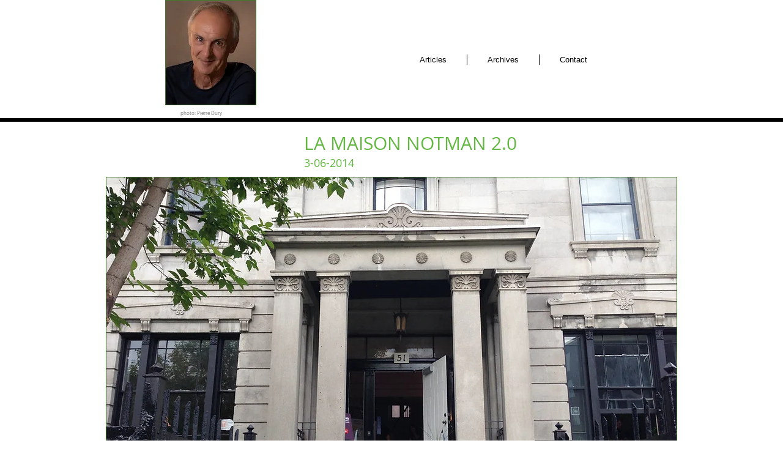

--- FILE ---
content_type: text/html; charset=UTF-8
request_url: https://www.claudedeschenes.ca/la-maison-notman
body_size: 197864
content:
<!DOCTYPE html>
<html lang="fr">
<head>
  
  <!-- SEO Tags -->
  <title>La Maison Notman 2.0</title>
  <meta name="description" content="La transformation de la Maison Notman, rue Sherbrooke, en Maison du web"/>
  <link rel="canonical" href="https://www.claudedeschenes.ca/la-maison-notman"/>
  <meta property="og:title" content="La Maison Notman 2.0"/>
  <meta property="og:description" content="La transformation de la Maison Notman, rue Sherbrooke, en Maison du web"/>
  <meta property="og:image" content="https://static.wixstatic.com/media/b75d98_635c4774aa72e0808fd0b3495aeef357.jpg/v1/fit/w_2500,h_1330,al_c/b75d98_635c4774aa72e0808fd0b3495aeef357.jpg"/>
  <meta property="og:image:width" content="2500"/>
  <meta property="og:image:height" content="1330"/>
  <meta property="og:url" content="https://www.claudedeschenes.ca/la-maison-notman"/>
  <meta property="og:site_name" content="claudedeschenes"/>
  <meta property="og:type" content="website"/>
  <meta name="twitter:card" content="summary_large_image"/>
  <meta name="twitter:title" content="La Maison Notman 2.0"/>
  <meta name="twitter:description" content="La transformation de la Maison Notman, rue Sherbrooke, en Maison du web"/>
  <meta name="twitter:image" content="https://static.wixstatic.com/media/b75d98_635c4774aa72e0808fd0b3495aeef357.jpg/v1/fit/w_2500,h_1330,al_c/b75d98_635c4774aa72e0808fd0b3495aeef357.jpg"/>

  
  <meta charset='utf-8'>
  <meta name="viewport" content="width=device-width, initial-scale=1" id="wixDesktopViewport" />
  <meta http-equiv="X-UA-Compatible" content="IE=edge">
  <meta name="generator" content="Wix.com Website Builder"/>

  <link rel="icon" sizes="192x192" href="https://static.parastorage.com/client/pfavico.ico" type="image/x-icon"/>
  <link rel="shortcut icon" href="https://static.parastorage.com/client/pfavico.ico" type="image/x-icon"/>
  <link rel="apple-touch-icon" href="https://static.parastorage.com/client/pfavico.ico" type="image/x-icon"/>

  <!-- Safari Pinned Tab Icon -->
  <!-- <link rel="mask-icon" href="https://static.parastorage.com/client/pfavico.ico"> -->

  <!-- Original trials -->
  


  <!-- Segmenter Polyfill -->
  <script>
    if (!window.Intl || !window.Intl.Segmenter) {
      (function() {
        var script = document.createElement('script');
        script.src = 'https://static.parastorage.com/unpkg/@formatjs/intl-segmenter@11.7.10/polyfill.iife.js';
        document.head.appendChild(script);
      })();
    }
  </script>

  <!-- Legacy Polyfills -->
  <script nomodule="" src="https://static.parastorage.com/unpkg/core-js-bundle@3.2.1/minified.js"></script>
  <script nomodule="" src="https://static.parastorage.com/unpkg/focus-within-polyfill@5.0.9/dist/focus-within-polyfill.js"></script>

  <!-- Performance API Polyfills -->
  <script>
  (function () {
    var noop = function noop() {};
    if ("performance" in window === false) {
      window.performance = {};
    }
    window.performance.mark = performance.mark || noop;
    window.performance.measure = performance.measure || noop;
    if ("now" in window.performance === false) {
      var nowOffset = Date.now();
      if (performance.timing && performance.timing.navigationStart) {
        nowOffset = performance.timing.navigationStart;
      }
      window.performance.now = function now() {
        return Date.now() - nowOffset;
      };
    }
  })();
  </script>

  <!-- Globals Definitions -->
  <script>
    (function () {
      var now = Date.now()
      window.initialTimestamps = {
        initialTimestamp: now,
        initialRequestTimestamp: Math.round(performance.timeOrigin ? performance.timeOrigin : now - performance.now())
      }

      window.thunderboltTag = "libs-releases-GA-local"
      window.thunderboltVersion = "1.16761.0"
    })();
  </script>

  <!-- Essential Viewer Model -->
  <script type="application/json" id="wix-essential-viewer-model">{"fleetConfig":{"fleetName":"thunderbolt-seo-renderer","type":"GA","code":0},"mode":{"qa":false,"enableTestApi":false,"debug":false,"ssrIndicator":false,"ssrOnly":false,"siteAssetsFallback":"enable","versionIndicator":false},"componentsLibrariesTopology":[{"artifactId":"editor-elements","namespace":"wixui","url":"https:\/\/static.parastorage.com\/services\/editor-elements\/1.14838.0"},{"artifactId":"editor-elements","namespace":"dsgnsys","url":"https:\/\/static.parastorage.com\/services\/editor-elements\/1.14838.0"}],"siteFeaturesConfigs":{"sessionManager":{"isRunningInDifferentSiteContext":false}},"language":{"userLanguage":"fr"},"siteAssets":{"clientTopology":{"mediaRootUrl":"https:\/\/static.wixstatic.com","staticMediaUrl":"https:\/\/static.wixstatic.com\/media","moduleRepoUrl":"https:\/\/static.parastorage.com\/unpkg","fileRepoUrl":"https:\/\/static.parastorage.com\/services","viewerAppsUrl":"https:\/\/viewer-apps.parastorage.com","viewerAssetsUrl":"https:\/\/viewer-assets.parastorage.com","siteAssetsUrl":"https:\/\/siteassets.parastorage.com","pageJsonServerUrls":["https:\/\/pages.parastorage.com","https:\/\/staticorigin.wixstatic.com","https:\/\/www.claudedeschenes.ca","https:\/\/fallback.wix.com\/wix-html-editor-pages-webapp\/page"],"pathOfTBModulesInFileRepoForFallback":"wix-thunderbolt\/dist\/"}},"siteFeatures":["accessibility","appMonitoring","assetsLoader","builderContextProviders","builderModuleLoader","businessLogger","captcha","clickHandlerRegistrar","commonConfig","componentsLoader","componentsRegistry","consentPolicy","cyclicTabbing","domSelectors","environmentWixCodeSdk","environment","locationWixCodeSdk","mpaNavigation","navigationManager","navigationPhases","ooi","pages","panorama","renderer","reporter","router","scrollRestoration","seoWixCodeSdk","seo","sessionManager","siteMembersWixCodeSdk","siteMembers","siteScrollBlocker","siteWixCodeSdk","speculationRules","ssrCache","stores","structureApi","thunderboltInitializer","tpaCommons","translations","usedPlatformApis","warmupData","windowMessageRegistrar","windowWixCodeSdk","wixCustomElementComponent","wixEmbedsApi","componentsReact","platform"],"site":{"externalBaseUrl":"https:\/\/www.claudedeschenes.ca","isSEO":true},"media":{"staticMediaUrl":"https:\/\/static.wixstatic.com\/media","mediaRootUrl":"https:\/\/static.wixstatic.com\/","staticVideoUrl":"https:\/\/video.wixstatic.com\/"},"requestUrl":"https:\/\/www.claudedeschenes.ca\/la-maison-notman","rollout":{"siteAssetsVersionsRollout":false,"isDACRollout":0,"isTBRollout":false},"commonConfig":{"brand":"wix","host":"VIEWER","bsi":"","consentPolicy":{},"consentPolicyHeader":{},"siteRevision":"7985","renderingFlow":"NONE","language":"fr","locale":"en-us"},"interactionSampleRatio":0.01,"dynamicModelUrl":"https:\/\/www.claudedeschenes.ca\/_api\/v2\/dynamicmodel","accessTokensUrl":"https:\/\/www.claudedeschenes.ca\/_api\/v1\/access-tokens","isExcludedFromSecurityExperiments":false,"experiments":{"specs.thunderbolt.hardenFetchAndXHR":true,"specs.thunderbolt.securityExperiments":true}}</script>
  <script>window.viewerModel = JSON.parse(document.getElementById('wix-essential-viewer-model').textContent)</script>

  <script>
    window.commonConfig = viewerModel.commonConfig
  </script>

  
  <!-- BEGIN handleAccessTokens bundle -->

  <script data-url="https://static.parastorage.com/services/wix-thunderbolt/dist/handleAccessTokens.inline.4f2f9a53.bundle.min.js">(()=>{"use strict";function e(e){let{context:o,property:r,value:n,enumerable:i=!0}=e,c=e.get,l=e.set;if(!r||void 0===n&&!c&&!l)return new Error("property and value are required");let a=o||globalThis,s=a?.[r],u={};if(void 0!==n)u.value=n;else{if(c){let e=t(c);e&&(u.get=e)}if(l){let e=t(l);e&&(u.set=e)}}let p={...u,enumerable:i||!1,configurable:!1};void 0!==n&&(p.writable=!1);try{Object.defineProperty(a,r,p)}catch(e){return e instanceof TypeError?s:e}return s}function t(e,t){return"function"==typeof e?e:!0===e?.async&&"function"==typeof e.func?t?async function(t){return e.func(t)}:async function(){return e.func()}:"function"==typeof e?.func?e.func:void 0}try{e({property:"strictDefine",value:e})}catch{}try{e({property:"defineStrictObject",value:r})}catch{}try{e({property:"defineStrictMethod",value:n})}catch{}var o=["toString","toLocaleString","valueOf","constructor","prototype"];function r(t){let{context:n,property:c,propertiesToExclude:l=[],skipPrototype:a=!1,hardenPrototypePropertiesToExclude:s=[]}=t;if(!c)return new Error("property is required");let u=(n||globalThis)[c],p={},f=i(n,c);u&&("object"==typeof u||"function"==typeof u)&&Reflect.ownKeys(u).forEach(t=>{if(!l.includes(t)&&!o.includes(t)){let o=i(u,t);if(o&&(o.writable||o.configurable)){let{value:r,get:n,set:i,enumerable:c=!1}=o,l={};void 0!==r?l.value=r:n?l.get=n:i&&(l.set=i);try{let o=e({context:u,property:t,...l,enumerable:c});p[t]=o}catch(e){if(!(e instanceof TypeError))throw e;try{p[t]=o.value||o.get||o.set}catch{}}}}});let d={originalObject:u,originalProperties:p};if(!a&&void 0!==u?.prototype){let e=r({context:u,property:"prototype",propertiesToExclude:s,skipPrototype:!0});e instanceof Error||(d.originalPrototype=e?.originalObject,d.originalPrototypeProperties=e?.originalProperties)}return e({context:n,property:c,value:u,enumerable:f?.enumerable}),d}function n(t,o){let r=(o||globalThis)[t],n=i(o||globalThis,t);return r&&n&&(n.writable||n.configurable)?(Object.freeze(r),e({context:globalThis,property:t,value:r})):r}function i(e,t){if(e&&t)try{return Reflect.getOwnPropertyDescriptor(e,t)}catch{return}}function c(e){if("string"!=typeof e)return e;try{return decodeURIComponent(e).toLowerCase().trim()}catch{return e.toLowerCase().trim()}}function l(e,t){let o="";if("string"==typeof e)o=e.split("=")[0]?.trim()||"";else{if(!e||"string"!=typeof e.name)return!1;o=e.name}return t.has(c(o)||"")}function a(e,t){let o;return o="string"==typeof e?e.split(";").map(e=>e.trim()).filter(e=>e.length>0):e||[],o.filter(e=>!l(e,t))}var s=null;function u(){return null===s&&(s=typeof Document>"u"?void 0:Object.getOwnPropertyDescriptor(Document.prototype,"cookie")),s}function p(t,o){if(!globalThis?.cookieStore)return;let r=globalThis.cookieStore.get.bind(globalThis.cookieStore),n=globalThis.cookieStore.getAll.bind(globalThis.cookieStore),i=globalThis.cookieStore.set.bind(globalThis.cookieStore),c=globalThis.cookieStore.delete.bind(globalThis.cookieStore);return e({context:globalThis.CookieStore.prototype,property:"get",value:async function(e){return l(("string"==typeof e?e:e.name)||"",t)?null:r.call(this,e)},enumerable:!0}),e({context:globalThis.CookieStore.prototype,property:"getAll",value:async function(){return a(await n.apply(this,Array.from(arguments)),t)},enumerable:!0}),e({context:globalThis.CookieStore.prototype,property:"set",value:async function(){let e=Array.from(arguments);if(!l(1===e.length?e[0].name:e[0],t))return i.apply(this,e);o&&console.warn(o)},enumerable:!0}),e({context:globalThis.CookieStore.prototype,property:"delete",value:async function(){let e=Array.from(arguments);if(!l(1===e.length?e[0].name:e[0],t))return c.apply(this,e)},enumerable:!0}),e({context:globalThis.cookieStore,property:"prototype",value:globalThis.CookieStore.prototype,enumerable:!1}),e({context:globalThis,property:"cookieStore",value:globalThis.cookieStore,enumerable:!0}),{get:r,getAll:n,set:i,delete:c}}var f=["TextEncoder","TextDecoder","XMLHttpRequestEventTarget","EventTarget","URL","JSON","Reflect","Object","Array","Map","Set","WeakMap","WeakSet","Promise","Symbol","Error"],d=["addEventListener","removeEventListener","dispatchEvent","encodeURI","encodeURIComponent","decodeURI","decodeURIComponent"];const y=(e,t)=>{try{const o=t?t.get.call(document):document.cookie;return o.split(";").map(e=>e.trim()).filter(t=>t?.startsWith(e))[0]?.split("=")[1]}catch(e){return""}},g=(e="",t="",o="/")=>`${e}=; ${t?`domain=${t};`:""} max-age=0; path=${o}; expires=Thu, 01 Jan 1970 00:00:01 GMT`;function m(){(function(){if("undefined"!=typeof window){const e=performance.getEntriesByType("navigation")[0];return"back_forward"===(e?.type||"")}return!1})()&&function(){const{counter:e}=function(){const e=b("getItem");if(e){const[t,o]=e.split("-"),r=o?parseInt(o,10):0;if(r>=3){const e=t?Number(t):0;if(Date.now()-e>6e4)return{counter:0}}return{counter:r}}return{counter:0}}();e<3?(!function(e=1){b("setItem",`${Date.now()}-${e}`)}(e+1),window.location.reload()):console.error("ATS: Max reload attempts reached")}()}function b(e,t){try{return sessionStorage[e]("reload",t||"")}catch(e){console.error("ATS: Error calling sessionStorage:",e)}}const h="client-session-bind",v="sec-fetch-unsupported",{experiments:w}=window.viewerModel,T=[h,"client-binding",v,"svSession","smSession","server-session-bind","wixSession2","wixSession3"].map(e=>e.toLowerCase()),{cookie:S}=function(t,o){let r=new Set(t);return e({context:document,property:"cookie",set:{func:e=>function(e,t,o,r){let n=u(),i=c(t.split(";")[0]||"")||"";[...o].every(e=>!i.startsWith(e.toLowerCase()))&&n?.set?n.set.call(e,t):r&&console.warn(r)}(document,e,r,o)},get:{func:()=>function(e,t){let o=u();if(!o?.get)throw new Error("Cookie descriptor or getter not available");return a(o.get.call(e),t).join("; ")}(document,r)},enumerable:!0}),{cookieStore:p(r,o),cookie:u()}}(T),k="tbReady",x="security_overrideGlobals",{experiments:E,siteFeaturesConfigs:C,accessTokensUrl:P}=window.viewerModel,R=P,M={},O=(()=>{const e=y(h,S);if(w["specs.thunderbolt.browserCacheReload"]){y(v,S)||e?b("removeItem"):m()}return(()=>{const e=g(h),t=g(h,location.hostname);S.set.call(document,e),S.set.call(document,t)})(),e})();O&&(M["client-binding"]=O);const D=fetch;addEventListener(k,function e(t){const{logger:o}=t.detail;try{window.tb.init({fetch:D,fetchHeaders:M})}catch(e){const t=new Error("TB003");o.meter(`${x}_${t.message}`,{paramsOverrides:{errorType:x,eventString:t.message}}),window?.viewerModel?.mode.debug&&console.error(e)}finally{removeEventListener(k,e)}}),E["specs.thunderbolt.hardenFetchAndXHR"]||(window.fetchDynamicModel=()=>C.sessionManager.isRunningInDifferentSiteContext?Promise.resolve({}):fetch(R,{credentials:"same-origin",headers:M}).then(function(e){if(!e.ok)throw new Error(`[${e.status}]${e.statusText}`);return e.json()}),window.dynamicModelPromise=window.fetchDynamicModel())})();
//# sourceMappingURL=https://static.parastorage.com/services/wix-thunderbolt/dist/handleAccessTokens.inline.4f2f9a53.bundle.min.js.map</script>

<!-- END handleAccessTokens bundle -->

<!-- BEGIN overrideGlobals bundle -->

<script data-url="https://static.parastorage.com/services/wix-thunderbolt/dist/overrideGlobals.inline.ec13bfcf.bundle.min.js">(()=>{"use strict";function e(e){let{context:r,property:o,value:n,enumerable:i=!0}=e,c=e.get,a=e.set;if(!o||void 0===n&&!c&&!a)return new Error("property and value are required");let l=r||globalThis,u=l?.[o],s={};if(void 0!==n)s.value=n;else{if(c){let e=t(c);e&&(s.get=e)}if(a){let e=t(a);e&&(s.set=e)}}let p={...s,enumerable:i||!1,configurable:!1};void 0!==n&&(p.writable=!1);try{Object.defineProperty(l,o,p)}catch(e){return e instanceof TypeError?u:e}return u}function t(e,t){return"function"==typeof e?e:!0===e?.async&&"function"==typeof e.func?t?async function(t){return e.func(t)}:async function(){return e.func()}:"function"==typeof e?.func?e.func:void 0}try{e({property:"strictDefine",value:e})}catch{}try{e({property:"defineStrictObject",value:o})}catch{}try{e({property:"defineStrictMethod",value:n})}catch{}var r=["toString","toLocaleString","valueOf","constructor","prototype"];function o(t){let{context:n,property:c,propertiesToExclude:a=[],skipPrototype:l=!1,hardenPrototypePropertiesToExclude:u=[]}=t;if(!c)return new Error("property is required");let s=(n||globalThis)[c],p={},f=i(n,c);s&&("object"==typeof s||"function"==typeof s)&&Reflect.ownKeys(s).forEach(t=>{if(!a.includes(t)&&!r.includes(t)){let r=i(s,t);if(r&&(r.writable||r.configurable)){let{value:o,get:n,set:i,enumerable:c=!1}=r,a={};void 0!==o?a.value=o:n?a.get=n:i&&(a.set=i);try{let r=e({context:s,property:t,...a,enumerable:c});p[t]=r}catch(e){if(!(e instanceof TypeError))throw e;try{p[t]=r.value||r.get||r.set}catch{}}}}});let d={originalObject:s,originalProperties:p};if(!l&&void 0!==s?.prototype){let e=o({context:s,property:"prototype",propertiesToExclude:u,skipPrototype:!0});e instanceof Error||(d.originalPrototype=e?.originalObject,d.originalPrototypeProperties=e?.originalProperties)}return e({context:n,property:c,value:s,enumerable:f?.enumerable}),d}function n(t,r){let o=(r||globalThis)[t],n=i(r||globalThis,t);return o&&n&&(n.writable||n.configurable)?(Object.freeze(o),e({context:globalThis,property:t,value:o})):o}function i(e,t){if(e&&t)try{return Reflect.getOwnPropertyDescriptor(e,t)}catch{return}}function c(e){if("string"!=typeof e)return e;try{return decodeURIComponent(e).toLowerCase().trim()}catch{return e.toLowerCase().trim()}}function a(e,t){return e instanceof Headers?e.forEach((r,o)=>{l(o,t)||e.delete(o)}):Object.keys(e).forEach(r=>{l(r,t)||delete e[r]}),e}function l(e,t){return!t.has(c(e)||"")}function u(e,t){let r=!0,o=function(e){let t,r;if(globalThis.Request&&e instanceof Request)t=e.url;else{if("function"!=typeof e?.toString)throw new Error("Unsupported type for url");t=e.toString()}try{return new URL(t).pathname}catch{return r=t.replace(/#.+/gi,"").split("?").shift(),r.startsWith("/")?r:`/${r}`}}(e),n=c(o);return n&&t.some(e=>n.includes(e))&&(r=!1),r}function s(t,r,o){let n=fetch,i=XMLHttpRequest,c=new Set(r);function s(){let e=new i,r=e.open,n=e.setRequestHeader;return e.open=function(){let n=Array.from(arguments),i=n[1];if(n.length<2||u(i,t))return r.apply(e,n);throw new Error(o||`Request not allowed for path ${i}`)},e.setRequestHeader=function(t,r){l(decodeURIComponent(t),c)&&n.call(e,t,r)},e}return e({property:"fetch",value:function(){let e=function(e,t){return globalThis.Request&&e[0]instanceof Request&&e[0]?.headers?a(e[0].headers,t):e[1]?.headers&&a(e[1].headers,t),e}(arguments,c);return u(arguments[0],t)?n.apply(globalThis,Array.from(e)):new Promise((e,t)=>{t(new Error(o||`Request not allowed for path ${arguments[0]}`))})},enumerable:!0}),e({property:"XMLHttpRequest",value:s,enumerable:!0}),Object.keys(i).forEach(e=>{s[e]=i[e]}),{fetch:n,XMLHttpRequest:i}}var p=["TextEncoder","TextDecoder","XMLHttpRequestEventTarget","EventTarget","URL","JSON","Reflect","Object","Array","Map","Set","WeakMap","WeakSet","Promise","Symbol","Error"],f=["addEventListener","removeEventListener","dispatchEvent","encodeURI","encodeURIComponent","decodeURI","decodeURIComponent"];const d=function(){let t=globalThis.open,r=document.open;function o(e,r,o){let n="string"!=typeof e,i=t.call(window,e,r,o);return n||e&&function(e){return e.startsWith("//")&&/(?:[a-z0-9](?:[a-z0-9-]{0,61}[a-z0-9])?\.)+[a-z0-9][a-z0-9-]{0,61}[a-z0-9]/g.test(`${location.protocol}:${e}`)&&(e=`${location.protocol}${e}`),!e.startsWith("http")||new URL(e).hostname===location.hostname}(e)?{}:i}return e({property:"open",value:o,context:globalThis,enumerable:!0}),e({property:"open",value:function(e,t,n){return e?o(e,t,n):r.call(document,e||"",t||"",n||"")},context:document,enumerable:!0}),{open:t,documentOpen:r}},y=function(){let t=document.createElement,r=Element.prototype.setAttribute,o=Element.prototype.setAttributeNS;return e({property:"createElement",context:document,value:function(n,i){let a=t.call(document,n,i);if("iframe"===c(n)){e({property:"srcdoc",context:a,get:()=>"",set:()=>{console.warn("`srcdoc` is not allowed in iframe elements.")}});let t=function(e,t){"srcdoc"!==e.toLowerCase()?r.call(a,e,t):console.warn("`srcdoc` attribute is not allowed to be set.")},n=function(e,t,r){"srcdoc"!==t.toLowerCase()?o.call(a,e,t,r):console.warn("`srcdoc` attribute is not allowed to be set.")};a.setAttribute=t,a.setAttributeNS=n}return a},enumerable:!0}),{createElement:t,setAttribute:r,setAttributeNS:o}},m=["client-binding"],b=["/_api/v1/access-tokens","/_api/v2/dynamicmodel","/_api/one-app-session-web/v3/businesses"],h=function(){let t=setTimeout,r=setInterval;return o("setTimeout",0,globalThis),o("setInterval",0,globalThis),{setTimeout:t,setInterval:r};function o(t,r,o){let n=o||globalThis,i=n[t];if(!i||"function"!=typeof i)throw new Error(`Function ${t} not found or is not a function`);e({property:t,value:function(){let e=Array.from(arguments);if("string"!=typeof e[r])return i.apply(n,e);console.warn(`Calling ${t} with a String Argument at index ${r} is not allowed`)},context:o,enumerable:!0})}},v=function(){if(navigator&&"serviceWorker"in navigator){let t=navigator.serviceWorker.register;return e({context:navigator.serviceWorker,property:"register",value:function(){console.log("Service worker registration is not allowed")},enumerable:!0}),{register:t}}return{}};performance.mark("overrideGlobals started");const{isExcludedFromSecurityExperiments:g,experiments:w}=window.viewerModel,E=!g&&w["specs.thunderbolt.securityExperiments"];try{d(),E&&y(),w["specs.thunderbolt.hardenFetchAndXHR"]&&E&&s(b,m),v(),(e=>{let t=[],r=[];r=r.concat(["TextEncoder","TextDecoder"]),e&&(r=r.concat(["XMLHttpRequestEventTarget","EventTarget"])),r=r.concat(["URL","JSON"]),e&&(t=t.concat(["addEventListener","removeEventListener"])),t=t.concat(["encodeURI","encodeURIComponent","decodeURI","decodeURIComponent"]),r=r.concat(["String","Number"]),e&&r.push("Object"),r=r.concat(["Reflect"]),t.forEach(e=>{n(e),["addEventListener","removeEventListener"].includes(e)&&n(e,document)}),r.forEach(e=>{o({property:e})})})(E),E&&h()}catch(e){window?.viewerModel?.mode.debug&&console.error(e);const t=new Error("TB006");window.fedops?.reportError(t,"security_overrideGlobals"),window.Sentry?window.Sentry.captureException(t):globalThis.defineStrictProperty("sentryBuffer",[t],window,!1)}performance.mark("overrideGlobals ended")})();
//# sourceMappingURL=https://static.parastorage.com/services/wix-thunderbolt/dist/overrideGlobals.inline.ec13bfcf.bundle.min.js.map</script>

<!-- END overrideGlobals bundle -->


  
  <script>
    window.commonConfig = viewerModel.commonConfig

	
  </script>

  <!-- Initial CSS -->
  <style data-url="https://static.parastorage.com/services/wix-thunderbolt/dist/main.347af09f.min.css">@keyframes slide-horizontal-new{0%{transform:translateX(100%)}}@keyframes slide-horizontal-old{80%{opacity:1}to{opacity:0;transform:translateX(-100%)}}@keyframes slide-vertical-new{0%{transform:translateY(-100%)}}@keyframes slide-vertical-old{80%{opacity:1}to{opacity:0;transform:translateY(100%)}}@keyframes out-in-new{0%{opacity:0}}@keyframes out-in-old{to{opacity:0}}:root:active-view-transition{view-transition-name:none}::view-transition{pointer-events:none}:root:active-view-transition::view-transition-new(page-group),:root:active-view-transition::view-transition-old(page-group){animation-duration:.6s;cursor:wait;pointer-events:all}:root:active-view-transition-type(SlideHorizontal)::view-transition-old(page-group){animation:slide-horizontal-old .6s cubic-bezier(.83,0,.17,1) forwards;mix-blend-mode:normal}:root:active-view-transition-type(SlideHorizontal)::view-transition-new(page-group){animation:slide-horizontal-new .6s cubic-bezier(.83,0,.17,1) backwards;mix-blend-mode:normal}:root:active-view-transition-type(SlideVertical)::view-transition-old(page-group){animation:slide-vertical-old .6s cubic-bezier(.83,0,.17,1) forwards;mix-blend-mode:normal}:root:active-view-transition-type(SlideVertical)::view-transition-new(page-group){animation:slide-vertical-new .6s cubic-bezier(.83,0,.17,1) backwards;mix-blend-mode:normal}:root:active-view-transition-type(OutIn)::view-transition-old(page-group){animation:out-in-old .35s cubic-bezier(.22,1,.36,1) forwards}:root:active-view-transition-type(OutIn)::view-transition-new(page-group){animation:out-in-new .35s cubic-bezier(.64,0,.78,0) .35s backwards}@media(prefers-reduced-motion:reduce){::view-transition-group(*),::view-transition-new(*),::view-transition-old(*){animation:none!important}}body,html{background:transparent;border:0;margin:0;outline:0;padding:0;vertical-align:baseline}body{--scrollbar-width:0px;font-family:Arial,Helvetica,sans-serif;font-size:10px}body,html{height:100%}body{overflow-x:auto;overflow-y:scroll}body:not(.responsive) #site-root{min-width:var(--site-width);width:100%}body:not([data-js-loaded]) [data-hide-prejs]{visibility:hidden}interact-element{display:contents}#SITE_CONTAINER{position:relative}:root{--one-unit:1vw;--section-max-width:9999px;--spx-stopper-max:9999px;--spx-stopper-min:0px;--browser-zoom:1}@supports(-webkit-appearance:none) and (stroke-color:transparent){:root{--safari-sticky-fix:opacity;--experimental-safari-sticky-fix:translateZ(0)}}@supports(container-type:inline-size){:root{--one-unit:1cqw}}[id^=oldHoverBox-]{mix-blend-mode:plus-lighter;transition:opacity .5s ease,visibility .5s ease}[data-mesh-id$=inlineContent-gridContainer]:has(>[id^=oldHoverBox-]){isolation:isolate}</style>
<style data-url="https://static.parastorage.com/services/wix-thunderbolt/dist/main.renderer.9cb0985f.min.css">a,abbr,acronym,address,applet,b,big,blockquote,button,caption,center,cite,code,dd,del,dfn,div,dl,dt,em,fieldset,font,footer,form,h1,h2,h3,h4,h5,h6,header,i,iframe,img,ins,kbd,label,legend,li,nav,object,ol,p,pre,q,s,samp,section,small,span,strike,strong,sub,sup,table,tbody,td,tfoot,th,thead,title,tr,tt,u,ul,var{background:transparent;border:0;margin:0;outline:0;padding:0;vertical-align:baseline}input,select,textarea{box-sizing:border-box;font-family:Helvetica,Arial,sans-serif}ol,ul{list-style:none}blockquote,q{quotes:none}ins{text-decoration:none}del{text-decoration:line-through}table{border-collapse:collapse;border-spacing:0}a{cursor:pointer;text-decoration:none}.testStyles{overflow-y:hidden}.reset-button{-webkit-appearance:none;background:none;border:0;color:inherit;font:inherit;line-height:normal;outline:0;overflow:visible;padding:0;-webkit-user-select:none;-moz-user-select:none;-ms-user-select:none}:focus{outline:none}body.device-mobile-optimized:not(.disable-site-overflow){overflow-x:hidden;overflow-y:scroll}body.device-mobile-optimized:not(.responsive) #SITE_CONTAINER{margin-left:auto;margin-right:auto;overflow-x:visible;position:relative;width:320px}body.device-mobile-optimized:not(.responsive):not(.blockSiteScrolling) #SITE_CONTAINER{margin-top:0}body.device-mobile-optimized>*{max-width:100%!important}body.device-mobile-optimized #site-root{overflow-x:hidden;overflow-y:hidden}@supports(overflow:clip){body.device-mobile-optimized #site-root{overflow-x:clip;overflow-y:clip}}body.device-mobile-non-optimized #SITE_CONTAINER #site-root{overflow-x:clip;overflow-y:clip}body.device-mobile-non-optimized.fullScreenMode{background-color:#5f6360}body.device-mobile-non-optimized.fullScreenMode #MOBILE_ACTIONS_MENU,body.device-mobile-non-optimized.fullScreenMode #SITE_BACKGROUND,body.device-mobile-non-optimized.fullScreenMode #site-root,body.fullScreenMode #WIX_ADS{visibility:hidden}body.fullScreenMode{overflow-x:hidden!important;overflow-y:hidden!important}body.fullScreenMode.device-mobile-optimized #TINY_MENU{opacity:0;pointer-events:none}body.fullScreenMode-scrollable.device-mobile-optimized{overflow-x:hidden!important;overflow-y:auto!important}body.fullScreenMode-scrollable.device-mobile-optimized #masterPage,body.fullScreenMode-scrollable.device-mobile-optimized #site-root{overflow-x:hidden!important;overflow-y:hidden!important}body.fullScreenMode-scrollable.device-mobile-optimized #SITE_BACKGROUND,body.fullScreenMode-scrollable.device-mobile-optimized #masterPage{height:auto!important}body.fullScreenMode-scrollable.device-mobile-optimized #masterPage.mesh-layout{height:0!important}body.blockSiteScrolling,body.siteScrollingBlocked{position:fixed;width:100%}body.blockSiteScrolling #SITE_CONTAINER{margin-top:calc(var(--blocked-site-scroll-margin-top)*-1)}#site-root{margin:0 auto;min-height:100%;position:relative;top:var(--wix-ads-height)}#site-root img:not([src]){visibility:hidden}#site-root svg img:not([src]){visibility:visible}.auto-generated-link{color:inherit}#SCROLL_TO_BOTTOM,#SCROLL_TO_TOP{height:0}.has-click-trigger{cursor:pointer}.fullScreenOverlay{bottom:0;display:flex;justify-content:center;left:0;overflow-y:hidden;position:fixed;right:0;top:-60px;z-index:1005}.fullScreenOverlay>.fullScreenOverlayContent{bottom:0;left:0;margin:0 auto;overflow:hidden;position:absolute;right:0;top:60px;transform:translateZ(0)}[data-mesh-id$=centeredContent],[data-mesh-id$=form],[data-mesh-id$=inlineContent]{pointer-events:none;position:relative}[data-mesh-id$=-gridWrapper],[data-mesh-id$=-rotated-wrapper]{pointer-events:none}[data-mesh-id$=-gridContainer]>*,[data-mesh-id$=-rotated-wrapper]>*,[data-mesh-id$=inlineContent]>:not([data-mesh-id$=-gridContainer]){pointer-events:auto}.device-mobile-optimized #masterPage.mesh-layout #SOSP_CONTAINER_CUSTOM_ID{grid-area:2/1/3/2;-ms-grid-row:2;position:relative}#masterPage.mesh-layout{-ms-grid-rows:max-content max-content min-content max-content;-ms-grid-columns:100%;align-items:start;display:-ms-grid;display:grid;grid-template-columns:100%;grid-template-rows:max-content max-content min-content max-content;justify-content:stretch}#masterPage.mesh-layout #PAGES_CONTAINER,#masterPage.mesh-layout #SITE_FOOTER-placeholder,#masterPage.mesh-layout #SITE_FOOTER_WRAPPER,#masterPage.mesh-layout #SITE_HEADER-placeholder,#masterPage.mesh-layout #SITE_HEADER_WRAPPER,#masterPage.mesh-layout #SOSP_CONTAINER_CUSTOM_ID[data-state~=mobileView],#masterPage.mesh-layout #soapAfterPagesContainer,#masterPage.mesh-layout #soapBeforePagesContainer{-ms-grid-row-align:start;-ms-grid-column-align:start;-ms-grid-column:1}#masterPage.mesh-layout #SITE_HEADER-placeholder,#masterPage.mesh-layout #SITE_HEADER_WRAPPER{grid-area:1/1/2/2;-ms-grid-row:1}#masterPage.mesh-layout #PAGES_CONTAINER,#masterPage.mesh-layout #soapAfterPagesContainer,#masterPage.mesh-layout #soapBeforePagesContainer{grid-area:3/1/4/2;-ms-grid-row:3}#masterPage.mesh-layout #soapAfterPagesContainer,#masterPage.mesh-layout #soapBeforePagesContainer{width:100%}#masterPage.mesh-layout #PAGES_CONTAINER{align-self:stretch}#masterPage.mesh-layout main#PAGES_CONTAINER{display:block}#masterPage.mesh-layout #SITE_FOOTER-placeholder,#masterPage.mesh-layout #SITE_FOOTER_WRAPPER{grid-area:4/1/5/2;-ms-grid-row:4}#masterPage.mesh-layout #SITE_PAGES,#masterPage.mesh-layout [data-mesh-id=PAGES_CONTAINERcenteredContent],#masterPage.mesh-layout [data-mesh-id=PAGES_CONTAINERinlineContent]{height:100%}#masterPage.mesh-layout.desktop>*{width:100%}#masterPage.mesh-layout #PAGES_CONTAINER,#masterPage.mesh-layout #SITE_FOOTER,#masterPage.mesh-layout #SITE_FOOTER_WRAPPER,#masterPage.mesh-layout #SITE_HEADER,#masterPage.mesh-layout #SITE_HEADER_WRAPPER,#masterPage.mesh-layout #SITE_PAGES,#masterPage.mesh-layout #masterPageinlineContent{position:relative}#masterPage.mesh-layout #SITE_HEADER{grid-area:1/1/2/2}#masterPage.mesh-layout #SITE_FOOTER{grid-area:4/1/5/2}#masterPage.mesh-layout.overflow-x-clip #SITE_FOOTER,#masterPage.mesh-layout.overflow-x-clip #SITE_HEADER{overflow-x:clip}[data-z-counter]{z-index:0}[data-z-counter="0"]{z-index:auto}.wixSiteProperties{-webkit-font-smoothing:antialiased;-moz-osx-font-smoothing:grayscale}:root{--wst-button-color-fill-primary:rgb(var(--color_48));--wst-button-color-border-primary:rgb(var(--color_49));--wst-button-color-text-primary:rgb(var(--color_50));--wst-button-color-fill-primary-hover:rgb(var(--color_51));--wst-button-color-border-primary-hover:rgb(var(--color_52));--wst-button-color-text-primary-hover:rgb(var(--color_53));--wst-button-color-fill-primary-disabled:rgb(var(--color_54));--wst-button-color-border-primary-disabled:rgb(var(--color_55));--wst-button-color-text-primary-disabled:rgb(var(--color_56));--wst-button-color-fill-secondary:rgb(var(--color_57));--wst-button-color-border-secondary:rgb(var(--color_58));--wst-button-color-text-secondary:rgb(var(--color_59));--wst-button-color-fill-secondary-hover:rgb(var(--color_60));--wst-button-color-border-secondary-hover:rgb(var(--color_61));--wst-button-color-text-secondary-hover:rgb(var(--color_62));--wst-button-color-fill-secondary-disabled:rgb(var(--color_63));--wst-button-color-border-secondary-disabled:rgb(var(--color_64));--wst-button-color-text-secondary-disabled:rgb(var(--color_65));--wst-color-fill-base-1:rgb(var(--color_36));--wst-color-fill-base-2:rgb(var(--color_37));--wst-color-fill-base-shade-1:rgb(var(--color_38));--wst-color-fill-base-shade-2:rgb(var(--color_39));--wst-color-fill-base-shade-3:rgb(var(--color_40));--wst-color-fill-accent-1:rgb(var(--color_41));--wst-color-fill-accent-2:rgb(var(--color_42));--wst-color-fill-accent-3:rgb(var(--color_43));--wst-color-fill-accent-4:rgb(var(--color_44));--wst-color-fill-background-primary:rgb(var(--color_11));--wst-color-fill-background-secondary:rgb(var(--color_12));--wst-color-text-primary:rgb(var(--color_15));--wst-color-text-secondary:rgb(var(--color_14));--wst-color-action:rgb(var(--color_18));--wst-color-disabled:rgb(var(--color_39));--wst-color-title:rgb(var(--color_45));--wst-color-subtitle:rgb(var(--color_46));--wst-color-line:rgb(var(--color_47));--wst-font-style-h2:var(--font_2);--wst-font-style-h3:var(--font_3);--wst-font-style-h4:var(--font_4);--wst-font-style-h5:var(--font_5);--wst-font-style-h6:var(--font_6);--wst-font-style-body-large:var(--font_7);--wst-font-style-body-medium:var(--font_8);--wst-font-style-body-small:var(--font_9);--wst-font-style-body-x-small:var(--font_10);--wst-color-custom-1:rgb(var(--color_13));--wst-color-custom-2:rgb(var(--color_16));--wst-color-custom-3:rgb(var(--color_17));--wst-color-custom-4:rgb(var(--color_19));--wst-color-custom-5:rgb(var(--color_20));--wst-color-custom-6:rgb(var(--color_21));--wst-color-custom-7:rgb(var(--color_22));--wst-color-custom-8:rgb(var(--color_23));--wst-color-custom-9:rgb(var(--color_24));--wst-color-custom-10:rgb(var(--color_25));--wst-color-custom-11:rgb(var(--color_26));--wst-color-custom-12:rgb(var(--color_27));--wst-color-custom-13:rgb(var(--color_28));--wst-color-custom-14:rgb(var(--color_29));--wst-color-custom-15:rgb(var(--color_30));--wst-color-custom-16:rgb(var(--color_31));--wst-color-custom-17:rgb(var(--color_32));--wst-color-custom-18:rgb(var(--color_33));--wst-color-custom-19:rgb(var(--color_34));--wst-color-custom-20:rgb(var(--color_35))}.wix-presets-wrapper{display:contents}</style>

  <meta name="format-detection" content="telephone=no">
  <meta name="skype_toolbar" content="skype_toolbar_parser_compatible">
  
  

  

  

  <!-- head performance data start -->
  
  <!-- head performance data end -->
  

    


    
<style data-href="https://static.parastorage.com/services/editor-elements-library/dist/thunderbolt/rb_wixui.thunderbolt[WPhoto_RoundPhoto].6daea16d.min.css">.nTOEE9{height:100%;overflow:hidden;position:relative;width:100%}.nTOEE9.sqUyGm:hover{cursor:url([data-uri]),auto}.nTOEE9.C_JY0G:hover{cursor:url([data-uri]),auto}.RZQnmg{background-color:rgb(var(--color_11));border-radius:50%;bottom:12px;height:40px;opacity:0;pointer-events:none;position:absolute;right:12px;width:40px}.RZQnmg path{fill:rgb(var(--color_15))}.RZQnmg:focus{cursor:auto;opacity:1;pointer-events:auto}.Tj01hh,.jhxvbR{display:block;height:100%;width:100%}.jhxvbR img{max-width:var(--wix-img-max-width,100%)}.jhxvbR[data-animate-blur] img{filter:blur(9px);transition:filter .8s ease-in}.jhxvbR[data-animate-blur] img[data-load-done]{filter:none}.rYiAuL{cursor:pointer}.gSXewE{height:0;left:0;overflow:hidden;top:0;width:0}.OJQ_3L,.gSXewE{position:absolute}.OJQ_3L{background-color:rgb(var(--color_11));border-radius:300px;bottom:0;cursor:pointer;height:40px;margin:16px 16px;opacity:0;pointer-events:none;right:0;width:40px}.OJQ_3L path{fill:rgb(var(--color_12))}.OJQ_3L:focus{cursor:auto;opacity:1;pointer-events:auto}.MVY5Lo{box-sizing:border-box;height:100%;width:100%}.NM_OGj{min-height:var(--image-min-height);min-width:var(--image-min-width)}.NM_OGj img,img.NM_OGj{filter:var(--filter-effect-svg-url);-webkit-mask-image:var(--mask-image,none);mask-image:var(--mask-image,none);-webkit-mask-position:var(--mask-position,0);mask-position:var(--mask-position,0);-webkit-mask-repeat:var(--mask-repeat,no-repeat);mask-repeat:var(--mask-repeat,no-repeat);-webkit-mask-size:var(--mask-size,100% 100%);mask-size:var(--mask-size,100% 100%);-o-object-position:var(--object-position);object-position:var(--object-position)}.v__F4U .MVY5Lo{background-color:rgba(var(--brd,var(--color_11,color_11)),var(--alpha-brd,1));border-color:rgba(var(--brd,var(--color_11,color_11)),var(--alpha-brd,1));border-radius:var(--rd,5px);border-style:solid;border-width:var(--brw,2px);box-shadow:var(--shd,0 1px 3px rgba(0,0,0,.5));display:block;height:100%;overflow:hidden}.v__F4U .NM_OGj{border-radius:calc(var(--sizeRd, var(--rd, 5px)) - var(--sizeBrw, var(--brw, 2px)));overflow:hidden}</style>
<style data-href="https://static.parastorage.com/services/editor-elements-library/dist/thunderbolt/rb_wixui.thunderbolt[DropDownMenu_TextSeparatorsMenuButtonSkin].8efdb0b0.min.css">._pfxlW{clip-path:inset(50%);height:24px;position:absolute;width:24px}._pfxlW:active,._pfxlW:focus{clip-path:unset;right:0;top:50%;transform:translateY(-50%)}._pfxlW.RG3k61{transform:translateY(-50%) rotate(180deg)}.EFUBGn,.rhHoTC{box-sizing:border-box;height:100%;overflow:visible;position:relative;width:auto}.EFUBGn[data-state~=header] a,.EFUBGn[data-state~=header] div,[data-state~=header].rhHoTC a,[data-state~=header].rhHoTC div{cursor:default!important}.EFUBGn .wIGMae,.rhHoTC .wIGMae{display:inline-block;height:100%;width:100%}.rhHoTC{--display:inline-block;border-left:1px solid rgba(var(--sep,var(--color_15,color_15)),var(--alpha-sep,1));cursor:pointer;display:var(--display);font:var(--fnt,var(--font_1))}.rhHoTC .aWTgIN{color:rgb(var(--txt,var(--color_15,color_15)));display:inline-block;padding:0 10px;transition:var(--trans,color .4s ease 0s)}.rhHoTC .Zw7XIs{padding:0 var(--pad,5px)}.rhHoTC:first-child[data-direction=ltr],.rhHoTC:last-child[data-direction=rtl],.rhHoTC[data-listposition=lonely]{border:0}.rhHoTC[data-state~=link]:hover .aWTgIN,.rhHoTC[data-state~=over] .aWTgIN{color:rgb(var(--txth,var(--color_14,color_14)));transition:var(--trans,color .4s ease 0s)}.rhHoTC[data-state~=selected] .aWTgIN{color:rgb(var(--txts,var(--color_14,color_14)));transition:var(--trans,color .4s ease 0s)}.rhHoTC[data-state~=drop]{border:0;border-top:1px solid rgba(var(--sep,var(--color_15,color_15)),var(--alpha-sep,1));display:block;width:100%}.rhHoTC[data-state~=drop] .aWTgIN{display:inline-block;padding:0 .5em}.rhHoTC[data-state~=drop] .Zw7XIs{padding:0}.rhHoTC[data-listposition=dropLonely],.rhHoTC[data-listposition=top]{border:0}.GUSTu5{overflow-x:hidden}.GUSTu5 .ONlyPu{display:flex;flex-direction:column;height:100%;width:100%}.GUSTu5 .ONlyPu .BStpMp{flex:1}.GUSTu5 .ONlyPu .qDaKPQ{height:calc(100% - (var(--menuTotalBordersY, 0px)));overflow:visible;white-space:nowrap;width:calc(100% - (var(--menuTotalBordersX, 0px)))}.GUSTu5 .ONlyPu .qDaKPQ .JAo9_G,.GUSTu5 .ONlyPu .qDaKPQ .XFe7yJ{direction:var(--menu-direction);display:inline-block;text-align:var(--menu-align,var(--align))}.GUSTu5 .ONlyPu .qDaKPQ .iFrTrN{display:block;width:100%}.GUSTu5 .A4aeYo{direction:var(--submenus-direction);display:block;opacity:1;text-align:var(--submenus-align,var(--align));z-index:99999}.GUSTu5 .A4aeYo .ByVsPT{display:inherit;overflow:visible;visibility:inherit;white-space:nowrap;width:auto}.GUSTu5 .A4aeYo.PxlFWD{transition:visibility;transition-delay:.2s;visibility:visible}.GUSTu5 .A4aeYo .XFe7yJ{display:inline-block}.GUSTu5 .Iw9hvp{display:none}.nYRjqR>nav{bottom:0;left:0;right:0;top:0}.nYRjqR .A4aeYo,.nYRjqR .qDaKPQ,.nYRjqR>nav{position:absolute}.nYRjqR .A4aeYo{margin-top:7px;visibility:hidden}.nYRjqR [data-dropmode=dropUp] .A4aeYo{margin-bottom:7px;margin-top:0}.nYRjqR .ByVsPT{background-color:rgba(var(--bgDrop,var(--color_11,color_11)),var(--alpha-bgDrop,1));border-radius:var(--rd,0);box-shadow:var(--shd,0 1px 4px rgba(0,0,0,.6))}</style>
<style data-href="https://static.parastorage.com/services/editor-elements-library/dist/thunderbolt/rb_wixui.thunderbolt_bootstrap.a1b00b19.min.css">.cwL6XW{cursor:pointer}.sNF2R0{opacity:0}.hLoBV3{transition:opacity var(--transition-duration) cubic-bezier(.37,0,.63,1)}.Rdf41z,.hLoBV3{opacity:1}.ftlZWo{transition:opacity var(--transition-duration) cubic-bezier(.37,0,.63,1)}.ATGlOr,.ftlZWo{opacity:0}.KQSXD0{transition:opacity var(--transition-duration) cubic-bezier(.64,0,.78,0)}.KQSXD0,.pagQKE{opacity:1}._6zG5H{opacity:0;transition:opacity var(--transition-duration) cubic-bezier(.22,1,.36,1)}.BB49uC{transform:translateX(100%)}.j9xE1V{transition:transform var(--transition-duration) cubic-bezier(.87,0,.13,1)}.ICs7Rs,.j9xE1V{transform:translateX(0)}.DxijZJ{transition:transform var(--transition-duration) cubic-bezier(.87,0,.13,1)}.B5kjYq,.DxijZJ{transform:translateX(-100%)}.cJijIV{transition:transform var(--transition-duration) cubic-bezier(.87,0,.13,1)}.cJijIV,.hOxaWM{transform:translateX(0)}.T9p3fN{transform:translateX(100%);transition:transform var(--transition-duration) cubic-bezier(.87,0,.13,1)}.qDxYJm{transform:translateY(100%)}.aA9V0P{transition:transform var(--transition-duration) cubic-bezier(.87,0,.13,1)}.YPXPAS,.aA9V0P{transform:translateY(0)}.Xf2zsA{transition:transform var(--transition-duration) cubic-bezier(.87,0,.13,1)}.Xf2zsA,.y7Kt7s{transform:translateY(-100%)}.EeUgMu{transition:transform var(--transition-duration) cubic-bezier(.87,0,.13,1)}.EeUgMu,.fdHrtm{transform:translateY(0)}.WIFaG4{transform:translateY(100%);transition:transform var(--transition-duration) cubic-bezier(.87,0,.13,1)}body:not(.responsive) .JsJXaX{overflow-x:clip}:root:active-view-transition .JsJXaX{view-transition-name:page-group}.AnQkDU{display:grid;grid-template-columns:1fr;grid-template-rows:1fr;height:100%}.AnQkDU>div{align-self:stretch!important;grid-area:1/1/2/2;justify-self:stretch!important}.StylableButton2545352419__root{-archetype:box;border:none;box-sizing:border-box;cursor:pointer;display:block;height:100%;min-height:10px;min-width:10px;padding:0;touch-action:manipulation;width:100%}.StylableButton2545352419__root[disabled]{pointer-events:none}.StylableButton2545352419__root:not(:hover):not([disabled]).StylableButton2545352419--hasBackgroundColor{background-color:var(--corvid-background-color)!important}.StylableButton2545352419__root:hover:not([disabled]).StylableButton2545352419--hasHoverBackgroundColor{background-color:var(--corvid-hover-background-color)!important}.StylableButton2545352419__root:not(:hover)[disabled].StylableButton2545352419--hasDisabledBackgroundColor{background-color:var(--corvid-disabled-background-color)!important}.StylableButton2545352419__root:not(:hover):not([disabled]).StylableButton2545352419--hasBorderColor{border-color:var(--corvid-border-color)!important}.StylableButton2545352419__root:hover:not([disabled]).StylableButton2545352419--hasHoverBorderColor{border-color:var(--corvid-hover-border-color)!important}.StylableButton2545352419__root:not(:hover)[disabled].StylableButton2545352419--hasDisabledBorderColor{border-color:var(--corvid-disabled-border-color)!important}.StylableButton2545352419__root.StylableButton2545352419--hasBorderRadius{border-radius:var(--corvid-border-radius)!important}.StylableButton2545352419__root.StylableButton2545352419--hasBorderWidth{border-width:var(--corvid-border-width)!important}.StylableButton2545352419__root:not(:hover):not([disabled]).StylableButton2545352419--hasColor,.StylableButton2545352419__root:not(:hover):not([disabled]).StylableButton2545352419--hasColor .StylableButton2545352419__label{color:var(--corvid-color)!important}.StylableButton2545352419__root:hover:not([disabled]).StylableButton2545352419--hasHoverColor,.StylableButton2545352419__root:hover:not([disabled]).StylableButton2545352419--hasHoverColor .StylableButton2545352419__label{color:var(--corvid-hover-color)!important}.StylableButton2545352419__root:not(:hover)[disabled].StylableButton2545352419--hasDisabledColor,.StylableButton2545352419__root:not(:hover)[disabled].StylableButton2545352419--hasDisabledColor .StylableButton2545352419__label{color:var(--corvid-disabled-color)!important}.StylableButton2545352419__link{-archetype:box;box-sizing:border-box;color:#000;text-decoration:none}.StylableButton2545352419__container{align-items:center;display:flex;flex-basis:auto;flex-direction:row;flex-grow:1;height:100%;justify-content:center;overflow:hidden;transition:all .2s ease,visibility 0s;width:100%}.StylableButton2545352419__label{-archetype:text;-controller-part-type:LayoutChildDisplayDropdown,LayoutFlexChildSpacing(first);max-width:100%;min-width:1.8em;overflow:hidden;text-align:center;text-overflow:ellipsis;transition:inherit;white-space:nowrap}.StylableButton2545352419__root.StylableButton2545352419--isMaxContent .StylableButton2545352419__label{text-overflow:unset}.StylableButton2545352419__root.StylableButton2545352419--isWrapText .StylableButton2545352419__label{min-width:10px;overflow-wrap:break-word;white-space:break-spaces;word-break:break-word}.StylableButton2545352419__icon{-archetype:icon;-controller-part-type:LayoutChildDisplayDropdown,LayoutFlexChildSpacing(last);flex-shrink:0;height:50px;min-width:1px;transition:inherit}.StylableButton2545352419__icon.StylableButton2545352419--override{display:block!important}.StylableButton2545352419__icon svg,.StylableButton2545352419__icon>span{display:flex;height:inherit;width:inherit}.StylableButton2545352419__root:not(:hover):not([disalbed]).StylableButton2545352419--hasIconColor .StylableButton2545352419__icon svg{fill:var(--corvid-icon-color)!important;stroke:var(--corvid-icon-color)!important}.StylableButton2545352419__root:hover:not([disabled]).StylableButton2545352419--hasHoverIconColor .StylableButton2545352419__icon svg{fill:var(--corvid-hover-icon-color)!important;stroke:var(--corvid-hover-icon-color)!important}.StylableButton2545352419__root:not(:hover)[disabled].StylableButton2545352419--hasDisabledIconColor .StylableButton2545352419__icon svg{fill:var(--corvid-disabled-icon-color)!important;stroke:var(--corvid-disabled-icon-color)!important}.aeyn4z{bottom:0;left:0;position:absolute;right:0;top:0}.qQrFOK{cursor:pointer}.VDJedC{-webkit-tap-highlight-color:rgba(0,0,0,0);fill:var(--corvid-fill-color,var(--fill));fill-opacity:var(--fill-opacity);stroke:var(--corvid-stroke-color,var(--stroke));stroke-opacity:var(--stroke-opacity);stroke-width:var(--stroke-width);filter:var(--drop-shadow,none);opacity:var(--opacity);transform:var(--flip)}.VDJedC,.VDJedC svg{bottom:0;left:0;position:absolute;right:0;top:0}.VDJedC svg{height:var(--svg-calculated-height,100%);margin:auto;padding:var(--svg-calculated-padding,0);width:var(--svg-calculated-width,100%)}.VDJedC svg:not([data-type=ugc]){overflow:visible}.l4CAhn *{vector-effect:non-scaling-stroke}.Z_l5lU{-webkit-text-size-adjust:100%;-moz-text-size-adjust:100%;text-size-adjust:100%}ol.font_100,ul.font_100{color:#080808;font-family:"Arial, Helvetica, sans-serif",serif;font-size:10px;font-style:normal;font-variant:normal;font-weight:400;letter-spacing:normal;line-height:normal;margin:0;text-decoration:none}ol.font_100 li,ul.font_100 li{margin-bottom:12px}ol.wix-list-text-align,ul.wix-list-text-align{list-style-position:inside}ol.wix-list-text-align h1,ol.wix-list-text-align h2,ol.wix-list-text-align h3,ol.wix-list-text-align h4,ol.wix-list-text-align h5,ol.wix-list-text-align h6,ol.wix-list-text-align p,ul.wix-list-text-align h1,ul.wix-list-text-align h2,ul.wix-list-text-align h3,ul.wix-list-text-align h4,ul.wix-list-text-align h5,ul.wix-list-text-align h6,ul.wix-list-text-align p{display:inline}.HQSswv{cursor:pointer}.yi6otz{clip:rect(0 0 0 0);border:0;height:1px;margin:-1px;overflow:hidden;padding:0;position:absolute;width:1px}.zQ9jDz [data-attr-richtext-marker=true]{display:block}.zQ9jDz [data-attr-richtext-marker=true] table{border-collapse:collapse;margin:15px 0;width:100%}.zQ9jDz [data-attr-richtext-marker=true] table td{padding:12px;position:relative}.zQ9jDz [data-attr-richtext-marker=true] table td:after{border-bottom:1px solid currentColor;border-left:1px solid currentColor;bottom:0;content:"";left:0;opacity:.2;position:absolute;right:0;top:0}.zQ9jDz [data-attr-richtext-marker=true] table tr td:last-child:after{border-right:1px solid currentColor}.zQ9jDz [data-attr-richtext-marker=true] table tr:first-child td:after{border-top:1px solid currentColor}@supports(-webkit-appearance:none) and (stroke-color:transparent){.qvSjx3>*>:first-child{vertical-align:top}}@supports(-webkit-touch-callout:none){.qvSjx3>*>:first-child{vertical-align:top}}.LkZBpT :is(p,h1,h2,h3,h4,h5,h6,ul,ol,span[data-attr-richtext-marker],blockquote,div) [class$=rich-text__text],.LkZBpT :is(p,h1,h2,h3,h4,h5,h6,ul,ol,span[data-attr-richtext-marker],blockquote,div)[class$=rich-text__text]{color:var(--corvid-color,currentColor)}.LkZBpT :is(p,h1,h2,h3,h4,h5,h6,ul,ol,span[data-attr-richtext-marker],blockquote,div) span[style*=color]{color:var(--corvid-color,currentColor)!important}.Kbom4H{direction:var(--text-direction);min-height:var(--min-height);min-width:var(--min-width)}.Kbom4H .upNqi2{word-wrap:break-word;height:100%;overflow-wrap:break-word;position:relative;width:100%}.Kbom4H .upNqi2 ul{list-style:disc inside}.Kbom4H .upNqi2 li{margin-bottom:12px}.MMl86N blockquote,.MMl86N div,.MMl86N h1,.MMl86N h2,.MMl86N h3,.MMl86N h4,.MMl86N h5,.MMl86N h6,.MMl86N p{letter-spacing:normal;line-height:normal}.gYHZuN{min-height:var(--min-height);min-width:var(--min-width)}.gYHZuN .upNqi2{word-wrap:break-word;height:100%;overflow-wrap:break-word;position:relative;width:100%}.gYHZuN .upNqi2 ol,.gYHZuN .upNqi2 ul{letter-spacing:normal;line-height:normal;margin-inline-start:.5em;padding-inline-start:1.3em}.gYHZuN .upNqi2 ul{list-style-type:disc}.gYHZuN .upNqi2 ol{list-style-type:decimal}.gYHZuN .upNqi2 ol ul,.gYHZuN .upNqi2 ul ul{line-height:normal;list-style-type:circle}.gYHZuN .upNqi2 ol ol ul,.gYHZuN .upNqi2 ol ul ul,.gYHZuN .upNqi2 ul ol ul,.gYHZuN .upNqi2 ul ul ul{line-height:normal;list-style-type:square}.gYHZuN .upNqi2 li{font-style:inherit;font-weight:inherit;letter-spacing:normal;line-height:inherit}.gYHZuN .upNqi2 h1,.gYHZuN .upNqi2 h2,.gYHZuN .upNqi2 h3,.gYHZuN .upNqi2 h4,.gYHZuN .upNqi2 h5,.gYHZuN .upNqi2 h6,.gYHZuN .upNqi2 p{letter-spacing:normal;line-height:normal;margin-block:0;margin:0}.gYHZuN .upNqi2 a{color:inherit}.MMl86N,.ku3DBC{word-wrap:break-word;direction:var(--text-direction);min-height:var(--min-height);min-width:var(--min-width);mix-blend-mode:var(--blendMode,normal);overflow-wrap:break-word;pointer-events:none;text-align:start;text-shadow:var(--textOutline,0 0 transparent),var(--textShadow,0 0 transparent);text-transform:var(--textTransform,"none")}.MMl86N>*,.ku3DBC>*{pointer-events:auto}.MMl86N li,.ku3DBC li{font-style:inherit;font-weight:inherit;letter-spacing:normal;line-height:inherit}.MMl86N ol,.MMl86N ul,.ku3DBC ol,.ku3DBC ul{letter-spacing:normal;line-height:normal;margin-inline-end:0;margin-inline-start:.5em}.MMl86N:not(.Vq6kJx) ol,.MMl86N:not(.Vq6kJx) ul,.ku3DBC:not(.Vq6kJx) ol,.ku3DBC:not(.Vq6kJx) ul{padding-inline-end:0;padding-inline-start:1.3em}.MMl86N ul,.ku3DBC ul{list-style-type:disc}.MMl86N ol,.ku3DBC ol{list-style-type:decimal}.MMl86N ol ul,.MMl86N ul ul,.ku3DBC ol ul,.ku3DBC ul ul{list-style-type:circle}.MMl86N ol ol ul,.MMl86N ol ul ul,.MMl86N ul ol ul,.MMl86N ul ul ul,.ku3DBC ol ol ul,.ku3DBC ol ul ul,.ku3DBC ul ol ul,.ku3DBC ul ul ul{list-style-type:square}.MMl86N blockquote,.MMl86N div,.MMl86N h1,.MMl86N h2,.MMl86N h3,.MMl86N h4,.MMl86N h5,.MMl86N h6,.MMl86N p,.ku3DBC blockquote,.ku3DBC div,.ku3DBC h1,.ku3DBC h2,.ku3DBC h3,.ku3DBC h4,.ku3DBC h5,.ku3DBC h6,.ku3DBC p{margin-block:0;margin:0}.MMl86N a,.ku3DBC a{color:inherit}.Vq6kJx li{margin-inline-end:0;margin-inline-start:1.3em}.Vd6aQZ{overflow:hidden;padding:0;pointer-events:none;white-space:nowrap}.mHZSwn{display:none}.lvxhkV{bottom:0;left:0;position:absolute;right:0;top:0;width:100%}.QJjwEo{transform:translateY(-100%);transition:.2s ease-in}.kdBXfh{transition:.2s}.MP52zt{opacity:0;transition:.2s ease-in}.MP52zt.Bhu9m5{z-index:-1!important}.LVP8Wf{opacity:1;transition:.2s}.VrZrC0{height:auto}.VrZrC0,.cKxVkc{position:relative;width:100%}:host(:not(.device-mobile-optimized)) .vlM3HR,body:not(.device-mobile-optimized) .vlM3HR{margin-left:calc((100% - var(--site-width))/2);width:var(--site-width)}.AT7o0U[data-focuscycled=active]{outline:1px solid transparent}.AT7o0U[data-focuscycled=active]:not(:focus-within){outline:2px solid transparent;transition:outline .01s ease}.AT7o0U .vlM3HR{bottom:0;left:0;position:absolute;right:0;top:0}.Tj01hh,.jhxvbR{display:block;height:100%;width:100%}.jhxvbR img{max-width:var(--wix-img-max-width,100%)}.jhxvbR[data-animate-blur] img{filter:blur(9px);transition:filter .8s ease-in}.jhxvbR[data-animate-blur] img[data-load-done]{filter:none}.WzbAF8{direction:var(--direction)}.WzbAF8 .mpGTIt .O6KwRn{display:var(--item-display);height:var(--item-size);margin-block:var(--item-margin-block);margin-inline:var(--item-margin-inline);width:var(--item-size)}.WzbAF8 .mpGTIt .O6KwRn:last-child{margin-block:0;margin-inline:0}.WzbAF8 .mpGTIt .O6KwRn .oRtuWN{display:block}.WzbAF8 .mpGTIt .O6KwRn .oRtuWN .YaS0jR{height:var(--item-size);width:var(--item-size)}.WzbAF8 .mpGTIt{height:100%;position:absolute;white-space:nowrap;width:100%}:host(.device-mobile-optimized) .WzbAF8 .mpGTIt,body.device-mobile-optimized .WzbAF8 .mpGTIt{white-space:normal}.big2ZD{display:grid;grid-template-columns:1fr;grid-template-rows:1fr;height:calc(100% - var(--wix-ads-height));left:0;margin-top:var(--wix-ads-height);position:fixed;top:0;width:100%}.SHHiV9,.big2ZD{pointer-events:none;z-index:var(--pinned-layer-in-container,var(--above-all-in-container))}</style>
<style data-href="https://static.parastorage.com/services/editor-elements-library/dist/thunderbolt/rb_wixui.thunderbolt_bootstrap-classic.72e6a2a3.min.css">.PlZyDq{touch-action:manipulation}.uDW_Qe{align-items:center;box-sizing:border-box;display:flex;justify-content:var(--label-align);min-width:100%;text-align:initial;width:-moz-max-content;width:max-content}.uDW_Qe:before{max-width:var(--margin-start,0)}.uDW_Qe:after,.uDW_Qe:before{align-self:stretch;content:"";flex-grow:1}.uDW_Qe:after{max-width:var(--margin-end,0)}.FubTgk{height:100%}.FubTgk .uDW_Qe{border-radius:var(--corvid-border-radius,var(--rd,0));bottom:0;box-shadow:var(--shd,0 1px 4px rgba(0,0,0,.6));left:0;position:absolute;right:0;top:0;transition:var(--trans1,border-color .4s ease 0s,background-color .4s ease 0s)}.FubTgk .uDW_Qe:link,.FubTgk .uDW_Qe:visited{border-color:transparent}.FubTgk .l7_2fn{color:var(--corvid-color,rgb(var(--txt,var(--color_15,color_15))));font:var(--fnt,var(--font_5));margin:0;position:relative;transition:var(--trans2,color .4s ease 0s);white-space:nowrap}.FubTgk[aria-disabled=false] .uDW_Qe{background-color:var(--corvid-background-color,rgba(var(--bg,var(--color_17,color_17)),var(--alpha-bg,1)));border:solid var(--corvid-border-color,rgba(var(--brd,var(--color_15,color_15)),var(--alpha-brd,1))) var(--corvid-border-width,var(--brw,0));cursor:pointer!important}:host(.device-mobile-optimized) .FubTgk[aria-disabled=false]:active .uDW_Qe,body.device-mobile-optimized .FubTgk[aria-disabled=false]:active .uDW_Qe{background-color:var(--corvid-hover-background-color,rgba(var(--bgh,var(--color_18,color_18)),var(--alpha-bgh,1)));border-color:var(--corvid-hover-border-color,rgba(var(--brdh,var(--color_15,color_15)),var(--alpha-brdh,1)))}:host(.device-mobile-optimized) .FubTgk[aria-disabled=false]:active .l7_2fn,body.device-mobile-optimized .FubTgk[aria-disabled=false]:active .l7_2fn{color:var(--corvid-hover-color,rgb(var(--txth,var(--color_15,color_15))))}:host(:not(.device-mobile-optimized)) .FubTgk[aria-disabled=false]:hover .uDW_Qe,body:not(.device-mobile-optimized) .FubTgk[aria-disabled=false]:hover .uDW_Qe{background-color:var(--corvid-hover-background-color,rgba(var(--bgh,var(--color_18,color_18)),var(--alpha-bgh,1)));border-color:var(--corvid-hover-border-color,rgba(var(--brdh,var(--color_15,color_15)),var(--alpha-brdh,1)))}:host(:not(.device-mobile-optimized)) .FubTgk[aria-disabled=false]:hover .l7_2fn,body:not(.device-mobile-optimized) .FubTgk[aria-disabled=false]:hover .l7_2fn{color:var(--corvid-hover-color,rgb(var(--txth,var(--color_15,color_15))))}.FubTgk[aria-disabled=true] .uDW_Qe{background-color:var(--corvid-disabled-background-color,rgba(var(--bgd,204,204,204),var(--alpha-bgd,1)));border-color:var(--corvid-disabled-border-color,rgba(var(--brdd,204,204,204),var(--alpha-brdd,1)));border-style:solid;border-width:var(--corvid-border-width,var(--brw,0))}.FubTgk[aria-disabled=true] .l7_2fn{color:var(--corvid-disabled-color,rgb(var(--txtd,255,255,255)))}.uUxqWY{align-items:center;box-sizing:border-box;display:flex;justify-content:var(--label-align);min-width:100%;text-align:initial;width:-moz-max-content;width:max-content}.uUxqWY:before{max-width:var(--margin-start,0)}.uUxqWY:after,.uUxqWY:before{align-self:stretch;content:"";flex-grow:1}.uUxqWY:after{max-width:var(--margin-end,0)}.Vq4wYb[aria-disabled=false] .uUxqWY{cursor:pointer}:host(.device-mobile-optimized) .Vq4wYb[aria-disabled=false]:active .wJVzSK,body.device-mobile-optimized .Vq4wYb[aria-disabled=false]:active .wJVzSK{color:var(--corvid-hover-color,rgb(var(--txth,var(--color_15,color_15))));transition:var(--trans,color .4s ease 0s)}:host(:not(.device-mobile-optimized)) .Vq4wYb[aria-disabled=false]:hover .wJVzSK,body:not(.device-mobile-optimized) .Vq4wYb[aria-disabled=false]:hover .wJVzSK{color:var(--corvid-hover-color,rgb(var(--txth,var(--color_15,color_15))));transition:var(--trans,color .4s ease 0s)}.Vq4wYb .uUxqWY{bottom:0;left:0;position:absolute;right:0;top:0}.Vq4wYb .wJVzSK{color:var(--corvid-color,rgb(var(--txt,var(--color_15,color_15))));font:var(--fnt,var(--font_5));transition:var(--trans,color .4s ease 0s);white-space:nowrap}.Vq4wYb[aria-disabled=true] .wJVzSK{color:var(--corvid-disabled-color,rgb(var(--txtd,255,255,255)))}:host(:not(.device-mobile-optimized)) .CohWsy,body:not(.device-mobile-optimized) .CohWsy{display:flex}:host(:not(.device-mobile-optimized)) .V5AUxf,body:not(.device-mobile-optimized) .V5AUxf{-moz-column-gap:var(--margin);column-gap:var(--margin);direction:var(--direction);display:flex;margin:0 auto;position:relative;width:calc(100% - var(--padding)*2)}:host(:not(.device-mobile-optimized)) .V5AUxf>*,body:not(.device-mobile-optimized) .V5AUxf>*{direction:ltr;flex:var(--column-flex) 1 0%;left:0;margin-bottom:var(--padding);margin-top:var(--padding);min-width:0;position:relative;top:0}:host(.device-mobile-optimized) .V5AUxf,body.device-mobile-optimized .V5AUxf{display:block;padding-bottom:var(--padding-y);padding-left:var(--padding-x,0);padding-right:var(--padding-x,0);padding-top:var(--padding-y);position:relative}:host(.device-mobile-optimized) .V5AUxf>*,body.device-mobile-optimized .V5AUxf>*{margin-bottom:var(--margin);position:relative}:host(.device-mobile-optimized) .V5AUxf>:first-child,body.device-mobile-optimized .V5AUxf>:first-child{margin-top:var(--firstChildMarginTop,0)}:host(.device-mobile-optimized) .V5AUxf>:last-child,body.device-mobile-optimized .V5AUxf>:last-child{margin-bottom:var(--lastChildMarginBottom)}.LIhNy3{backface-visibility:hidden}.jhxvbR,.mtrorN{display:block;height:100%;width:100%}.jhxvbR img{max-width:var(--wix-img-max-width,100%)}.jhxvbR[data-animate-blur] img{filter:blur(9px);transition:filter .8s ease-in}.jhxvbR[data-animate-blur] img[data-load-done]{filter:none}.if7Vw2{height:100%;left:0;-webkit-mask-image:var(--mask-image,none);mask-image:var(--mask-image,none);-webkit-mask-position:var(--mask-position,0);mask-position:var(--mask-position,0);-webkit-mask-repeat:var(--mask-repeat,no-repeat);mask-repeat:var(--mask-repeat,no-repeat);-webkit-mask-size:var(--mask-size,100%);mask-size:var(--mask-size,100%);overflow:hidden;pointer-events:var(--fill-layer-background-media-pointer-events);position:absolute;top:0;width:100%}.if7Vw2.f0uTJH{clip:rect(0,auto,auto,0)}.if7Vw2 .i1tH8h{height:100%;position:absolute;top:0;width:100%}.if7Vw2 .DXi4PB{height:var(--fill-layer-image-height,100%);opacity:var(--fill-layer-image-opacity)}.if7Vw2 .DXi4PB img{height:100%;width:100%}@supports(-webkit-hyphens:none){.if7Vw2.f0uTJH{clip:auto;-webkit-clip-path:inset(0)}}.wG8dni{height:100%}.tcElKx{background-color:var(--bg-overlay-color);background-image:var(--bg-gradient);transition:var(--inherit-transition)}.ImALHf,.Ybjs9b{opacity:var(--fill-layer-video-opacity)}.UWmm3w{bottom:var(--media-padding-bottom);height:var(--media-padding-height);position:absolute;top:var(--media-padding-top);width:100%}.Yjj1af{transform:scale(var(--scale,1));transition:var(--transform-duration,transform 0s)}.ImALHf{height:100%;position:relative;width:100%}.KCM6zk{opacity:var(--fill-layer-video-opacity,var(--fill-layer-image-opacity,1))}.KCM6zk .DXi4PB,.KCM6zk .ImALHf,.KCM6zk .Ybjs9b{opacity:1}._uqPqy{clip-path:var(--fill-layer-clip)}._uqPqy,.eKyYhK{position:absolute;top:0}._uqPqy,.eKyYhK,.x0mqQS img{height:100%;width:100%}.pnCr6P{opacity:0}.blf7sp,.pnCr6P{position:absolute;top:0}.blf7sp{height:0;left:0;overflow:hidden;width:0}.rWP3Gv{left:0;pointer-events:var(--fill-layer-background-media-pointer-events);position:var(--fill-layer-background-media-position)}.Tr4n3d,.rWP3Gv,.wRqk6s{height:100%;top:0;width:100%}.wRqk6s{position:absolute}.Tr4n3d{background-color:var(--fill-layer-background-overlay-color);opacity:var(--fill-layer-background-overlay-blend-opacity-fallback,1);position:var(--fill-layer-background-overlay-position);transform:var(--fill-layer-background-overlay-transform)}@supports(mix-blend-mode:overlay){.Tr4n3d{mix-blend-mode:var(--fill-layer-background-overlay-blend-mode);opacity:var(--fill-layer-background-overlay-blend-opacity,1)}}.VXAmO2{--divider-pin-height__:min(1,calc(var(--divider-layers-pin-factor__) + 1));--divider-pin-layer-height__:var( --divider-layers-pin-factor__ );--divider-pin-border__:min(1,calc(var(--divider-layers-pin-factor__) / -1 + 1));height:calc(var(--divider-height__) + var(--divider-pin-height__)*var(--divider-layers-size__)*var(--divider-layers-y__))}.VXAmO2,.VXAmO2 .dy3w_9{left:0;position:absolute;width:100%}.VXAmO2 .dy3w_9{--divider-layer-i__:var(--divider-layer-i,0);background-position:left calc(50% + var(--divider-offset-x__) + var(--divider-layers-x__)*var(--divider-layer-i__)) bottom;background-repeat:repeat-x;border-bottom-style:solid;border-bottom-width:calc(var(--divider-pin-border__)*var(--divider-layer-i__)*var(--divider-layers-y__));height:calc(var(--divider-height__) + var(--divider-pin-layer-height__)*var(--divider-layer-i__)*var(--divider-layers-y__));opacity:calc(1 - var(--divider-layer-i__)/(var(--divider-layer-i__) + 1))}.UORcXs{--divider-height__:var(--divider-top-height,auto);--divider-offset-x__:var(--divider-top-offset-x,0px);--divider-layers-size__:var(--divider-top-layers-size,0);--divider-layers-y__:var(--divider-top-layers-y,0px);--divider-layers-x__:var(--divider-top-layers-x,0px);--divider-layers-pin-factor__:var(--divider-top-layers-pin-factor,0);border-top:var(--divider-top-padding,0) solid var(--divider-top-color,currentColor);opacity:var(--divider-top-opacity,1);top:0;transform:var(--divider-top-flip,scaleY(-1))}.UORcXs .dy3w_9{background-image:var(--divider-top-image,none);background-size:var(--divider-top-size,contain);border-color:var(--divider-top-color,currentColor);bottom:0;filter:var(--divider-top-filter,none)}.UORcXs .dy3w_9[data-divider-layer="1"]{display:var(--divider-top-layer-1-display,block)}.UORcXs .dy3w_9[data-divider-layer="2"]{display:var(--divider-top-layer-2-display,block)}.UORcXs .dy3w_9[data-divider-layer="3"]{display:var(--divider-top-layer-3-display,block)}.Io4VUz{--divider-height__:var(--divider-bottom-height,auto);--divider-offset-x__:var(--divider-bottom-offset-x,0px);--divider-layers-size__:var(--divider-bottom-layers-size,0);--divider-layers-y__:var(--divider-bottom-layers-y,0px);--divider-layers-x__:var(--divider-bottom-layers-x,0px);--divider-layers-pin-factor__:var(--divider-bottom-layers-pin-factor,0);border-bottom:var(--divider-bottom-padding,0) solid var(--divider-bottom-color,currentColor);bottom:0;opacity:var(--divider-bottom-opacity,1);transform:var(--divider-bottom-flip,none)}.Io4VUz .dy3w_9{background-image:var(--divider-bottom-image,none);background-size:var(--divider-bottom-size,contain);border-color:var(--divider-bottom-color,currentColor);bottom:0;filter:var(--divider-bottom-filter,none)}.Io4VUz .dy3w_9[data-divider-layer="1"]{display:var(--divider-bottom-layer-1-display,block)}.Io4VUz .dy3w_9[data-divider-layer="2"]{display:var(--divider-bottom-layer-2-display,block)}.Io4VUz .dy3w_9[data-divider-layer="3"]{display:var(--divider-bottom-layer-3-display,block)}.YzqVVZ{overflow:visible;position:relative}.mwF7X1{backface-visibility:hidden}.YGilLk{cursor:pointer}.Tj01hh{display:block}.MW5IWV,.Tj01hh{height:100%;width:100%}.MW5IWV{left:0;-webkit-mask-image:var(--mask-image,none);mask-image:var(--mask-image,none);-webkit-mask-position:var(--mask-position,0);mask-position:var(--mask-position,0);-webkit-mask-repeat:var(--mask-repeat,no-repeat);mask-repeat:var(--mask-repeat,no-repeat);-webkit-mask-size:var(--mask-size,100%);mask-size:var(--mask-size,100%);overflow:hidden;pointer-events:var(--fill-layer-background-media-pointer-events);position:absolute;top:0}.MW5IWV.N3eg0s{clip:rect(0,auto,auto,0)}.MW5IWV .Kv1aVt{height:100%;position:absolute;top:0;width:100%}.MW5IWV .dLPlxY{height:var(--fill-layer-image-height,100%);opacity:var(--fill-layer-image-opacity)}.MW5IWV .dLPlxY img{height:100%;width:100%}@supports(-webkit-hyphens:none){.MW5IWV.N3eg0s{clip:auto;-webkit-clip-path:inset(0)}}.VgO9Yg{height:100%}.LWbAav{background-color:var(--bg-overlay-color);background-image:var(--bg-gradient);transition:var(--inherit-transition)}.K_YxMd,.yK6aSC{opacity:var(--fill-layer-video-opacity)}.NGjcJN{bottom:var(--media-padding-bottom);height:var(--media-padding-height);position:absolute;top:var(--media-padding-top);width:100%}.mNGsUM{transform:scale(var(--scale,1));transition:var(--transform-duration,transform 0s)}.K_YxMd{height:100%;position:relative;width:100%}wix-media-canvas{display:block;height:100%}.I8xA4L{opacity:var(--fill-layer-video-opacity,var(--fill-layer-image-opacity,1))}.I8xA4L .K_YxMd,.I8xA4L .dLPlxY,.I8xA4L .yK6aSC{opacity:1}.bX9O_S{clip-path:var(--fill-layer-clip)}.Z_wCwr,.bX9O_S{position:absolute;top:0}.Jxk_UL img,.Z_wCwr,.bX9O_S{height:100%;width:100%}.K8MSra{opacity:0}.K8MSra,.YTb3b4{position:absolute;top:0}.YTb3b4{height:0;left:0;overflow:hidden;width:0}.SUz0WK{left:0;pointer-events:var(--fill-layer-background-media-pointer-events);position:var(--fill-layer-background-media-position)}.FNxOn5,.SUz0WK,.m4khSP{height:100%;top:0;width:100%}.FNxOn5{position:absolute}.m4khSP{background-color:var(--fill-layer-background-overlay-color);opacity:var(--fill-layer-background-overlay-blend-opacity-fallback,1);position:var(--fill-layer-background-overlay-position);transform:var(--fill-layer-background-overlay-transform)}@supports(mix-blend-mode:overlay){.m4khSP{mix-blend-mode:var(--fill-layer-background-overlay-blend-mode);opacity:var(--fill-layer-background-overlay-blend-opacity,1)}}._C0cVf{bottom:0;left:0;position:absolute;right:0;top:0;width:100%}.hFwGTD{transform:translateY(-100%);transition:.2s ease-in}.IQgXoP{transition:.2s}.Nr3Nid{opacity:0;transition:.2s ease-in}.Nr3Nid.l4oO6c{z-index:-1!important}.iQuoC4{opacity:1;transition:.2s}.CJF7A2{height:auto}.CJF7A2,.U4Bvut{position:relative;width:100%}:host(:not(.device-mobile-optimized)) .G5K6X8,body:not(.device-mobile-optimized) .G5K6X8{margin-left:calc((100% - var(--site-width))/2);width:var(--site-width)}.xU8fqS[data-focuscycled=active]{outline:1px solid transparent}.xU8fqS[data-focuscycled=active]:not(:focus-within){outline:2px solid transparent;transition:outline .01s ease}.xU8fqS ._4XcTfy{background-color:var(--screenwidth-corvid-background-color,rgba(var(--bg,var(--color_11,color_11)),var(--alpha-bg,1)));border-bottom:var(--brwb,0) solid var(--screenwidth-corvid-border-color,rgba(var(--brd,var(--color_15,color_15)),var(--alpha-brd,1)));border-top:var(--brwt,0) solid var(--screenwidth-corvid-border-color,rgba(var(--brd,var(--color_15,color_15)),var(--alpha-brd,1)));bottom:0;box-shadow:var(--shd,0 0 5px rgba(0,0,0,.7));left:0;position:absolute;right:0;top:0}.xU8fqS .gUbusX{background-color:rgba(var(--bgctr,var(--color_11,color_11)),var(--alpha-bgctr,1));border-radius:var(--rd,0);bottom:var(--brwb,0);top:var(--brwt,0)}.xU8fqS .G5K6X8,.xU8fqS .gUbusX{left:0;position:absolute;right:0}.xU8fqS .G5K6X8{bottom:0;top:0}:host(.device-mobile-optimized) .xU8fqS .G5K6X8,body.device-mobile-optimized .xU8fqS .G5K6X8{left:10px;right:10px}.SPY_vo{pointer-events:none}.BmZ5pC{min-height:calc(100vh - var(--wix-ads-height));min-width:var(--site-width);position:var(--bg-position);top:var(--wix-ads-height)}.BmZ5pC,.nTOEE9{height:100%;width:100%}.nTOEE9{overflow:hidden;position:relative}.nTOEE9.sqUyGm:hover{cursor:url([data-uri]),auto}.nTOEE9.C_JY0G:hover{cursor:url([data-uri]),auto}.RZQnmg{background-color:rgb(var(--color_11));border-radius:50%;bottom:12px;height:40px;opacity:0;pointer-events:none;position:absolute;right:12px;width:40px}.RZQnmg path{fill:rgb(var(--color_15))}.RZQnmg:focus{cursor:auto;opacity:1;pointer-events:auto}.rYiAuL{cursor:pointer}.gSXewE{height:0;left:0;overflow:hidden;top:0;width:0}.OJQ_3L,.gSXewE{position:absolute}.OJQ_3L{background-color:rgb(var(--color_11));border-radius:300px;bottom:0;cursor:pointer;height:40px;margin:16px 16px;opacity:0;pointer-events:none;right:0;width:40px}.OJQ_3L path{fill:rgb(var(--color_12))}.OJQ_3L:focus{cursor:auto;opacity:1;pointer-events:auto}.j7pOnl{box-sizing:border-box;height:100%;width:100%}.BI8PVQ{min-height:var(--image-min-height);min-width:var(--image-min-width)}.BI8PVQ img,img.BI8PVQ{filter:var(--filter-effect-svg-url);-webkit-mask-image:var(--mask-image,none);mask-image:var(--mask-image,none);-webkit-mask-position:var(--mask-position,0);mask-position:var(--mask-position,0);-webkit-mask-repeat:var(--mask-repeat,no-repeat);mask-repeat:var(--mask-repeat,no-repeat);-webkit-mask-size:var(--mask-size,100% 100%);mask-size:var(--mask-size,100% 100%);-o-object-position:var(--object-position);object-position:var(--object-position)}.MazNVa{left:var(--left,auto);position:var(--position-fixed,static);top:var(--top,auto);z-index:var(--z-index,auto)}.MazNVa .BI8PVQ img{box-shadow:0 0 0 #000;position:static;-webkit-user-select:none;-moz-user-select:none;-ms-user-select:none;user-select:none}.MazNVa .j7pOnl{display:block;overflow:hidden}.MazNVa .BI8PVQ{overflow:hidden}.c7cMWz{bottom:0;left:0;position:absolute;right:0;top:0}.FVGvCX{height:auto;position:relative;width:100%}body:not(.responsive) .zK7MhX{align-self:start;grid-area:1/1/1/1;height:100%;justify-self:stretch;left:0;position:relative}:host(:not(.device-mobile-optimized)) .c7cMWz,body:not(.device-mobile-optimized) .c7cMWz{margin-left:calc((100% - var(--site-width))/2);width:var(--site-width)}.fEm0Bo .c7cMWz{background-color:rgba(var(--bg,var(--color_11,color_11)),var(--alpha-bg,1));overflow:hidden}:host(.device-mobile-optimized) .c7cMWz,body.device-mobile-optimized .c7cMWz{left:10px;right:10px}.PFkO7r{bottom:0;left:0;position:absolute;right:0;top:0}.HT5ybB{height:auto;position:relative;width:100%}body:not(.responsive) .dBAkHi{align-self:start;grid-area:1/1/1/1;height:100%;justify-self:stretch;left:0;position:relative}:host(:not(.device-mobile-optimized)) .PFkO7r,body:not(.device-mobile-optimized) .PFkO7r{margin-left:calc((100% - var(--site-width))/2);width:var(--site-width)}:host(.device-mobile-optimized) .PFkO7r,body.device-mobile-optimized .PFkO7r{left:10px;right:10px}</style>
<style data-href="https://static.parastorage.com/services/editor-elements-library/dist/thunderbolt/rb_wixui.thunderbolt[HeaderContainer_BevelScreen].ec4d1092.min.css">.uRmCGe{bottom:0;left:0;position:absolute;right:0;top:0;width:100%}.WL0EsN{transform:translateY(-100%);transition:.2s ease-in}.sidK5I{transition:.2s}.VvQjEF{opacity:0;transition:.2s ease-in}.VvQjEF.U7bXKO{z-index:-1!important}.LourDs{opacity:1;transition:.2s}.aVaKr8{height:auto}.aVaKr8,.duEYWW{position:relative;width:100%}:host(:not(.device-mobile-optimized)) .Na9Voo,body:not(.device-mobile-optimized) .Na9Voo{margin-left:calc((100% - var(--site-width))/2);width:var(--site-width)}.fDPYmu[data-focuscycled=active]{outline:1px solid transparent}.fDPYmu[data-focuscycled=active]:not(:focus-within){outline:2px solid transparent;transition:outline .01s ease}.fDPYmu .hqwWPY{background-color:var(--screenwidth-corvid-background-color,rgba(var(--bg,var(--color_11,color_11)),var(--alpha-bg,1)));background-image:url([data-uri]);background-repeat:repeat-x;border-bottom:var(--brwb,0) solid var(--screenwidth-corvid-border-color,rgba(var(--brd,var(--color_15,color_15)),var(--alpha-brd,1)));border-top:var(--brwt,0) solid var(--screenwidth-corvid-border-color,rgba(var(--brd,var(--color_15,color_15)),var(--alpha-brd,1)));bottom:0;box-shadow:var(--shd,inset 0 1px 1px hsla(0,0%,100%,.6),inset 0 -1px 1px rgba(0,0,0,.6),0 0 5px rgba(0,0,0,.6));top:0}.fDPYmu .Na9Voo,.fDPYmu .hqwWPY{left:0;position:absolute;right:0}.fDPYmu .Na9Voo{bottom:var(--brwb,0);top:var(--brwt,0)}:host(.device-mobile-optimized) .fDPYmu .Na9Voo,body.device-mobile-optimized .fDPYmu .Na9Voo{left:10px;right:10px}</style>
<style data-href="https://static.parastorage.com/services/editor-elements-library/dist/thunderbolt/rb_wixui.thunderbolt[SkipToContentButton].39deac6a.min.css">.LHrbPP{background:#fff;border-radius:24px;color:#116dff;cursor:pointer;font-family:Helvetica,Arial,メイリオ,meiryo,ヒラギノ角ゴ pro w3,hiragino kaku gothic pro,sans-serif;font-size:14px;height:0;left:50%;margin-left:-94px;opacity:0;padding:0 24px 0 24px;pointer-events:none;position:absolute;top:60px;width:0;z-index:9999}.LHrbPP:focus{border:2px solid;height:40px;opacity:1;pointer-events:auto;width:auto}</style>
<style data-href="https://static.parastorage.com/services/editor-elements-library/dist/thunderbolt/rb_wixui.thunderbolt[SlideShowGallery_SlideShowTextOverlay].09e82b3b.min.css">.OH99EZ{align-items:center;display:grid;justify-items:center;visibility:hidden}.OH99EZ>div:first-child{position:absolute}.OH99EZ img[src=""]{visibility:hidden}.Tj01hh,.jhxvbR{display:block;height:100%;width:100%}.jhxvbR img{max-width:var(--wix-img-max-width,100%)}.jhxvbR[data-animate-blur] img{filter:blur(9px);transition:filter .8s ease-in}.jhxvbR[data-animate-blur] img[data-load-done]{filter:none}.sNF2R0{opacity:0}.hLoBV3{transition:opacity var(--transition-duration) cubic-bezier(.37,0,.63,1)}.Rdf41z,.hLoBV3{opacity:1}.ftlZWo{transition:opacity var(--transition-duration) cubic-bezier(.37,0,.63,1)}.ATGlOr,.ftlZWo{opacity:0}.KQSXD0{transition:opacity var(--transition-duration) cubic-bezier(.64,0,.78,0)}.KQSXD0,.pagQKE{opacity:1}._6zG5H{opacity:0;transition:opacity var(--transition-duration) cubic-bezier(.22,1,.36,1)}.BB49uC{transform:translateX(100%)}.j9xE1V{transition:transform var(--transition-duration) cubic-bezier(.87,0,.13,1)}.ICs7Rs,.j9xE1V{transform:translateX(0)}.DxijZJ{transition:transform var(--transition-duration) cubic-bezier(.87,0,.13,1)}.B5kjYq,.DxijZJ{transform:translateX(-100%)}.cJijIV{transition:transform var(--transition-duration) cubic-bezier(.87,0,.13,1)}.cJijIV,.hOxaWM{transform:translateX(0)}.T9p3fN{transform:translateX(100%);transition:transform var(--transition-duration) cubic-bezier(.87,0,.13,1)}.qDxYJm{transform:translateY(100%)}.aA9V0P{transition:transform var(--transition-duration) cubic-bezier(.87,0,.13,1)}.YPXPAS,.aA9V0P{transform:translateY(0)}.Xf2zsA{transition:transform var(--transition-duration) cubic-bezier(.87,0,.13,1)}.Xf2zsA,.y7Kt7s{transform:translateY(-100%)}.EeUgMu{transition:transform var(--transition-duration) cubic-bezier(.87,0,.13,1)}.EeUgMu,.fdHrtm{transform:translateY(0)}.WIFaG4{transform:translateY(100%);transition:transform var(--transition-duration) cubic-bezier(.87,0,.13,1)}.OzzSou .JmYZSh,.OzzSou .Un1hLM,.OzzSou .bFwpWf,.OzzSou .ot2eLe{bottom:0;left:0;position:absolute;right:0;top:0}.OzzSou[data-has-transition=true] .ot2eLe>div:first-child{position:absolute;will-change:transform}.OzzSou:not([data-image-mode=flexibleWidthFixed]) .QHedyk{bottom:0;left:0;position:absolute;right:0;top:0}.OzzSou[data-image-mode=flexibleHeight] .JmYZSh,.OzzSou[data-image-mode=flexibleHeight] .sScOYD{position:relative}.OzzSou[data-image-mode=flexibleHeight] .sScOYD{display:block}.OzzSou[data-image-mode=flexibleWidthFixed] .QHedyk{position:absolute}.OzzSou .BU3Z10{display:block}.OzzSou .t11NJx{cursor:pointer}.OzzSou.bEIUZQ .FaaxtF{text-align:right}.OzzSou .FaaxtF{background-color:rgba(var(--bg,var(--color_15,color_15)),var(--alpha-bg,1));border-radius:var(--rd,0);border-top-left-radius:0!important;border-top-right-radius:0!important;bottom:var(--brw,0);left:var(--brw,0);min-height:18px;opacity:0;padding:10px 100px 10px 10px;position:absolute;right:var(--brw,0);transition:var(--trns,opacity .5s ease 0s)}.OzzSou.bEIUZQ .FaaxtF{padding-left:100px;padding-right:10px}.OzzSou .bFwpWf{bottom:var(--brw,0);left:var(--brw,0);position:absolute;right:var(--brw,0);top:var(--brw,0)}.OzzSou .Un1hLM{border-radius:var(--rd,0);overflow:hidden}.OzzSou .EG2k8o,.OzzSou .uhLI1R{color:rgb(var(--txt,var(--color_11,color_11)));overflow:hidden;text-overflow:ellipsis;white-space:pre-line}.OzzSou .uhLI1R{font:var(--fntt,var(--font_6))}.OzzSou .EG2k8o{font:var(--fntds,var(--font_8))}.NuzYoR{--force-state-metadata:forceShowButtons}.Qw1FJM{z-index:0}.Qw1FJM:not([data-image-mode=flexibleHeight]) .OSqXnG,.Qw1FJM:not([data-image-mode=flexibleHeight]) .fjCiLz{bottom:0;left:0;position:absolute;right:0;top:0}.Qw1FJM[data-image-mode=flexibleHeight] .OSqXnG{display:grid;grid-template-rows:min-content;position:relative}.Qw1FJM[data-image-mode=flexibleHeight] .fjCiLz{grid-area:1/1/2/2;position:relative}.Qw1FJM .dfLxYI{pointer-events:none}.Qw1FJM .dfLxYI .Vf4Ttg{cursor:pointer;pointer-events:auto}.Qw1FJM .fjCiLz{bottom:0;left:0;position:absolute;right:0;top:0}.Qw1FJM .LKogNC{cursor:pointer}.Qw1FJM .LKogNC .rMuPEL{display:inline-block}.Qw1FJM .CKet9C{visibility:hidden}.Qw1FJM .CKet9C,.Qw1FJM .XKmng6,.Qw1FJM .dfLxYI{bottom:0;left:0;position:absolute;right:0;top:0}.Qw1FJM .dfLxYI{display:grid;z-index:1}.Qw1FJM .dfLxYI .Vf4Ttg{align-self:center}.Qw1FJM .dfLxYI .dUw13L{justify-self:start}.Qw1FJM .dfLxYI .bx2SfL{justify-self:end}.Qw1FJM{background:rgba(var(--brd,var(--color_15,color_15)),var(--alpha-brd,1));border-radius:var(--rd,0);box-shadow:var(--shd,0 1px 3px rgba(0,0,0,.5));overflow:hidden}.Qw1FJM .dfLxYI{opacity:0}.Qw1FJM .dfLxYI,.Qw1FJM .dfLxYI .Vf4Ttg{transition:var(--trns,opacity .5s ease 0s)}.Qw1FJM .dfLxYI .Vf4Ttg{background:url([data-uri]) no-repeat 50% 0;height:70px;opacity:.4;position:absolute;width:45px}.Qw1FJM .dfLxYI .Vf4Ttg:focus,.Qw1FJM .dfLxYI .Vf4Ttg:hover{opacity:1}.Qw1FJM .dfLxYI .dUw13L{background-position:0 0;margin-left:20px}.Qw1FJM .dfLxYI .bx2SfL{background-position:100% 0;margin-right:20px}.Qw1FJM.NuzYoR .dfLxYI{opacity:1}.Qw1FJM .OSqXnG{border-radius:var(--rd,0);overflow:hidden;transform:translateZ(0)}.Qw1FJM .NqU03H{bottom:var(--brw,0);opacity:0;padding:0 10px 10px 0;position:absolute;right:var(--brw,0);text-align:right;transition:var(--trns,opacity .5s ease 0s);width:60px}.Qw1FJM .m6hPYv{color:rgba(var(--txt,var(--color_11,color_11)),var(--alpha-txt,1));display:inline-block;font-family:arial,helvetica,sans-serif;font-size:12px;padding-left:5px}.Qw1FJM .LKogNC{min-height:10px;text-align:center;width:20px}.Qw1FJM .LKogNC,.Qw1FJM .LKogNC .rMuPEL{position:relative}.Qw1FJM .LKogNC.N1FyXG .rMuPEL{border:5px solid transparent;border-left:5px solid rgba(var(--txt,var(--color_11,color_11)),var(--alpha-txt,1));height:0;width:0}.Qw1FJM .LKogNC.cAKSrT .rMuPEL{border-left:2px solid rgba(var(--txt,var(--color_11,color_11)),var(--alpha-txt,1));border-right:2px solid rgba(var(--txt,var(--color_11,color_11)),var(--alpha-txt,1));height:10px;margin-right:5px;width:1px}.Qw1FJM .GtAePi{background:none!important;border:var(--brw,0) solid rgba(var(--brd,var(--color_15,color_15)),var(--alpha-brd,1));border-radius:var(--rd,0);bottom:0;left:0;pointer-events:none;position:absolute;right:0;top:0}:host(.device-mobile-optimized) .Qw1FJM .dfLxYI,body.device-mobile-optimized .Qw1FJM .dfLxYI{opacity:1}:host(.device-mobile-optimized) .Qw1FJM .dfLxYI .Vf4Ttg,body.device-mobile-optimized .Qw1FJM .dfLxYI .Vf4Ttg{opacity:1}.Qw1FJM:focus-within .NqU03H,.Qw1FJM:focus-within .dfLxYI,.Qw1FJM:focus-within .pEGpWL,.Qw1FJM:hover .NqU03H,.Qw1FJM:hover .dfLxYI,.Qw1FJM:hover .pEGpWL{opacity:1}.Qw1FJM.lbMR_f .NqU03H{right:auto;text-align:left}</style>
<style data-href="https://static.parastorage.com/services/editor-elements-library/dist/thunderbolt/rb_wixui.thunderbolt[ClassicSection].6435d050.min.css">.MW5IWV{height:100%;left:0;-webkit-mask-image:var(--mask-image,none);mask-image:var(--mask-image,none);-webkit-mask-position:var(--mask-position,0);mask-position:var(--mask-position,0);-webkit-mask-repeat:var(--mask-repeat,no-repeat);mask-repeat:var(--mask-repeat,no-repeat);-webkit-mask-size:var(--mask-size,100%);mask-size:var(--mask-size,100%);overflow:hidden;pointer-events:var(--fill-layer-background-media-pointer-events);position:absolute;top:0;width:100%}.MW5IWV.N3eg0s{clip:rect(0,auto,auto,0)}.MW5IWV .Kv1aVt{height:100%;position:absolute;top:0;width:100%}.MW5IWV .dLPlxY{height:var(--fill-layer-image-height,100%);opacity:var(--fill-layer-image-opacity)}.MW5IWV .dLPlxY img{height:100%;width:100%}@supports(-webkit-hyphens:none){.MW5IWV.N3eg0s{clip:auto;-webkit-clip-path:inset(0)}}.VgO9Yg{height:100%}.LWbAav{background-color:var(--bg-overlay-color);background-image:var(--bg-gradient);transition:var(--inherit-transition)}.K_YxMd,.yK6aSC{opacity:var(--fill-layer-video-opacity)}.NGjcJN{bottom:var(--media-padding-bottom);height:var(--media-padding-height);position:absolute;top:var(--media-padding-top);width:100%}.mNGsUM{transform:scale(var(--scale,1));transition:var(--transform-duration,transform 0s)}.K_YxMd{height:100%;position:relative;width:100%}wix-media-canvas{display:block;height:100%}.I8xA4L{opacity:var(--fill-layer-video-opacity,var(--fill-layer-image-opacity,1))}.I8xA4L .K_YxMd,.I8xA4L .dLPlxY,.I8xA4L .yK6aSC{opacity:1}.Oqnisf{overflow:visible}.Oqnisf>.MW5IWV .LWbAav{background-color:var(--section-corvid-background-color,var(--bg-overlay-color))}.cM88eO{backface-visibility:hidden}.YtfWHd{left:0;top:0}.YtfWHd,.mj3xJ8{position:absolute}.mj3xJ8{clip:rect(0 0 0 0);background-color:#fff;border-radius:50%;bottom:3px;color:#000;display:grid;height:24px;outline:1px solid #000;place-items:center;pointer-events:none;right:3px;width:24px;z-index:9999}.mj3xJ8:active,.mj3xJ8:focus{clip:auto;pointer-events:auto}.Tj01hh,.jhxvbR{display:block;height:100%;width:100%}.jhxvbR img{max-width:var(--wix-img-max-width,100%)}.jhxvbR[data-animate-blur] img{filter:blur(9px);transition:filter .8s ease-in}.jhxvbR[data-animate-blur] img[data-load-done]{filter:none}.bX9O_S{clip-path:var(--fill-layer-clip)}.Z_wCwr,.bX9O_S{position:absolute;top:0}.Jxk_UL img,.Z_wCwr,.bX9O_S{height:100%;width:100%}.K8MSra{opacity:0}.K8MSra,.YTb3b4{position:absolute;top:0}.YTb3b4{height:0;left:0;overflow:hidden;width:0}.SUz0WK{left:0;pointer-events:var(--fill-layer-background-media-pointer-events);position:var(--fill-layer-background-media-position)}.FNxOn5,.SUz0WK,.m4khSP{height:100%;top:0;width:100%}.FNxOn5{position:absolute}.m4khSP{background-color:var(--fill-layer-background-overlay-color);opacity:var(--fill-layer-background-overlay-blend-opacity-fallback,1);position:var(--fill-layer-background-overlay-position);transform:var(--fill-layer-background-overlay-transform)}@supports(mix-blend-mode:overlay){.m4khSP{mix-blend-mode:var(--fill-layer-background-overlay-blend-mode);opacity:var(--fill-layer-background-overlay-blend-opacity,1)}}.dkukWC{--divider-pin-height__:min(1,calc(var(--divider-layers-pin-factor__) + 1));--divider-pin-layer-height__:var( --divider-layers-pin-factor__ );--divider-pin-border__:min(1,calc(var(--divider-layers-pin-factor__) / -1 + 1));height:calc(var(--divider-height__) + var(--divider-pin-height__)*var(--divider-layers-size__)*var(--divider-layers-y__))}.dkukWC,.dkukWC .FRCqDF{left:0;position:absolute;width:100%}.dkukWC .FRCqDF{--divider-layer-i__:var(--divider-layer-i,0);background-position:left calc(50% + var(--divider-offset-x__) + var(--divider-layers-x__)*var(--divider-layer-i__)) bottom;background-repeat:repeat-x;border-bottom-style:solid;border-bottom-width:calc(var(--divider-pin-border__)*var(--divider-layer-i__)*var(--divider-layers-y__));height:calc(var(--divider-height__) + var(--divider-pin-layer-height__)*var(--divider-layer-i__)*var(--divider-layers-y__));opacity:calc(1 - var(--divider-layer-i__)/(var(--divider-layer-i__) + 1))}.xnZvZH{--divider-height__:var(--divider-top-height,auto);--divider-offset-x__:var(--divider-top-offset-x,0px);--divider-layers-size__:var(--divider-top-layers-size,0);--divider-layers-y__:var(--divider-top-layers-y,0px);--divider-layers-x__:var(--divider-top-layers-x,0px);--divider-layers-pin-factor__:var(--divider-top-layers-pin-factor,0);border-top:var(--divider-top-padding,0) solid var(--divider-top-color,currentColor);opacity:var(--divider-top-opacity,1);top:0;transform:var(--divider-top-flip,scaleY(-1))}.xnZvZH .FRCqDF{background-image:var(--divider-top-image,none);background-size:var(--divider-top-size,contain);border-color:var(--divider-top-color,currentColor);bottom:0;filter:var(--divider-top-filter,none)}.xnZvZH .FRCqDF[data-divider-layer="1"]{display:var(--divider-top-layer-1-display,block)}.xnZvZH .FRCqDF[data-divider-layer="2"]{display:var(--divider-top-layer-2-display,block)}.xnZvZH .FRCqDF[data-divider-layer="3"]{display:var(--divider-top-layer-3-display,block)}.MBOSCN{--divider-height__:var(--divider-bottom-height,auto);--divider-offset-x__:var(--divider-bottom-offset-x,0px);--divider-layers-size__:var(--divider-bottom-layers-size,0);--divider-layers-y__:var(--divider-bottom-layers-y,0px);--divider-layers-x__:var(--divider-bottom-layers-x,0px);--divider-layers-pin-factor__:var(--divider-bottom-layers-pin-factor,0);border-bottom:var(--divider-bottom-padding,0) solid var(--divider-bottom-color,currentColor);bottom:0;opacity:var(--divider-bottom-opacity,1);transform:var(--divider-bottom-flip,none)}.MBOSCN .FRCqDF{background-image:var(--divider-bottom-image,none);background-size:var(--divider-bottom-size,contain);border-color:var(--divider-bottom-color,currentColor);bottom:0;filter:var(--divider-bottom-filter,none)}.MBOSCN .FRCqDF[data-divider-layer="1"]{display:var(--divider-bottom-layer-1-display,block)}.MBOSCN .FRCqDF[data-divider-layer="2"]{display:var(--divider-bottom-layer-2-display,block)}.MBOSCN .FRCqDF[data-divider-layer="3"]{display:var(--divider-bottom-layer-3-display,block)}</style>
<style id="page-transitions">@view-transition {navigation: auto;types: SlideVertical}</style>
<style id="css_masterPage">@font-face {font-family: 'open sans'; font-style: italic; font-weight: 700; src: url('//static.parastorage.com/fonts/v2/09e37a90-97bc-4292-863a-a9e5b278309d/v1/open sans.woff2') format('woff2'); unicode-range: U+000D, U+0020-007E, U+00A0-017F, U+0192, U+01A0-01A1, U+01AF-01B0, U+01F0, U+01FA-01FF, U+0218-021B, U+0237, U+02BC, U+02C6-02C7, U+02C9, U+02D8-02DD, U+02F3, U+0384-038A, U+038C, U+038E-03A1, U+03A3-03CE, U+03D1-03D2, U+03D6, U+0400-0486, U+0488-0513, U+1E00-1E01, U+1E3E-1E3F, U+1E80-1E85, U+1EA0-1EF9, U+1F4D, U+1FDE, U+2000-200B, U+2010-2015, U+2017-201E, U+2020-2022, U+2026, U+202F-2030, U+2032-2033, U+2039-203A, U+203C, U+2044, U+205F, U+2070, U+2074-2079, U+207F, U+20A3-20A4, U+20A7, U+20AB-20AC, U+2105, U+2113, U+2116, U+2120, U+2122, U+2126, U+212E, U+215B-215E, U+2202, U+2206, U+220F, U+2211-2212, U+221A, U+221E, U+222B, U+2248, U+2260, U+2264-2265, U+2400, U+25CA, U+E000, U+FB00-FB04, U+FEFF, U+FFFC-FFFD;font-display: swap;
}
@font-face {font-family: 'open sans'; font-style: normal; font-weight: 400; src: url('//static.parastorage.com/fonts/v2/e59e6f5c-7ac5-47cf-8fe5-22ee5f11aa42/v1/open sans.woff2') format('woff2'); unicode-range: U+000D, U+0020-007E, U+00A0-017F, U+0192, U+01A0-01A1, U+01AF-01B0, U+01F0, U+01FA-01FF, U+0218-021B, U+0237, U+02BC, U+02C6-02C7, U+02C9, U+02D8-02DD, U+02F3, U+0384-038A, U+038C, U+038E-03A1, U+03A3-03CE, U+03D1-03D2, U+03D6, U+0400-0486, U+0488-0513, U+1E00-1E01, U+1E3E-1E3F, U+1E80-1E85, U+1EA0-1EF9, U+1F4D, U+1FDE, U+2000-200B, U+2010-2015, U+2017-201E, U+2020-2022, U+2026, U+202F-2030, U+2032-2033, U+2039-203A, U+203C, U+2044, U+205F, U+2070, U+2074-2079, U+207F, U+20A3-20A4, U+20A7, U+20AB-20AC, U+2105, U+2113, U+2116, U+2120, U+2122, U+2126, U+212E, U+215B-215E, U+2202, U+2206, U+220F, U+2211-2212, U+221A, U+221E, U+222B, U+2248, U+2260, U+2264-2265, U+2400, U+25CA, U+E000, U+FB00-FB04, U+FEFF, U+FFFC-FFFD;font-display: swap;
}
@font-face {font-family: 'open sans'; font-style: normal; font-weight: 700; src: url('//static.parastorage.com/fonts/v2/66ed32a6-d63b-4f2e-9895-91f58fc7bde6/v1/open sans.woff2') format('woff2'); unicode-range: U+000D, U+0020-007E, U+00A0-017F, U+0192, U+01A0-01A1, U+01AF-01B0, U+01F0, U+01FA-01FF, U+0218-021B, U+0237, U+02BC, U+02C6-02C7, U+02C9, U+02D8-02DD, U+02F3, U+0384-038A, U+038C, U+038E-03A1, U+03A3-03CE, U+03D1-03D2, U+03D6, U+0400-0486, U+0488-0513, U+1E00-1E01, U+1E3E-1E3F, U+1E80-1E85, U+1EA0-1EF9, U+1F4D, U+1FDE, U+2000-200B, U+2010-2015, U+2017-201E, U+2020-2022, U+2026, U+202F-2030, U+2032-2033, U+2039-203A, U+203C, U+2044, U+205F, U+2070, U+2074-2079, U+207F, U+20A3-20A4, U+20A7, U+20AB-20AC, U+2105, U+2113, U+2116, U+2120, U+2122, U+2126, U+212E, U+215B-215E, U+2202, U+2206, U+220F, U+2211-2212, U+221A, U+221E, U+222B, U+2248, U+2260, U+2264-2265, U+2400, U+25CA, U+E000, U+FB00-FB04, U+FEFF, U+FFFC-FFFD;font-display: swap;
}
@font-face {font-family: 'open sans'; font-style: italic; font-weight: 400; src: url('//static.parastorage.com/fonts/v2/e3af1b1e-e84c-47bd-96ed-ea490697a5d3/v1/open sans.woff2') format('woff2'); unicode-range: U+000D, U+0020-007E, U+00A0-017F, U+0192, U+01A0-01A1, U+01AF-01B0, U+01F0, U+01FA-01FF, U+0218-021B, U+0237, U+02BC, U+02C6-02C7, U+02C9, U+02D8-02DD, U+02F3, U+0384-038A, U+038C, U+038E-03A1, U+03A3-03CE, U+03D1-03D2, U+03D6, U+0400-0486, U+0488-0513, U+1E00-1E01, U+1E3E-1E3F, U+1E80-1E85, U+1EA0-1EF9, U+1F4D, U+1FDE, U+2000-200B, U+2010-2015, U+2017-201E, U+2020-2022, U+2026, U+202F-2030, U+2032-2033, U+2039-203A, U+203C, U+2044, U+205F, U+2070, U+2074-2079, U+207F, U+20A3-20A4, U+20A7, U+20AB-20AC, U+2105, U+2113, U+2116, U+2120, U+2122, U+2126, U+212E, U+215B-215E, U+2202, U+2206, U+220F, U+2211-2212, U+221A, U+221E, U+222B, U+2248, U+2260, U+2264-2265, U+2400, U+25CA, U+E000, U+FB00-FB04, U+FEFF, U+FFFC-FFFD;font-display: swap;
}#masterPage:not(.landingPage) #PAGES_CONTAINER{margin-top:743px;margin-bottom:0px;}#masterPage.landingPage #SITE_FOOTER{display:none;}#masterPage.landingPage #SITE_HEADER{display:none;}#masterPage.landingPage #SITE_HEADER-placeholder{display:none;}#masterPage.landingPage #SITE_FOOTER-placeholder{display:none;}#SITE_CONTAINER.focus-ring-active :not(.has-custom-focus):not(.ignore-focus):not([tabindex="-1"]):focus, #SITE_CONTAINER.focus-ring-active :not(.has-custom-focus):not(.ignore-focus):not([tabindex="-1"]):focus ~ .wixSdkShowFocusOnSibling{--focus-ring-box-shadow:0 0 0 1px #ffffff, 0 0 0 3px #116dff;box-shadow:var(--focus-ring-box-shadow) !important;z-index:1;}.has-inner-focus-ring{--focus-ring-box-shadow:inset 0 0 0 1px #ffffff, inset 0 0 0 3px #116dff !important;}#masterPage{left:0;margin-left:0;width:100%;min-width:0;}#SITE_FOOTER{--pinned-layer-in-container:50;--above-all-in-container:49;}#SITE_HEADER{--pinned-layer-in-container:51;--above-all-in-container:49;}#PAGES_CONTAINER{--pinned-layer-in-container:52;--above-all-in-container:49;}:root,:host, .spxThemeOverride, .max-width-container, #root{--color_0:255,255,255;--color_1:255,255,255;--color_2:0,0,0;--color_3:237,28,36;--color_4:0,136,203;--color_5:255,203,5;--color_6:114,114,114;--color_7:176,176,176;--color_8:255,255,255;--color_9:114,114,114;--color_10:176,176,176;--color_11:255,255,255;--color_12:214,214,214;--color_13:170,168,168;--color_14:113,112,112;--color_15:74,74,74;--color_16:170,221,255;--color_17:127,204,255;--color_18:0,153,255;--color_19:0,101,169;--color_20:0,50,84;--color_21:255,238,170;--color_22:255,229,127;--color_23:255,204,0;--color_24:169,135,0;--color_25:84,67,0;--color_26:196,231,182;--color_27:160,207,142;--color_28:100,183,67;--color_29:67,122,45;--color_30:33,61,22;--color_31:224,161,224;--color_32:193,112,193;--color_33:163,26,163;--color_34:108,17,108;--color_35:54,8,54;--color_36:255,255,255;--color_37:74,74,74;--color_38:214,214,214;--color_39:170,168,168;--color_40:113,112,112;--color_41:0,153,255;--color_42:0,50,84;--color_43:67,122,45;--color_44:255,255,255;--color_45:74,74,74;--color_46:74,74,74;--color_47:113,112,112;--color_48:0,153,255;--color_49:0,153,255;--color_50:255,255,255;--color_51:255,255,255;--color_52:0,153,255;--color_53:0,153,255;--color_54:170,168,168;--color_55:170,168,168;--color_56:255,255,255;--color_57:255,255,255;--color_58:0,153,255;--color_59:0,153,255;--color_60:0,153,255;--color_61:0,153,255;--color_62:255,255,255;--color_63:255,255,255;--color_64:170,168,168;--color_65:170,168,168;--font_0:normal normal normal 45px/1.4em 'open sans',sans-serif;--font_1:normal normal normal 13px/1.4em arial,'ｍｓ ｐゴシック','ms pgothic','돋움',dotum,helvetica,sans-serif;--font_2:normal normal normal 24px/1.4em 'open sans',sans-serif;--font_3:normal normal normal 60px/1.4em 'open sans',sans-serif;--font_4:normal normal normal 30px/1.4em 'open sans',sans-serif;--font_5:normal normal normal 22px/1.4em 'open sans',sans-serif;--font_6:normal normal normal 19px/1.4em 'open sans',sans-serif;--font_7:normal normal normal 15px/1.4em arial,'ｍｓ ｐゴシック','ms pgothic','돋움',dotum,helvetica,sans-serif;--font_8:normal normal normal 13px/1.4em arial,'ｍｓ ｐゴシック','ms pgothic','돋움',dotum,helvetica,sans-serif;--font_9:normal normal normal 12px/1.4em arial,'ｍｓ ｐゴシック','ms pgothic','돋움',dotum,helvetica,sans-serif;--font_10:normal normal normal 12px/1.4em arial,'ｍｓ ｐゴシック','ms pgothic','돋움',dotum,helvetica,sans-serif;--wix-ads-height:0px;--sticky-offset:0px;--wix-ads-top-height:0px;--site-width:980px;--above-all-z-index:100000;--portals-z-index:100001;--wix-opt-in-direction:ltr;--wix-opt-in-direction-multiplier:1;-webkit-font-smoothing:antialiased;-moz-osx-font-smoothing:grayscale;--minViewportSize:320;--maxViewportSize:1920;--theme-spx-ratio:1px;--full-viewport:100 * var(--one-unit) * var(--browser-zoom);--scaling-factor:clamp(var(--spx-stopper-min), var(--full-viewport), min(var(--spx-stopper-max), var(--section-max-width)));--customScaleViewportLimit:clamp(var(--minViewportSize) * 1px, var(--full-viewport), min(var(--section-max-width), var(--maxViewportSize) * 1px));}.font_0{font:var(--font_0);color:rgb(var(--color_14));letter-spacing:0em;}.font_1{font:var(--font_1);color:rgb(var(--color_11));letter-spacing:0em;}.font_2{font:var(--font_2);color:rgb(var(--color_14));letter-spacing:0em;}.font_3{font:var(--font_3);color:rgb(var(--color_14));letter-spacing:0em;}.font_4{font:var(--font_4);color:rgb(var(--color_14));letter-spacing:0em;}.font_5{font:var(--font_5);color:rgb(var(--color_14));letter-spacing:0em;}.font_6{font:var(--font_6);color:rgb(var(--color_14));letter-spacing:0em;}.font_7{font:var(--font_7);color:rgb(var(--color_15));letter-spacing:0em;}.font_8{font:var(--font_8);color:rgb(var(--color_15));letter-spacing:0em;}.font_9{font:var(--font_9);color:rgb(var(--color_15));letter-spacing:0em;}.font_10{font:var(--font_10);color:rgb(var(--color_15));letter-spacing:0em;}.color_0{color:rgb(var(--color_0));}.color_1{color:rgb(var(--color_1));}.color_2{color:rgb(var(--color_2));}.color_3{color:rgb(var(--color_3));}.color_4{color:rgb(var(--color_4));}.color_5{color:rgb(var(--color_5));}.color_6{color:rgb(var(--color_6));}.color_7{color:rgb(var(--color_7));}.color_8{color:rgb(var(--color_8));}.color_9{color:rgb(var(--color_9));}.color_10{color:rgb(var(--color_10));}.color_11{color:rgb(var(--color_11));}.color_12{color:rgb(var(--color_12));}.color_13{color:rgb(var(--color_13));}.color_14{color:rgb(var(--color_14));}.color_15{color:rgb(var(--color_15));}.color_16{color:rgb(var(--color_16));}.color_17{color:rgb(var(--color_17));}.color_18{color:rgb(var(--color_18));}.color_19{color:rgb(var(--color_19));}.color_20{color:rgb(var(--color_20));}.color_21{color:rgb(var(--color_21));}.color_22{color:rgb(var(--color_22));}.color_23{color:rgb(var(--color_23));}.color_24{color:rgb(var(--color_24));}.color_25{color:rgb(var(--color_25));}.color_26{color:rgb(var(--color_26));}.color_27{color:rgb(var(--color_27));}.color_28{color:rgb(var(--color_28));}.color_29{color:rgb(var(--color_29));}.color_30{color:rgb(var(--color_30));}.color_31{color:rgb(var(--color_31));}.color_32{color:rgb(var(--color_32));}.color_33{color:rgb(var(--color_33));}.color_34{color:rgb(var(--color_34));}.color_35{color:rgb(var(--color_35));}.color_36{color:rgb(var(--color_36));}.color_37{color:rgb(var(--color_37));}.color_38{color:rgb(var(--color_38));}.color_39{color:rgb(var(--color_39));}.color_40{color:rgb(var(--color_40));}.color_41{color:rgb(var(--color_41));}.color_42{color:rgb(var(--color_42));}.color_43{color:rgb(var(--color_43));}.color_44{color:rgb(var(--color_44));}.color_45{color:rgb(var(--color_45));}.color_46{color:rgb(var(--color_46));}.color_47{color:rgb(var(--color_47));}.color_48{color:rgb(var(--color_48));}.color_49{color:rgb(var(--color_49));}.color_50{color:rgb(var(--color_50));}.color_51{color:rgb(var(--color_51));}.color_52{color:rgb(var(--color_52));}.color_53{color:rgb(var(--color_53));}.color_54{color:rgb(var(--color_54));}.color_55{color:rgb(var(--color_55));}.color_56{color:rgb(var(--color_56));}.color_57{color:rgb(var(--color_57));}.color_58{color:rgb(var(--color_58));}.color_59{color:rgb(var(--color_59));}.color_60{color:rgb(var(--color_60));}.color_61{color:rgb(var(--color_61));}.color_62{color:rgb(var(--color_62));}.color_63{color:rgb(var(--color_63));}.color_64{color:rgb(var(--color_64));}.color_65{color:rgb(var(--color_65));}.backcolor_0{background-color:rgb(var(--color_0));}.backcolor_1{background-color:rgb(var(--color_1));}.backcolor_2{background-color:rgb(var(--color_2));}.backcolor_3{background-color:rgb(var(--color_3));}.backcolor_4{background-color:rgb(var(--color_4));}.backcolor_5{background-color:rgb(var(--color_5));}.backcolor_6{background-color:rgb(var(--color_6));}.backcolor_7{background-color:rgb(var(--color_7));}.backcolor_8{background-color:rgb(var(--color_8));}.backcolor_9{background-color:rgb(var(--color_9));}.backcolor_10{background-color:rgb(var(--color_10));}.backcolor_11{background-color:rgb(var(--color_11));}.backcolor_12{background-color:rgb(var(--color_12));}.backcolor_13{background-color:rgb(var(--color_13));}.backcolor_14{background-color:rgb(var(--color_14));}.backcolor_15{background-color:rgb(var(--color_15));}.backcolor_16{background-color:rgb(var(--color_16));}.backcolor_17{background-color:rgb(var(--color_17));}.backcolor_18{background-color:rgb(var(--color_18));}.backcolor_19{background-color:rgb(var(--color_19));}.backcolor_20{background-color:rgb(var(--color_20));}.backcolor_21{background-color:rgb(var(--color_21));}.backcolor_22{background-color:rgb(var(--color_22));}.backcolor_23{background-color:rgb(var(--color_23));}.backcolor_24{background-color:rgb(var(--color_24));}.backcolor_25{background-color:rgb(var(--color_25));}.backcolor_26{background-color:rgb(var(--color_26));}.backcolor_27{background-color:rgb(var(--color_27));}.backcolor_28{background-color:rgb(var(--color_28));}.backcolor_29{background-color:rgb(var(--color_29));}.backcolor_30{background-color:rgb(var(--color_30));}.backcolor_31{background-color:rgb(var(--color_31));}.backcolor_32{background-color:rgb(var(--color_32));}.backcolor_33{background-color:rgb(var(--color_33));}.backcolor_34{background-color:rgb(var(--color_34));}.backcolor_35{background-color:rgb(var(--color_35));}.backcolor_36{background-color:rgb(var(--color_36));}.backcolor_37{background-color:rgb(var(--color_37));}.backcolor_38{background-color:rgb(var(--color_38));}.backcolor_39{background-color:rgb(var(--color_39));}.backcolor_40{background-color:rgb(var(--color_40));}.backcolor_41{background-color:rgb(var(--color_41));}.backcolor_42{background-color:rgb(var(--color_42));}.backcolor_43{background-color:rgb(var(--color_43));}.backcolor_44{background-color:rgb(var(--color_44));}.backcolor_45{background-color:rgb(var(--color_45));}.backcolor_46{background-color:rgb(var(--color_46));}.backcolor_47{background-color:rgb(var(--color_47));}.backcolor_48{background-color:rgb(var(--color_48));}.backcolor_49{background-color:rgb(var(--color_49));}.backcolor_50{background-color:rgb(var(--color_50));}.backcolor_51{background-color:rgb(var(--color_51));}.backcolor_52{background-color:rgb(var(--color_52));}.backcolor_53{background-color:rgb(var(--color_53));}.backcolor_54{background-color:rgb(var(--color_54));}.backcolor_55{background-color:rgb(var(--color_55));}.backcolor_56{background-color:rgb(var(--color_56));}.backcolor_57{background-color:rgb(var(--color_57));}.backcolor_58{background-color:rgb(var(--color_58));}.backcolor_59{background-color:rgb(var(--color_59));}.backcolor_60{background-color:rgb(var(--color_60));}.backcolor_61{background-color:rgb(var(--color_61));}.backcolor_62{background-color:rgb(var(--color_62));}.backcolor_63{background-color:rgb(var(--color_63));}.backcolor_64{background-color:rgb(var(--color_64));}.backcolor_65{background-color:rgb(var(--color_65));}#SITE_FOOTER{--bg:var(--color_20);--shd:none;--brwt:4px;--brd:var(--color_20);--brwb:0px;--bgctr:var(--color_20);--rd:0px;--alpha-bg:1;--alpha-bgctr:1;--alpha-brd:1;--boxShadowToggleOn-shd:none;--backdrop-filter:none;}#SITE_FOOTER{left:0;margin-left:0;width:100%;min-width:0;}[data-mesh-id=SITE_FOOTERinlineContent]{height:auto;width:100%;position:static;min-height:40px;}#SITE_FOOTER{--shc-mutated-brightness:0,25,42;--bg-overlay-color:rgb(var(--color_20));--bg-gradient:none;}#masterPage:not(.landingPage){--top-offset:0px;--header-height:199px;}#masterPage.landingPage{--top-offset:0px;}#SITE_HEADER{--shd:none;--bg:var(--color_11);--brwt:0px;--brd:var(--color_2);--brwb:6px;--alpha-bg:1;--alpha-brd:1;--boxShadowToggleOn-shd:none;--backdrop-filter:none;--rd:0px 0px 0px 0px;}#SITE_HEADER{left:0;margin-left:0;width:100%;min-width:0;}[data-mesh-id=SITE_HEADERinlineContent]{height:auto;width:100%;}[data-mesh-id=SITE_HEADERinlineContent-gridContainer]{position:static;display:grid;height:auto;width:100%;min-height:auto;grid-template-rows:min-content 1fr;grid-template-columns:100%;}[data-mesh-id=SITE_HEADERinlineContent-gridContainer] > [id="WPht0-1beg"], [data-mesh-id=SITE_HEADERinlineContent-gridContainer] > interact-element > [id="WPht0-1beg"]{position:relative;margin:0px 0px 8px calc((100% - 980px) * 0.5);left:120px;grid-area:1 / 1 / 2 / 2;justify-self:start;align-self:start;}[data-mesh-id=SITE_HEADERinlineContent-gridContainer] > [id="DrpDwnMn0"], [data-mesh-id=SITE_HEADERinlineContent-gridContainer] > interact-element > [id="DrpDwnMn0"]{position:relative;margin:89px 0px 10px calc((100% - 980px) * 0.5);left:503px;grid-area:1 / 1 / 2 / 2;justify-self:start;align-self:start;}[data-mesh-id=SITE_HEADERinlineContent-gridContainer] > [id="comp-lyrng6wk"], [data-mesh-id=SITE_HEADERinlineContent-gridContainer] > interact-element > [id="comp-lyrng6wk"]{position:relative;margin:0px 0px 8px calc((100% - 980px) * 0.5);left:145px;grid-area:2 / 1 / 3 / 2;justify-self:start;align-self:start;}#SITE_HEADER{--bg-overlay-color:rgb(var(--color_11));--bg-gradient:none;--shc-mutated-brightness:128,128,128;}#WPht0-1beg{--rd:0px;--shd:none;--brd:var(--color_29);--brw:1px;--sizeRd:0px;--sizeBrw:1px;--contentPaddingLeft:1px;--contentPaddingRight:1px;--contentPaddingBottom:1px;--contentPaddingTop:1px;--alpha-brd:1;--boxShadowToggleOn-shd:none;}#WPht0-1beg{width:149px;height:172px;}#WPht0-1beg{--height:172px;--width:149px;}#DrpDwnMn0{--menuTotalBordersX:0px;--menuTotalBordersY:0px;--bgDrop:var(--color_13);--rd:0px;--shd:0 1px 4px rgba(0,0,0,0.6););--fnt:var(--font_1);--sep:var(--color_2);--txt:var(--color_2);--trans:color 0.4s ease 0s;--pad:5px;--txth:var(--color_14);--txts:var(--color_29);--alpha-bgDrop:1;--alpha-sep:1;--alpha-txt:1;--alpha-txth:1;--alpha-txts:1;}#DrpDwnMn0{width:340px;height:17px;}#DrpDwnMn0{--menuTotalBordersY:0px;--menuTotalBordersX:0px;--submenus-direction:inherit;--menu-direction:inherit;--align:center;--menu-align:inherit;--submenus-align:inherit;}#comp-lyrng6wk{--backgroundColor:0,0,0;--alpha-backgroundColor:0;--blendMode:normal;--textShadow:0px 0px transparent;--textOutline:0px 0px transparent;}#comp-lyrng6wk{width:99px;height:auto;}#comp-lyrng6wk{--text-direction:var(--wix-opt-in-direction);}#PAGES_CONTAINER{left:0;margin-left:0;width:100%;min-width:0;}#SITE_PAGES{left:0;margin-left:0;width:100%;min-width:0;}#SITE_PAGES{--transition-duration:600ms;}</style>
<style id="css_c56j">#c56j{--bg:var(--color_11);--alpha-bg:1;}#c56j{left:0;margin-left:0;width:100%;min-width:0;}#masterPage{--pinned-layers-in-page:0;}[data-mesh-id=Containerc56jinlineContent]{height:auto;width:100%;}[data-mesh-id=Containerc56jinlineContent-gridContainer]{position:static;display:grid;height:auto;width:100%;min-height:500px;grid-template-rows:1fr;grid-template-columns:100%;padding-bottom:0px;box-sizing:border-box;}[data-mesh-id=Containerc56jinlineContent-gridContainer] > [id="comp-lp36ev6k"], [data-mesh-id=Containerc56jinlineContent-gridContainer] > interact-element > [id="comp-lp36ev6k"]{position:relative;margin:0px 0px 0 calc((100% - 980px) * 0.5);left:0px;grid-area:1 / 1 / 2 / 2;justify-self:start;align-self:start;}#comp-lp36ev6k{left:0;margin-left:0;width:100%;min-width:0;}[data-mesh-id=comp-lp36ev6kinlineContent]{height:auto;width:100%;display:flex;}[data-mesh-id=comp-lp36ev6kinlineContent-gridContainer]{position:static;display:grid;height:auto;width:100%;min-height:auto;margin-top:-728px;grid-template-rows:repeat(5, min-content) 1fr;grid-template-columns:100%;}[data-mesh-id=comp-lp36ev6kinlineContent-gridContainer] > [id="WRchTxt6l-13mh"], [data-mesh-id=comp-lp36ev6kinlineContent-gridContainer] > interact-element > [id="WRchTxt6l-13mh"]{position:relative;margin:0px 0px 11px calc((100% - 980px) * 0.5);left:347px;grid-area:1 / 1 / 2 / 2;justify-self:start;align-self:start;}[data-mesh-id=comp-lp36ev6kinlineContent-gridContainer] > [id="WPht26-1b6m"], [data-mesh-id=comp-lp36ev6kinlineContent-gridContainer] > interact-element > [id="WPht26-1b6m"]{position:relative;margin:0px 0px 45px calc((100% - 980px) * 0.5);left:23px;grid-area:2 / 1 / 3 / 2;justify-self:start;align-self:start;}[data-mesh-id=comp-lp36ev6kinlineContent-gridContainer] > [id="WRchTxt6m-18a1"], [data-mesh-id=comp-lp36ev6kinlineContent-gridContainer] > interact-element > [id="WRchTxt6m-18a1"]{position:relative;margin:0px 0px 60px calc((100% - 980px) * 0.5);left:57px;grid-area:3 / 1 / 4 / 2;justify-self:start;align-self:start;}[data-mesh-id=comp-lp36ev6kinlineContent-gridContainer] > [id="WRchTxt6n-wc4"], [data-mesh-id=comp-lp36ev6kinlineContent-gridContainer] > interact-element > [id="WRchTxt6n-wc4"]{position:relative;margin:0px 0px 17px calc((100% - 980px) * 0.5);left:369px;grid-area:4 / 1 / 5 / 2;justify-self:start;align-self:start;}[data-mesh-id=comp-lp36ev6kinlineContent-gridContainer] > [id="SldShwGllry0-6oz"], [data-mesh-id=comp-lp36ev6kinlineContent-gridContainer] > interact-element > [id="SldShwGllry0-6oz"]{position:relative;margin:0px 0px 42px calc((100% - 980px) * 0.5);left:23px;grid-area:5 / 1 / 6 / 2;justify-self:start;align-self:start;}[data-mesh-id=comp-lp36ev6kinlineContent-gridContainer] > [id="StBttn26-1dnm"], [data-mesh-id=comp-lp36ev6kinlineContent-gridContainer] > interact-element > [id="StBttn26-1dnm"]{position:relative;margin:0px 0px 0px calc((100% - 980px) * 0.5);left:337px;grid-area:6 / 1 / 7 / 2;justify-self:start;align-self:start;}#WRchTxt6l-13mh{width:374px;height:auto;}#WPht26-1b6m{--rd:0px;--shd:none;--brd:var(--color_29);--brw:1px;--sizeRd:0px;--sizeBrw:1px;--contentPaddingLeft:1px;--contentPaddingRight:1px;--contentPaddingBottom:1px;--contentPaddingTop:1px;--alpha-brd:1;--boxShadowToggleOn-shd:none;}#WPht26-1b6m{width:934px;height:642px;}#WRchTxt6m-18a1{width:902px;height:auto;}#WRchTxt6n-wc4{width:188px;height:auto;}#SldShwGllry0-6oz{--rd:0px;--shd:none;--brd:var(--color_13);--brw:2px;--trns:opacity 0.5s ease 0s;--txt:var(--color_15);--bg:var(--color_11);--fntt:var(--font_6);--fntds:var(--font_8);--s:2px;--imageWrapperBottom:2px;--imageWrapperTop:2px;--imageWrapperRight:2px;--imageWrapperLeft:2px;--alpha-bg:0.7;--alpha-brd:1;--alpha-txt:1;--boxShadowToggleOn-shd:none;}#SldShwGllry0-6oz{width:935px;height:658px;}#StBttn26-1dnm{--rd:0px;--trans1:border-color 0.4s ease 0s, background-color 0.4s ease 0s;--shd:none;--fnt:var(--font_8);--trans2:color 0.4s ease 0s;--txt:var(--color_8);--brw:0px;--bg:var(--color_9);--brd:var(--color_4);--bgh:var(--color_4);--brdh:var(--color_4);--txth:var(--color_10);--bgd:204,204,204;--alpha-bgd:1;--brdd:204,204,204;--alpha-brdd:1;--txtd:255,255,255;--alpha-txtd:1;--alpha-bg:1;--alpha-bgh:1;--alpha-brd:1;--alpha-brdh:1;--alpha-txt:1;--alpha-txth:1;--boxShadowToggleOn-shd:none;}#StBttn26-1dnm{width:289px;height:60px;}</style>
<style id="stylableCss_c56j"></style>
<style id="compCssMappers_c56j">#c56j{--shc-mutated-brightness:128,128,128;width:auto;min-height:500px;}#pageBackground_c56j{--bg-position:absolute;--fill-layer-background-overlay-color:transparent;--fill-layer-background-overlay-position:absolute;--bg-overlay-color:rgb(var(--color_1));--bg-gradient:none;}#comp-lp36ev6k{--bg-overlay-color:transparent;--bg-gradient:none;min-width:980px;}#WRchTxt6l-13mh{--text-direction:var(--wix-opt-in-direction);}#WPht26-1b6m{--height:642px;--width:934px;}#WRchTxt6m-18a1{--text-direction:var(--wix-opt-in-direction);}#WRchTxt6n-wc4{--text-direction:var(--wix-opt-in-direction);}#SldShwGllry0-6oz{height:658px;--transition-duration:1000ms;--alpha-txt:1;}#StBttn26-1dnm{--shc-mutated-brightness:57,57,57;--margin-start:0px;--margin-end:0px;--fnt:normal normal normal 13px/1.4em arial,'ｍｓ ｐゴシック','ms pgothic','돋움',dotum,helvetica,sans-serif;direction:var(--wix-opt-in-direction, ltr);--label-align:center;--label-text-align:center;}</style>
</head>
<body class='' >


    <script type="text/javascript">
        var bodyCacheable = true;
    </script>







    <!--pageHtmlEmbeds.bodyStart start-->
    <script type="wix/htmlEmbeds" id="pageHtmlEmbeds.bodyStart start"></script>
    
    <script type="wix/htmlEmbeds" id="pageHtmlEmbeds.bodyStart end"></script>
    <!--pageHtmlEmbeds.bodyStart end-->




<script id="wix-first-paint">
    if (window.ResizeObserver &&
        (!window.PerformanceObserver || !PerformanceObserver.supportedEntryTypes || PerformanceObserver.supportedEntryTypes.indexOf('paint') === -1)) {
        new ResizeObserver(function (entries, observer) {
            entries.some(function (entry) {
                var contentRect = entry.contentRect;
                if (contentRect.width > 0 && contentRect.height > 0) {
                    requestAnimationFrame(function (now) {
                        window.wixFirstPaint = now;
                        dispatchEvent(new CustomEvent('wixFirstPaint'));
                    });
                    observer.disconnect();
                    return true;
                }
            });
        }).observe(document.body);
    }
</script>


<script id="scroll-bar-width-calculation">
    const div = document.createElement('div')
    div.style.overflowY = 'scroll'
    div.style.width = '50px'
    div.style.height = '50px'
    div.style.visibility = 'hidden'
    document.body.appendChild(div)
    const scrollbarWidth= div.offsetWidth - div.clientWidth
    document.body.removeChild(div)
    if(scrollbarWidth > 0){
        document.body.style.setProperty('--scrollbar-width', `${scrollbarWidth}px`)
    }
</script>








<div id="SITE_CONTAINER"><div id="main_MF" class="main_MF"><div id="SCROLL_TO_TOP" class="Vd6aQZ ignore-focus SCROLL_TO_TOP" role="region" tabindex="-1" aria-label="top of page"><span class="mHZSwn">top of page</span></div><div id="BACKGROUND_GROUP" class="backgroundGroup_c56j BACKGROUND_GROUP"><div id="BACKGROUND_GROUP_TRANSITION_GROUP"><div id="pageBackground_c56j" data-media-height-override-type="" data-media-position-override="false" class="pageBackground_c56j BmZ5pC"><div id="bgLayers_pageBackground_c56j" data-hook="bgLayers" data-motion-part="BG_LAYER pageBackground_c56j" class="MW5IWV"><div data-testid="colorUnderlay" class="LWbAav Kv1aVt"></div><div id="bgMedia_pageBackground_c56j" data-motion-part="BG_MEDIA pageBackground_c56j" class="VgO9Yg"></div><div data-testid="bgOverlay" class="m4khSP"></div></div></div></div></div><div id="site-root" class="site-root"><div id="masterPage" class="mesh-layout masterPage css-editing-scope"><header id="SITE_HEADER" class="fDPYmu SITE_HEADER wixui-header" tabindex="-1"><div class="uRmCGe"><div class="hqwWPY"></div></div><div class="duEYWW"><div class="Na9Voo"></div><div class="aVaKr8"><div data-mesh-id="SITE_HEADERinlineContent" data-testid="inline-content" class=""><div data-mesh-id="SITE_HEADERinlineContent-gridContainer" data-testid="mesh-container-content"><!--$--><div id="WPht0-1beg" class="v__F4U WPht0-1beg wixui-image" title="ClaudeDeschenes-web_022.jpg"><div data-testid="linkElement" class="MVY5Lo"><img fetchpriority="high" sizes="147px" srcSet="https://static.wixstatic.com/media/b75d98_c41ed061e54f4eeab29c4cb5ca4fd28d~mv2.jpg/v1/fill/w_147,h_170,al_c,q_80,usm_0.66_1.00_0.01,enc_avif,quality_auto/deschenes%20col-02_.jpg 1x, https://static.wixstatic.com/media/b75d98_c41ed061e54f4eeab29c4cb5ca4fd28d~mv2.jpg/v1/fill/w_294,h_340,al_c,q_80,usm_0.66_1.00_0.01,enc_avif,quality_auto/deschenes%20col-02_.jpg 2x" id="img_WPht0-1beg" src="https://static.wixstatic.com/media/b75d98_c41ed061e54f4eeab29c4cb5ca4fd28d~mv2.jpg/v1/fill/w_147,h_170,al_c,q_80,usm_0.66_1.00_0.01,enc_avif,quality_auto/deschenes%20col-02_.jpg" alt="deschenes col-02_.jpg" style="object-fit:cover" class="NM_OGj Tj01hh" width="147" height="170"/></div></div><!--/$--><!--$--><wix-dropdown-menu id="DrpDwnMn0" class="nYRjqR GUSTu5 DrpDwnMn0 wixui-dropdown-menu hidden-during-prewarmup" tabIndex="-1" dir="ltr" data-stretch-buttons-to-menu-width="true" data-same-width-buttons="false" data-num-items="3" data-menuborder-y="0" data-menubtn-border="0" data-ribbon-els="0" data-label-pad="0" data-ribbon-extra="0" data-dropalign="center"><nav class="ONlyPu" id="DrpDwnMn0navContainer" aria-label="Site"><ul class="qDaKPQ" id="DrpDwnMn0itemsContainer" style="text-align:center" data-marginallchildren="true"><li id="DrpDwnMn00" data-direction="ltr" data-listposition="left" data-data-id="bmi1ete" data-state="menu false  link" data-index="0" class="JAo9_G wixui-dropdown-menu__item rhHoTC"><a data-testid="linkElement" href="https://www.claudedeschenes.ca/archives-claude-deschenes" target="_self" class="wIGMae" aria-expanded="false" aria-haspopup="true"><div class="Zw7XIs"><div class=""><p class="aWTgIN" id="DrpDwnMn00label">Articles</p></div></div></a><button class="_pfxlW" aria-label="Plus de pages Articles"><svg width="10" height="10" viewBox="0 0 16 11" fill="black" xmlns="http://www.w3.org/2000/svg"><path d="M8 10.5L16 1.86193L14.7387 0.5L8 7.77613L1.26133 0.499999L-5.95321e-08 1.86193L8 10.5Z"></path></svg></button><ul aria-hidden="true" style="display:none"><li><a data-testid="linkElement" href="https://www.claudedeschenes.ca" target="_self" class="" tabindex="-1">L&#x27;affaire Banier-Bettencourt au cinéma</a></li><li><a data-testid="linkElement" href="https://www.claudedeschenes.ca/le-nouveau-jingle-du-métro-de-paris" target="_self" class="" tabindex="-1">Le nouveau jingle du métro de Paris</a></li><li><a data-testid="linkElement" href="https://www.claudedeschenes.ca/textes-sur-séoul-et-la-corée" target="_self" class="" tabindex="-1">Textes sur Séoul et la Corée</a></li><li><a data-testid="linkElement" href="https://www.claudedeschenes.ca/la-tour-de-lévis-de-nouveau-accessible" target="_self" class="" tabindex="-1">La Tour de Lévis de nouveau accessible</a></li><li><a data-testid="linkElement" href="https://www.claudedeschenes.ca/la-femme-la-plus-riche-du-monde" target="_self" class="" tabindex="-1">La femme la plus riche du monde</a></li><li><a data-testid="linkElement" href="https://www.claudedeschenes.ca/un-simple-accident-de-jafar-panahi" target="_self" class="" tabindex="-1">Un simple accident de Jafar Panahi</a></li><li><a data-testid="linkElement" href="https://www.claudedeschenes.ca/z-comme-zahnd-mais-qui-est-ce-zahnd" target="_self" class="" tabindex="-1">Z comme Zahnd, mais qui est ce Zahnd</a></li><li><a data-testid="linkElement" href="https://www.claudedeschenes.ca/brigitte-bardot-1934-2025" target="_self" class="" tabindex="-1">Brigitte Bardot 1934-2025</a></li><li><a data-testid="linkElement" href="https://www.claudedeschenes.ca/beau-dommage-ben-gravé-dans-ma-mémoire" target="_self" class="" tabindex="-1">Beau Dommage Ben gravé dans ma mémoire</a></li><li><a data-testid="linkElement" href="https://www.claudedeschenes.ca/la-grazia-de-paolo-sorrentino" target="_self" class="" tabindex="-1">La grazia de Paolo Sorrentino</a></li><li><a data-testid="linkElement" href="https://www.claudedeschenes.ca/2025-revue-et-corrigée" target="_self" class="" tabindex="-1">2025 Revue et corrigée</a></li><li><a data-testid="linkElement" href="https://www.claudedeschenes.ca/l-agent-secret" target="_self" class="" tabindex="-1">L&#x27;agent secret</a></li><li><a data-testid="linkElement" href="https://www.claudedeschenes.ca/lumino-2025" target="_self" class="" tabindex="-1">Lumino 2025</a></li><li><a data-testid="linkElement" href="https://www.claudedeschenes.ca/mes-zones-de-guerre-de-sylvain-desjardin" target="_self" class="" tabindex="-1">Mes zones de guerre de Sylvain Desjardin</a></li><li><a data-testid="linkElement" href="https://www.claudedeschenes.ca/rem-révolution-en-marche" target="_self" class="" tabindex="-1">La nouvelle antenne du REM</a></li><li><a data-testid="linkElement" href="https://www.claudedeschenes.ca/le-nouveau-show-de-dumas" target="_self" class="" tabindex="-1">Le nouveau show de Dumas</a></li><li><a data-testid="linkElement" href="https://www.claudedeschenes.ca/le-fleuve-des-rêves" target="_self" class="" tabindex="-1">Le fleuve des rêves au MCH</a></li><li><a data-testid="linkElement" href="https://www.claudedeschenes.ca/nouvelle-vague" target="_self" class="" tabindex="-1">Nouvelle Vague</a></li><li><a data-testid="linkElement" href="https://www.claudedeschenes.ca/bobby-bazini-en-tournée" target="_self" class="" tabindex="-1">Bobby Bazini en tournée</a></li><li><a data-testid="linkElement" href="https://www.claudedeschenes.ca/tout-sanson-dans-le-film-véronique" target="_self" class="" tabindex="-1">Tout Sanson dans le film Véronique</a></li><li><a data-testid="linkElement" href="https://www.claudedeschenes.ca/le-campus-loyola-de-concordia" target="_self" class="" tabindex="-1">Le Campus Loyola de Concordia</a></li><li><a data-testid="linkElement" href="https://www.claudedeschenes.ca/club-de-curling-le-royal-montréal" target="_self" class="" tabindex="-1">Club de curling le Royal Montréal</a></li><li><a data-testid="linkElement" href="https://www.claudedeschenes.ca/la-cité-radieuse-de-le-corbusier" target="_self" class="" tabindex="-1">La Cité radieuse de Le Corbusier</a></li><li><a data-testid="linkElement" href="https://www.claudedeschenes.ca/habitat-67" target="_self" class="" tabindex="-1">Habitat 67</a></li><li><a data-testid="linkElement" href="https://www.claudedeschenes.ca/le-tiff-a-50-ans" target="_self" class="" tabindex="-1">Le tiff a 50 ans</a></li><li><a data-testid="linkElement" href="https://www.claudedeschenes.ca/visite-de-l-hôtel-de-ville-de-montréal" target="_self" class="" tabindex="-1">Visite de l&#x27;Hôtel de Ville de Montréal</a></li><li><a data-testid="linkElement" href="https://www.claudedeschenes.ca/la-basilique-saint-patrick" target="_self" class="" tabindex="-1">La basilique Saint-Patrick</a></li><li><a data-testid="linkElement" href="https://www.claudedeschenes.ca/virée-dans-la-petite-nation" target="_self" class="" tabindex="-1">Virée dans la Petite Nation</a></li><li><a data-testid="linkElement" href="https://www.claudedeschenes.ca/centre-d-art-populaire-du-québec" target="_self" class="" tabindex="-1">Centre d&#x27;art populaire du Québec</a></li><li><a data-testid="linkElement" href="https://www.claudedeschenes.ca/exposition-titanic-à-québec" target="_self" class="" tabindex="-1">Exposition Titanic à Québec</a></li><li><a data-testid="linkElement" href="https://www.claudedeschenes.ca/niki-de-saint-phale-au-mnbaq" target="_self" class="" tabindex="-1">Niki de Saint Phale au MNBAQ</a></li><li><a data-testid="linkElement" href="https://www.claudedeschenes.ca/expo-rétro-au-musée-canadien-d-histoire" target="_self" class="" tabindex="-1">Expo Rétro au Musée canadien d&#x27;histoire</a></li><li><a data-testid="linkElement" href="https://www.claudedeschenes.ca/nadia-myre-au-mbac" target="_self" class="" tabindex="-1">Nadia Myre au MBAC</a></li><li><a data-testid="linkElement" href="https://www.claudedeschenes.ca/a-l-ombre-du-mon-royal" target="_self" class="" tabindex="-1">Dans l&#x27;ombre du mon Royal</a></li><li><a data-testid="linkElement" href="https://www.claudedeschenes.ca/le-rendez-vous-de-l-été" target="_self" class="" tabindex="-1">Le rendez-vous de l&#x27;été</a></li><li><a data-testid="linkElement" href="https://www.claudedeschenes.ca/les-incouchables" target="_self" class="" tabindex="-1">Les Incouchables</a></li><li><a data-testid="linkElement" href="https://www.claudedeschenes.ca/salut-serge" target="_self" class="" tabindex="-1">Salut Serge!</a></li><li><a data-testid="linkElement" href="https://www.claudedeschenes.ca/mon-serge-fiori" target="_self" class="" tabindex="-1">Mon Serge Fiori</a></li><li><a data-testid="linkElement" href="https://www.claudedeschenes.ca/mon-gâteau-préféré" target="_self" class="" tabindex="-1">Mon gâteau préféré</a></li><li><a data-testid="linkElement" href="https://www.claudedeschenes.ca/alain-souchon-aux-francos" target="_self" class="" tabindex="-1">Alain Souchon aux Francos</a></li><li><a data-testid="linkElement" href="https://www.claudedeschenes.ca/amplifié-à-oasis-immersion" target="_self" class="" tabindex="-1">Amplifié à OASIS Immersion</a></li><li><a data-testid="linkElement" href="https://www.claudedeschenes.ca/fab-expo" target="_self" class="" tabindex="-1">FAB EXPO</a></li><li><a data-testid="linkElement" href="https://www.claudedeschenes.ca/agnès-varda-au-musée-carnavalet" target="_self" class="" tabindex="-1">Agnès Varda au Musée Carnavalet</a></li><li><a data-testid="linkElement" href="https://www.claudedeschenes.ca/la-pie-voleuse" target="_self" class="" tabindex="-1">La Pie voleuse</a></li><li><a data-testid="linkElement" href="https://www.claudedeschenes.ca/luzia-10-ans-plus-tard" target="_self" class="" tabindex="-1">LUZIA, 10 ans plus tard</a></li><li><a data-testid="linkElement" href="https://www.claudedeschenes.ca/expo-robert-doisneau" target="_self" class="" tabindex="-1">Expo Robert Doisneau</a></li><li><a data-testid="linkElement" href="https://www.claudedeschenes.ca/la-fondation-louis-vuitton" target="_self" class="" tabindex="-1">La Fondation Louis-Vuitton</a></li><li><a data-testid="linkElement" href="https://www.claudedeschenes.ca/la-grotte-cosquer-de-marseille" target="_self" class="" tabindex="-1">La Grotte Cosquer de Marseille</a></li><li><a data-testid="linkElement" href="https://www.claudedeschenes.ca/face-vs-l-école-jacques-chirac" target="_self" class="" tabindex="-1">FACE VS l&#x27;école Jacques-Chirac</a></li><li><a data-testid="linkElement" href="https://www.claudedeschenes.ca/sauvons-l-école-face" target="_self" class="" tabindex="-1">Sauvons l&#x27;École FACE</a></li><li><a data-testid="linkElement" href="https://www.claudedeschenes.ca/sauvons-face-petite-comparaison" target="_self" class="" tabindex="-1">Sauvons FACE; petite comparaison</a></li><li><a data-testid="linkElement" href="https://www.claudedeschenes.ca/sur-le-terrain-au-cca" target="_self" class="" tabindex="-1">Sur le terrain au CCA</a></li><li><a data-testid="linkElement" href="https://www.claudedeschenes.ca/trois-films-français-à-voir" target="_self" class="" tabindex="-1">Trois films français à voir</a></li><li><a data-testid="linkElement" href="https://www.claudedeschenes.ca/soundtrack-pour-un-coup-d-état" target="_self" class="" tabindex="-1">Soundtrack pour un coup d&#x27;État</a></li><li><a data-testid="linkElement" href="https://www.claudedeschenes.ca/roussil-le-cul-par-terre" target="_self" class="" tabindex="-1">Roussil: le cul par terre</a></li><li><a data-testid="linkElement" href="https://www.claudedeschenes.ca/les-murales-de-hull" target="_self" class="" tabindex="-1">Les murales de Hull</a></li><li><a data-testid="linkElement" href="https://www.claudedeschenes.ca/art-public-à-mcgill" target="_self" class="" tabindex="-1">Art public à McGill</a></li><li><a data-testid="linkElement" href="https://www.claudedeschenes.ca/la-disparition-de-la-baie" target="_self" class="" tabindex="-1">La disparition de La Baie</a></li><li><a data-testid="linkElement" href="https://www.claudedeschenes.ca/à-la-lumière-du-soir" target="_self" class="" tabindex="-1">À la lumière du soir</a></li><li><a data-testid="linkElement" href="https://www.claudedeschenes.ca/flore-laurentienne" target="_self" class="" tabindex="-1">Flore Laurentienne</a></li><li><a data-testid="linkElement" href="https://www.claudedeschenes.ca/marcelo-mio" target="_self" class="" tabindex="-1">Marcello mio</a></li><li><a data-testid="linkElement" href="https://www.claudedeschenes.ca/michel-gondry-do-it-yourself" target="_self" class="" tabindex="-1">Michel Gondry: do it yourself</a></li><li><a data-testid="linkElement" href="https://www.claudedeschenes.ca/le-jardin-d-hiver-de-manif-d-art" target="_self" class="" tabindex="-1">Le Jardin d&#x27;hiver de Manif d&#x27;art</a></li><li><a data-testid="linkElement" href="https://www.claudedeschenes.ca/spleen-printanier" target="_self" class="" tabindex="-1">Spleen printanier</a></li><li><a data-testid="linkElement" href="https://www.claudedeschenes.ca/documentaire-maurice" target="_self" class="" tabindex="-1">Flamboyant docu sur Maurice Richard</a></li><li><a data-testid="linkElement" href="https://www.claudedeschenes.ca/jean-marc-vallé-mixtape" target="_self" class="" tabindex="-1">Jean-Marc Vallé MIXTAPE</a></li><li><a data-testid="linkElement" href="https://www.claudedeschenes.ca/histoires-d-opus" target="_self" class="" tabindex="-1">Histoires d&#x27;OPUS</a></li><li><a data-testid="linkElement" href="https://www.claudedeschenes.ca/ainda-estou-aqui-je-suis-toujours-làlà" target="_self" class="" tabindex="-1">Je suis toujours là</a></li><li><a data-testid="linkElement" href="https://www.claudedeschenes.ca/le-brutaliste" target="_self" class="" tabindex="-1">Le Brutaliste</a></li><li><a data-testid="linkElement" href="https://www.claudedeschenes.ca/une-langue-universelle" target="_self" class="" tabindex="-1">Une langue universelle</a></li><li><a data-testid="linkElement" href="https://www.claudedeschenes.ca/c-est-ausi-ça-l-amérique" target="_self" class="" tabindex="-1">C&#x27;est ausi ça l&#x27;Amérique</a></li><li><a data-testid="linkElement" href="https://www.claudedeschenes.ca/l-histoire-de-souleymane" target="_self" class="" tabindex="-1">L&#x27;histoire de Souleymane</a></li><li><a data-testid="linkElement" href="https://www.claudedeschenes.ca/une-fête-d-enfants" target="_self" class="" tabindex="-1">Une fête d&#x27;enfants</a></li><li><a data-testid="linkElement" href="https://www.claudedeschenes.ca/quand-vient-l-automne-de-françois-ozon" target="_self" class="" tabindex="-1">Quand vient l&#x27;automne de François Ozon</a></li><li><a data-testid="linkElement" href="https://www.claudedeschenes.ca/la-chambre-d-à-côté" target="_self" class="" tabindex="-1">La chambre d&#x27;à côté</a></li><li><a data-testid="linkElement" href="https://www.claudedeschenes.ca/un-film-sur-bob-dylan" target="_self" class="" tabindex="-1">Un film sur Bob Dylan</a></li><li><a data-testid="linkElement" href="https://www.claudedeschenes.ca/la-plus-précieuse-de-marchandises" target="_self" class="" tabindex="-1">La plus précieuse de marchandises</a></li><li><a data-testid="linkElement" href="https://www.claudedeschenes.ca/décembre-issime" target="_self" class="" tabindex="-1">Décembre-issime</a></li><li><a data-testid="linkElement" href="https://www.claudedeschenes.ca/maria-de-pablo-larrain" target="_self" class="" tabindex="-1">Maria de Pablo Larrain</a></li><li><a data-testid="linkElement" href="https://www.claudedeschenes.ca/revue-et-corrigée-2024" target="_self" class="" tabindex="-1">Revue et corrigée 2024</a></li><li><a data-testid="linkElement" href="https://www.claudedeschenes.ca/l-histoire-de-l-hôpital-sainte-justine" target="_self" class="" tabindex="-1">L&#x27;histoire de l&#x27;Hôpital Sainte-Justine</a></li><li><a data-testid="linkElement" href="https://www.claudedeschenes.ca/monsieur-aznavour-for-me-formidable" target="_self" class="" tabindex="-1">Monsieur Aznavour, for me formidable</a></li><li><a data-testid="linkElement" href="https://www.claudedeschenes.ca/leurs-drôles-de-vie" target="_self" class="" tabindex="-1">Leurs drôles de vie</a></li><li><a data-testid="linkElement" href="https://www.claudedeschenes.ca/bergers-un-film-rassembleur" target="_self" class="" tabindex="-1">Bergers, un film rassembleur</a></li><li><a data-testid="linkElement" href="https://www.claudedeschenes.ca/nevermore-de-mylène-farmer-au-cinéma" target="_self" class="" tabindex="-1">Nevermore de Mylène Farmer au cinéma</a></li><li><a data-testid="linkElement" href="https://www.claudedeschenes.ca/le-cyclone-de-noël" target="_self" class="" tabindex="-1">Le cyclone de Noël</a></li><li><a data-testid="linkElement" href="https://www.claudedeschenes.ca/tony-roman" target="_self" class="" tabindex="-1">Tony Roman</a></li><li><a data-testid="linkElement" href="https://www.claudedeschenes.ca/retrouvailles-à-la-polyvalente" target="_self" class="" tabindex="-1">Retrouvailles à la Polyvalente</a></li><li><a data-testid="linkElement" href="https://www.claudedeschenes.ca/requiem-pour-ma-polyvalente" target="_self" class="" tabindex="-1">Requiem pour ma polyvalente</a></li><li><a data-testid="linkElement" href="https://www.claudedeschenes.ca/ceci-n-est-pas-une-critique" target="_self" class="" tabindex="-1">Ceci n&#x27;est pas une critique</a></li><li><a data-testid="linkElement" href="https://www.claudedeschenes.ca/alanis-obomsawin-au-mac" target="_self" class="" tabindex="-1">Alanis Obomsawin au MAC</a></li><li><a data-testid="linkElement" href="https://www.claudedeschenes.ca/yvon-deschamps-raconte-la-shop" target="_self" class="" tabindex="-1">Yvon Deschamps raconte la shop</a></li><li><a data-testid="linkElement" href="https://www.claudedeschenes.ca/diane-dufresne" target="_self" class="" tabindex="-1">Faut qu&#x27;y en ait une qui le fassefa</a></li><li><a data-testid="linkElement" href="https://www.claudedeschenes.ca/montréal-au-mem" target="_self" class="" tabindex="-1">Montréal au MEM</a></li><li><a data-testid="linkElement" href="https://www.claudedeschenes.ca/ababouiné" target="_self" class="" tabindex="-1">Ababouiné</a></li><li><a data-testid="linkElement" href="https://www.claudedeschenes.ca/charlebois-symphonique" target="_self" class="" tabindex="-1">Charlebois symphonique</a></li><li><a data-testid="linkElement" href="https://www.claudedeschenes.ca/don-juan-2024" target="_self" class="" tabindex="-1">Don Juan 2024</a></li><li><a data-testid="linkElement" href="https://www.claudedeschenes.ca/parlez-moi-d-un-starmania" target="_self" class="" tabindex="-1">Parlez-moi d&#x27;un Starmania</a></li><li><a data-testid="linkElement" href="https://www.claudedeschenes.ca/1995-de-ricardo-trogi" target="_self" class="" tabindex="-1">1995 de Ricardo Trogi</a></li><li><a data-testid="linkElement" href="https://www.claudedeschenes.ca/l-énigme-mylène-farmer" target="_self" class="" tabindex="-1">L&#x27;énigme Mylène Farmer</a></li><li><a data-testid="linkElement" href="https://www.claudedeschenes.ca/la-moldavie-vue-par-michel-labrecque" target="_self" class="" tabindex="-1">La Moldavie vue par Michel Labrecque</a></li><li><a data-testid="linkElement" href="https://www.claudedeschenes.ca/helen-mcnicoll-impressionniste" target="_self" class="" tabindex="-1">Helen McNicoll, impressionniste</a></li><li><a data-testid="linkElement" href="https://www.claudedeschenes.ca/robidas-snyder-au-musée" target="_self" class="" tabindex="-1">Robidas-Snyder au musée</a></li><li><a data-testid="linkElement" href="https://www.claudedeschenes.ca/blank-2" target="_self" class="" tabindex="-1">Nouvelle page</a></li><li><a data-testid="linkElement" href="https://www.claudedeschenes.ca/l-autobiographie-d-alain-simard" target="_self" class="" tabindex="-1">L&#x27;autobiographie d&#x27;Alain Simard</a></li><li><a data-testid="linkElement" href="https://www.claudedeschenes.ca/céline-on-ne-se-change-pas" target="_self" class="" tabindex="-1">Céline: on ne se change pas</a></li><li><a data-testid="linkElement" href="https://www.claudedeschenes.ca/kurios-1" target="_self" class="" tabindex="-1">Kurios</a></li><li><a data-testid="linkElement" href="https://www.claudedeschenes.ca/la-chapelle-bonsecours-a-250-ans" target="_self" class="" tabindex="-1">La Chapelle Bonsecours a 250 ans</a></li><li><a data-testid="linkElement" href="https://www.claudedeschenes.ca/photo-de-mode-au-musée-mccord" target="_self" class="" tabindex="-1">Photo de mode au Musée McCord</a></li><li><a data-testid="linkElement" href="https://www.claudedeschenes.ca/les-olmèques" target="_self" class="" tabindex="-1">Les Olmèques</a></li><li><a data-testid="linkElement" href="https://www.claudedeschenes.ca/surprenant-portugal" target="_self" class="" tabindex="-1">Surprenant Portugal</a></li><li><a data-testid="linkElement" href="https://www.claudedeschenes.ca/chère-louise-latraverse" target="_self" class="" tabindex="-1">Chère Louise Latraverse!</a></li><li><a data-testid="linkElement" href="https://www.claudedeschenes.ca/visite-au-mumaq" target="_self" class="" tabindex="-1">Visite au MUMAQ</a></li><li><a data-testid="linkElement" href="https://www.claudedeschenes.ca/norman-parkinson-photographe" target="_self" class="" tabindex="-1">Norman Parkinson, photographe</a></li><li><a data-testid="linkElement" href="https://www.claudedeschenes.ca/les-producteurs" target="_self" class="" tabindex="-1">Les producteurs</a></li><li><a data-testid="linkElement" href="https://www.claudedeschenes.ca/les-50-ans-de-beau-dommage" target="_self" class="" tabindex="-1">Les 50 ans de Beau Dommage</a></li><li><a data-testid="linkElement" href="https://www.claudedeschenes.ca/le-beau-livre-de-louise-latraverse" target="_self" class="" tabindex="-1">Le beau livre de Louise Latraverse</a></li><li><a data-testid="linkElement" href="https://www.claudedeschenes.ca/quoi-voir-au-fifa" target="_self" class="" tabindex="-1">Quoi voir au FIFA?</a></li><li><a data-testid="linkElement" href="https://www.claudedeschenes.ca/coup-de-vieux-de-larry-tremblay" target="_self" class="" tabindex="-1">Coup de vieux de Larry Tremblay</a></li><li><a data-testid="linkElement" href="https://www.claudedeschenes.ca/khéops-à-montréal" target="_self" class="" tabindex="-1">Khéops à Montréal</a></li><li><a data-testid="linkElement" href="https://www.claudedeschenes.ca/les-jours-du-dominion" target="_self" class="" tabindex="-1">Les jours du Dominion</a></li><li><a data-testid="linkElement" href="https://www.claudedeschenes.ca/mp-pelletier-flynn-robertrobert" target="_self" class="" tabindex="-1">MP Pelletier, Flynn, RobertRobert</a></li><li><a data-testid="linkElement" href="https://www.claudedeschenes.ca/riopelle-grandeur-nature" target="_self" class="" tabindex="-1">Riopelle grandeur nature</a></li><li><a data-testid="linkElement" href="https://www.claudedeschenes.ca/o-keefe-moore" target="_self" class="" tabindex="-1">O&#x27;Keefe-Moore</a></li><li><a data-testid="linkElement" href="https://www.claudedeschenes.ca/le-successeur" target="_self" class="" tabindex="-1">Le Successeur</a></li><li><a data-testid="linkElement" href="https://www.claudedeschenes.ca/anatomie-d-une-chute" target="_self" class="" tabindex="-1">Anatomie d&#x27;une chute</a></li><li><a data-testid="linkElement" href="https://www.claudedeschenes.ca/la-zone-d-intérêt" target="_self" class="" tabindex="-1">La zone d&#x27;intérêt</a></li><li><a data-testid="linkElement" href="https://www.claudedeschenes.ca/chimerica-chezduceppe" target="_self" class="" tabindex="-1">Chimerica chez Duceppe</a></li><li><a data-testid="linkElement" href="https://www.claudedeschenes.ca/mosaika" target="_self" class="" tabindex="-1">MOSAIKA</a></li><li><a data-testid="linkElement" href="https://www.claudedeschenes.ca/l-avenue-du-parc-et-son-histoire" target="_self" class="" tabindex="-1">L&#x27;avenue du parc et son histoire</a></li><li><a data-testid="linkElement" href="https://www.claudedeschenes.ca/michel-donato-bleu-sur-le-vif" target="_self" class="" tabindex="-1">Michel Donato, bleu sur le vif</a></li><li><a data-testid="linkElement" href="https://www.claudedeschenes.ca/jamais-deux-sans-moi" target="_self" class="" tabindex="-1">Jamais deux sans moi</a></li><li><a data-testid="linkElement" href="https://www.claudedeschenes.ca/pub-royal" target="_self" class="" tabindex="-1">Pub Royal</a></li><li><a data-testid="linkElement" href="https://www.claudedeschenes.ca/2-films-sur-l-engagement-à-noël" target="_self" class="" tabindex="-1">2 films sur l&#x27;engagement à Noël</a></li><li><a data-testid="linkElement" href="https://www.claudedeschenes.ca/que-la-fête-continue" target="_self" class="" tabindex="-1">Et la fête continue!</a></li><li><a data-testid="linkElement" href="https://www.claudedeschenes.ca/le-rideau-vert-a-75-ans" target="_self" class="" tabindex="-1">Le Rideau Vert a 75 ans</a></li><li><a data-testid="linkElement" href="https://www.claudedeschenes.ca/le-fleuve" target="_self" class="" tabindex="-1">Le fleuve</a></li><li><a data-testid="linkElement" href="https://www.claudedeschenes.ca/où-s-en-va-la-chine" target="_self" class="" tabindex="-1">Où s&#x27;en va la Chine?</a></li><li><a data-testid="linkElement" href="https://www.claudedeschenes.ca/louise-harel-sans-compromis" target="_self" class="" tabindex="-1">Louise Harel, sans compromis</a></li><li><a data-testid="linkElement" href="https://www.claudedeschenes.ca/le-roman-ru-au-cinéma" target="_self" class="" tabindex="-1">Le roman RU au cinéma</a></li><li><a data-testid="linkElement" href="https://www.claudedeschenes.ca/photos-de-las-v-egas" target="_self" class="" tabindex="-1">Photos de Las Vegas</a></li><li><a data-testid="linkElement" href="https://www.claudedeschenes.ca/retour-à-las-vegas" target="_self" class="" tabindex="-1">Retour à Las Vegas</a></li><li><a data-testid="linkElement" href="https://www.claudedeschenes.ca/tenir-notre-dame-d-paris-dans-ses-mains" target="_self" class="" tabindex="-1">Tenir Notre-Dame d Paris dans ses mains</a></li><li><a data-testid="linkElement" href="https://www.claudedeschenes.ca/sullivan-et-riopelle-au-musée" target="_self" class="" tabindex="-1">Sullivan et Riopelle au musée</a></li><li><a data-testid="linkElement" href="https://www.claudedeschenes.ca/swan-song" target="_self" class="" tabindex="-1">Swan Song</a></li><li><a data-testid="linkElement" href="https://www.claudedeschenes.ca/sur-la-route-avec-vallières" target="_self" class="" tabindex="-1">Sur la route avec Vallières</a></li><li><a data-testid="linkElement" href="https://www.claudedeschenes.ca/les-jours-heureux" target="_self" class="" tabindex="-1">Les jours heureux</a></li><li><a data-testid="linkElement" href="https://www.claudedeschenes.ca/louise-portal-propos-et-confidences" target="_self" class="" tabindex="-1">Louise Portal: propos et confidences</a></li><li><a data-testid="linkElement" href="https://www.claudedeschenes.ca/vers-un-avenir-radieux" target="_self" class="" tabindex="-1">Vers un avenir radieux</a></li><li><a data-testid="linkElement" href="https://www.claudedeschenes.ca/les-plouffe-le-mem-aliocha" target="_self" class="" tabindex="-1">Les Plouffe, le MEM, Aliocha</a></li><li><a data-testid="linkElement" href="https://www.claudedeschenes.ca/gilles-valiquette-chansons-pour-un-café" target="_self" class="" tabindex="-1">Gilles Valiquette: Chansons pour un café</a></li><li><a data-testid="linkElement" href="https://www.claudedeschenes.ca/nathalie-et-sa-maman-minou" target="_self" class="" tabindex="-1">Nathalie et sa maman Minou</a></li><li><a data-testid="linkElement" href="https://www.claudedeschenes.ca/claude-cormier-1960-2023" target="_self" class="" tabindex="-1">Claude Cormier 1960-2023</a></li><li><a data-testid="linkElement" href="https://www.claudedeschenes.ca/solo-le-film-et-essai-sur-roger-frappier" target="_self" class="" tabindex="-1">Solo le film et essai sur Roger Frappier</a></li><li><a data-testid="linkElement" href="https://www.claudedeschenes.ca/le-quartier-des-spectacles-a-20-ans" target="_self" class="" tabindex="-1">Le Quartier des spectacles a 20 ans</a></li><li><a data-testid="linkElement" href="https://www.claudedeschenes.ca/voir-la-lumière-à-chartres" target="_self" class="" tabindex="-1">Voir la lumière à Chartres</a></li><li><a data-testid="linkElement" href="https://www.claudedeschenes.ca/il-était-une-fois-dans-l-est" target="_self" class="" tabindex="-1">Il était une fois dans l&#x27;est</a></li><li><a data-testid="linkElement" href="https://www.claudedeschenes.ca/les-bibliothèques-de-guy-berthiaume" target="_self" class="" tabindex="-1">Les bibliothèques de Guy Berthiaume</a></li><li><a data-testid="linkElement" href="https://www.claudedeschenes.ca/guy-guy-guy" target="_self" class="" tabindex="-1">Guy Guy Guy</a></li><li><a data-testid="linkElement" href="https://www.claudedeschenes.ca/liste-de-lecture-en-bleu-blanc-rouge" target="_self" class="" tabindex="-1">Vive la musique française</a></li><li><a data-testid="linkElement" href="https://www.claudedeschenes.ca/forteresses-et-autres-refuges" target="_self" class="" tabindex="-1">Forteresses et autres refuges</a></li><li><a data-testid="linkElement" href="https://www.claudedeschenes.ca/donner-la-chance-à-la-musique-québécoise" target="_self" class="" tabindex="-1">Donner la chance à la musique québécoise</a></li><li><a data-testid="linkElement" href="https://www.claudedeschenes.ca/hair" target="_self" class="" tabindex="-1">HAIR</a></li><li><a data-testid="linkElement" href="https://www.claudedeschenes.ca/à-la-folie-une-pièce-de-guy-richer" target="_self" class="" tabindex="-1">À la folie, une pièce de Guy Richer</a></li><li><a data-testid="linkElement" href="https://www.claudedeschenes.ca/montréal-du-futur-et-du-passé" target="_self" class="" tabindex="-1">Montréal du futur et du passé</a></li><li><a data-testid="linkElement" href="https://www.claudedeschenes.ca/voyage-voyage" target="_self" class="" tabindex="-1">Voyage, Voyage</a></li><li><a data-testid="linkElement" href="https://www.claudedeschenes.ca/voyage-au-pays-du-riopelle" target="_self" class="" tabindex="-1">Voyage au pays du Riopelle</a></li><li><a data-testid="linkElement" href="https://www.claudedeschenes.ca/l-égypte-antique-à-pointe-à-callière" target="_self" class="" tabindex="-1">L&#x27;Égypte antique à Pointe-à-Callière</a></li><li><a data-testid="linkElement" href="https://www.claudedeschenes.ca/exposition-hochelaga" target="_self" class="" tabindex="-1">Exposition Hochelaga</a></li><li><a data-testid="linkElement" href="https://www.claudedeschenes.ca/les-confidences-de-jean-larin" target="_self" class="" tabindex="-1">Les confidences de Jean Larin</a></li><li><a data-testid="linkElement" href="https://www.claudedeschenes.ca/sans-invitation-au-mbac" target="_self" class="" tabindex="-1">Sans invitation au MBAC</a></li><li><a data-testid="linkElement" href="https://www.claudedeschenes.ca/châteaux-du-ciel" target="_self" class="" tabindex="-1">Châteaux du ciel</a></li><li><a data-testid="linkElement" href="https://www.claudedeschenes.ca/fifa-suggestions" target="_self" class="" tabindex="-1">FIFA: suggestions</a></li><li><a data-testid="linkElement" href="https://www.claudedeschenes.ca/clémence-encore-une-fois" target="_self" class="" tabindex="-1">Clémence encore une fois</a></li><li><a data-testid="linkElement" href="https://www.claudedeschenes.ca/un-film-sur-borduas" target="_self" class="" tabindex="-1">Un film sur Borduas</a></li><li><a data-testid="linkElement" href="https://www.claudedeschenes.ca/le-nouvel-onf" target="_self" class="" tabindex="-1">Le nouvel ONF</a></li><li><a data-testid="linkElement" href="https://www.claudedeschenes.ca/le-plongeur-1" target="_self" class="" tabindex="-1">Le plongeur</a></li><li><a data-testid="linkElement" href="https://www.claudedeschenes.ca/riopelle-est-partout" target="_self" class="" tabindex="-1">Riopelle est partout</a></li><li><a data-testid="linkElement" href="https://www.claudedeschenes.ca/quand-riopelle-devient-symphonique" target="_self" class="" tabindex="-1">Quand Riopelle devient symphonique</a></li><li><a data-testid="linkElement" href="https://www.claudedeschenes.ca/direction-laval-avec-luc-de-larcohellièr" target="_self" class="" tabindex="-1">Direction Laval avec Luc De Larcohellièr</a></li><li><a data-testid="linkElement" href="https://www.claudedeschenes.ca/le-tour-du-bloc-enchanté" target="_self" class="" tabindex="-1">Le tour du bloc enchanté</a></li><li><a data-testid="linkElement" href="https://www.claudedeschenes.ca/gaz-bar-blues-chez-duceppe" target="_self" class="" tabindex="-1">Gaz Bar Blues chez Duceppe</a></li><li><a data-testid="linkElement" href="https://www.claudedeschenes.ca/le-tour-du-chapeau-de-pointe-à-callière" target="_self" class="" tabindex="-1">Le tour du chapeau de Pointe-à-Callière</a></li><li><a data-testid="linkElement" href="https://www.claudedeschenes.ca/les-impressionnistes-en-3d" target="_self" class="" tabindex="-1">Les impressionnistes en 3D</a></li><li><a data-testid="linkElement" href="https://www.claudedeschenes.ca/4-lectures-pour-2023" target="_self" class="" tabindex="-1">4 lectures pour 2023</a></li><li><a data-testid="linkElement" href="https://www.claudedeschenes.ca/babylon-wtf" target="_self" class="" tabindex="-1">Babylon: WTF?</a></li><li><a data-testid="linkElement" href="https://www.claudedeschenes.ca/parlons-français" target="_self" class="" tabindex="-1">Parlons français!</a></li><li><a data-testid="linkElement" href="https://www.claudedeschenes.ca/la-bio-de-florent-vollant" target="_self" class="" tabindex="-1">La bio de Florent Vollant</a></li><li><a data-testid="linkElement" href="https://www.claudedeschenes.ca/ennio-186-minutes-de-bonheur" target="_self" class="" tabindex="-1">Ennio: 156 minutes de bonheur</a></li><li><a data-testid="linkElement" href="https://www.claudedeschenes.ca/l-histoire-des-chansons-de-jean-leloup" target="_self" class="" tabindex="-1">L&#x27;histoire des chansons de Jean Leloup</a></li><li><a data-testid="linkElement" href="https://www.claudedeschenes.ca/2022-revue-et-corrigée" target="_self" class="" tabindex="-1">2022 revue et corrigée</a></li><li><a data-testid="linkElement" href="https://www.claudedeschenes.ca/les-choses-inutiles" target="_self" class="" tabindex="-1">Les choses inutiles</a></li><li><a data-testid="linkElement" href="https://www.claudedeschenes.ca/le-mont-royal" target="_self" class="" tabindex="-1">Le mont Royal</a></li><li><a data-testid="linkElement" href="https://www.claudedeschenes.ca/la-face-cachée-de-pink-floyd" target="_self" class="" tabindex="-1">La face cachée de Pink Floyd</a></li><li><a data-testid="linkElement" href="https://www.claudedeschenes.ca/tu-te-souviendras-de-moii" target="_self" class="" tabindex="-1">Tu te souviendras de moii</a></li><li><a data-testid="linkElement" href="https://www.claudedeschenes.ca/tétreault-milot" target="_self" class="" tabindex="-1">Tétreault-Milot</a></li><li><a data-testid="linkElement" href="https://www.claudedeschenes.ca/le-je-me-souviens-de-marc-laurendeau" target="_self" class="" tabindex="-1">Le Je me souviens de Marc Laurendeau</a></li><li><a data-testid="linkElement" href="https://www.claudedeschenes.ca/famille-royale-de-stépahen-rousseau" target="_self" class="" tabindex="-1">Famille royale de Stépahen Rousseau</a></li><li><a data-testid="linkElement" href="https://www.claudedeschenes.ca/bélanger-basquiat" target="_self" class="" tabindex="-1">Bélanger Basquiat</a></li><li><a data-testid="linkElement" href="https://www.claudedeschenes.ca/exposition-émissions-jeunesse" target="_self" class="" tabindex="-1">Exposition émissions jeunesse</a></li><li><a data-testid="linkElement" href="https://www.claudedeschenes.ca/vikin-le-film-de-stéphane-lafleur" target="_self" class="" tabindex="-1">Viking, le film de Stéphane Lafleur</a></li><li><a data-testid="linkElement" href="https://www.claudedeschenes.ca/franco-dragone-1952-2022" target="_self" class="" tabindex="-1">Franco Dragone 1952-2022</a></li><li><a data-testid="linkElement" href="https://www.claudedeschenes.ca/brunopelletier-l-homme-derrière-la-voix" target="_self" class="" tabindex="-1">BrunoPelletier, l&#x27;homme derrière la voix</a></li><li><a data-testid="linkElement" href="https://www.claudedeschenes.ca/expositions-photos" target="_self" class="" tabindex="-1">Expositions photos</a></li><li><a data-testid="linkElement" href="https://www.claudedeschenes.ca/richard-séguin-ici-et-maintenant" target="_self" class="" tabindex="-1">Richard Séguin, ici et maintenant</a></li><li><a data-testid="linkElement" href="https://www.claudedeschenes.ca/wwp-2022-claire-107-ans" target="_self" class="" tabindex="-1">WWP 2022: Claire 107 ans</a></li><li><a data-testid="linkElement" href="https://www.claudedeschenes.ca/rené-lévesque-au-quartier-des-spectacles" target="_self" class="" tabindex="-1">René Lévesque au Quartier des spectacles</a></li><li><a data-testid="linkElement" href="https://www.claudedeschenes.ca/le-cirque-du-soleil-à-trois-rivières" target="_self" class="" tabindex="-1">Le Cirque du Soleil à Trois-Rivières</a></li><li><a data-testid="linkElement" href="https://www.claudedeschenes.ca/leonard-cohen-hallelujah" target="_self" class="" tabindex="-1">Leonard Cohen; Hallelujah</a></li><li><a data-testid="linkElement" href="https://www.claudedeschenes.ca/le-conservatoire-de-westmount" target="_self" class="" tabindex="-1">Le Conservatoire de Westmount</a></li><li><a data-testid="linkElement" href="https://www.claudedeschenes.ca/nouvelle-vue-sur-montréal" target="_self" class="" tabindex="-1">Nouvelle vue sur Montréal</a></li><li><a data-testid="linkElement" href="https://www.claudedeschenes.ca/francis-cabrel" target="_self" class="" tabindex="-1">Francis Cabrel</a></li><li><a data-testid="linkElement" href="https://www.claudedeschenes.ca/mario-fortin-prend-sa-retraite" target="_self" class="" tabindex="-1">Mario Fortin prend sa retraite</a></li><li><a data-testid="linkElement" href="https://www.claudedeschenes.ca/virée-au-pays-des-cowboys-fringants" target="_self" class="" tabindex="-1">Virée au pays des Cowboys fringants</a></li><li><a data-testid="linkElement" href="https://www.claudedeschenes.ca/lieux-commémoratifs-montréalais" target="_self" class="" tabindex="-1">Lieux commémoratifs montréalais</a></li><li><a data-testid="linkElement" href="https://www.claudedeschenes.ca/rencontrez-gabor" target="_self" class="" tabindex="-1">Rencontrez Gabor</a></li><li><a data-testid="linkElement" href="https://www.claudedeschenes.ca/la-ville-d-un-rêve" target="_self" class="" tabindex="-1">La ville d&#x27;un rêve</a></li><li><a data-testid="linkElement" href="https://www.claudedeschenes.ca/cher-tchekhov" target="_self" class="" tabindex="-1">Cher Tchekhov</a></li><li><a data-testid="linkElement" href="https://www.claudedeschenes.ca/des-impatients-et-des-fleurs" target="_self" class="" tabindex="-1">Des Impatients et des fleurs</a></li><li><a data-testid="linkElement" href="https://www.claudedeschenes.ca/eiffel-l-amour-avec-un-grand-a" target="_self" class="" tabindex="-1">Eiffel: l&#x27;amour avec un grand A</a></li><li><a data-testid="linkElement" href="https://www.claudedeschenes.ca/norbourg-au-cinéma" target="_self" class="" tabindex="-1">Norbourg au cinéma</a></li><li><a data-testid="linkElement" href="https://www.claudedeschenes.ca/notre-dame-brûle" target="_self" class="" tabindex="-1">Notre-Dame brûle</a></li><li><a data-testid="linkElement" href="https://www.claudedeschenes.ca/impressionnistes-canadiens" target="_self" class="" tabindex="-1">Impressionnistes canadiens</a></li><li><a data-testid="linkElement" href="https://www.claudedeschenes.ca/du-cinéma-africain-à-montréal" target="_self" class="" tabindex="-1">Du cinéma africain à Montréal</a></li><li><a data-testid="linkElement" href="https://www.claudedeschenes.ca/guylaine-guy" target="_self" class="" tabindex="-1">Guylaine Guy</a></li><li><a data-testid="linkElement" href="https://www.claudedeschenes.ca/à-moi-l-afrique" target="_self" class="" tabindex="-1">À moi l&#x27;Afrique!</a></li><li><a data-testid="linkElement" href="https://www.claudedeschenes.ca/jane-par-charlotte" target="_self" class="" tabindex="-1">Jane par Charlotte</a></li><li><a data-testid="linkElement" href="https://www.claudedeschenes.ca/hommage-à-rita-letendre" target="_self" class="" tabindex="-1">Hommage à Rita Letendre</a></li><li><a data-testid="linkElement" href="https://www.claudedeschenes.ca/fifa-le-jardin-extraordinaire" target="_self" class="" tabindex="-1">FIFA: le jardin extraordinaire</a></li><li><a data-testid="linkElement" href="https://www.claudedeschenes.ca/exposition-pointe-à-callière" target="_self" class="" tabindex="-1">Exposition Pointe-à-Callière</a></li><li><a data-testid="linkElement" href="https://www.claudedeschenes.ca/sams-tv-un-sésame-pour-la-culture" target="_self" class="" tabindex="-1">SAMS.tv: un sésame pour la culture</a></li><li><a data-testid="linkElement" href="https://www.claudedeschenes.ca/le-passé-recomposé-de-stan-douglas" target="_self" class="" tabindex="-1">Le passé recomposé de Stan Douglas</a></li><li><a data-testid="linkElement" href="https://www.claudedeschenes.ca/ciels-parallèles" target="_self" class="" tabindex="-1">Ciels parallèles</a></li><li><a data-testid="linkElement" href="https://www.claudedeschenes.ca/l-heure-mauve-de-nicolas-party" target="_self" class="" tabindex="-1">L&#x27;heure mauve de Nicolas Party</a></li><li><a data-testid="linkElement" href="https://www.claudedeschenes.ca/drive-my-car" target="_self" class="" tabindex="-1">Drive my car</a></li><li><a data-testid="linkElement" href="https://www.claudedeschenes.ca/un-paris-pour-dallaire" target="_self" class="" tabindex="-1">Un Paris pour Dallaire</a></li><li><a data-testid="linkElement" href="https://www.claudedeschenes.ca/arts-film" target="_self" class="" tabindex="-1">Arts.film</a></li><li><a data-testid="linkElement" href="https://www.claudedeschenes.ca/deux-livres-à-lire" target="_self" class="" tabindex="-1">Deux livres à lire</a></li><li><a data-testid="linkElement" href="https://www.claudedeschenes.ca/blank-1" target="_self" class="" tabindex="-1">Nouvelle page</a></li><li><a data-testid="linkElement" href="https://www.claudedeschenes.ca/imagine-monet" target="_self" class="" tabindex="-1">Imagine Monet</a></li><li><a data-testid="linkElement" href="https://www.claudedeschenes.ca/prière-pour-une-mitaine-perdue" target="_self" class="" tabindex="-1">Prière pour une mitaine perdue</a></li><li><a data-testid="linkElement" href="https://www.claudedeschenes.ca/2021-revue-et-corrigée" target="_self" class="" tabindex="-1">2021 Revue et corrigée</a></li><li><a data-testid="linkElement" href="https://www.claudedeschenes.ca/aline-est-ce-que-c-est-céliiiiinnne" target="_self" class="" tabindex="-1">Aline: est-ce que c&#x27;est Céliiiiinnne?</a></li><li><a data-testid="linkElement" href="https://www.claudedeschenes.ca/parachute-vestige-de-la-mode" target="_self" class="" tabindex="-1">Parachute, vestige de la mode</a></li><li><a data-testid="linkElement" href="https://www.claudedeschenes.ca/cinéma-seuls-et-boîte-noire" target="_self" class="" tabindex="-1">Cinéma: Seuls et Boîte noire</a></li><li><a data-testid="linkElement" href="https://www.claudedeschenes.ca/about-3" target="_self" class="" tabindex="-1">Territoires des Amériques et les BJM</a></li><li><a data-testid="linkElement" href="https://www.claudedeschenes.ca/dans-les-coulisses-de-l-info" target="_self" class="" tabindex="-1">Dans les coulisses de l&#x27;info</a></li><li><a data-testid="linkElement" href="https://www.claudedeschenes.ca/5-expositions-à-voir-cet-automne" target="_self" class="" tabindex="-1">5 expositions à voir cet automne</a></li><li><a data-testid="linkElement" href="https://www.claudedeschenes.ca/les-oiseaux-ivres" target="_self" class="" tabindex="-1">Les oiseaux ivres</a></li><li><a data-testid="linkElement" href="https://www.claudedeschenes.ca/raoul-dandurand-et-joséphine-marchand" target="_self" class="" tabindex="-1">Raoul Dandurand et Joséphine Marchand</a></li><li><a data-testid="linkElement" href="https://www.claudedeschenes.ca/divina-dali" target="_self" class="" tabindex="-1">Divina Dali</a></li><li><a data-testid="linkElement" href="https://www.claudedeschenes.ca/maria-chapdelaine" target="_self" class="" tabindex="-1">Maria Chapdelaine</a></li><li><a data-testid="linkElement" href="https://www.claudedeschenes.ca/quand-l-art-prend-l-air" target="_self" class="" tabindex="-1">Quand l&#x27;art prend l&#x27;air</a></li><li><a data-testid="linkElement" href="https://www.claudedeschenes.ca/11-septembre-2001" target="_self" class="" tabindex="-1">11-Septembre 2001</a></li><li><a data-testid="linkElement" href="https://www.claudedeschenes.ca/l-infini" target="_self" class="" tabindex="-1">L&#x27;INFINI</a></li><li><a data-testid="linkElement" href="https://www.claudedeschenes.ca/art-public" target="_self" class="" tabindex="-1">Art public</a></li><li><a data-testid="linkElement" href="https://www.claudedeschenes.ca/sous-les-glaces" target="_self" class="" tabindex="-1">Sous les glaces</a></li><li><a data-testid="linkElement" href="https://www.claudedeschenes.ca/souterrain" target="_self" class="" tabindex="-1">Souterrain</a></li><li><a data-testid="linkElement" href="https://www.claudedeschenes.ca/trois-jours-et-une-vie" target="_self" class="" tabindex="-1">Trois jours et une vie</a></li><li><a data-testid="linkElement" href="https://www.claudedeschenes.ca/festival-international-du-film-d-histoir" target="_self" class="" tabindex="-1">Festival international du film d&#x27;histoir</a></li><li><a data-testid="linkElement" href="https://www.claudedeschenes.ca/pierre-boucher-et-andré-chagnon" target="_self" class="" tabindex="-1">Pierre Boucher et André Chagnon</a></li><li><a data-testid="linkElement" href="https://www.claudedeschenes.ca/rendez-vous-du-cinéma" target="_self" class="" tabindex="-1">Rendez-vous du cinéma</a></li><li><a data-testid="linkElement" href="https://www.claudedeschenes.ca/le-deuil-selon-louis-jean-cormier" target="_self" class="" tabindex="-1">Le deuil selon Louis-Jean Cormier</a></li><li><a data-testid="linkElement" href="https://www.claudedeschenes.ca/festival-de-documentaires" target="_self" class="" tabindex="-1">Festival de documentaires</a></li><li><a data-testid="linkElement" href="https://www.claudedeschenes.ca/7-doigts-vues-d-afrique-vallières" target="_self" class="" tabindex="-1">7 doigts Vues d&#x27;afrique Vallières</a></li><li><a data-testid="linkElement" href="https://www.claudedeschenes.ca/chronique-disques" target="_self" class="" tabindex="-1">Chronique disques</a></li><li><a data-testid="linkElement" href="https://www.claudedeschenes.ca/françois-dompierre" target="_self" class="" tabindex="-1">François Dompierre</a></li><li><a data-testid="linkElement" href="https://www.claudedeschenes.ca/sauver-notre-dame" target="_self" class="" tabindex="-1">Sauver Notre-Dame</a></li><li><a data-testid="linkElement" href="https://www.claudedeschenes.ca/le-39e-fifa" target="_self" class="" tabindex="-1">Le 39e FIFA</a></li><li><a data-testid="linkElement" href="https://www.claudedeschenes.ca/roch-voisine" target="_self" class="" tabindex="-1">Roch Voisine</a></li><li><a data-testid="linkElement" href="https://www.claudedeschenes.ca/l-industrie-de-la-vieillesse" target="_self" class="" tabindex="-1">L&#x27;industrie de la vieillesse</a></li><li><a data-testid="linkElement" href="https://www.claudedeschenes.ca/leonard-cohen-en-version-virtuelle" target="_self" class="" tabindex="-1">Leonard Cohen en version virtuelle au MA</a></li><li><a data-testid="linkElement" href="https://www.claudedeschenes.ca/dominique-fils-aimé" target="_self" class="" tabindex="-1">Dominique Fils-Aimé</a></li><li><a data-testid="linkElement" href="https://www.claudedeschenes.ca/réouverture-des-musées" target="_self" class="" tabindex="-1">Réouverture des musées</a></li><li><a data-testid="linkElement" href="https://www.claudedeschenes.ca/les-nôtres" target="_self" class="" tabindex="-1">Les Nôtres</a></li><li><a data-testid="linkElement" href="https://www.claudedeschenes.ca/em-de-kim-thuy" target="_self" class="" tabindex="-1">Em de Kim Thuy</a></li><li><a data-testid="linkElement" href="https://www.claudedeschenes.ca/rafael-payare" target="_self" class="" tabindex="-1">Rafael Payare</a></li><li><a data-testid="linkElement" href="https://www.claudedeschenes.ca/la-magie-de-noël" target="_self" class="" tabindex="-1">La magie de Noël</a></li><li><a data-testid="linkElement" href="https://www.claudedeschenes.ca/chronique-sous-le-sapin" target="_self" class="" tabindex="-1">Chronique sous le sapin</a></li><li><a data-testid="linkElement" href="https://www.claudedeschenes.ca/claude-lafortune" target="_self" class="" tabindex="-1">Claude Lafortune</a></li><li><a data-testid="linkElement" href="https://www.claudedeschenes.ca/nordicit-et-autochtonie-chez-riopelle" target="_self" class="" tabindex="-1">Nordicité et autochtonie chez Riopelle</a></li><li><a data-testid="linkElement" href="https://www.claudedeschenes.ca/lumiere-sur-une-femme-de-lombre" target="_self" class="" tabindex="-1">Lumière sur une femme de l&#x27;ombre</a></li><li><a data-testid="linkElement" href="https://www.claudedeschenes.ca/suggestions-novembre" target="_self" class="" tabindex="-1">Suggestions novembre</a></li><li><a data-testid="linkElement" href="https://www.claudedeschenes.ca/lhasa-de-sela" target="_self" class="" tabindex="-1">Lhasa de Sela</a></li><li><a data-testid="linkElement" href="https://www.claudedeschenes.ca/mes-suggestions-de-la-semaine" target="_self" class="" tabindex="-1">Mes suggestions de la semaine</a></li><li><a data-testid="linkElement" href="https://www.claudedeschenes.ca/mouffe" target="_self" class="" tabindex="-1">Mouffe</a></li><li><a data-testid="linkElement" href="https://www.claudedeschenes.ca/suggestions-culturelles-francis-cabrel" target="_self" class="" tabindex="-1">Suggestions culturelles: Francis Cabrel</a></li><li><a data-testid="linkElement" href="https://www.claudedeschenes.ca/ren-richard-cyr" target="_self" class="" tabindex="-1">René Richard Cyr</a></li><li><a data-testid="linkElement" href="https://www.claudedeschenes.ca/pauline-marois-charles-aznavour" target="_self" class="" tabindex="-1">Pauline Marois Charles Aznavour</a></li><li><a data-testid="linkElement" href="https://www.claudedeschenes.ca/super-comdie-de-peter-peter" target="_self" class="" tabindex="-1">Super Comédie de Peter Peter</a></li><li><a data-testid="linkElement" href="https://www.claudedeschenes.ca/christine-st-pierre" target="_self" class="" tabindex="-1">Christine St-Pierre</a></li><li><a data-testid="linkElement" href="https://www.claudedeschenes.ca/zebrina" target="_self" class="" tabindex="-1">Zebrina</a></li><li><a data-testid="linkElement" href="https://www.claudedeschenes.ca/jukebox" target="_self" class="" tabindex="-1">Jukebox</a></li><li><a data-testid="linkElement" href="https://www.claudedeschenes.ca/marcher-dans-la-vie-de-dany-laferrire" target="_self" class="" tabindex="-1">Marcher dans la vie de Dany Laferrière</a></li><li><a data-testid="linkElement" href="https://www.claudedeschenes.ca/les-rose" target="_self" class="" tabindex="-1">Les Rose</a></li><li><a data-testid="linkElement" href="https://www.claudedeschenes.ca/house-of-cardin" target="_self" class="" tabindex="-1">House of Cardin</a></li><li><a data-testid="linkElement" href="https://www.claudedeschenes.ca/le-postimpressionnisme-au-mbam" target="_self" class="" tabindex="-1">Le postimpressionnisme au MBAM</a></li><li><a data-testid="linkElement" href="https://www.claudedeschenes.ca/le-caricaturiste-chapleau-au-mccord" target="_self" class="" tabindex="-1">Le caricaturiste Chapleau au McCord</a></li><li><a data-testid="linkElement" href="https://www.claudedeschenes.ca/test" target="_self" class="" tabindex="-1">TEST</a></li><li><a data-testid="linkElement" href="https://www.claudedeschenes.ca/incursion-lopra-de-paris" target="_self" class="" tabindex="-1">Incursion à l&#x27;Opéra de Paris</a></li><li><a data-testid="linkElement" href="https://www.claudedeschenes.ca/suggestions-culturelles-c1g4p" target="_self" class="" tabindex="-1">Suggestions culturelles</a></li><li><a data-testid="linkElement" href="https://www.claudedeschenes.ca/suggestions-culturelles-c1s49" target="_self" class="" tabindex="-1">Suggestions culturelles</a></li><li><a data-testid="linkElement" href="https://www.claudedeschenes.ca/entrevue-indite-avec-gaston-miron" target="_self" class="" tabindex="-1">Entrevue inédite avec Gaston Miron</a></li><li><a data-testid="linkElement" href="https://www.claudedeschenes.ca/conversations-entre-adultes" target="_self" class="" tabindex="-1">Conversations entre adultes</a></li><li><a data-testid="linkElement" href="https://www.claudedeschenes.ca/mes-trouvailles-de-la-semaine" target="_self" class="" tabindex="-1">Mes trouvailles de la semaine</a></li><li><a data-testid="linkElement" href="https://www.claudedeschenes.ca/librez-le-trsor" target="_self" class="" tabindex="-1">Libérez le trésor</a></li><li><a data-testid="linkElement" href="https://www.claudedeschenes.ca/suggestions-culturelles" target="_self" class="" tabindex="-1">Suggestions culturelles</a></li><li><a data-testid="linkElement" href="https://www.claudedeschenes.ca/biographie-de-rene-claude" target="_self" class="" tabindex="-1">Biographie de Renée Claude</a></li><li><a data-testid="linkElement" href="https://www.claudedeschenes.ca/guide-du-confinement-no-3" target="_self" class="" tabindex="-1">Guide du confinement no. 3</a></li><li><a data-testid="linkElement" href="https://www.claudedeschenes.ca/mon-panier-bleu" target="_self" class="" tabindex="-1">Mon panier bleu</a></li><li><a data-testid="linkElement" href="https://www.claudedeschenes.ca/covid-19" target="_self" class="" tabindex="-1">Covid-19</a></li><li><a data-testid="linkElement" href="https://www.claudedeschenes.ca/dans-lintimit-de-jean-paul-riopelle" target="_self" class="" tabindex="-1">Dans l&#x27;intimité de Jean-Paul Riopelle</a></li><li><a data-testid="linkElement" href="https://www.claudedeschenes.ca/griffintown" target="_self" class="" tabindex="-1">Griffintown.</a></li><li><a data-testid="linkElement" href="https://www.claudedeschenes.ca/mafia-inc-du-gros-calibre" target="_self" class="" tabindex="-1">Mafia Inc. : du gros calibre!</a></li><li><a data-testid="linkElement" href="https://www.claudedeschenes.ca/jose-navas-winterreise" target="_self" class="" tabindex="-1">Jose Navas, Winterreise</a></li><li><a data-testid="linkElement" href="https://www.claudedeschenes.ca/une-femme-ma-mre" target="_self" class="" tabindex="-1">Une femme, ma mère</a></li><li><a data-testid="linkElement" href="https://www.claudedeschenes.ca/les-voisins" target="_self" class="" tabindex="-1">Les Voisins</a></li><li><a data-testid="linkElement" href="https://www.claudedeschenes.ca/nelligan" target="_self" class="" tabindex="-1">Nelligan</a></li><li><a data-testid="linkElement" href="https://www.claudedeschenes.ca/les-incascest-le-perou" target="_self" class="" tabindex="-1">Les Incas...c&#x27;est le Perou</a></li><li><a data-testid="linkElement" href="https://www.claudedeschenes.ca/luc-durand-leaving-delhi" target="_self" class="" tabindex="-1">Luc Durand Leaving Delhi</a></li><li><a data-testid="linkElement" href="https://www.claudedeschenes.ca/une-15e-dition-pour-revue-et-corrigee" target="_self" class="" tabindex="-1">Une 15e édition pour Revue et corrigee</a></li><li><a data-testid="linkElement" href="https://www.claudedeschenes.ca/imagine-van-gogh" target="_self" class="" tabindex="-1">Imagine Van Gogh</a></li><li><a data-testid="linkElement" href="https://www.claudedeschenes.ca/887-exercice-de-memoire-quebec" target="_self" class="" tabindex="-1">887, exercice de memoire à Quebec</a></li><li><a data-testid="linkElement" href="https://www.claudedeschenes.ca/un-homme-et-une-femme-53-ans-plus-tard" target="_self" class="" tabindex="-1">Un homme et une femme 53 ans plus tard</a></li><li><a data-testid="linkElement" href="https://www.claudedeschenes.ca/illumi" target="_self" class="" tabindex="-1">illumi</a></li><li><a data-testid="linkElement" href="https://www.claudedeschenes.ca/antigone" target="_self" class="" tabindex="-1">Antigone</a></li><li><a data-testid="linkElement" href="https://www.claudedeschenes.ca/biographie-anne-hebert" target="_self" class="" tabindex="-1">Biographie Anne Hebert</a></li><li><a data-testid="linkElement" href="https://www.claudedeschenes.ca/chronique-disques-c21jl" target="_self" class="" tabindex="-1">Chronique disques</a></li><li><a data-testid="linkElement" href="https://www.claudedeschenes.ca/matthias-maxime" target="_self" class="" tabindex="-1">Matthias &amp; Maxime</a></li><li><a data-testid="linkElement" href="https://www.claudedeschenes.ca/kuessipan" target="_self" class="" tabindex="-1">Kuessipan</a></li><li><a data-testid="linkElement" href="https://www.claudedeschenes.ca/world-press-photo-prise-14" target="_self" class="" tabindex="-1">World Press Photo: prise 14</a></li><li><a data-testid="linkElement" href="https://www.claudedeschenes.ca/lultime-saison-de-kent-nagano" target="_self" class="" tabindex="-1">L&#x27;ultime saison de Kent Nagano</a></li><li><a data-testid="linkElement" href="https://www.claudedeschenes.ca/feux-follets" target="_self" class="" tabindex="-1">Feux follets</a></li><li><a data-testid="linkElement" href="https://www.claudedeschenes.ca/il-pleuvait-des-oiseaux" target="_self" class="" tabindex="-1">Il pleuvait des oiseaux</a></li><li><a data-testid="linkElement" href="https://www.claudedeschenes.ca/jean-claude-poitras-au-muse" target="_self" class="" tabindex="-1">Jean-Claude Poitras au musée</a></li><li><a data-testid="linkElement" href="https://www.claudedeschenes.ca/yves-saint-laurent-le-documentaire" target="_self" class="" tabindex="-1">Yves Saint-Laurent, le documentaire</a></li><li><a data-testid="linkElement" href="https://www.claudedeschenes.ca/zilon-enfin-au-muse" target="_self" class="" tabindex="-1">Zilon enfin au musée</a></li><li><a data-testid="linkElement" href="https://www.claudedeschenes.ca/dcouvrir-le-peintre-jrme-bosch" target="_self" class="" tabindex="-1">Découvrir le peintre Jérôme Bosch</a></li><li><a data-testid="linkElement" href="https://www.claudedeschenes.ca/nous-finirons-ensemble" target="_self" class="" tabindex="-1">Nous finirons ensemble</a></li><li><a data-testid="linkElement" href="https://www.claudedeschenes.ca/jim-carrey-le-dessinateur" target="_self" class="" tabindex="-1">Jim Carrey le dessinateur</a></li><li><a data-testid="linkElement" href="https://www.claudedeschenes.ca/robert-charlebois" target="_self" class="" tabindex="-1">Robert Charlebois</a></li><li><a data-testid="linkElement" href="https://www.claudedeschenes.ca/py1" target="_self" class="" tabindex="-1">PY1</a></li><li><a data-testid="linkElement" href="https://www.claudedeschenes.ca/gauguinportraits" target="_self" class="" tabindex="-1">Gauguin.Portraits</a></li><li><a data-testid="linkElement" href="https://www.claudedeschenes.ca/chronique-disque-clqr" target="_self" class="" tabindex="-1">Chronique disque</a></li><li><a data-testid="linkElement" href="https://www.claudedeschenes.ca/michel-marc-bouchard" target="_self" class="" tabindex="-1">Michel-Marc Bouchard</a></li><li><a data-testid="linkElement" href="https://www.claudedeschenes.ca/carmen-lopra-de-montral" target="_self" class="" tabindex="-1">Carmen à l&#x27;Opéra de Montréal</a></li><li><a data-testid="linkElement" href="https://www.claudedeschenes.ca/fin-seul-roman-de-raymond-cloutier" target="_self" class="" tabindex="-1">Fin seul, roman de Raymond Cloutier</a></li><li><a data-testid="linkElement" href="https://www.claudedeschenes.ca/cirque-du-soleil-alegri-20" target="_self" class="" tabindex="-1">Cirque du Soleil: Alegri 2.0</a></li><li><a data-testid="linkElement" href="https://www.claudedeschenes.ca/la-biographie-de-monique-leyrac" target="_self" class="" tabindex="-1">La biographie de Monique Leyrac</a></li><li><a data-testid="linkElement" href="https://www.claudedeschenes.ca/michel-rivard-lorigine-de-mes-especes" target="_self" class="" tabindex="-1">Michel Rivard: L&#x27;origine de mes especes</a></li><li><a data-testid="linkElement" href="https://www.claudedeschenes.ca/une-femme-en-guerre" target="_self" class="" tabindex="-1">Une femme en guerre</a></li><li><a data-testid="linkElement" href="https://www.claudedeschenes.ca/canot-western" target="_self" class="" tabindex="-1">Canot Western</a></li><li><a data-testid="linkElement" href="https://www.claudedeschenes.ca/serge-fiori-seul-ensemble" target="_self" class="" tabindex="-1">Serge Fiori Seul ensemble</a></li><li><a data-testid="linkElement" href="https://www.claudedeschenes.ca/le-mystere-carmen" target="_self" class="" tabindex="-1">Le mystere Carmen</a></li><li><a data-testid="linkElement" href="https://www.claudedeschenes.ca/thierry-mugler-couturissime" target="_self" class="" tabindex="-1">Thierry Mugler: couturissime</a></li><li><a data-testid="linkElement" href="https://www.claudedeschenes.ca/et-voila-charlebois" target="_self" class="" tabindex="-1">Et Voila Charlebois</a></li><li><a data-testid="linkElement" href="https://www.claudedeschenes.ca/dans-la-chambre-des-merveilles" target="_self" class="" tabindex="-1">Dans la chambre des merveilles</a></li><li><a data-testid="linkElement" href="https://www.claudedeschenes.ca/ingrid-st-pierre" target="_self" class="" tabindex="-1">Ingrid St-Pierre</a></li><li><a data-testid="linkElement" href="https://www.claudedeschenes.ca/valrie-milot" target="_self" class="" tabindex="-1">Valérie Milot</a></li><li><a data-testid="linkElement" href="https://www.claudedeschenes.ca/la-socit-chorale-de-saint-lambert" target="_self" class="" tabindex="-1">La Société chorale de Saint-Lambert</a></li><li><a data-testid="linkElement" href="https://www.claudedeschenes.ca/la-petite-vie-au-muse" target="_self" class="" tabindex="-1">La Petite Vie au musée</a></li><li><a data-testid="linkElement" href="https://www.claudedeschenes.ca/jim-corcoran" target="_self" class="" tabindex="-1">Jim Corcoran</a></li><li><a data-testid="linkElement" href="https://www.claudedeschenes.ca/ensemble" target="_self" class="" tabindex="-1">Ensemble</a></li><li><a data-testid="linkElement" href="https://www.claudedeschenes.ca/lise-dion-une-humoriste-en-symbiose" target="_self" class="" tabindex="-1">Lise Dion, une humoriste en symbiose</a></li><li><a data-testid="linkElement" href="https://www.claudedeschenes.ca/le-grand-bain" target="_self" class="" tabindex="-1">Le Grand Bain</a></li><li><a data-testid="linkElement" href="https://www.claudedeschenes.ca/fleurs-darmes" target="_self" class="" tabindex="-1">Fleurs d&#x27;Armes</a></li><li><a data-testid="linkElement" href="https://www.claudedeschenes.ca/batrice-picard-loctognaire-bionique" target="_self" class="" tabindex="-1">Béatrice Picard, l&#x27;octogénaire bionique</a></li><li><a data-testid="linkElement" href="https://www.claudedeschenes.ca/andr-sauv-lui-y-connat-a" target="_self" class="" tabindex="-1">André Sauvé: Lui y connaît ça!</a></li><li><a data-testid="linkElement" href="https://www.claudedeschenes.ca/vintage-69" target="_self" class="" tabindex="-1">Vintage 69</a></li><li><a data-testid="linkElement" href="https://www.claudedeschenes.ca/visite-de-lonf" target="_self" class="" tabindex="-1">Visite de l&#x27;ONF</a></li><li><a data-testid="linkElement" href="https://www.claudedeschenes.ca/alexander-calder" target="_self" class="" tabindex="-1">Alexander Calder</a></li><li><a data-testid="linkElement" href="https://www.claudedeschenes.ca/expositions-daffiches" target="_self" class="" tabindex="-1">Expositions d&#x27;affiches</a></li><li><a data-testid="linkElement" href="https://www.claudedeschenes.ca/et-si-on-regardait-le-ciel" target="_self" class="" tabindex="-1">Et si on regardait le ciel</a></li><li><a data-testid="linkElement" href="https://www.claudedeschenes.ca/juste-une-ptite-nuite-trois-rivires" target="_self" class="" tabindex="-1">Juste une p&#x27;tite nuite à Trois-Rivières</a></li><li><a data-testid="linkElement" href="https://www.claudedeschenes.ca/withney-houston" target="_self" class="" tabindex="-1">Withney Houston</a></li><li><a data-testid="linkElement" href="https://www.claudedeschenes.ca/3-raisons-daller-en-outaouais" target="_self" class="" tabindex="-1">3 raisons d&#x27;aller en Outaouais</a></li><li><a data-testid="linkElement" href="https://www.claudedeschenes.ca/muse-gratuits-le-1er-dimanche-du-mois" target="_self" class="" tabindex="-1">Musée gratuits le 1er dimanche du mois</a></li><li><a data-testid="linkElement" href="https://www.claudedeschenes.ca/festival-mural-2018" target="_self" class="" tabindex="-1">Festival Mural 2018</a></li><li><a data-testid="linkElement" href="https://www.claudedeschenes.ca/le-nouveau-livre-de-jacques-godbout" target="_self" class="" tabindex="-1">Le nouveau livre de Jacques Godbout</a></li><li><a data-testid="linkElement" href="https://www.claudedeschenes.ca/les-choristes" target="_self" class="" tabindex="-1">Les Choristes</a></li><li><a data-testid="linkElement" href="https://www.claudedeschenes.ca/devine-qui-vient-au-musee" target="_self" class="" tabindex="-1">Devine qui vient au musee?</a></li><li><a data-testid="linkElement" href="https://www.claudedeschenes.ca/boucar-diouf-le-beau-specimen" target="_self" class="" tabindex="-1">Boucar Diouf, le beau specimen</a></li><li><a data-testid="linkElement" href="https://www.claudedeschenes.ca/incandescente-louise-lecavalier" target="_self" class="" tabindex="-1">Incandescente Louise Lecavalier</a></li><li><a data-testid="linkElement" href="https://www.claudedeschenes.ca/un-nouveau-sur-le-quartier-latin" target="_self" class="" tabindex="-1">Un nouveau souffle sur le Quartier latin</a></li><li><a data-testid="linkElement" href="https://www.claudedeschenes.ca/les-lettres-de-ma-mere" target="_self" class="" tabindex="-1">Les lettres de ma mere</a></li><li><a data-testid="linkElement" href="https://www.claudedeschenes.ca/art-souterrain-prise-10-belle-job" target="_self" class="" tabindex="-1">Art souterrain, prise 10: belle job!</a></li><li><a data-testid="linkElement" href="https://www.claudedeschenes.ca/la-dtresse-et-lenchantement" target="_self" class="" tabindex="-1">La détresse et l&#x27;enchantement</a></li><li><a data-testid="linkElement" href="https://www.claudedeschenes.ca/pour-vivre-ici" target="_self" class="" tabindex="-1">Pour vivre ici</a></li><li><a data-testid="linkElement" href="https://www.claudedeschenes.ca/la-photo-selon-michel-campeau" target="_self" class="" tabindex="-1">La photo selon Michel Campeau</a></li><li><a data-testid="linkElement" href="https://www.claudedeschenes.ca/conquis-par-napoleon" target="_self" class="" tabindex="-1">Conquis par Napoleon</a></li><li><a data-testid="linkElement" href="https://www.claudedeschenes.ca/le-blond-de-like-moi-fait-du-cinma" target="_self" class="" tabindex="-1">Le blond de Like-moi fait du cinéma</a></li><li><a data-testid="linkElement" href="https://www.claudedeschenes.ca/crystal-le-cirque-du-soleil-sur-glace" target="_self" class="" tabindex="-1">Crystal: le Cirque du Soleil sur glace</a></li><li><a data-testid="linkElement" href="https://www.claudedeschenes.ca/2017-revue-et-corrigee" target="_self" class="" tabindex="-1">2017 Revue et corrigee</a></li><li><a data-testid="linkElement" href="https://www.claudedeschenes.ca/fred-pellerin-un-village-en-3-des" target="_self" class="" tabindex="-1">Fred Pellerin: Un village en 3 des</a></li><li><a data-testid="linkElement" href="https://www.claudedeschenes.ca/dance-me-danser-dans-la-tete-de-leonard" target="_self" class="" tabindex="-1">Dance Me: danser dans la tete de Leonard</a></li><li><a data-testid="linkElement" href="https://www.claudedeschenes.ca/louis-jose-cest-mon-pref" target="_self" class="" tabindex="-1">Louis-Jose, c&#x27;est mon pref</a></li><li><a data-testid="linkElement" href="https://www.claudedeschenes.ca/spazuk-artiste-de-feu" target="_self" class="" tabindex="-1">Spazuk, artiste de feu</a></li><li><a data-testid="linkElement" href="https://www.claudedeschenes.ca/bagages-voir-limmigration-autrement" target="_self" class="" tabindex="-1">Bagages: voir l&#x27;immigration autrement</a></li><li><a data-testid="linkElement" href="https://www.claudedeschenes.ca/leonard-cohen-au-mac" target="_self" class="" tabindex="-1">Leonard Cohen au MAC</a></li><li><a data-testid="linkElement" href="https://www.claudedeschenes.ca/edeenne-haute-joaillerie" target="_self" class="" tabindex="-1">Edeenne Haute Joaillerie</a></li><li><a data-testid="linkElement" href="https://www.claudedeschenes.ca/lambert-wilson-chante-yves-montand" target="_self" class="" tabindex="-1">Lambert Wilson chante Yves Montand</a></li><li><a data-testid="linkElement" href="https://www.claudedeschenes.ca/edgar-et-ses-fantomes-2" target="_self" class="" tabindex="-1">Edgar et ses fantomes 2</a></li><li><a data-testid="linkElement" href="https://www.claudedeschenes.ca/denise-filiatrault-se-raconte" target="_self" class="" tabindex="-1">Denise Filiatrault se raconte</a></li><li><a data-testid="linkElement" href="https://www.claudedeschenes.ca/leonard-cohen-im-your-man" target="_self" class="" tabindex="-1">Leonard Cohen, I&#x27;m your man</a></li><li><a data-testid="linkElement" href="https://www.claudedeschenes.ca/lefevre-et-mathieu-continuer-le-combat" target="_self" class="" tabindex="-1">Lefevre et Mathieu: continuer le combat</a></li><li><a data-testid="linkElement" href="https://www.claudedeschenes.ca/trois-facons-de-celebrer-montreal" target="_self" class="" tabindex="-1">Trois façons de célébrer Montréal</a></li><li><a data-testid="linkElement" href="https://www.claudedeschenes.ca/deux-biographies-lire" target="_self" class="" tabindex="-1">Deux biographies à lire</a></li><li><a data-testid="linkElement" href="https://www.claudedeschenes.ca/camillien-houde" target="_self" class="" tabindex="-1">Camillien Houde</a></li><li><a data-testid="linkElement" href="https://www.claudedeschenes.ca/derouin-rabagliati-back" target="_self" class="" tabindex="-1">Derouin, Rabagliati, Back</a></li><li><a data-testid="linkElement" href="https://www.claudedeschenes.ca/sage-femme-rendez-vous-avec-2-catherine" target="_self" class="" tabindex="-1">Sage femme: rendez-vous avec 2 Catherine</a></li><li><a data-testid="linkElement" href="https://www.claudedeschenes.ca/montral-sous-une-tonne-de-plumes" target="_self" class="" tabindex="-1">Montréal sous une tonne de plumes</a></li><li><a data-testid="linkElement" href="https://www.claudedeschenes.ca/stone-euphorisant" target="_self" class="" tabindex="-1">Stone: euphorisant!</a></li><li><a data-testid="linkElement" href="https://www.claudedeschenes.ca/mosacanada150" target="_self" class="" tabindex="-1">MosaïCanada150</a></li><li><a data-testid="linkElement" href="https://www.claudedeschenes.ca/voyage-en-italie" target="_self" class="" tabindex="-1">Voyage en Italie</a></li><li><a data-testid="linkElement" href="https://www.claudedeschenes.ca/croatie-2016" target="_self" class="" tabindex="-1">Croatie 2016</a></li><li><a data-testid="linkElement" href="https://www.claudedeschenes.ca/les-annes-60-sous-la-loupe" target="_self" class="" tabindex="-1">Les années 60 sous la loupe</a></li><li><a data-testid="linkElement" href="https://www.claudedeschenes.ca/la-balade-pour-la-paix-et-mural" target="_self" class="" tabindex="-1">La balade pour la paix et Mural</a></li><li><a data-testid="linkElement" href="https://www.claudedeschenes.ca/week-end-rome" target="_self" class="" tabindex="-1">Week-end à Rome</a></li><li><a data-testid="linkElement" href="https://www.claudedeschenes.ca/daniel-belanger-du-solide" target="_self" class="" tabindex="-1">Daniel Belanger: du solide</a></li><li><a data-testid="linkElement" href="https://www.claudedeschenes.ca/expo-mode-67" target="_self" class="" tabindex="-1">Expo Mode 67</a></li><li><a data-testid="linkElement" href="https://www.claudedeschenes.ca/art-souterrain-2017" target="_self" class="" tabindex="-1">Art souterrain 2017</a></li><li><a data-testid="linkElement" href="https://www.claudedeschenes.ca/lodyssee-ma-vie-de-courgette-ajanvier" target="_self" class="" tabindex="-1">L&#x27;Odyssee, Ma vie de Courgette, AJanvier</a></li><li><a data-testid="linkElement" href="https://www.claudedeschenes.ca/monsieur-ibrahim" target="_self" class="" tabindex="-1">Monsieur Ibrahim</a></li><li><a data-testid="linkElement" href="https://www.claudedeschenes.ca/le-retour-de-claudine-mercier" target="_self" class="" tabindex="-1">Le retour de Claudine Mercier</a></li><li><a data-testid="linkElement" href="https://www.claudedeschenes.ca/lrotisme-et-le-vieil-ge" target="_self" class="" tabindex="-1">L&#x27;érotisme et le vieil âge</a></li><li><a data-testid="linkElement" href="https://www.claudedeschenes.ca/chagall-couleur-et-musique" target="_self" class="" tabindex="-1">Chagall, couleur et musique</a></li><li><a data-testid="linkElement" href="https://www.claudedeschenes.ca/la-bonne-ame-du-se-tchouan-au-tnm" target="_self" class="" tabindex="-1">La bonne ame du Se-Tchouan au TNM</a></li><li><a data-testid="linkElement" href="https://www.claudedeschenes.ca/le-plongeur" target="_self" class="" tabindex="-1">Le plongeur</a></li><li><a data-testid="linkElement" href="https://www.claudedeschenes.ca/jackie" target="_self" class="" tabindex="-1">JACKIE</a></li><li><a data-testid="linkElement" href="https://www.claudedeschenes.ca/le-fils-de-jean" target="_self" class="" tabindex="-1">Le fils de Jean</a></li><li><a data-testid="linkElement" href="https://www.claudedeschenes.ca/theatre-de-la-vie" target="_self" class="" tabindex="-1">Theatre de la vie</a></li><li><a data-testid="linkElement" href="https://www.claudedeschenes.ca/loratorio-de-noel" target="_self" class="" tabindex="-1">L&#x27;Oratorio de Noel</a></li><li><a data-testid="linkElement" href="https://www.claudedeschenes.ca/guy-mignault-au-thtre-duceppe" target="_self" class="" tabindex="-1">Guy Mignault au Théâtre Duceppe</a></li><li><a data-testid="linkElement" href="https://www.claudedeschenes.ca/2016-revue-et-corrige" target="_self" class="" tabindex="-1">2016 Revue et corrigée</a></li><li><a data-testid="linkElement" href="https://www.claudedeschenes.ca/pierre-flynn-sur-la-terre" target="_self" class="" tabindex="-1">Pierre Flynn, Sur la terre</a></li><li><a data-testid="linkElement" href="https://www.claudedeschenes.ca/le-got-dun-pays" target="_self" class="" tabindex="-1">Le goût d&#x27;un pays</a></li><li><a data-testid="linkElement" href="https://www.claudedeschenes.ca/manchester-by-the-sea" target="_self" class="" tabindex="-1">Manchester by the sea</a></li><li><a data-testid="linkElement" href="https://www.claudedeschenes.ca/rversible-beau-dedans-comme-en-dehors" target="_self" class="" tabindex="-1">Réversible: beau dedans comme en dehors</a></li><li><a data-testid="linkElement" href="https://www.claudedeschenes.ca/lheptade-dharmonium-40-ans-plus-tard" target="_self" class="" tabindex="-1">L&#x27;heptade d&#x27;Harmonium 40 ans plus tard</a></li><li><a data-testid="linkElement" href="https://www.claudedeschenes.ca/le-pavillon-pour-la-paix-du-mbam" target="_self" class="" tabindex="-1">Le Pavillon pour la paix du MBAM</a></li><li><a data-testid="linkElement" href="https://www.claudedeschenes.ca/la-musique-de-film-dangle-dubeau" target="_self" class="" tabindex="-1">La musique de film d&#x27;Angèle Dubeau</a></li><li><a data-testid="linkElement" href="https://www.claudedeschenes.ca/la-nouvelle-vie-dun-grand-costumier" target="_self" class="" tabindex="-1">La nouvelle vie d&#x27;un Grand Costumier</a></li><li><a data-testid="linkElement" href="https://www.claudedeschenes.ca/institut-canadien-de-la-photo" target="_self" class="" tabindex="-1">L&#x27;Institut canadien de la photo</a></li><li><a data-testid="linkElement" href="https://www.claudedeschenes.ca/alain-lefvre-hommage-la-grce" target="_self" class="" tabindex="-1">Alain Lefèvre, hommage à la Grèce</a></li><li><a data-testid="linkElement" href="https://www.claudedeschenes.ca/oobopopop" target="_self" class="" tabindex="-1">OOBOPOPOP de Valaire</a></li><li><a data-testid="linkElement" href="https://www.claudedeschenes.ca/ma-place-au-soleil" target="_self" class="" tabindex="-1">Ma place au soleil</a></li><li><a data-testid="linkElement" href="https://www.claudedeschenes.ca/juste-la-fin-du-monde" target="_self" class="" tabindex="-1">Juste la fin du monde</a></li><li><a data-testid="linkElement" href="https://www.claudedeschenes.ca/fixer-linstant" target="_self" class="" tabindex="-1">FIXER L&#x27;INSTANT</a></li><li><a data-testid="linkElement" href="https://www.claudedeschenes.ca/la-femme-qui-fuit-c1tmx" target="_self" class="" tabindex="-1">La femme qui fuit</a></li><li><a data-testid="linkElement" href="https://www.claudedeschenes.ca/des-chevaux-et-des-hommes" target="_self" class="" tabindex="-1">Des chevaux et des hommes</a></li><li><a data-testid="linkElement" href="https://www.claudedeschenes.ca/la-femme-qui-fuit-c8x8" target="_self" class="" tabindex="-1">La femme qui fuit</a></li><li><a data-testid="linkElement" href="https://www.claudedeschenes.ca/celine-dion-la-glorieuse-du-centre-bell" target="_self" class="" tabindex="-1">Céline Dion, la glorieuse du Centre Bell</a></li><li><a data-testid="linkElement" href="https://www.claudedeschenes.ca/sommet-place-ville-marie" target="_self" class="" tabindex="-1">Sommet Place Ville Marie</a></li><li><a data-testid="linkElement" href="https://www.claudedeschenes.ca/tout-cartill-trois-rivires" target="_self" class="" tabindex="-1">Tout Écartillé à Trois-Rivières</a></li><li><a data-testid="linkElement" href="https://www.claudedeschenes.ca/le-cirque-cet-art-plein-de-surprises" target="_self" class="" tabindex="-1">Le cirque: cet art plein de surprises</a></li><li><a data-testid="linkElement" href="https://www.claudedeschenes.ca/une-mary-poppins-parfaite" target="_self" class="" tabindex="-1">Une Mary Poppins parfaite</a></li><li><a data-testid="linkElement" href="https://www.claudedeschenes.ca/le-pavillon-lassonde" target="_self" class="" tabindex="-1">Le Pavillon Lassonde</a></li><li><a data-testid="linkElement" href="https://www.claudedeschenes.ca/luzia-cirque-soleil" target="_self" class="" tabindex="-1">Le MEXIQUE chimérique de LUZIA</a></li><li><a data-testid="linkElement" href="https://www.claudedeschenes.ca/fred-pellerin-au-muse-grevin" target="_self" class="" tabindex="-1">Fred Pellerin au Musée Grévin</a></li><li><a data-testid="linkElement" href="https://www.claudedeschenes.ca/soiree-corenne" target="_self" class="" tabindex="-1">Soirée coréenne</a></li><li><a data-testid="linkElement" href="https://www.claudedeschenes.ca/mille-batailles-de-louise-lecavalier" target="_self" class="" tabindex="-1">Mille Batailles de Louise Lecavalier</a></li><li><a data-testid="linkElement" href="https://www.claudedeschenes.ca/les-feluettes" target="_self" class="" tabindex="-1">Les Feluettes</a></li><li><a data-testid="linkElement" href="https://www.claudedeschenes.ca/montral-du-futur-2016" target="_self" class="" tabindex="-1">Montréal du futur 2016</a></li><li><a data-testid="linkElement" href="https://www.claudedeschenes.ca/luzia" target="_self" class="" tabindex="-1">LUZIA</a></li><li><a data-testid="linkElement" href="https://www.claudedeschenes.ca/bruxelles" target="_self" class="" tabindex="-1">Bruxelles</a></li><li><a data-testid="linkElement" href="https://www.claudedeschenes.ca/born-to-be-blue" target="_self" class="" tabindex="-1">BORN TO BE BLUE</a></li><li><a data-testid="linkElement" href="https://www.claudedeschenes.ca/elvis-experience" target="_self" class="" tabindex="-1">ELVIS EXPÉRIENCE</a></li><li><a data-testid="linkElement" href="https://www.claudedeschenes.ca/11-septembre-2001-bientot-15-ans" target="_self" class="" tabindex="-1">11 septembre 2001, bientôt 15 ans</a></li><li><a data-testid="linkElement" href="https://www.claudedeschenes.ca/lannee-la-plus-longue" target="_self" class="" tabindex="-1">L&#x27;année la plus longue</a></li><li><a data-testid="linkElement" href="https://www.claudedeschenes.ca/louise-vigee-le-brun" target="_self" class="" tabindex="-1">LOUISE VIGÉE LE BRUN</a></li><li><a data-testid="linkElement" href="https://www.claudedeschenes.ca/chant-libre-avec-steven-spazuk" target="_self" class="" tabindex="-1">Chant libre avec Steven Spazuk</a></li><li><a data-testid="linkElement" href="https://www.claudedeschenes.ca/un-plus-une" target="_self" class="" tabindex="-1">UN PLUS UNE</a></li><li><a data-testid="linkElement" href="https://www.claudedeschenes.ca/pompeii" target="_self" class="" tabindex="-1">POMPEII</a></li><li><a data-testid="linkElement" href="https://www.claudedeschenes.ca/rene-angelil-1942-2016" target="_self" class="" tabindex="-1">René Angélil 1942-2016</a></li><li><a data-testid="linkElement" href="https://www.claudedeschenes.ca/les-ponts-de-monet" target="_self" class="" tabindex="-1">Les ponts de Monet</a></li><li><a data-testid="linkElement" href="https://www.claudedeschenes.ca/youth" target="_self" class="" tabindex="-1">YOUTH</a></li><li><a data-testid="linkElement" href="https://www.claudedeschenes.ca/toruk-premier-envol" target="_self" class="" tabindex="-1">TORUK, premier envol</a></li><li><a data-testid="linkElement" href="https://www.claudedeschenes.ca/les-lions-de-cannes-c174" target="_self" class="" tabindex="-1">Les Lions de Cannes 2015</a></li><li><a data-testid="linkElement" href="https://www.claudedeschenes.ca/revu-et-corrig" target="_self" class="" tabindex="-1">REVUE ET CORRIGÉE</a></li><li><a data-testid="linkElement" href="https://www.claudedeschenes.ca/la-divine-illusion" target="_self" class="" tabindex="-1">La divine illusion</a></li><li><a data-testid="linkElement" href="https://www.claudedeschenes.ca/chronique-disques-st-germain" target="_self" class="" tabindex="-1">CHRONIQUE DISQUES: ST GERMAIN</a></li><li><a data-testid="linkElement" href="https://www.claudedeschenes.ca/chronique-disques-cbjm" target="_self" class="" tabindex="-1">Chronique disques</a></li><li><a data-testid="linkElement" href="https://www.claudedeschenes.ca/espace-oliver-jones" target="_self" class="" tabindex="-1">Espace Oliver Jones</a></li><li><a data-testid="linkElement" href="https://www.claudedeschenes.ca/the-walk" target="_self" class="" tabindex="-1">THE WALK</a></li><li><a data-testid="linkElement" href="https://www.claudedeschenes.ca/journees-de-la-culture" target="_self" class="" tabindex="-1">Journées de la culture</a></li><li><a data-testid="linkElement" href="https://www.claudedeschenes.ca/a-table-en-bretagne" target="_self" class="" tabindex="-1">A table en Bretagne</a></li><li><a data-testid="linkElement" href="https://www.claudedeschenes.ca/la-bretagne" target="_self" class="" tabindex="-1">La Bretagne</a></li><li><a data-testid="linkElement" href="https://www.claudedeschenes.ca/jackie-kennedy" target="_self" class="" tabindex="-1">Jackie Kennedy à Paris</a></li><li><a data-testid="linkElement" href="https://www.claudedeschenes.ca/david-altmejd" target="_self" class="" tabindex="-1">DAVID ALTMEJD</a></li><li><a data-testid="linkElement" href="https://www.claudedeschenes.ca/horst" target="_self" class="" tabindex="-1">HORST</a></li><li><a data-testid="linkElement" href="https://www.claudedeschenes.ca/rodin" target="_self" class="" tabindex="-1">RODIN</a></li><li><a data-testid="linkElement" href="https://www.claudedeschenes.ca/le-retour-du-muraliste-phillip-adams" target="_self" class="" tabindex="-1">Le retour du muraliste Phillip Adams</a></li><li><a data-testid="linkElement" href="https://www.claudedeschenes.ca/streb-des-kamikazes-juste-pour-rire" target="_self" class="" tabindex="-1">STREB: des kamikazes à Juste pour rire</a></li><li><a data-testid="linkElement" href="https://www.claudedeschenes.ca/le-monde-est-fou" target="_self" class="" tabindex="-1">Le monde est fou</a></li><li><a data-testid="linkElement" href="https://www.claudedeschenes.ca/alex-colville-ottawa" target="_self" class="" tabindex="-1">ALEX COLVILLE À OTTAWA</a></li><li><a data-testid="linkElement" href="https://www.claudedeschenes.ca/monteral-vu-par-david-wmarvin" target="_self" class="" tabindex="-1">Montréal vu par David W.Marvin</a></li><li><a data-testid="linkElement" href="https://www.claudedeschenes.ca/dany-laferriere-entre-grevin" target="_self" class="" tabindex="-1">Dany Laferrière entre à Grévin</a></li><li><a data-testid="linkElement" href="https://www.claudedeschenes.ca/festival-mural" target="_self" class="" tabindex="-1">FESTIVAL MURAL</a></li><li><a data-testid="linkElement" href="https://www.claudedeschenes.ca/une-realisation-quebecoise-au-sommet-du" target="_self" class="" tabindex="-1">Une réalisation québécoise au sommet du</a></li><li><a data-testid="linkElement" href="https://www.claudedeschenes.ca/le-fta-souvre-dans-le-bonheur" target="_self" class="" tabindex="-1">Le FTA s&#x27;ouvre dans le bonheur</a></li><li><a data-testid="linkElement" href="https://www.claudedeschenes.ca/beaut-de-provence-5-villes-5-photos" target="_self" class="" tabindex="-1">Beauté de Provence: 5 villes, 5 photos</a></li><li><a data-testid="linkElement" href="https://www.claudedeschenes.ca/randonnee-dans-les-montagnes-italiennes" target="_self" class="" tabindex="-1">Randonnée dans les montagnes italiennes</a></li><li><a data-testid="linkElement" href="https://www.claudedeschenes.ca/la-fondation-maeght" target="_self" class="" tabindex="-1">La Fondation Maeght</a></li><li><a data-testid="linkElement" href="https://www.claudedeschenes.ca/marcher-dans-les-pas-des-grands-du-xxe" target="_self" class="" tabindex="-1">Marcher dans les pas des grands du XXe</a></li><li><a data-testid="linkElement" href="https://www.claudedeschenes.ca/monacola-principaute" target="_self" class="" tabindex="-1">Monaco....la Principauté.</a></li><li><a data-testid="linkElement" href="https://www.claudedeschenes.ca/la-nouvelle-attraction-de-paris" target="_self" class="" tabindex="-1">La nouvelle attraction de Paris</a></li><li><a data-testid="linkElement" href="https://www.claudedeschenes.ca/jean-paul-gaultier-de-montral-paris" target="_self" class="" tabindex="-1">Jean-Paul Gaultier, de Montréal à Paris.</a></li><li><a data-testid="linkElement" href="https://www.claudedeschenes.ca/les-bourgeois-de-vancouver" target="_self" class="" tabindex="-1">Les Bourgeois de Vancouver</a></li><li><a data-testid="linkElement" href="https://www.claudedeschenes.ca/70e-anniversaire-de-la-fin-de-la-guerre" target="_self" class="" tabindex="-1">70e anniversaire de la fin de la guerre</a></li><li><a data-testid="linkElement" href="https://www.claudedeschenes.ca/la-voix-edith-piaf" target="_self" class="" tabindex="-1">La voix: Édith Piaf</a></li><li><a data-testid="linkElement" href="https://www.claudedeschenes.ca/les-jardins-de-monet" target="_self" class="" tabindex="-1">Les jardins de Monet</a></li><li><a data-testid="linkElement" href="https://www.claudedeschenes.ca/daniel-belanger" target="_self" class="" tabindex="-1">Daniel Bélanger</a></li><li><a data-testid="linkElement" href="https://www.claudedeschenes.ca/chronique-disque-c1hw6" target="_self" class="" tabindex="-1">Chronique disque</a></li><li><a data-testid="linkElement" href="https://www.claudedeschenes.ca/deux-films-a-voir" target="_self" class="" tabindex="-1">DEUX FILMS A VOIR</a></li><li><a data-testid="linkElement" href="https://www.claudedeschenes.ca/gurov-et-anna" target="_self" class="" tabindex="-1">Gurov et Anna</a></li><li><a data-testid="linkElement" href="https://www.claudedeschenes.ca/alain-lefevre" target="_self" class="" tabindex="-1">Alain Lefèvre</a></li><li><a data-testid="linkElement" href="https://www.claudedeschenes.ca/surveiller-art-souterrain" target="_self" class="" tabindex="-1">À surveiller: Art souterrain</a></li><li><a data-testid="linkElement" href="https://www.claudedeschenes.ca/ariane-moffatt-quelle-heure-est-elle" target="_self" class="" tabindex="-1">Ariane Moffatt. Quelle heure est-elle?</a></li><li><a data-testid="linkElement" href="https://www.claudedeschenes.ca/angele-dubeau" target="_self" class="" tabindex="-1">Angèle Dubeau</a></li><li><a data-testid="linkElement" href="https://www.claudedeschenes.ca/stephan-eicher-und-die-automaten" target="_self" class="" tabindex="-1">Stephan Eicher Und Die Automaten</a></li><li><a data-testid="linkElement" href="https://www.claudedeschenes.ca/colville-chagall-monet-au-mbac" target="_self" class="" tabindex="-1">Colville, Chagall, Monet au MBAC</a></li><li><a data-testid="linkElement" href="https://www.claudedeschenes.ca/montral-lhiver-te-va-bien" target="_self" class="" tabindex="-1">Montréal, l&#x27;hiver te va bien...</a></li><li><a data-testid="linkElement" href="https://www.claudedeschenes.ca/milonga" target="_self" class="" tabindex="-1">MILONGA de Sidi Larbi Cherkaoui</a></li><li><a data-testid="linkElement" href="https://www.claudedeschenes.ca/mika-et-losm-une-combinaison-gagnante" target="_self" class="" tabindex="-1">Mika et l&#x27;OSM, une combinaison gagnante</a></li><li><a data-testid="linkElement" href="https://www.claudedeschenes.ca/leloup-paradis-city" target="_self" class="" tabindex="-1">D&#x27;ALGER À PARADIS CITY</a></li><li><a data-testid="linkElement" href="https://www.claudedeschenes.ca/felix-et-meira" target="_self" class="" tabindex="-1">Félix et Meira</a></li><li><a data-testid="linkElement" href="https://www.claudedeschenes.ca/steven-spazuk" target="_self" class="" tabindex="-1">Steven Spazuk, peindre avec la suie</a></li><li><a data-testid="linkElement" href="https://www.claudedeschenes.ca/les-25-ans-de-ensemble-caprice" target="_self" class="" tabindex="-1">Les 25 ans de l&#x27;Ensemble Caprice</a></li><li><a data-testid="linkElement" href="https://www.claudedeschenes.ca/le-journal-d-anne-frank" target="_self" class="" tabindex="-1">Le Journal d&#x27;Anne Frank</a></li><li><a data-testid="linkElement" href="https://www.claudedeschenes.ca/deux-jours-une-nuit-maintenant-chez-nou" target="_self" class="" tabindex="-1">Deux jours, une nuit maintenant chez-nou</a></li><li><a data-testid="linkElement" href="https://www.claudedeschenes.ca/lart-contemporain-en-core" target="_self" class="" tabindex="-1">L&#x27;art contemporain en Corée</a></li><li><a data-testid="linkElement" href="https://www.claudedeschenes.ca/flip-fabrique-attrapez-les" target="_self" class="" tabindex="-1">FLIP FABRIQUE: ATTRAPEZ-LES!</a></li><li><a data-testid="linkElement" href="https://www.claudedeschenes.ca/le-cirque-du-soleil-en-musique" target="_self" class="" tabindex="-1">Les 30 ans du Cirque du Soleil en musiqu</a></li><li><a data-testid="linkElement" href="https://www.claudedeschenes.ca/le-muse-dufresne-nincheri" target="_self" class="" tabindex="-1">Le Musée Dufresne-Nincheri</a></li><li><a data-testid="linkElement" href="https://www.claudedeschenes.ca/chronique-disques-c24xc" target="_self" class="" tabindex="-1">Chronique disques</a></li><li><a data-testid="linkElement" href="https://www.claudedeschenes.ca/les-lions-de-cannes-c1djc" target="_self" class="" tabindex="-1">Les Lions de Cannes</a></li><li><a data-testid="linkElement" href="https://www.claudedeschenes.ca/revue-et-corrigee-2014-la-bonne-anne" target="_self" class="" tabindex="-1">REVUE ET CORRIGEE 2014, la bonne année</a></li><li><a data-testid="linkElement" href="https://www.claudedeschenes.ca/une-exposition-andre-brassard" target="_self" class="" tabindex="-1">Une exposition André Brassard</a></li><li><a data-testid="linkElement" href="https://www.claudedeschenes.ca/du-design-japonais" target="_self" class="" tabindex="-1">Du design japonais</a></li><li><a data-testid="linkElement" href="https://www.claudedeschenes.ca/ddp-le-centre-de-design-de-soul" target="_self" class="" tabindex="-1">DDP, le Centre de design de Séoul</a></li><li><a data-testid="linkElement" href="https://www.claudedeschenes.ca/opus-de-circa" target="_self" class="" tabindex="-1">OPUS de Circa</a></li><li><a data-testid="linkElement" href="https://www.claudedeschenes.ca/adam-cohen-de-retour-la-maison" target="_self" class="" tabindex="-1">Adam Cohen de retour à la maison</a></li><li><a data-testid="linkElement" href="https://www.claudedeschenes.ca/bianco-su-bianco" target="_self" class="" tabindex="-1">Bianco su bianco</a></li><li><a data-testid="linkElement" href="https://www.claudedeschenes.ca/nouveaux-spectacles-du-planetarium" target="_self" class="" tabindex="-1">Les nouveaux spectacles du Planétarium</a></li><li><a data-testid="linkElement" href="https://www.claudedeschenes.ca/vollmond-de-pina-bausch" target="_self" class="" tabindex="-1">VOLLMOND de Pina Bausch</a></li><li><a data-testid="linkElement" href="https://www.claudedeschenes.ca/gemma-bovery" target="_self" class="" tabindex="-1">Gemma Bovery</a></li><li><a data-testid="linkElement" href="https://www.claudedeschenes.ca/memorial-de-la-guerre-de-coree" target="_self" class="" tabindex="-1">Mémorial de la Guerre de Corée</a></li><li><a data-testid="linkElement" href="https://www.claudedeschenes.ca/la-semaine-pina-bausch-montreal" target="_self" class="" tabindex="-1">La semaine Pina Bausch à Montréal</a></li><li><a data-testid="linkElement" href="https://www.claudedeschenes.ca/warhol-saffiche" target="_self" class="" tabindex="-1">Warhol s&#x27;affiche</a></li><li><a data-testid="linkElement" href="https://www.claudedeschenes.ca/cuisine-et-confessions" target="_self" class="" tabindex="-1">CUISINE ET CONFESSIONS</a></li><li><a data-testid="linkElement" href="https://www.claudedeschenes.ca/hommage-luc-laporte" target="_self" class="" tabindex="-1">HOMMAGE À LUC LAPORTE</a></li><li><a data-testid="linkElement" href="https://www.claudedeschenes.ca/seoul-ville-olympique" target="_self" class="" tabindex="-1">Séoul, ville olympique</a></li><li><a data-testid="linkElement" href="https://www.claudedeschenes.ca/tragedie-du-sewol-deja-six-mois" target="_self" class="" tabindex="-1">Tragédie du Sewol: déjà six mois</a></li><li><a data-testid="linkElement" href="https://www.claudedeschenes.ca/surprenante-seoul" target="_self" class="" tabindex="-1">Surprenante Séoul</a></li><li><a data-testid="linkElement" href="https://www.claudedeschenes.ca/aperu-de-busan" target="_self" class="" tabindex="-1">Aperçu de Busan</a></li><li><a data-testid="linkElement" href="https://www.claudedeschenes.ca/retour-en-core" target="_self" class="" tabindex="-1">RETOUR EN CORÉE</a></li><li><a data-testid="linkElement" href="https://www.claudedeschenes.ca/mes-journes-de-la-culture" target="_self" class="" tabindex="-1">MES JOURNÉES DE LA CULTURE</a></li><li><a data-testid="linkElement" href="https://www.claudedeschenes.ca/mommy" target="_self" class="" tabindex="-1">MOMMY</a></li><li><a data-testid="linkElement" href="https://www.claudedeschenes.ca/gaby-matre-du-portrait" target="_self" class="" tabindex="-1">GABY, maître du portrait</a></li><li><a data-testid="linkElement" href="https://www.claudedeschenes.ca/aprs-midi-aux-jardins-de-ren-derouin" target="_self" class="" tabindex="-1">Après-midi aux Jardins de René Derouin</a></li><li><a data-testid="linkElement" href="https://www.claudedeschenes.ca/18e-journees-culture" target="_self" class="" tabindex="-1">Les 18e Journées de la culture</a></li><li><a data-testid="linkElement" href="https://www.claudedeschenes.ca/place-au-46e-festival-de-granby" target="_self" class="" tabindex="-1">Place au 46e Festival de Granby</a></li><li><a data-testid="linkElement" href="https://www.claudedeschenes.ca/tu-dors-nicole" target="_self" class="" tabindex="-1">Tu dors Nicole</a></li><li><a data-testid="linkElement" href="https://www.claudedeschenes.ca/des-films-quebecois-busan-coree" target="_self" class="" tabindex="-1">Des films québécois à Busan-Corée</a></li><li><a data-testid="linkElement" href="https://www.claudedeschenes.ca/la-maison-fontaine" target="_self" class="" tabindex="-1">La Maison fontaine</a></li><li><a data-testid="linkElement" href="https://www.claudedeschenes.ca/du-nouveau-sur-saint-laurent" target="_self" class="" tabindex="-1">Du nouveau bientôt sur Saint-Laurent</a></li><li><a data-testid="linkElement" href="https://www.claudedeschenes.ca/ysl" target="_self" class="" tabindex="-1">YSL</a></li><li><a data-testid="linkElement" href="https://www.claudedeschenes.ca/la-guerre-la-guerre" target="_self" class="" tabindex="-1">La guerre, la guerre.....</a></li><li><a data-testid="linkElement" href="https://www.claudedeschenes.ca/1987" target="_self" class="" tabindex="-1">1987</a></li><li><a data-testid="linkElement" href="https://www.claudedeschenes.ca/renouer-avec-flix-leclerc" target="_self" class="" tabindex="-1">Renouer avec FÉLIX LECLERC</a></li><li><a data-testid="linkElement" href="https://www.claudedeschenes.ca/boyhood-jeunesse-le-film-dune-vie" target="_self" class="" tabindex="-1">Boyhood (Jeunesse), le film d&#x27;une vie</a></li></ul></li><li id="DrpDwnMn01" data-direction="ltr" data-listposition="center" data-data-id="bmi1s49" data-state="menu false  link" data-index="1" class="JAo9_G wixui-dropdown-menu__item rhHoTC"><a data-testid="linkElement" href="https://www.claudedeschenes.ca/archives" target="_self" class="wIGMae"><div class="Zw7XIs"><div class=""><p class="aWTgIN" id="DrpDwnMn01label">Archives</p></div></div></a></li><li id="DrpDwnMn02" data-direction="ltr" data-listposition="right" data-data-id="bmi10sf" data-state="menu false  link" data-index="2" class="JAo9_G wixui-dropdown-menu__item rhHoTC"><a data-testid="linkElement" href="https://www.claudedeschenes.ca/contact-claude-deschenes" target="_self" class="wIGMae"><div class="Zw7XIs"><div class=""><p class="aWTgIN" id="DrpDwnMn02label">Contact</p></div></div></a></li><li id="DrpDwnMn0__more__" data-direction="ltr" data-listposition="right" data-state="menu false  header" data-index="__more__" data-dropdown="false" class="XFe7yJ rhHoTC"><div data-testid="linkElement" class="wIGMae" tabindex="0" aria-haspopup="true"><div class="Zw7XIs"><div class=""><p class="aWTgIN" id="DrpDwnMn0__more__label">More</p></div></div></div></li></ul><div class="A4aeYo" id="DrpDwnMn0dropWrapper" data-dropalign="center" data-dropdown-shown="false"><ul class="ByVsPT wixui-dropdown-menu__submenu" id="DrpDwnMn0moreContainer"></ul></div><div style="display:none" id="DrpDwnMn0navContainer-hiddenA11ySubMenuIndication">Use tab to navigate through the menu items.</div></nav></wix-dropdown-menu><!--/$--><!--$--><div id="comp-lyrng6wk" class="Z_l5lU ku3DBC zQ9jDz comp-lyrng6wk wixui-rich-text" data-testid="richTextElement"><h2 class="font_2 wixui-rich-text__text" style="font-size:8px;"><span style="font-size:8px;" class="wixui-rich-text__text">photo: Pierre Dury</span></h2></div><!--/$--></div></div></div></div></header><main id="PAGES_CONTAINER" class="PAGES_CONTAINER" tabindex="-1" data-main-content="true"><div id="SITE_PAGES" class="JsJXaX SITE_PAGES"><div id="SITE_PAGES_TRANSITION_GROUP" class="AnQkDU"><div id="c56j" class="fEm0Bo zK7MhX theme-vars c56j"><div class="c7cMWz wixui-page" data-testid="page-bg"></div><div class="FVGvCX"><!--$--><div id="Containerc56j" class="Containerc56j SPY_vo"><div data-mesh-id="Containerc56jinlineContent" data-testid="inline-content" class=""><div data-mesh-id="Containerc56jinlineContent-gridContainer" data-testid="mesh-container-content"><!--$--><section id="comp-lp36ev6k" tabindex="-1" class="Oqnisf comp-lp36ev6k wixui-section" data-block-level-container="ClassicSection"><div id="bgLayers_comp-lp36ev6k" data-hook="bgLayers" data-motion-part="BG_LAYER comp-lp36ev6k" class="MW5IWV"><div data-testid="colorUnderlay" class="LWbAav Kv1aVt"></div><div id="bgMedia_comp-lp36ev6k" data-motion-part="BG_MEDIA comp-lp36ev6k" class="VgO9Yg"></div></div><div data-mesh-id="comp-lp36ev6kinlineContent" data-testid="inline-content" class=""><div data-mesh-id="comp-lp36ev6kinlineContent-gridContainer" data-testid="mesh-container-content"><!--$--><div id="WRchTxt6l-13mh" class="Z_l5lU MMl86N zQ9jDz WRchTxt6l-13mh wixui-rich-text" data-testid="richTextElement"><h2 style="font-size:30px;" class="font_2 wixui-rich-text__text"><span class="color_28 wixui-rich-text__text"><span style="font-size:30px;" class="wixui-rich-text__text">LA MAISON NOTMAN 2.0</span></span></h2>

<h2 style="font-size:18px;" class="font_2 wixui-rich-text__text"><span class="color_28 wixui-rich-text__text"><span style="font-size:18px;" class="wixui-rich-text__text">3-06-2014</span></span></h2>
</div><!--/$--><!--$--><div id="WPht26-1b6m" class="v__F4U WPht26-1b6m wixui-image" title="maison notman 002.JPG"><div data-testid="linkElement" class="MVY5Lo"><img fetchpriority="high" sizes="932px" srcSet="https://static.wixstatic.com/media/b75d98_8f0b9204eca340ff8dfbc107b691b8d0.jpg/v1/fill/w_932,h_640,al_c,q_85,usm_0.66_1.00_0.01,enc_avif,quality_auto/b75d98_8f0b9204eca340ff8dfbc107b691b8d0.jpg 1x, https://static.wixstatic.com/media/b75d98_8f0b9204eca340ff8dfbc107b691b8d0.jpg/v1/fill/w_1864,h_1280,al_c,q_90,usm_0.66_1.00_0.01,enc_avif,quality_auto/b75d98_8f0b9204eca340ff8dfbc107b691b8d0.jpg 2x" id="img_WPht26-1b6m" src="https://static.wixstatic.com/media/b75d98_8f0b9204eca340ff8dfbc107b691b8d0.jpg/v1/fill/w_932,h_640,al_c,q_85,usm_0.66_1.00_0.01,enc_avif,quality_auto/b75d98_8f0b9204eca340ff8dfbc107b691b8d0.jpg" alt="" style="object-fit:cover" class="NM_OGj Tj01hh" width="932" height="640"/></div></div><!--/$--><!--$--><div id="WRchTxt6m-18a1" class="Z_l5lU MMl86N zQ9jDz WRchTxt6m-18a1 wixui-rich-text" data-testid="richTextElement"><p style="font-size:18px;" class="font_8 wixui-rich-text__text"><span style="font-size:18px;" class="wixui-rich-text__text">Le <span style="font-weight:bold;" class="wixui-rich-text__text">51 rue Sherbrooke</span> <span style="font-weight:bold;" class="wixui-rich-text__text">ouest </span>ouvre ses portes à l'avenir. </span></p>

<p style="font-size:18px;" class="font_8 wixui-rich-text__text">&nbsp;</p>

<p style="font-size:18px;" class="font_8 wixui-rich-text__text"><span style="font-size:18px;" class="wixui-rich-text__text">Aujourd'hui, 3 juin, c'est l'inauguration officielle du Campus Notman.</span></p>

<p style="font-size:18px;" class="font_8 wixui-rich-text__text">&nbsp;</p>

<p style="font-size:18px;" class="font_8 wixui-rich-text__text"><span style="font-size:18px;" class="wixui-rich-text__text">Des investissements de 6,5 millions de dollars ont permis de faire de l'ancienne demeure du photographe William Notman (1826-1891), ce qu'on appelle dans le langage techno d'aujourd'hui, <span style="font-weight:bold;" class="wixui-rich-text__text">un </span></span><span style="font-weight:bold;" class="wixui-rich-text__text"><span style="font-size:18px; font-style:italic;" class="wixui-rich-text__text">hub </span></span><span style="font-size:18px;" class="wixui-rich-text__text"><span style="font-weight:bold;" class="wixui-rich-text__text">d'innovation</span>.</span></p>

<p style="font-size:18px;" class="font_8 wixui-rich-text__text">&nbsp;</p>

<p style="font-size:18px;" class="font_8 wixui-rich-text__text"><span style="font-size:18px;" class="wixui-rich-text__text">Le principe de cet incubateur est le suivant: la Maison Notman offre en location des espaces pour les développeurs et entrepreneurs qui oeuvrent dans l'industrie de l'Internet.</span></p>

<p style="font-size:18px;" class="font_8 wixui-rich-text__text">&nbsp;</p>

<p style="font-size:18px;" class="font_8 wixui-rich-text__text">La Maison du web à Montréal veut favoriser la synergie et le réseautage entre les différents occupants.</p>

<p style="font-size:18px;" class="font_8 wixui-rich-text__text">&nbsp;</p>

<p style="font-size:18px;" class="font_8 wixui-rich-text__text">On ne s'installe pas à demeure au Campus Notman. Les 23 bureaux disponibles se louent pour une période allant de 3 à 6 mois question de faire circuler les idées et renouveler les projets.</p>

<p style="font-size:18px;" class="font_8 wixui-rich-text__text">&nbsp;</p>

<p style="font-size:18px;" class="font_8 wixui-rich-text__text">Tous les espaces sont présentement occupés par des entreprises en démarrage.</p>
</div><!--/$--><!--$--><div id="WRchTxt6n-wc4" class="Z_l5lU MMl86N zQ9jDz WRchTxt6n-wc4 wixui-rich-text" data-testid="richTextElement"><h2 class="font_2 wixui-rich-text__text" style="font-size:24px;"><span class="color_28 wixui-rich-text__text">VISITE DES LIEUX</span></h2>
</div><!--/$--><!--$--><div id="SldShwGllry0-6oz" data-testid="slide-show-gallery" data-image-mode="clipImage" role="region" aria-label="Slide show gallery" class="Qw1FJM SldShwGllry0-6oz wixui-gallery"><div class="CKet9C"><div class="OzzSou fjCiLz wixui-gallery__item" data-testid="gallery-item-ghost" data-image-mode="clipImage" data-has-transition="false"><div class="JmYZSh t11NJx" data-testid="gallery-item-click-action-image-zoom" role="button" aria-haspopup="true" tabindex="0" aria-label="photo: claude deschênes   3-06-14" aria-describedby="describedby_item-0-SldShwGllry0-6oz"><div class="ot2eLe"><div class="QHedyk"><div class="bFwpWf"><wow-image id="img_undefined" class="jhxvbR Un1hLM" data-image-info="{&quot;displayMode&quot;:&quot;fill&quot;,&quot;isLQIP&quot;:true,&quot;encoding&quot;:&quot;AVIF&quot;,&quot;imageData&quot;:{&quot;width&quot;:3264,&quot;height&quot;:2448,&quot;uri&quot;:&quot;b75d98_397c5d9d021a4f3386189c4f7f0a784d.jpg&quot;,&quot;name&quot;:&quot;&quot;,&quot;displayMode&quot;:&quot;fill&quot;}}" data-motion-part="BG_IMG undefined" data-bg-effect-name="" data-has-ssr-src="true"><img src="https://static.wixstatic.com/media/b75d98_397c5d9d021a4f3386189c4f7f0a784d.jpg/v1/fill/w_980,h_735,al_c,q_85,usm_0.66_1.00_0.01,enc_avif,quality_auto/b75d98_397c5d9d021a4f3386189c4f7f0a784d.jpg" alt="photo: claude deschênes   3-06-14" style="width:100%;height:100%;object-fit:cover;object-position:50% 50%"/></wow-image></div></div></div><div data-testid="gallery-item-panel" class="FaaxtF pEGpWL"><div data-testid="gallery-item-title" class="uhLI1R">photo: claude deschênes   3-06-14</div><p data-testid="gallery-item-description" class="EG2k8o">La Maison Notman est située à l&#x27;intersection des rues Sherbrooke et Clark.</p></div><div style="display:none"><span id="describedby_item-0-SldShwGllry0-6oz" data-testid="gallery-item-describedby-id"></span></div></div></div><div class="OzzSou fjCiLz wixui-gallery__item" data-testid="gallery-item-ghost" data-image-mode="clipImage" data-has-transition="false"><div class="JmYZSh t11NJx" data-testid="gallery-item-click-action-image-zoom" role="button" aria-haspopup="true" tabindex="0" aria-describedby="describedby_item-1-SldShwGllry0-6oz"><div class="ot2eLe"><div class="QHedyk"><div class="bFwpWf"><wow-image id="img_undefined" class="jhxvbR Un1hLM" data-image-info="{&quot;displayMode&quot;:&quot;fill&quot;,&quot;isLQIP&quot;:true,&quot;encoding&quot;:&quot;AVIF&quot;,&quot;imageData&quot;:{&quot;width&quot;:3264,&quot;height&quot;:2448,&quot;uri&quot;:&quot;b75d98_cef067b3ae0a4e0184aee35af06aac07.jpg&quot;,&quot;name&quot;:&quot;&quot;,&quot;displayMode&quot;:&quot;fill&quot;}}" data-motion-part="BG_IMG undefined" data-bg-effect-name="" data-has-ssr-src="true"><img src="https://static.wixstatic.com/media/b75d98_cef067b3ae0a4e0184aee35af06aac07.jpg/v1/fill/w_980,h_735,al_c,q_85,usm_0.66_1.00_0.01,enc_avif,quality_auto/b75d98_cef067b3ae0a4e0184aee35af06aac07.jpg" alt="" style="width:100%;height:100%;object-fit:cover;object-position:50% 50%"/></wow-image></div></div></div><div data-testid="gallery-item-panel" class="FaaxtF pEGpWL"><div data-testid="gallery-item-title" class="uhLI1R"></div><p data-testid="gallery-item-description" class="EG2k8o">William Notman, au centre, est un photographe d&#x27;origine écossaise. Il a immigré à Montréal en 1856. C&#x27;est ici qu&#x27;il a acquis sa renommée internationale. Il a vécu rue Sherbrooke  jusqu&#x27;à sa mort en 1891. Le Musée McCord possède une collection de 200 000 négatifs de Notman.</p></div><div style="display:none"><span id="describedby_item-1-SldShwGllry0-6oz" data-testid="gallery-item-describedby-id"></span></div></div></div><div class="OzzSou fjCiLz wixui-gallery__item" data-testid="gallery-item-ghost" data-image-mode="clipImage" data-has-transition="false"><div class="JmYZSh t11NJx" data-testid="gallery-item-click-action-image-zoom" role="button" aria-haspopup="true" tabindex="0" aria-label="photo: claude deschênes   3-06-14" aria-describedby="describedby_item-17-SldShwGllry0-6oz"><div class="ot2eLe"><div class="QHedyk"><div class="bFwpWf"><wow-image id="img_undefined" class="jhxvbR Un1hLM" data-image-info="{&quot;displayMode&quot;:&quot;fill&quot;,&quot;isLQIP&quot;:true,&quot;encoding&quot;:&quot;AVIF&quot;,&quot;imageData&quot;:{&quot;width&quot;:3264,&quot;height&quot;:2448,&quot;uri&quot;:&quot;b75d98_bad440f87ea34d43a5c9d44832c4a7d2.jpg&quot;,&quot;name&quot;:&quot;&quot;,&quot;displayMode&quot;:&quot;fill&quot;}}" data-motion-part="BG_IMG undefined" data-bg-effect-name="" data-has-ssr-src="true"><img src="https://static.wixstatic.com/media/b75d98_bad440f87ea34d43a5c9d44832c4a7d2.jpg/v1/fill/w_980,h_735,al_c,q_85,usm_0.66_1.00_0.01,enc_avif,quality_auto/b75d98_bad440f87ea34d43a5c9d44832c4a7d2.jpg" alt="photo: claude deschênes   3-06-14" style="width:100%;height:100%;object-fit:cover;object-position:50% 50%"/></wow-image></div></div></div><div data-testid="gallery-item-panel" class="FaaxtF pEGpWL"><div data-testid="gallery-item-title" class="uhLI1R">photo: claude deschênes   3-06-14</div><p data-testid="gallery-item-description" class="EG2k8o">Selon ses promoteurs, en 5 ans, les activités à la Maison Notman ont contribué à l&#x27;émergence de 100 nouvelles entreprises et à la création de 500 emplois. Les plus grands espoirs sont permis avec la fin des travaux d&#x27;aménagement du Campus.</p></div><div style="display:none"><span id="describedby_item-17-SldShwGllry0-6oz" data-testid="gallery-item-describedby-id"></span></div></div></div></div><nav class="dfLxYI" data-testid="gallery-navButtons"><button class="Vf4Ttg dUw13L" data-testid="gallery-prevButton" type="button"><span data-testid="gallery-prevButtonInner" role="presentation" aria-hidden="true"></span></button><button class="Vf4Ttg bx2SfL" data-testid="gallery-nextButton" type="button"><span data-testid="gallery-nextButtonInner" role="presentation" aria-hidden="true"></span></button></nav><div data-testid="slide-show-gallery-items" class="OSqXnG" aria-live="polite"><div class="OzzSou fjCiLz wixui-gallery__item" data-testid="gallery-item-item" data-image-mode="clipImage" data-has-transition="false"><div class="JmYZSh t11NJx" data-testid="gallery-item-click-action-image-zoom" role="button" aria-haspopup="true" tabindex="0" aria-label="photo: claude deschênes   3-06-14" aria-describedby="describedby_item-current-0-SldShwGllry0-6oz"><div class="ot2eLe"><div class="QHedyk"><div class="bFwpWf"><wow-image id="img_undefined" class="jhxvbR Un1hLM" data-image-info="{&quot;displayMode&quot;:&quot;fill&quot;,&quot;isLQIP&quot;:true,&quot;encoding&quot;:&quot;AVIF&quot;,&quot;imageData&quot;:{&quot;width&quot;:3264,&quot;height&quot;:2448,&quot;uri&quot;:&quot;b75d98_397c5d9d021a4f3386189c4f7f0a784d.jpg&quot;,&quot;name&quot;:&quot;&quot;,&quot;displayMode&quot;:&quot;fill&quot;}}" data-motion-part="BG_IMG undefined" data-bg-effect-name="" data-has-ssr-src="true"><img src="https://static.wixstatic.com/media/b75d98_397c5d9d021a4f3386189c4f7f0a784d.jpg/v1/fill/w_980,h_735,al_c,q_85,usm_0.66_1.00_0.01,enc_avif,quality_auto/b75d98_397c5d9d021a4f3386189c4f7f0a784d.jpg" alt="photo: claude deschênes   3-06-14" style="width:100%;height:100%;object-fit:cover;object-position:50% 50%"/></wow-image></div></div></div><div data-testid="gallery-item-panel" class="FaaxtF pEGpWL"><div data-testid="gallery-item-title" class="uhLI1R">photo: claude deschênes   3-06-14</div><p data-testid="gallery-item-description" class="EG2k8o">La Maison Notman est située à l&#x27;intersection des rues Sherbrooke et Clark.</p></div><div style="display:none"><span id="describedby_item-current-0-SldShwGllry0-6oz" data-testid="gallery-item-describedby-id"></span></div></div></div></div><div class="NqU03H"><button class="LKogNC N1FyXG" data-testid="slide-show-gallery-playButton" data-hook="slide-show-gallery-playButton" type="button" aria-label="play" aria-pressed="false"><span class="rMuPEL" data-testid="slide-show-gallery-playButtonInner" role="presentation" aria-hidden="true"></span></button><div data-testid="gallery-counter" class="m6hPYv">1/18</div></div><div class="GtAePi"></div></div><!--/$--><!--$--><div class="StBttn26-1dnm FubTgk" id="StBttn26-1dnm" aria-disabled="false"><a data-testid="linkElement" href="http://www.mccord-museum.qc.ca/fr/clefs/expositionsvirtuelles/studionotman/" target="_blank" class="uDW_Qe wixui-button PlZyDq" aria-disabled="false" aria-label="Cliquez ici pour en savoir plus sur William Notman"><span class="l7_2fn wixui-button__label">Cliquez ici pour en savoir plus sur William Notman</span></a></div><!--/$--></div></div></section><!--/$--></div></div></div><!--/$--></div></div></div></div></main><footer id="SITE_FOOTER" class="xU8fqS SITE_FOOTER wixui-footer" tabindex="-1"><div class="_C0cVf"><div class="_4XcTfy" data-testid="screenWidthContainerBg"></div></div><div class="U4Bvut"><div class="G5K6X8"><div class="gUbusX" data-testid="screenWidthContainerBgCenter"></div></div><div class="CJF7A2"><div data-mesh-id="SITE_FOOTERinlineContent" data-testid="inline-content" class=""><div data-mesh-id="SITE_FOOTERinlineContent-gridContainer" data-testid="mesh-container-content"></div></div></div></div></footer></div></div><div id="SCROLL_TO_BOTTOM" class="Vd6aQZ ignore-focus SCROLL_TO_BOTTOM" role="region" tabindex="-1" aria-label="bottom of page"><span class="mHZSwn">bottom of page</span></div></div></div>


    <script type="application/json" id="wix-fedops">{"data":{"site":{"metaSiteId":"1313ecf9-5145-17c8-e835-f6ce544bfac0","userId":"b75d98ea-04cf-4de9-8ead-149dd0047453","siteId":"1313ecf9-4f7b-a5a8-86d3-74b85ea1d50e","externalBaseUrl":"https:\/\/www.claudedeschenes.ca","siteRevision":7985,"siteType":"UGC","dc":"uw2-pub-1","isResponsive":false,"editorName":"Unknown","sessionId":"c213fcdd-6084-47f3-a059-7b03b8303378","isSEO":true,"appNameForBiEvents":"thunderbolt"},"rollout":{"siteAssetsVersionsRollout":false,"isDACRollout":0,"isTBRollout":false},"fleetConfig":{"fleetName":"thunderbolt-seo-renderer","type":"GA","code":0},"requestUrl":"https:\/\/www.claudedeschenes.ca\/la-maison-notman","isInSEO":true,"platformOnSite":true}}</script>
    <script>window.fedops = JSON.parse(document.getElementById('wix-fedops').textContent)</script>

    
        <script id='sendFedopsLoadStarted'>
            !function(){function e(e,r){var t=Object.keys(e);if(Object.getOwnPropertySymbols){var n=Object.getOwnPropertySymbols(e);r&&(n=n.filter((function(r){return Object.getOwnPropertyDescriptor(e,r).enumerable}))),t.push.apply(t,n)}return t}function r(e,r,t){return(r=function(e){var r=function(e,r){if("object"!=typeof e||null===e)return e;var t=e[Symbol.toPrimitive];if(void 0!==t){var n=t.call(e,r||"default");if("object"!=typeof n)return n;throw new TypeError("@@toPrimitive must return a primitive value.")}return("string"===r?String:Number)(e)}(e,"string");return"symbol"==typeof r?r:String(r)}(r))in e?Object.defineProperty(e,r,{value:t,enumerable:!0,configurable:!0,writable:!0}):e[r]=t,e}var t=function(e){var r,t,n,o=!1;if(null===(r=window.viewerModel)||void 0===r||!/\(iP(hone|ad|od);/i.test(null===(t=window)||void 0===t||null===(n=t.navigator)||void 0===n?void 0:n.userAgent))try{o=navigator.sendBeacon(e)}catch(e){}o||((new Image).src=e)};var n=window.fedops.data,o=n.site,i=n.rollout,a=n.fleetConfig,s=n.requestUrl,c=n.isInSEO,shouldReportErrorOnlyInPanorama=n.shouldReportErrorOnlyInPanorama;var u=function(e){var r=e.navigator.userAgent;return/instagram.+google\/google/i.test(r)?"":/bot|google(?!play)|phantom|crawl|spider|headless|slurp|facebookexternal|Lighthouse|PTST|^mozilla\/4\.0$|^\s*$/i.test(r)?"ua":""}(window)||function(){try{if(window.self===window.top)return""}catch(e){}return"iframe"}()||function(){var e;if(!Function.prototype.bind)return"bind";var r=window,t=r.document,n=r.navigator;if(!t||!n)return"document";var o=n.webdriver,i=n.userAgent,a=n.plugins,s=n.languages;if(o)return"webdriver";if(!a||Array.isArray(a))return"plugins";if(null!==(e=Object.getOwnPropertyDescriptor(a,"0"))&&void 0!==e&&e.writable)return"plugins-extra";if(!i)return"userAgent";if(i.indexOf("Snapchat")>0&&t.hidden)return"Snapchat";if(!s||0===s.length||!Object.isFrozen(s))return"languages";try{throw Error()}catch(e){if(e instanceof Error){var c=e.stack;if(c&&/ (\(internal\/)|(\(?file:\/)/.test(c))return"stack"}}return""}()||(c?"seo":""),l=!!u,p=function(t,n){var o,i="none",a=t.match(/ssr-caching="?cache[,#]\s*desc=([\w-]+)(?:[,#]\s*varnish=(\w+))?(?:[,#]\s*dc[,#]\s*desc=([\w-]+))?(?:"|;|$)/);if(!a&&window.PerformanceServerTiming){var s=function(e){var r,t;try{r=e()}catch(e){r=[]}var n=[];return r.forEach((function(e){switch(e.name){case"cache":n[1]=e.description;break;case"varnish":n[2]=e.description;break;case"dc":t=e.description}})),{microPop:t,matches:n}}(n);o=s.microPop,a=s.matches}if(a&&a.length&&(i=`${a[1]},${a[2]||"none"}`,o||(o=a[3])),"none"===i){var c="undefined"!=typeof performance?performance.timing:null;c&&c.responseStart-c.requestStart==0&&(i="browser")}return function(t){for(var n=1;n<arguments.length;n++){var o=null!=arguments[n]?arguments[n]:{};n%2?e(Object(o),!0).forEach((function(e){r(t,e,o[e])})):Object.getOwnPropertyDescriptors?Object.defineProperties(t,Object.getOwnPropertyDescriptors(o)):e(Object(o)).forEach((function(e){Object.defineProperty(t,e,Object.getOwnPropertyDescriptor(o,e))}))}return t}({caching:i,isCached:i.includes("hit")},o?{microPop:o}:{})}(document.cookie,(function(){return performance.getEntriesByType("navigation")[0].serverTiming||[]})),f=p.isCached,m=p.caching,v=p.microPop,w={WixSite:1,UGC:2,Template:3}[o.siteType]||0,g="Studio"===o.editorName?"wix-studio":o.isResponsive?"thunderbolt-responsive":"thunderbolt",h=i.isDACRollout,b=i.siteAssetsVersionsRollout,y=h?1:0,x=b?1:0,O=0===a.code||1===a.code?a.code:null,S=2===a.code,P=Date.now()-window.initialTimestamps.initialTimestamp,T=Math.round(performance.now()),_=document.visibilityState,j=window,E=j.fedops,I=j.addEventListener,k=j.thunderboltVersion;E.apps=E.apps||{},E.apps[g]={startLoadTime:T},E.sessionId=o.sessionId,E.vsi="xxxxxxxx-xxxx-4xxx-yxxx-xxxxxxxxxxxx".replace(/[xy]/g,(function(e){var r=16*Math.random()|0;return("x"===e?r:3&r|8).toString(16)})),E.is_cached=f,E.phaseStarted=D(28),E.phaseEnded=D(22),performance.mark("[cache] "+m+(v?" ["+v+"]":"")),E.reportError=function(e,r="load"){var t=(null==e?void 0:e.reason)||(null==e?void 0:e.message);t?(shouldReportErrorOnlyInPanorama||R(26,`&errorInfo=${t}&errorType=${r}`),$({error:{name:r,message:t,stack:e?.stack}})):e.preventDefault()},I("error",E.reportError),I("unhandledrejection",E.reportError);var A=!1;function R(e){var r=arguments.length>1&&void 0!==arguments[1]?arguments[1]:"";if(!s.includes("suppressbi=true")){var n="//frog.wix.com/bolt-performance?src=72&evid="+e+"&appName="+g+"&is_rollout="+O+"&is_company_network="+S+"&is_sav_rollout="+x+"&is_dac_rollout="+y+"&dc="+o.dc+(v?"&microPop="+v:"")+"&is_cached="+f+"&msid="+o.metaSiteId+"&session_id="+window.fedops.sessionId+"&ish="+l+"&isb="+l+(l?"&isbr="+u:"")+"&vsi="+window.fedops.vsi+"&caching="+m+(A?",browser_cache":"")+"&pv="+_+"&pn=1&v="+k+"&url="+encodeURIComponent(s)+"&st="+w+`&ts=${P}&tsn=${T}`+r;t(n)}}function $({transaction:e,error:r}){const t=[{fullArtifactId:"com.wixpress.html-client.wix-thunderbolt",componentId:g,platform:"viewer",msid:window.fedops.data.site.metaSiteId,sessionId:window.fedops.sessionId,sessionTime:Date.now()-window.initialTimestamps.initialTimestamp,logLevel:r?"ERROR":"INFO",message:r?.message??(e?.name&&`${e.name} START`),errorName:r?.name,errorStack:r?.stack,transactionName:e?.name,transactionAction:e&&"START",isSsr:!1,dataCenter:o.dc,isCached:!!f,isRollout:!!O,isHeadless:!!l,isDacRollout:!!y,isSavRollout:!!x,isCompanyNetwork:!!S}];try{const e=JSON.stringify({messages:t});return navigator.sendBeacon("https://panorama.wixapps.net/api/v1/bulklog",e)}catch(e){console.error(e)}}function D(e){return function(r,t){var n=`&name=${r}&duration=${Date.now()-P}`,o=t&&t.paramsOverrides?Object.keys(t.paramsOverrides).map((function(e){return e+"="+t.paramsOverrides[e]})).join("&"):"";R(e,o?`${n}&${o}`:n)}}I("pageshow",(function(e){e.persisted&&(A||(A=!0,E.is_cached=!0))}),!0),window.__browser_deprecation__||(R(21,`&platformOnSite=${window.fedops.data.platformOnSite}`),$({transaction:{name:"PANORAMA_COMPONENT_LOAD"}}))}();
        </script>
    

    <!-- Polyfills check -->
    <script>
		if (
			typeof Promise === 'undefined' ||
			typeof Set === 'undefined' ||
			typeof Object.assign === 'undefined' ||
			typeof Array.from === 'undefined' ||
			typeof Symbol === 'undefined'
		) {
			// send bi in order to detect the browsers in which polyfills are not working
			window.fedops.phaseStarted('missing_polyfills')
		}
    </script>


<!-- initCustomElements # 1-->
<script data-url="https://static.parastorage.com/services/wix-thunderbolt/dist/webpack-runtime.e940bbb3.bundle.min.js">(()=>{"use strict";var e,o,r,a,i,t={},n={};function d(e){var o=n[e];if(void 0!==o)return o.exports;var r=n[e]={id:e,loaded:!1,exports:{}};return t[e].call(r.exports,r,r.exports,d),r.loaded=!0,r.exports}d.m=t,e=[],d.O=(o,r,a,i)=>{if(!r){var t=1/0;for(l=0;l<e.length;l++){for(var[r,a,i]=e[l],n=!0,c=0;c<r.length;c++)(!1&i||t>=i)&&Object.keys(d.O).every(e=>d.O[e](r[c]))?r.splice(c--,1):(n=!1,i<t&&(t=i));if(n){e.splice(l--,1);var s=a();void 0!==s&&(o=s)}}return o}i=i||0;for(var l=e.length;l>0&&e[l-1][2]>i;l--)e[l]=e[l-1];e[l]=[r,a,i]},d.n=e=>{var o=e&&e.__esModule?()=>e.default:()=>e;return d.d(o,{a:o}),o},r=Object.getPrototypeOf?e=>Object.getPrototypeOf(e):e=>e.__proto__,d.t=function(e,a){if(1&a&&(e=this(e)),8&a)return e;if("object"==typeof e&&e){if(4&a&&e.__esModule)return e;if(16&a&&"function"==typeof e.then)return e}var i=Object.create(null);d.r(i);var t={};o=o||[null,r({}),r([]),r(r)];for(var n=2&a&&e;("object"==typeof n||"function"==typeof n)&&!~o.indexOf(n);n=r(n))Object.getOwnPropertyNames(n).forEach(o=>t[o]=()=>e[o]);return t.default=()=>e,d.d(i,t),i},d.d=(e,o)=>{for(var r in o)d.o(o,r)&&!d.o(e,r)&&Object.defineProperty(e,r,{enumerable:!0,get:o[r]})},d.f={},d.e=e=>Promise.all(Object.keys(d.f).reduce((o,r)=>(d.f[r](e,o),o),[])),d.u=e=>671===e?"thunderbolt-commons.283940d1.bundle.min.js":592===e?"fastdom.inline.fbeb22f8.bundle.min.js":8398===e?"custom-element-utils.inline.059bdef0.bundle.min.js":996===e?"render-indicator.inline.94466dbe.bundle.min.js":7122===e?"version-indicator.inline.501e46e3.bundle.min.js":507===e?"bi-common.inline.7f89fd6a.bundle.min.js":({34:"FontFaces",40:"wixEcomFrontendWixCodeSdk",45:"sdkStateService",46:"TPAPopup",130:"styleUtilsService",161:"wix-seo-events-page-structured-data-index",200:"wix-seo-reviews-component-index",266:"group_3",311:"thunderbolt-components-registry-builder",314:"customUrlMapper",316:"windowScroll",349:"wix-seo-breadcrumbs-component-index",350:"namedSignalsService",359:"group_48",407:"wix-seo-SEO_DEFAULT",445:"accessibility",481:"wix-seo-forum-category-index",488:"interactions",527:"aboveTheFoldService",541:"TPAUnavailableMessageOverlay",569:"assetsLoader",572:"domStore",622:"siteThemeService",693:"triggersAndReactions",695:"animationsWixCodeSdk",711:"passwordProtectedPage",740:"group_43",789:"wix-seo-images-component-index",851:"group_2",949:"routerService",970:"tpaWidgetNativeDeadComp",974:"animations",1021:"wix-seo-portfolio-collections-index",1141:"consentPolicy",1171:"platformPubsub",1184:"group_18",1232:"group_9",1274:"ooi",1305:"seo-api",1494:"wix-seo-groups-post-index",1499:"wix-seo-protected-page-index",1501:"builderComponent",1513:"builderModuleLoader",1525:"topologyService",1530:"wix-seo-bookings-form-index",1560:"TPABaseComponent",1573:"platformNamedSignalsService",1579:"wix-seo-services-component-index",1582:"consentPolicyService",1617:"fedopsLoggerService",1632:"SiteStyles",1643:"linkUtilsService",1833:"builderContextProviders",1922:"widgetWixCodeSdk",1991:"tpaModuleProvider",2040:"debug",2077:"wix-seo-search-page-index",2177:"group_11",2179:"AppPart2",2305:"serviceRegistrar",2313:"group_46",2338:"businessLoggerService",2342:"imagePlaceholderService",2358:"wix-seo-blog-post-index",2396:"merge-mappers",2545:"thunderbolt-components-registry",2563:"environmentService",2624:"group_21",2635:"group_22",2645:"platformSiteMembersService",2646:"platform",2694:"group_38",2705:"group_37",2774:"platformEnvironmentService",2816:"wix-seo-blog-category-index",2821:"siteScrollBlocker",2865:"Repeater_FixedColumns",2879:"seoService",2970:"renderer",3002:"svgLoader",3006:"wix-seo-paginated-component-index",3092:"group_50",3096:"wix-seo-stores-gallery-component-index",3097:"lightboxService",3119:"Repeater_FluidColumns",3154:"wix-seo-restaurants-table-reservation-experience-index",3272:"FontRulersContainer",3286:"wix-seo-stores-product-schema-presets-index",3369:"platformStyleUtilsService",3370:"platformFedopsLoggerService",3470:"cyclicTabbingService",3495:"wix-seo-blog-tags-index",3499:"wix-seo-restaurants-menu-component-index",3511:"environmentWixCodeSdk",3538:"externalServices",3542:"dynamicPages",3605:"cyclicTabbing",3617:"contentReflow",3659:"componentsqaapi",3660:"group_5",3671:"group_6",3682:"TPAWorker",3689:"seo-api-converters",3690:"BuilderComponentDeadComp",3724:"versionIndicator",3769:"platformPageContextService",3780:"wix-seo-schedule-page-index",3795:"canvas",3831:"ContentReflowBanner",3858:"platformRouterService",3909:"motion",3930:"mobileFullScreen",3993:"group_19",4047:"wix-seo-events-list-component-index",4049:"domSelectors",4066:"TPAPreloaderOverlay",4134:"group_41",4206:"santa-platform-utils",4214:"platformSdkStateService",4245:"testApi",4303:"widget",4334:"platformTopologyService",4391:"wix-seo-media-component-index",4456:"group_29",4493:"remoteStructureRenderer",4526:"group_30",4551:"wix-seo-members-area-profile-tabs-index",4655:"reporter-api",4676:"wix-seo-events-page-index",4708:"routerFetch",4773:"quickActionBar",4874:"wix-seo-stores-category-index",4937:"businessLogger",5114:"wix-seo-bookings-calendar-index",5116:"wix-seo-wix-data-page-item-index",5122:"group_45",5133:"group_42",5148:"router",5168:"wixDomSanitizer",5181:"imagePlaceholder",5219:"wix-seo-static-page-index",5221:"stores",5294:"environment",5307:"wix-seo-blog-hashtags-index",5377:"onloadCompsBehaviors",5391:"platformConsentPolicyService",5412:"containerSliderService",5433:"group_20",5444:"group_25",5445:"protectedPages",5503:"group_39",5625:"group_8",5648:"wix-seo-members-area-profile-index",5652:"multilingual",5662:"platformLinkUtilsService",5679:"urlService",5728:"pageContextService",5739:"externalComponent",5901:"group_51",5966:"group_49",5998:"stickyToComponent",6055:"mpaNavigation",6099:"group_35",6178:"searchBox",6222:"siteScrollBlockerService",6304:"wix-seo-gift-card-index",6364:"provideCssService",6384:"dashboardWixCodeSdk",6441:"wix-seo-restaurants-menu-page-index",6469:"group_4",6505:"editorElementsDynamicTheme",6510:"tslib.inline",6521:"navigation",6578:"renderIndicator",6711:"platformSiteThemeService",6821:"becky-css",6850:"componentsLoader",6851:"wix-seo-forum-post-index",6935:"module-executor",6943:"group_40",7030:"feedback",7116:"scrollToAnchor",7148:"provideComponentService",7171:"siteMembers",7203:"platformTranslationsService",7230:"popups",7265:"group_28",7331:"RemoteRefDeadComp",7393:"vsm-css",7457:"group_0",7471:"wix-seo-bookings-service-index",7513:"wix-seo-stores-sub-category-index",7547:"AppPart",7562:"usedPlatformApis",7882:"appMonitoring",7920:"group_47",7931:"group_44",7969:"wix-seo-static-page-v2-index",8039:"containerSlider",8104:"tpa",8149:"GhostComp",8212:"translationsService",8242:"group_23",8253:"group_24",8380:"group_14",8423:"customCss",8519:"qaApi",8595:"wix-seo-challenges-page-index",8735:"wix-seo-static-page-v2-schema-presets-index",8791:"wix-seo-events-page-calculated-index",8838:"group_27",8840:"ByocStyles",8866:"platformInteractionsService",8908:"group_32",8919:"group_31",8934:"panorama",8981:"wix-seo-groups-page-index",9040:"wix-seo-restaurants-order-page-index",9045:"ssrCache",9090:"clientSdk",9098:"wix-seo-video-component-index",9131:"wix-seo-payment-page-index",9141:"wix-seo-pro-gallery-item-index",9166:"wix-seo-portfolio-projects-index",9203:"wix-seo-thank-you-page-index",9204:"pageAnchors",9278:"group_7",9341:"editorWixCodeSdk",9368:"group_10",9404:"anchorsService",9497:"speculationRules",9506:"wix-seo-members-area-author-profile-index",9507:"TPAModal",9533:"wix-seo-stores-product-index",9737:"servicesManagerReact",9764:"wix-seo-pricing-plans-index",9822:"businessManager",9824:"siteMembersService",9896:"group_36",9948:"wix-seo-blog-archive-index"}[e]||e)+"."+{34:"42825314",40:"1389213b",45:"fe95d036",46:"c2744a36",130:"95d26752",161:"9baf3895",200:"5c4ab681",266:"89d28fc0",311:"161442a8",314:"65cda696",316:"c9d0be04",349:"dd205450",350:"58fc239f",359:"64f5d925",407:"90df952e",445:"b6cefa33",481:"f8e2d255",488:"cec8cf5e",490:"3a9221eb",527:"91fc02cf",541:"19bb319e",569:"a3c7894b",572:"6c7ba3bf",622:"13292a6e",693:"53a7ace8",695:"f9642416",711:"f3c56884",740:"288105c9",789:"44c2e7d7",851:"7ee3f3f2",949:"5a0d9514",970:"264775c2",974:"01893efb",993:"6a1dadc0",1021:"f1764d68",1141:"1387b1ee",1171:"362e28a1",1184:"6dcc8019",1232:"b4545d90",1274:"f864528d",1305:"790e73ba",1494:"9421e5b1",1499:"d97840e9",1501:"d415bdd6",1513:"40dc1eca",1525:"87b0b3d2",1530:"9c7a1881",1560:"ccac23f8",1573:"0817b6d7",1579:"afa13819",1582:"b286219f",1617:"ad34a07f",1619:"cdb7771d",1632:"9071ae79",1643:"5966bd71",1833:"32d4024b",1922:"d1d45b43",1991:"ffa4e97e",2040:"14ff51fa",2077:"464b6933",2177:"81d8ddf9",2179:"568362fa",2305:"973a5809",2313:"4b69ed65",2338:"4ad39b79",2342:"484f30e4",2358:"f9f721f1",2396:"57846e53",2545:"174af3c5",2563:"57865ebc",2624:"22ec2175",2635:"3f9c0502",2645:"ad5305b7",2646:"985f5319",2694:"533bf999",2705:"1f6d7f81",2774:"8b6c4005",2816:"f5d10a83",2821:"4ed9f98f",2865:"eedcc1d8",2879:"deeba716",2970:"5e4c4ba2",3002:"78464bde",3006:"cf05d182",3092:"1e162d98",3096:"5f33d809",3097:"fd98590e",3119:"6eecf03c",3154:"5c21cde8",3272:"901c5e7f",3286:"f9040bda",3369:"87c945f8",3370:"43d3a1e0",3470:"c545b0ea",3495:"a6afbc59",3499:"4599607d",3511:"f712152b",3520:"794205e8",3538:"f1f12733",3542:"d7fc0274",3605:"f10751c5",3617:"e425d9d6",3659:"6d75e415",3660:"5980196c",3671:"e9480a37",3682:"d3c73ed6",3689:"de7c2dd3",3690:"9b2865bf",3724:"021843c8",3769:"e8c9d3a8",3780:"c52e90cd",3795:"bf96f224",3831:"5df1c55d",3858:"38c28731",3909:"7f8302a9",3930:"fd421ddc",3993:"9a541ee8",4047:"886b0b8e",4049:"c397a4e0",4066:"3dedf657",4134:"2f6d8749",4206:"06493307",4214:"98c2e2e3",4245:"a6b2591b",4303:"7270cd47",4334:"04d124b1",4391:"39be9e0b",4456:"a4ae3cd3",4493:"3fe3f45d",4526:"2120245f",4551:"6afe659c",4655:"ddfdba50",4676:"a151219c",4708:"2c1aabb7",4773:"2339844f",4874:"1344ec61",4937:"b94ccd34",5114:"bf1b55f2",5116:"9421ca63",5122:"4cc6d4e1",5133:"4391af45",5148:"a544b735",5168:"2d6b2919",5181:"2980857a",5219:"11dd6fc3",5221:"7c7bd98d",5294:"5c057c2b",5307:"fbf95fc5",5377:"65c4a443",5391:"55fefb96",5412:"34b8eb82",5433:"c19570f6",5444:"4be8e31c",5445:"04f8dc57",5503:"8e906ccc",5625:"a56b2622",5648:"f27bd307",5652:"34662810",5662:"279ac44a",5679:"2ab45a4b",5728:"04be6536",5739:"430cfe35",5879:"56b0ec77",5901:"5a871bba",5966:"9eb60cb8",5998:"712e63b7",6055:"48b2c3c5",6099:"2704a701",6178:"fd111d20",6222:"7b2e17f8",6304:"d5bd6964",6315:"baf905ef",6364:"5df1f913",6384:"28192a8a",6441:"5f414260",6469:"2d02d82e",6505:"cc70e187",6510:"79623d43",6521:"6ed82614",6578:"440476d9",6627:"0831cd7a",6711:"8c1247d5",6821:"8220f097",6850:"8acadaf2",6851:"7ce8bb2b",6935:"cec461b2",6943:"2661cc18",6964:"f31d1b94",7030:"0cdd50a6",7116:"9c0513a5",7148:"a5b95acf",7171:"783b3f24",7203:"04001ab1",7230:"9fb8f288",7265:"a74cf8a9",7331:"7984a796",7393:"0b343d85",7406:"d8ce830d",7457:"7d73ac98",7471:"53749c63",7513:"7daf5526",7547:"916b35c9",7562:"e4a6b8da",7882:"88a16f37",7920:"85419076",7931:"9452c0fc",7969:"5c1324d3",8039:"f450d179",8104:"a29b9272",8149:"290fde46",8212:"a80590ce",8242:"ec94c161",8253:"8067b0ee",8338:"cde7648b",8380:"d9ec84bd",8423:"ac124ff4",8519:"125e811f",8595:"ba424127",8703:"108adbfe",8735:"966f10b8",8791:"88b710e8",8838:"dcf624a4",8840:"2d3bb0dd",8866:"23870f71",8869:"f871eed7",8908:"34524135",8919:"c3a6bfbb",8934:"e29a097c",8981:"0c2dbc1e",9040:"1ef6dd9e",9045:"62f46b63",9090:"ff93632a",9098:"b7b3d7e4",9131:"63e88a5f",9141:"45cfa286",9166:"67d41f44",9203:"5f6bebbf",9204:"4466d2a9",9278:"0c7214ff",9341:"2423676e",9368:"e865f0f8",9404:"b7558e2b",9497:"ba36b980",9506:"e0e00e26",9507:"5101f51d",9519:"d9c1c680",9533:"5881d4d1",9622:"ef4dd8f3",9651:"95967056",9737:"d00f525b",9764:"d1f52483",9822:"ee536dad",9824:"c9bef29b",9896:"359d78f4",9948:"7ddb0ce4"}[e]+".chunk.min.js",d.miniCssF=e=>996===e?"render-indicator.inline.044c11cb.min.css":7122===e?"version-indicator.inline.14d0f6f7.min.css":{46:"TPAPopup",541:"TPAUnavailableMessageOverlay",970:"tpaWidgetNativeDeadComp",1560:"TPABaseComponent",2179:"AppPart2",2865:"Repeater_FixedColumns",3119:"Repeater_FluidColumns",3272:"FontRulersContainer",3831:"ContentReflowBanner",4066:"TPAPreloaderOverlay",7547:"AppPart",9278:"group_7",9507:"TPAModal"}[e]+"."+{46:"7e7f441d",541:"fb1e5320",970:"edad7c2d",1560:"27e1e284",2179:"0a2601ec",2865:"3e2ab597",3119:"287f6d9f",3272:"2b93f1ca",3831:"d7e07a05",4066:"6dbffa0c",7547:"34a92bc1",9278:"bae0ce0c",9507:"1b4dd679"}[e]+".chunk.min.css",d.g=function(){if("object"==typeof globalThis)return globalThis;try{return this||new Function("return this")()}catch(e){if("object"==typeof window)return window}}(),d.o=(e,o)=>Object.prototype.hasOwnProperty.call(e,o),a={},i="_wix_thunderbolt_app:",d.l=(e,o,r,t)=>{if(a[e])a[e].push(o);else{var n,c;if(void 0!==r)for(var s=document.getElementsByTagName("script"),l=0;l<s.length;l++){var f=s[l];if(f.getAttribute("src")==e||f.getAttribute("data-webpack")==i+r){n=f;break}}n||(c=!0,(n=document.createElement("script")).charset="utf-8",d.nc&&n.setAttribute("nonce",d.nc),n.setAttribute("data-webpack",i+r),n.src=e,0!==n.src.indexOf(window.location.origin+"/")&&(n.crossOrigin="anonymous")),a[e]=[o];var p=(o,r)=>{n.onerror=n.onload=null,clearTimeout(b);var i=a[e];if(delete a[e],n.parentNode&&n.parentNode.removeChild(n),i&&i.forEach(e=>e(r)),o)return o(r)},b=setTimeout(p.bind(null,void 0,{type:"timeout",target:n}),12e4);n.onerror=p.bind(null,n.onerror),n.onload=p.bind(null,n.onload),c&&document.head.appendChild(n)}},d.r=e=>{"undefined"!=typeof Symbol&&Symbol.toStringTag&&Object.defineProperty(e,Symbol.toStringTag,{value:"Module"}),Object.defineProperty(e,"__esModule",{value:!0})},d.nmd=e=>(e.paths=[],e.children||(e.children=[]),e),d.p="https://static.parastorage.com/services/wix-thunderbolt/dist/",(()=>{if("undefined"!=typeof document){var e=e=>new Promise((o,r)=>{var a=d.miniCssF(e),i=d.p+a;if(((e,o)=>{for(var r=document.getElementsByTagName("link"),a=0;a<r.length;a++){var i=(n=r[a]).getAttribute("data-href")||n.getAttribute("href");if("stylesheet"===n.rel&&(i===e||i===o))return n}var t=document.getElementsByTagName("style");for(a=0;a<t.length;a++){var n;if((i=(n=t[a]).getAttribute("data-href"))===e||i===o)return n}})(a,i))return o();((e,o,r,a,i)=>{var t=document.createElement("link");t.rel="stylesheet",t.type="text/css",t.onerror=t.onload=r=>{if(t.onerror=t.onload=null,"load"===r.type)a();else{var n=r&&("load"===r.type?"missing":r.type),d=r&&r.target&&r.target.href||o,c=new Error("Loading CSS chunk "+e+" failed.\n("+d+")");c.code="CSS_CHUNK_LOAD_FAILED",c.type=n,c.request=d,t.parentNode&&t.parentNode.removeChild(t),i(c)}},t.href=o,0!==t.href.indexOf(window.location.origin+"/")&&(t.crossOrigin="anonymous"),r?r.parentNode.insertBefore(t,r.nextSibling):document.head.appendChild(t)})(e,i,null,o,r)}),o={7311:0};d.f.miniCss=(r,a)=>{o[r]?a.push(o[r]):0!==o[r]&&{46:1,541:1,970:1,996:1,1560:1,2179:1,2865:1,3119:1,3272:1,3831:1,4066:1,7122:1,7547:1,9278:1,9507:1}[r]&&a.push(o[r]=e(r).then(()=>{o[r]=0},e=>{throw delete o[r],e}))}}})(),(()=>{var e={7311:0};d.f.j=(o,r)=>{var a=d.o(e,o)?e[o]:void 0;if(0!==a)if(a)r.push(a[2]);else if(7311!=o){var i=new Promise((r,i)=>a=e[o]=[r,i]);r.push(a[2]=i);var t=d.p+d.u(o),n=new Error;d.l(t,r=>{if(d.o(e,o)&&(0!==(a=e[o])&&(e[o]=void 0),a)){var i=r&&("load"===r.type?"missing":r.type),t=r&&r.target&&r.target.src;n.message="Loading chunk "+o+" failed.\n("+i+": "+t+")",n.name="ChunkLoadError",n.type=i,n.request=t,a[1](n)}},"chunk-"+o,o)}else e[o]=0},d.O.j=o=>0===e[o];var o=(o,r)=>{var a,i,[t,n,c]=r,s=0;if(t.some(o=>0!==e[o])){for(a in n)d.o(n,a)&&(d.m[a]=n[a]);if(c)var l=c(d)}for(o&&o(r);s<t.length;s++)i=t[s],d.o(e,i)&&e[i]&&e[i][0](),e[i]=0;return d.O(l)},r=self.webpackJsonp__wix_thunderbolt_app=self.webpackJsonp__wix_thunderbolt_app||[];r.forEach(o.bind(null,0)),r.push=o.bind(null,r.push.bind(r))})()})();
//# sourceMappingURL=https://static.parastorage.com/services/wix-thunderbolt/dist/webpack-runtime.e940bbb3.bundle.min.js.map</script>
<script data-url="https://static.parastorage.com/services/wix-thunderbolt/dist/fastdom.inline.fbeb22f8.bundle.min.js">(self.webpackJsonp__wix_thunderbolt_app=self.webpackJsonp__wix_thunderbolt_app||[]).push([[592],{17709:function(t,e,n){var i;!function(e){"use strict";var r=function(){},s=e.requestAnimationFrame||e.webkitRequestAnimationFrame||e.mozRequestAnimationFrame||e.msRequestAnimationFrame||function(t){return setTimeout(t,16)};function a(){var t=this;t.reads=[],t.writes=[],t.raf=s.bind(e),r("initialized",t)}function u(t){t.scheduled||(t.scheduled=!0,t.raf(o.bind(null,t)),r("flush scheduled"))}function o(t){r("flush");var e,n=t.writes,i=t.reads;try{r("flushing reads",i.length),t.runTasks(i),r("flushing writes",n.length),t.runTasks(n)}catch(t){e=t}if(t.scheduled=!1,(i.length||n.length)&&u(t),e){if(r("task errored",e.message),!t.catch)throw e;t.catch(e)}}function c(t,e){var n=t.indexOf(e);return!!~n&&!!t.splice(n,1)}a.prototype={constructor:a,runTasks:function(t){var e;for(r("run tasks");e=t.shift();)e()},measure:function(t,e){r("measure");var n=e?t.bind(e):t;return this.reads.push(n),u(this),n},mutate:function(t,e){r("mutate");var n=e?t.bind(e):t;return this.writes.push(n),u(this),n},clear:function(t){return r("clear",t),c(this.reads,t)||c(this.writes,t)},extend:function(t){if(r("extend",t),"object"!=typeof t)throw new Error("expected object");var e=Object.create(this);return function(t,e){for(var n in e)e.hasOwnProperty(n)&&(t[n]=e[n])}(e,t),e.fastdom=this,e.initialize&&e.initialize(),e},catch:null};var h=e.fastdom=e.fastdom||new a;void 0===(i=function(){return h}.call(h,n,h,t))||(t.exports=i)}("undefined"!=typeof window?window:void 0!==this?this:globalThis)}}]);
//# sourceMappingURL=https://static.parastorage.com/services/wix-thunderbolt/dist/fastdom.inline.fbeb22f8.bundle.min.js.map</script>
<script data-url="https://static.parastorage.com/services/wix-thunderbolt/dist/custom-element-utils.inline.059bdef0.bundle.min.js">"use strict";(self.webpackJsonp__wix_thunderbolt_app=self.webpackJsonp__wix_thunderbolt_app||[]).push([[8398],{5614:(e,t,i)=>{i.d(t,{C5:()=>h,ZH:()=>c,hW:()=>u,iT:()=>l,qc:()=>a,vP:()=>d});var n=i(91072);function r(e={}){let t=e?.experiments;if(!t&&"undefined"!=typeof window)try{const e=window;t=e.viewerModel?.experiments}catch(e){}if(!t)return!1;const i=t["specs.thunderbolt.useClassSelectorsForLookup"],n=t["specs.thunderbolt.addIdAsClassName"];return!(!i||!n)}function o(e={}){return e.document||("undefined"!=typeof document?document:null)}function s(e,t,i){e&&"function"==typeof e.meter&&e.meter("dom_selector_id_fallback",{customParams:{compId:t,selectorType:i}}),"undefined"!=typeof console&&console.warn&&console.warn(`[DOM Selectors] Fallback to ID for '${t}' (${i}).`)}function a(e,t={}){const i=o(t);if(!i)return null;if(!e||"string"!=typeof e)return null;const n=r(t);if(n){const t=i.querySelector(`.${e}`);if(t)return t}const a=i.getElementById(e);return a&&n&&s(t?.logger,e,"getElementById"),a}function c(e,t={}){const i=r(t);if(i){const i=Array.from(e.classList||[]);if(t.componentIds){const e=i.find(e=>t.componentIds.has(e));if(e)return e}const r=i.find(e=>n.z.some(t=>e.startsWith(t)));if(r)return r}const o=e.id;return o&&i&&s(t.logger,o,"getElementCompId"),o}function h(e){return e.replace(/#([a-zA-Z0-9_-]+)/g,".$1").replace(/\[id="([^"]+)"\]/g,'[class~="$1"]').replace(/\[id\^="([^"]+)"\]/g,'[class^="$1"]').replace(/\[id\*="([^"]+)"\]/g,'[class*="$1"]').replace(/\[id\$="([^"]+)"\]/g,'[class$="$1"]')}function l(e,t={}){const i=o(t);if(!i)return null;if(!e||"string"!=typeof e)return null;const n=r(t);if(n){const t=h(e),n=i.querySelector(t);if(n)return n}const a=i.querySelector(e);return a&&n&&s(t.logger,e,"querySelector"),a}function d(e,t={}){const i=o(t);if(!i)return[];if(!e||"string"!=typeof e)return[];const n=r(t);if(n){const t=h(e),n=Array.from(i.querySelectorAll(t));if(n.length>0)return n}const a=Array.from(i.querySelectorAll(e));return a.length>0&&n&&s(t.logger,e,"querySelectorAll"),a}function u(e,t,i={}){if(!t||"string"!=typeof t)return null;const n=r(i);if(n){const i=e.closest(`.${t}`);if(i)return i}const o=e.closest(`#${t}`);return o&&n&&s(i.logger,t,"getClosestByCompId"),o}},22538:(e,t,i)=>{i.r(t),i.d(t,{STATIC_MEDIA_URL:()=>Ke,alignTypes:()=>d,fileType:()=>A,fittingTypes:()=>h,getData:()=>Ue,getFileExtension:()=>H,getPlaceholder:()=>He,getResponsiveImageProps:()=>Je,htmlTag:()=>g,isWEBP:()=>G,populateGlobalFeatureSupport:()=>Q,sdk:()=>Xe,upscaleMethods:()=>p});const n="v1",r=2,o=1920,s=1920,a=1e3,c=1e3,h={SCALE_TO_FILL:"fill",SCALE_TO_FIT:"fit",STRETCH:"stretch",ORIGINAL_SIZE:"original_size",TILE:"tile",TILE_HORIZONTAL:"tile_horizontal",TILE_VERTICAL:"tile_vertical",FIT_AND_TILE:"fit_and_tile",LEGACY_STRIP_TILE:"legacy_strip_tile",LEGACY_STRIP_TILE_HORIZONTAL:"legacy_strip_tile_horizontal",LEGACY_STRIP_TILE_VERTICAL:"legacy_strip_tile_vertical",LEGACY_STRIP_SCALE_TO_FILL:"legacy_strip_fill",LEGACY_STRIP_SCALE_TO_FIT:"legacy_strip_fit",LEGACY_STRIP_FIT_AND_TILE:"legacy_strip_fit_and_tile",LEGACY_STRIP_ORIGINAL_SIZE:"legacy_strip_original_size",LEGACY_ORIGINAL_SIZE:"actual_size",LEGACY_FIT_WIDTH:"fitWidth",LEGACY_FIT_HEIGHT:"fitHeight",LEGACY_FULL:"full",LEGACY_BG_FIT_AND_TILE:"legacy_tile",LEGACY_BG_FIT_AND_TILE_HORIZONTAL:"legacy_tile_horizontal",LEGACY_BG_FIT_AND_TILE_VERTICAL:"legacy_tile_vertical",LEGACY_BG_NORMAL:"legacy_normal"},l={FIT:"fit",FILL:"fill",FILL_FOCAL:"fill_focal",CROP:"crop",LEGACY_CROP:"legacy_crop",LEGACY_FILL:"legacy_fill"},d={CENTER:"center",TOP:"top",TOP_LEFT:"top_left",TOP_RIGHT:"top_right",BOTTOM:"bottom",BOTTOM_LEFT:"bottom_left",BOTTOM_RIGHT:"bottom_right",LEFT:"left",RIGHT:"right"},u={[d.CENTER]:{x:.5,y:.5},[d.TOP_LEFT]:{x:0,y:0},[d.TOP_RIGHT]:{x:1,y:0},[d.TOP]:{x:.5,y:0},[d.BOTTOM_LEFT]:{x:0,y:1},[d.BOTTOM_RIGHT]:{x:1,y:1},[d.BOTTOM]:{x:.5,y:1},[d.RIGHT]:{x:1,y:.5},[d.LEFT]:{x:0,y:.5}},m={center:"c",top:"t",top_left:"tl",top_right:"tr",bottom:"b",bottom_left:"bl",bottom_right:"br",left:"l",right:"r"},g={BG:"bg",IMG:"img",SVG:"svg"},p={AUTO:"auto",CLASSIC:"classic",SUPER:"super"},f={classic:1,super:2},_={radius:"0.66",amount:"1.00",threshold:"0.01"},T={uri:"",css:{img:{},container:{}},attr:{img:{},container:{}},transformed:!1},b=25e6,I=[1.5,2,4],E={HIGH:{size:196e4,quality:90,maxUpscale:1},MEDIUM:{size:36e4,quality:85,maxUpscale:1},LOW:{size:16e4,quality:80,maxUpscale:1.2},TINY:{size:0,quality:80,maxUpscale:1.4}},w={HIGH:"HIGH",MEDIUM:"MEDIUM",LOW:"LOW",TINY:"TINY"},L={CONTRAST:"contrast",BRIGHTNESS:"brightness",SATURATION:"saturation",HUE:"hue",BLUR:"blur"},A={JPG:"jpg",JPEG:"jpeg",JPE:"jpe",PNG:"png",WEBP:"webp",WIX_ICO_MP:"wix_ico_mp",WIX_MP:"wix_mp",GIF:"gif",SVG:"svg",AVIF:"avif",UNRECOGNIZED:"unrecognized"},v={AVIF:"AVIF",PAVIF:"PAVIF"};A.JPG,A.JPEG,A.JPE,A.PNG,A.GIF,A.WEBP;function y(e,...t){return function(...i){const n=i[i.length-1]||{},r=[e[0]];return t.forEach(function(t,o){const s=Number.isInteger(t)?i[t]:n[t];r.push(s,e[o+1])}),r.join("")}}function O(e){return e[e.length-1]}const C=[A.PNG,A.JPEG,A.JPG,A.JPE,A.WIX_ICO_MP,A.WIX_MP,A.WEBP,A.AVIF],R=[A.JPEG,A.JPG,A.JPE];function S(e,t,i){return i&&t&&!(!(n=t.id)||!n.trim()||"none"===n.toLowerCase())&&Object.values(h).includes(e);var n}function M(e,t,i,n){if(/(^https?)|(^data)|(^\/\/)/.test(e))return!1;if(!function(e,t,i){return!(G(e)||N(e))||!t||i}(e,t,i))return!1;const r=function(e){return C.includes(H(e))}(e),o=function(e,t,i){return!(!F(e)||!t&&!i)}(e,i,n);return r||o}function x(e){return H(e)===A.PNG}function G(e){return H(e)===A.WEBP}function F(e){return H(e)===A.GIF}function N(e){return H(e)===A.AVIF}const P=["/","\\","?","<",">","|","\u201c",":",'"'].map(encodeURIComponent),k=["\\.","\\*"],$="_";function B(e){return function(e){return R.includes(H(e))}(e)?A.JPG:x(e)?A.PNG:G(e)?A.WEBP:F(e)?A.GIF:N(e)?A.AVIF:A.UNRECOGNIZED}function H(e){return(/[.]([^.]+)$/.exec(e)&&/[.]([^.]+)$/.exec(e)[1]||"").toLowerCase()}function U(e,t,i,n,r){let o;return o=r===l.FILL?function(e,t,i,n){return Math.max(i/e,n/t)}(e,t,i,n):r===l.FIT?function(e,t,i,n){return Math.min(i/e,n/t)}(e,t,i,n):1,o}function W(e,t,i,n,r,o){e=e||n.width,t=t||n.height;const{scaleFactor:s,width:a,height:c}=function(e,t,i,n,r){let o,s=i,a=n;if(o=U(e,t,i,n,r),r===l.FIT&&(s=e*o,a=t*o),s&&a&&s*a>b){const i=Math.sqrt(b/(s*a));s*=i,a*=i,o=U(e,t,s,a,r)}return{scaleFactor:o,width:s,height:a}}(e,t,n.width*r,n.height*r,i);return function(e,t,i,n,r,o,s){const{optimizedScaleFactor:a,upscaleMethodValue:c,forceUSM:h}=function(e,t,i,n){if("auto"===n)return function(e,t){const i=V(e,t);return{optimizedScaleFactor:E[i].maxUpscale,upscaleMethodValue:f.classic,forceUSM:!1}}(e,t);if("super"===n)return function(e){return{optimizedScaleFactor:O(I),upscaleMethodValue:f.super,forceUSM:!(I.includes(e)||e>O(I))}}(i);return function(e,t){const i=V(e,t);return{optimizedScaleFactor:E[i].maxUpscale,upscaleMethodValue:f.classic,forceUSM:!1}}(e,t)}(e,t,o,r);let d=i,u=n;if(o<=a)return{width:d,height:u,scaleFactor:o,upscaleMethodValue:c,forceUSM:h,cssUpscaleNeeded:!1};switch(s){case l.FILL:d=i*(a/o),u=n*(a/o);break;case l.FIT:d=e*a,u=t*a}return{width:d,height:u,scaleFactor:a,upscaleMethodValue:c,forceUSM:h,cssUpscaleNeeded:!0}}(e,t,a,c,o,s,i)}function z(e,t,i,n){const r=D(i)||function(e=d.CENTER){return u[e]}(n);return{x:Math.max(0,Math.min(e.width-t.width,r.x*e.width-t.width/2)),y:Math.max(0,Math.min(e.height-t.height,r.y*e.height-t.height/2)),width:Math.min(e.width,t.width),height:Math.min(e.height,t.height)}}function Y(e){return e.alignment&&m[e.alignment]||m[d.CENTER]}function D(e){let t;return!e||"number"!=typeof e.x||isNaN(e.x)||"number"!=typeof e.y||isNaN(e.y)||(t={x:q(Math.max(0,Math.min(100,e.x))/100,2),y:q(Math.max(0,Math.min(100,e.y))/100,2)}),t}function V(e,t){const i=e*t;return i>E[w.HIGH].size?w.HIGH:i>E[w.MEDIUM].size?w.MEDIUM:i>E[w.LOW].size?w.LOW:w.TINY}function q(e,t){const i=Math.pow(10,t||0);return(e*i/i).toFixed(t)}function j(e){return e&&e.upscaleMethod&&p[e.upscaleMethod.toUpperCase()]||p.AUTO}function Z(e,t){const i=G(e)||N(e);return H(e)===A.GIF||i&&t}const J={isMobile:!1},X=function(e){return J[e]},K=function(e,t){J[e]=t};function Q(){if("undefined"!=typeof window&&"undefined"!=typeof navigator){const e=window.matchMedia&&window.matchMedia("(max-width: 767px)").matches,t=/Android|webOS|iPhone|iPad|iPod|BlackBerry|IEMobile|Opera Mini/i.test(navigator.userAgent);K("isMobile",e&&t)}}function ee(e,t){const i={css:{container:{}}},{css:n}=i,{fittingType:r}=e;switch(r){case h.ORIGINAL_SIZE:case h.LEGACY_ORIGINAL_SIZE:case h.LEGACY_STRIP_ORIGINAL_SIZE:n.container.backgroundSize="auto",n.container.backgroundRepeat="no-repeat";break;case h.SCALE_TO_FIT:case h.LEGACY_STRIP_SCALE_TO_FIT:n.container.backgroundSize="contain",n.container.backgroundRepeat="no-repeat";break;case h.STRETCH:n.container.backgroundSize="100% 100%",n.container.backgroundRepeat="no-repeat";break;case h.SCALE_TO_FILL:case h.LEGACY_STRIP_SCALE_TO_FILL:n.container.backgroundSize="cover",n.container.backgroundRepeat="no-repeat";break;case h.TILE_HORIZONTAL:case h.LEGACY_STRIP_TILE_HORIZONTAL:n.container.backgroundSize="auto",n.container.backgroundRepeat="repeat-x";break;case h.TILE_VERTICAL:case h.LEGACY_STRIP_TILE_VERTICAL:n.container.backgroundSize="auto",n.container.backgroundRepeat="repeat-y";break;case h.TILE:case h.LEGACY_STRIP_TILE:n.container.backgroundSize="auto",n.container.backgroundRepeat="repeat";break;case h.LEGACY_STRIP_FIT_AND_TILE:n.container.backgroundSize="contain",n.container.backgroundRepeat="repeat";break;case h.FIT_AND_TILE:case h.LEGACY_BG_FIT_AND_TILE:n.container.backgroundSize="auto",n.container.backgroundRepeat="repeat";break;case h.LEGACY_BG_FIT_AND_TILE_HORIZONTAL:n.container.backgroundSize="auto",n.container.backgroundRepeat="repeat-x";break;case h.LEGACY_BG_FIT_AND_TILE_VERTICAL:n.container.backgroundSize="auto",n.container.backgroundRepeat="repeat-y";break;case h.LEGACY_BG_NORMAL:n.container.backgroundSize="auto",n.container.backgroundRepeat="no-repeat"}switch(t.alignment){case d.CENTER:n.container.backgroundPosition="center center";break;case d.LEFT:n.container.backgroundPosition="left center";break;case d.RIGHT:n.container.backgroundPosition="right center";break;case d.TOP:n.container.backgroundPosition="center top";break;case d.BOTTOM:n.container.backgroundPosition="center bottom";break;case d.TOP_RIGHT:n.container.backgroundPosition="right top";break;case d.TOP_LEFT:n.container.backgroundPosition="left top";break;case d.BOTTOM_RIGHT:n.container.backgroundPosition="right bottom";break;case d.BOTTOM_LEFT:n.container.backgroundPosition="left bottom"}return i}const te={[d.CENTER]:"center",[d.TOP]:"top",[d.TOP_LEFT]:"top left",[d.TOP_RIGHT]:"top right",[d.BOTTOM]:"bottom",[d.BOTTOM_LEFT]:"bottom left",[d.BOTTOM_RIGHT]:"bottom right",[d.LEFT]:"left",[d.RIGHT]:"right"},ie={position:"absolute",top:"auto",right:"auto",bottom:"auto",left:"auto"};function ne(e,t){const i={css:{container:{},img:{}}},{css:n}=i,{fittingType:r}=e,o=t.alignment;switch(n.container.position="relative",r){case h.ORIGINAL_SIZE:case h.LEGACY_ORIGINAL_SIZE:e.parts&&e.parts.length?(n.img.width=e.parts[0].width,n.img.height=e.parts[0].height):(n.img.width=e.src.width,n.img.height=e.src.height);break;case h.SCALE_TO_FIT:case h.LEGACY_FIT_WIDTH:case h.LEGACY_FIT_HEIGHT:case h.LEGACY_FULL:n.img.width=t.width,n.img.height=t.height,n.img.objectFit="contain",n.img.objectPosition=te[o]||"unset";break;case h.LEGACY_BG_NORMAL:n.img.width="100%",n.img.height="100%",n.img.objectFit="none",n.img.objectPosition=te[o]||"unset";break;case h.STRETCH:n.img.width=t.width,n.img.height=t.height,n.img.objectFit="fill";break;case h.SCALE_TO_FILL:n.img.width=t.width,n.img.height=t.height,n.img.objectFit="cover"}if("number"==typeof n.img.width&&"number"==typeof n.img.height&&(n.img.width!==t.width||n.img.height!==t.height)){const e=Math.round((t.height-n.img.height)/2),i=Math.round((t.width-n.img.width)/2);Object.assign(n.img,ie,function(e,t,i){return{[d.TOP_LEFT]:{top:0,left:0},[d.TOP_RIGHT]:{top:0,right:0},[d.TOP]:{top:0,left:t},[d.BOTTOM_LEFT]:{bottom:0,left:0},[d.BOTTOM_RIGHT]:{bottom:0,right:0},[d.BOTTOM]:{bottom:0,left:t},[d.RIGHT]:{top:e,right:0},[d.LEFT]:{top:e,left:0},[d.CENTER]:{width:i.width,height:i.height,objectFit:"none"}}}(e,i,t)[o])}return i}function re(e,t){const i={css:{container:{}},attr:{container:{},img:{}}},{css:n,attr:r}=i,{fittingType:o}=e,s=t.alignment,{width:a,height:c}=e.src;let u;switch(n.container.position="relative",o){case h.ORIGINAL_SIZE:case h.LEGACY_ORIGINAL_SIZE:case h.TILE:e.parts&&e.parts.length?(r.img.width=e.parts[0].width,r.img.height=e.parts[0].height):(r.img.width=a,r.img.height=c),r.img.preserveAspectRatio="xMidYMid slice";break;case h.SCALE_TO_FIT:case h.LEGACY_FIT_WIDTH:case h.LEGACY_FIT_HEIGHT:case h.LEGACY_FULL:r.img.width="100%",r.img.height="100%",r.img.transform="",r.img.preserveAspectRatio="";break;case h.STRETCH:r.img.width=t.width,r.img.height=t.height,r.img.x=0,r.img.y=0,r.img.transform="",r.img.preserveAspectRatio="none";break;case h.SCALE_TO_FILL:M(e.src.id)?(r.img.width=t.width,r.img.height=t.height):(u=function(e,t,i,n,r){const o=U(e,t,i,n,r);return{width:Math.round(e*o),height:Math.round(t*o)}}(a,c,t.width,t.height,l.FILL),r.img.width=u.width,r.img.height=u.height),r.img.x=0,r.img.y=0,r.img.transform="",r.img.preserveAspectRatio="xMidYMid slice"}if("number"==typeof r.img.width&&"number"==typeof r.img.height&&(r.img.width!==t.width||r.img.height!==t.height)){let e,i,n=0,a=0;o===h.TILE?(e=t.width%r.img.width,i=t.height%r.img.height):(e=t.width-r.img.width,i=t.height-r.img.height);const c=Math.round(e/2),l=Math.round(i/2);switch(s){case d.TOP_LEFT:n=0,a=0;break;case d.TOP:n=c,a=0;break;case d.TOP_RIGHT:n=e,a=0;break;case d.LEFT:n=0,a=l;break;case d.CENTER:n=c,a=l;break;case d.RIGHT:n=e,a=l;break;case d.BOTTOM_LEFT:n=0,a=i;break;case d.BOTTOM:n=c,a=i;break;case d.BOTTOM_RIGHT:n=e,a=i}r.img.x=n,r.img.y=a}return r.container.width=t.width,r.container.height=t.height,r.container.viewBox=[0,0,t.width,t.height].join(" "),i}function oe(e,t,i){let n;switch(t.crop&&(n=function(e,t){const i=Math.max(0,Math.min(e.width,t.x+t.width)-Math.max(0,t.x)),n=Math.max(0,Math.min(e.height,t.y+t.height)-Math.max(0,t.y));return i&&n&&(e.width!==i||e.height!==n)?{x:Math.max(0,t.x),y:Math.max(0,t.y),width:i,height:n}:null}(t,t.crop),n&&(e.src.width=n.width,e.src.height=n.height,e.src.isCropped=!0,e.parts.push(ae(n)))),e.fittingType){case h.SCALE_TO_FIT:case h.LEGACY_FIT_WIDTH:case h.LEGACY_FIT_HEIGHT:case h.LEGACY_FULL:case h.FIT_AND_TILE:case h.LEGACY_BG_FIT_AND_TILE:case h.LEGACY_BG_FIT_AND_TILE_HORIZONTAL:case h.LEGACY_BG_FIT_AND_TILE_VERTICAL:case h.LEGACY_BG_NORMAL:e.parts.push(se(e,i));break;case h.SCALE_TO_FILL:e.parts.push(function(e,t){const i=W(e.src.width,e.src.height,l.FILL,t,e.devicePixelRatio,e.upscaleMethod),n=D(e.focalPoint);return{transformType:n?l.FILL_FOCAL:l.FILL,width:Math.round(i.width),height:Math.round(i.height),alignment:Y(t),focalPointX:n&&n.x,focalPointY:n&&n.y,upscale:i.scaleFactor>1,forceUSM:i.forceUSM,scaleFactor:i.scaleFactor,cssUpscaleNeeded:i.cssUpscaleNeeded,upscaleMethodValue:i.upscaleMethodValue}}(e,i));break;case h.STRETCH:e.parts.push(function(e,t){const i=U(e.src.width,e.src.height,t.width,t.height,l.FILL),n={...t};return n.width=e.src.width*i,n.height=e.src.height*i,se(e,n)}(e,i));break;case h.TILE_HORIZONTAL:case h.TILE_VERTICAL:case h.TILE:case h.LEGACY_ORIGINAL_SIZE:case h.ORIGINAL_SIZE:n=z(e.src,i,e.focalPoint,i.alignment),e.src.isCropped?(Object.assign(e.parts[0],n),e.src.width=n.width,e.src.height=n.height):e.parts.push(ae(n));break;case h.LEGACY_STRIP_TILE_HORIZONTAL:case h.LEGACY_STRIP_TILE_VERTICAL:case h.LEGACY_STRIP_TILE:case h.LEGACY_STRIP_ORIGINAL_SIZE:e.parts.push(function(e){return{transformType:l.LEGACY_CROP,width:Math.round(e.width),height:Math.round(e.height),alignment:Y(e),upscale:!1,forceUSM:!1,scaleFactor:1,cssUpscaleNeeded:!1}}(i));break;case h.LEGACY_STRIP_SCALE_TO_FIT:case h.LEGACY_STRIP_FIT_AND_TILE:e.parts.push(function(e){return{transformType:l.FIT,width:Math.round(e.width),height:Math.round(e.height),upscale:!1,forceUSM:!0,scaleFactor:1,cssUpscaleNeeded:!1}}(i));break;case h.LEGACY_STRIP_SCALE_TO_FILL:e.parts.push(function(e){return{transformType:l.LEGACY_FILL,width:Math.round(e.width),height:Math.round(e.height),alignment:Y(e),upscale:!1,forceUSM:!0,scaleFactor:1,cssUpscaleNeeded:!1}}(i))}}function se(e,t){const i=W(e.src.width,e.src.height,l.FIT,t,e.devicePixelRatio,e.upscaleMethod);return{transformType:!e.src.width||!e.src.height?l.FIT:l.FILL,width:Math.round(i.width),height:Math.round(i.height),alignment:m.center,upscale:i.scaleFactor>1,forceUSM:i.forceUSM,scaleFactor:i.scaleFactor,cssUpscaleNeeded:i.cssUpscaleNeeded,upscaleMethodValue:i.upscaleMethodValue}}function ae(e){return{transformType:l.CROP,x:Math.round(e.x),y:Math.round(e.y),width:Math.round(e.width),height:Math.round(e.height),upscale:!1,forceUSM:!1,scaleFactor:1,cssUpscaleNeeded:!1}}function ce(e,t){t=t||{},e.quality=function(e,t){const i=e.fileType===A.PNG,n=e.fileType===A.JPG,r=e.fileType===A.WEBP,o=e.fileType===A.AVIF,s=n||i||r||o;if(s){const n=O(e.parts),r=(a=n.width,c=n.height,E[V(a,c)].quality);let o=t.quality&&t.quality>=5&&t.quality<=90?t.quality:r;return o=i?o+5:o,o}var a,c;return 0}(e,t),e.progressive=function(e){return!1!==e.progressive}(t),e.watermark=function(e){return e.watermark}(t),e.autoEncode=t.autoEncode??!0,e.encoding=t?.encoding,e.unsharpMask=function(e,t){if(function(e){const t="number"==typeof(e=e||{}).radius&&!isNaN(e.radius)&&e.radius>=.1&&e.radius<=500,i="number"==typeof e.amount&&!isNaN(e.amount)&&e.amount>=0&&e.amount<=10,n="number"==typeof e.threshold&&!isNaN(e.threshold)&&e.threshold>=0&&e.threshold<=255;return t&&i&&n}(t.unsharpMask))return{radius:q(t.unsharpMask?.radius,2),amount:q(t.unsharpMask?.amount,2),threshold:q(t.unsharpMask?.threshold,2)};if(("number"!=typeof(i=(i=t.unsharpMask)||{}).radius||isNaN(i.radius)||0!==i.radius||"number"!=typeof i.amount||isNaN(i.amount)||0!==i.amount||"number"!=typeof i.threshold||isNaN(i.threshold)||0!==i.threshold)&&function(e){const t=O(e.parts);return!(t.scaleFactor>=1)||t.forceUSM||t.transformType===l.FIT}(e))return _;var i;return}(e,t),e.filters=function(e){const t=e.filters||{},i={};he(t[L.CONTRAST],-100,100)&&(i[L.CONTRAST]=t[L.CONTRAST]);he(t[L.BRIGHTNESS],-100,100)&&(i[L.BRIGHTNESS]=t[L.BRIGHTNESS]);he(t[L.SATURATION],-100,100)&&(i[L.SATURATION]=t[L.SATURATION]);he(t[L.HUE],-180,180)&&(i[L.HUE]=t[L.HUE]);he(t[L.BLUR],0,100)&&(i[L.BLUR]=t[L.BLUR]);return i}(t)}function he(e,t,i){return"number"==typeof e&&!isNaN(e)&&0!==e&&e>=t&&e<=i}function le(e,t,i,n){const o=function(e){return e?.isSEOBot??!1}(n),s=B(t.id),a=function(e,t){const i=/\.([^.]*)$/,n=new RegExp(`(${P.concat(k).join("|")})`,"g");if(t&&t.length){let e=t;const r=t.match(i);return r&&C.includes(r[1])&&(e=t.replace(i,"")),encodeURIComponent(e).replace(n,$)}const r=e.match(/\/(.*?)$/);return(r?r[1]:e).replace(i,"")}(t.id,t.name),c=o?1:function(e){return Math.min(e.pixelAspectRatio||1,r)}(i),h=H(t.id),l=h,d=M(t.id,n?.hasAnimation,n?.allowAnimatedTransform,n?.allowFullGIFTransformation),u={fileName:a,fileExtension:h,fileType:s,fittingType:e,preferredExtension:l,src:{id:t.id,width:t.width,height:t.height,isCropped:!1,isAnimated:Z(t.id,n?.hasAnimation)},focalPoint:{x:t.focalPoint&&t.focalPoint.x,y:t.focalPoint&&t.focalPoint.y},parts:[],devicePixelRatio:c,quality:0,upscaleMethod:j(n),progressive:!0,watermark:"",unsharpMask:{},filters:{},transformed:d,allowFullGIFTransformation:n?.allowFullGIFTransformation,isPlaceholderFlow:n?.isPlaceholderFlow};return d&&(oe(u,t,i),ce(u,n)),u}function de(e,t,i){const n={...i},r=X("isMobile");switch(e){case h.LEGACY_BG_FIT_AND_TILE:case h.LEGACY_BG_FIT_AND_TILE_HORIZONTAL:case h.LEGACY_BG_FIT_AND_TILE_VERTICAL:case h.LEGACY_BG_NORMAL:const e=r?a:o,i=r?c:s;n.width=Math.min(e,t.width),n.height=Math.min(i,Math.round(n.width/(t.width/t.height))),n.pixelAspectRatio=1}return n}const ue=y`fit/w_${"width"},h_${"height"}`,me=y`fill/w_${"width"},h_${"height"},al_${"alignment"}`,ge=y`fill/w_${"width"},h_${"height"},fp_${"focalPointX"}_${"focalPointY"}`,pe=y`crop/x_${"x"},y_${"y"},w_${"width"},h_${"height"}`,fe=y`crop/w_${"width"},h_${"height"},al_${"alignment"}`,_e=y`fill/w_${"width"},h_${"height"},al_${"alignment"}`,Te=y`,lg_${"upscaleMethodValue"}`,be=y`,q_${"quality"}`,Ie=y`,quality_auto`,Ee=y`,usm_${"radius"}_${"amount"}_${"threshold"}`,we=y`,bl`,Le=y`,wm_${"watermark"}`,Ae={[L.CONTRAST]:y`,con_${"contrast"}`,[L.BRIGHTNESS]:y`,br_${"brightness"}`,[L.SATURATION]:y`,sat_${"saturation"}`,[L.HUE]:y`,hue_${"hue"}`,[L.BLUR]:y`,blur_${"blur"}`},ve=y`,enc_auto`,ye=y`,enc_avif`,Oe=y`,enc_pavif`,Ce=y`,pstr`,Re=y`,anm_all`;function Se(e,t,i,r={},o){if(M(t.id,r?.hasAnimation,r?.allowAnimatedTransform,r?.allowFullGIFTransformation)){if(G(t.id)||N(t.id)){const{alignment:n,...s}=i;t.focalPoint={x:void 0,y:void 0},delete t?.crop,o=le(e,t,s,r)}else o=o||le(e,t,i,r);return function(e){const t=[];e.parts.forEach(e=>{switch(e.transformType){case l.CROP:t.push(pe(e));break;case l.LEGACY_CROP:t.push(fe(e));break;case l.LEGACY_FILL:let i=_e(e);e.upscale&&(i+=Te(e)),t.push(i);break;case l.FIT:let n=ue(e);e.upscale&&(n+=Te(e)),t.push(n);break;case l.FILL:let r=me(e);e.upscale&&(r+=Te(e)),t.push(r);break;case l.FILL_FOCAL:let o=ge(e);e.upscale&&(o+=Te(e)),t.push(o)}});let i=t.join("/");if(e.quality&&(i+=be(e)),e.unsharpMask&&(i+=Ee(e.unsharpMask)),e.progressive||(i+=we(e)),e.watermark&&(i+=Le(e)),e.filters&&(i+=Object.keys(e.filters).map(t=>Ae[t](e.filters)).join("")),e.fileType!==A.GIF&&(e.encoding===v.AVIF?(i+=ye(e),i+=Ie(e)):e.encoding===v.PAVIF?(i+=Oe(e),i+=Ie(e)):e.autoEncode&&(i+=ve(e))),e.src?.isAnimated&&e.transformed){const t=F(e.src.id),n=!0===e.isPlaceholderFlow,r=!0===e.allowFullGIFTransformation;n?i+=Ce(e):t&&r&&(i+=Re(e))}return`${e.src.id}/${n}/${i}/${e.fileName}.${e.preferredExtension}`}(o)}return t.id}const Me={[d.CENTER]:"50% 50%",[d.TOP_LEFT]:"0% 0%",[d.TOP_RIGHT]:"100% 0%",[d.TOP]:"50% 0%",[d.BOTTOM_LEFT]:"0% 100%",[d.BOTTOM_RIGHT]:"100% 100%",[d.BOTTOM]:"50% 100%",[d.RIGHT]:"100% 50%",[d.LEFT]:"0% 50%"},xe=Object.entries(Me).reduce((e,[t,i])=>(e[i]=t,e),{}),Ge=[h.TILE,h.TILE_HORIZONTAL,h.TILE_VERTICAL,h.LEGACY_BG_FIT_AND_TILE,h.LEGACY_BG_FIT_AND_TILE_HORIZONTAL,h.LEGACY_BG_FIT_AND_TILE_VERTICAL],Fe=[h.LEGACY_ORIGINAL_SIZE,h.ORIGINAL_SIZE,h.LEGACY_BG_NORMAL];function Ne(e,t,{width:i,height:n}){return e===h.TILE&&t.width>i&&t.height>n}function Pe(e,{width:t,height:i}){if(!t||!i){const n=t||Math.min(980,e.width),r=n/e.width;return{width:n,height:i||e.height*r}}return{width:t,height:i}}function ke(e,t,i,n="center"){const r={img:{},container:{}};if(e===h.SCALE_TO_FILL){const e=t.focalPoint&&function(e){const t=`${e.x}% ${e.y}%`;return xe[t]||""}(t.focalPoint),o=e||n;t.focalPoint&&!e?r.img={objectPosition:$e(t,i,t.focalPoint)}:r.img={objectPosition:Me[o]}}else[h.LEGACY_ORIGINAL_SIZE,h.ORIGINAL_SIZE].includes(e)?r.img={objectFit:"none",top:"auto",left:"auto",right:"auto",bottom:"auto"}:Ge.includes(e)&&(r.container={backgroundSize:`${t.width}px ${t.height}px`});return r}function $e(e,t,i){const{width:n,height:r}=e,{width:o,height:s}=t,{x:a,y:c}=i;if(!o||!s)return`${a}% ${c}%`;const h=Math.max(o/n,s/r),l=n*h,d=r*h,u=Math.max(0,Math.min(l-o,l*(a/100)-o/2)),m=Math.max(0,Math.min(d-s,d*(c/100)-s/2));return`${u&&Math.floor(u/(l-o)*100)}% ${m&&Math.floor(m/(d-s)*100)}%`}const Be={width:"100%",height:"100%"};function He(e,t,i,n={}){const{autoEncode:r=!0,isSEOBot:o,shouldLoadHQImage:s,hasAnimation:a,allowAnimatedTransform:c,encoding:l}=n;if(!S(e,t,i))return T;const d=!0,u=c??d,m=M(t.id,a,u);if(!m||s)return Ue(e,t,i,{...n,autoEncode:r,useSrcset:m});const g={...i,...Pe(t,i)},{alignment:p,htmlTag:f}=g,_=Ne(e,t,g),b=function(e,t,{width:i,height:n},r=!1){if(r)return{width:i,height:n};const o=!Fe.includes(e),s=Ne(e,t,{width:i,height:n}),a=!s&&Ge.includes(e),c=a?t.width:i,h=a?t.height:n,l=o?function(e,t){return e>900?t?.05:.15:e>500?t?.1:.18:e>200?.25:1}(c,x(t.id)):1;return{width:s?1920:c*l,height:h*l}}(e,t,g,o),I=function(e,t,i){return i?0:Ge.includes(t)?1:e>200?2:3}(g.width,e,o),E=function(e,t){const i=Ge.includes(e)&&!t;return e===h.SCALE_TO_FILL||i?h.SCALE_TO_FIT:e}(e,_),w=ke(e,t,i,p),{uri:L}=Ue(E,t,{...b,alignment:p,htmlTag:f},{autoEncode:r,filters:I?{blur:I}:{},hasAnimation:a,allowAnimatedTransform:u,encoding:l,isPlaceholderFlow:d}),{attr:A={},css:v}=Ue(e,t,{...g,alignment:p,htmlTag:f},{});return v.img=v.img||{},v.container=v.container||{},Object.assign(v.img,w.img,Be),Object.assign(v.container,w.container),{uri:L,css:v,attr:A,transformed:!0}}function Ue(e,t,i,n){let r={};if(S(e,t,i)){const o=de(e,t,i),s=le(e,t,o,n);r.uri=Se(e,t,o,n,s),n?.useSrcset&&(r.srcset=function(e,t,i,n,r){const o=i.pixelAspectRatio||1;return{dpr:[`${1===o?r.uri:Se(e,t,{...i,pixelAspectRatio:1},n)} 1x`,`${2===o?r.uri:Se(e,t,{...i,pixelAspectRatio:2},n)} 2x`]}}(e,t,o,n,r)),Object.assign(r,function(e,t){let i;return i=t.htmlTag===g.BG?ee:t.htmlTag===g.SVG?re:ne,i(e,t)}(s,o),{transformed:s.transformed})}else r=T;return r}function We(e,t,i,n){if(S(e,t,i)){const r=de(e,t,i);return{uri:Se(e,t,r,n||{},le(e,t,r,n))}}return{uri:""}}const ze="https://static.wixstatic.com/media/",Ye=/^media\//i,De="undefined"!=typeof window?window.devicePixelRatio:1,Ve=(e,t)=>{const i=t&&t.baseHostURL;return i?`${i}${e}`:(e=>Ye.test(e)?`https://static.wixstatic.com/${e}`:`${ze}${e}`)(e)};Q();const qe="center",je=[1920,1536,1366,1280,980],Ze=(e,t,i,n,r,o,s,a,c,h,l,d,u,m,g,p,f)=>{const _="original_size"===p,T=t/i;return je.map((p,b)=>{const I=980===p,E=t=>I?r:e/100*(t-2*(g||0)),w=E(je[b+1]),L=E(p),A=!(_||I)&&((e,t,i,n,r,o,s,a=qe)=>{if(e>t){const e=n,t=Math.round(n/(o/r));let s=Math.round(i/2-t/2);const c=0;return a.includes("top")?s=0:a.includes("bottom")&&(s=i-t),{width:e,height:t,x:c,y:s}}{const e=Math.round(i/(r/s)),t=i;let o=Math.round(n/2-e/2);const c=0;return a.includes("left")?o=0:a.includes("right")&&(o=n-e),{width:e,height:t,x:o,y:c}}})(w/n,T,i,t,n,w,L,c),{srcset:v,fallbackSrc:y,css:O}=Je({displayMode:_?"original_size":I?"fill":"fit",uri:o,width:t,height:i,crop:u||A,name:a,focalPoint:d,alignType:c,quality:s,upscaleMethod:l,hasAnimation:h,encoding:m,allowFullGIFTransformation:f},L,n);return _&&O&&(O.img.objectFit="cover"),{srcset:v||"",sizes:I?`${e}vw`:`${L}px`,media:`(max-width: ${p}px)`,fallbackSrc:y,imgStyle:O?.img}})},Je=(e,t,i)=>{const{displayMode:n,uri:r,width:o,height:s,name:a,crop:c,focalPoint:h,alignType:l,quality:d,upscaleMethod:u,hasAnimation:m,allowAnimatedTransform:g,encoding:p,siteMargin:f,widthProportion:_,allowFullGIFTransformation:T}=e;if(_){const e=Ze(_,o,s,i,t,r,d,a,l,m,u,h,c,p,f,n,T).filter(Boolean).reverse();return{fallbackSrc:e[0].fallbackSrc,sources:e,css:e[0].imgStyle}}{const{srcset:e,css:f,uri:_}=Ue(n,{id:r,width:o,height:s,name:a,crop:c,focalPoint:h},{width:t,height:i,alignment:l},{focalPoint:h,name:a,quality:d?.quality,upscaleMethod:u,hasAnimation:m,allowAnimatedTransform:g,useSrcset:!0,encoding:p,allowFullGIFTransformation:T}),b=e?.dpr?.map(e=>/^[a-z]+:/.test(e)?e:`${Ke}${e}`);return{fallbackSrc:`${Ke}${_}`,srcset:b?.join(", ")||"",css:f}}};Q();const Xe={getScaleToFitImageURL:function(e,t,i,n,r,o){const s=We(h.SCALE_TO_FIT,{id:e,width:t,height:i,name:o&&o.name},{width:n,height:r,htmlTag:g.IMG,alignment:d.CENTER,pixelAspectRatio:o?.devicePixelRatio??De},o);return Ve(s.uri,o)},getScaleToFillImageURL:function(e,t,i,n,r,o){const s=We(h.SCALE_TO_FILL,{id:e,width:t,height:i,name:o&&o.name,focalPoint:{x:o&&o.focalPoint&&o.focalPoint.x,y:o&&o.focalPoint&&o.focalPoint.y}},{width:n,height:r,htmlTag:g.IMG,alignment:d.CENTER,pixelAspectRatio:o?.devicePixelRatio??De},o);return Ve(s.uri,o)},getCropImageURL:function(e,t,i,n,r,o,s,a,c,l){const u=We(h.SCALE_TO_FILL,{id:e,width:t,height:i,name:l&&l.name,crop:{x:n,y:r,width:o,height:s}},{width:a,height:c,htmlTag:g.IMG,alignment:d.CENTER,pixelAspectRatio:l?.devicePixelRatio??De},l);return Ve(u.uri,l)}},Ke=ze},30012:(e,t,i)=>{i.d(t,{Rr:()=>N,Aq:()=>h,p7:()=>R,jh:()=>k,EH:()=>U,KU:()=>c,_o:()=>a,vk:()=>l,NL:()=>S,yO:()=>y});var n=i(17709),r=i.n(n);const o=(e,t,i)=>{let n=1,r=0;for(let o=0;o<e.length;o++){const s=e[o];if(s>t)return!1;if(r+=s,r>t&&(n++,r=s,n>i))return!1}return!0},s=(e,t,i)=>{let n=-1/0;const r=e.map(e=>(e.height+t>n&&(n=e.height+t),e.height+t));let s=n,a=n*e.length,c=n;for(;s<a;){const e=Math.floor((s+a)/2);o(r,e,i)?a=e:s=e+1,c=s}return c-t};function a(){class e extends HTMLElement{constructor(){super(...arguments),this.containerWidth=0,this.isActive=!1,this.isDuringCalc=!1,this.attachObservers=()=>{this.mutationObserver?.observe(this,{childList:!0,subtree:!0}),this.containerWidthObserver?.observe(this),Array.from(this.children).forEach(e=>{this.handleItemAdded(e)})},this.detachHeightCalcObservers=()=>{this.mutationObserver?.disconnect(),this.containerWidthObserver?.disconnect(),this.childResizeObserver?.disconnect()},this.recalcHeight=()=>{this.isActive&&r().measure(()=>{if(!this.isActive||this.isDuringCalc)return;this.isDuringCalc=!0;const e=getComputedStyle(this),t=s(this.itemsHeights,this.getRowGap(e),this.getColumnCount(e));this.isDuringCalc=!1,r().mutate(()=>{this.setContainerHeight(t),this.style.setProperty("visibility",null)})})},this.cleanUp=()=>{this.detachHeightCalcObservers(),this.removeContainerHeight(),this.isActiveObserver?.disconnect()},this.handleItemAdded=e=>{e instanceof window.HTMLElement&&this.childResizeObserver?.observe(e)},this.handleItemRemoved=e=>{e instanceof window.HTMLElement&&this.childResizeObserver?.unobserve(e)},this.createObservers=()=>{this.containerWidthObserver=new ResizeObserver(e=>{const t=e[0];if(t.contentRect.width!==this.containerWidth){if(0===this.containerWidth)return void(this.containerWidth=t.contentRect.width);this.containerWidth=t.contentRect.width,this.recalcHeight()}}),this.mutationObserver=new MutationObserver(e=>{e.forEach(e=>{Array.from(e.removedNodes).forEach(this.handleItemRemoved),Array.from(e.addedNodes).forEach(this.handleItemAdded)}),this.recalcHeight()}),this.childResizeObserver=new ResizeObserver(()=>{this.recalcHeight()}),this.isActiveObserver=new ResizeObserver(()=>{this.setIsActive()})}}setContainerHeight(e){this.style.setProperty("--flex-columns-height",`${e}px`)}removeContainerHeight(){this.style.removeProperty("--flex-columns-height")}getColumnCount(e){const t=e.getPropertyValue("--flex-column-count");return parseInt(t,10)}getRowGap(e){const t=e.getPropertyValue("row-gap");return parseInt(t||"0",10)}activate(){this.isActive=!0,this.attachObservers(),this.recalcHeight()}deactivate(){this.isActive=!1,this.detachHeightCalcObservers(),this.removeContainerHeight()}calcActive(){return"multi-column-layout"===getComputedStyle(this).getPropertyValue("--container-layout-type")}get itemsHeights(){return Array.from(this.children).map(e=>{const t=getComputedStyle(e);let i=parseFloat(t.height||"0");return i+=parseFloat(t.marginTop||"0"),i+=parseFloat(t.marginBottom||"0"),{height:i}})}setIsActive(){const e=this.calcActive();this.isActive!==e&&(e?this.activate():this.deactivate())}connectedCallback(){this.cleanUp(),this.createObservers(),this.setIsActive(),window.document.body&&this.isActiveObserver?.observe(window.document.body)}disconnectedCallback(){this.cleanUp()}}return e}const c="multi-column-layouter",h=()=>{const e={observedElementToRelayoutTarget:new Map,getLayoutTargets(t){const i=new Set;return t.forEach(t=>i.add(e.observedElementToRelayoutTarget.get(t))),i},observe:i=>{e.observedElementToRelayoutTarget.set(i,i),t.observe(i)},unobserve:i=>{e.observedElementToRelayoutTarget.delete(i),t.unobserve(i)},observeChild:(i,n)=>{e.observedElementToRelayoutTarget.set(i,n),t.observe(i)},unobserveChild:i=>{e.observedElementToRelayoutTarget.delete(i),t.unobserve(i)}},t=new window.ResizeObserver(t=>{e.getLayoutTargets(t.map(e=>e.target)).forEach(e=>e.reLayout())});return e},l=(e,t=window)=>{let i=!1;return(...n)=>{i||(i=!0,t.requestAnimationFrame(()=>{i=!1,e(...n)}))}};function d(...e){let t=e[0];for(let i=1;i<e.length;++i)t=`${t.replace(/\/$/,"")}/${e[i].replace(/^\//,"")}`;return t}var u=i(22538);const m=(e,t,i)=>{if(/(^https?)|(^data)|(^blob)|(^\/\/)/.test(e))return e;let n=`${t}/`;return e&&(/^micons\//.test(e)?n=i:"ico"===/[^.]+$/.exec(e)[0]&&(n=n.replace("media","ficons"))),n+e},g=e=>{const t=window.location.search.split("&").map(e=>e.split("=")).find(e=>e[0].toLowerCase().includes("devicepixelratio"));return(t?Number(t[1]):null)||e||1};const p={columnCount:1,columns:1,fontWeight:1,lineHeight:1,opacity:1,zIndex:1,zoom:1},f=(e,t)=>e&&t&&Object.keys(t).forEach(i=>e.setAttribute(i,t[i])),_=(e,t)=>e&&t&&Object.keys(t).forEach(i=>{const n=t[i];void 0!==n?e.style[i]=((e,t)=>"number"!=typeof t||p[e]?t:`${t}px`)(i,n):e.style.removeProperty(i)}),T=(e,t)=>e&&t&&Object.keys(t).forEach(i=>{e.style.setProperty(i,t[i])}),b=(e,t,i=!0)=>{return e&&i?(n=e.dataset[t])?"true"===n||"false"!==n&&("null"===n?null:""+ +n===n?+n:n):n:e.dataset[t];var n},I=(e,t)=>e&&t&&Object.assign(e.dataset,t),E=e=>e||document.documentElement.clientHeight||window.innerHeight||0,w={fit:"contain",fill:"cover"};const L=(e=window)=>({measure:function(e,t,i,{containerId:n,bgEffectName:r},o){const s=i[e],a=i[n],{width:c,height:h}=o.getMediaDimensionsByEffect(r,a.offsetWidth,a.offsetHeight,E(o.getScreenHeightOverride?.()));t.width=c,t.height=h,t.currentSrc=s.style.backgroundImage,t.bgEffectName=s.dataset.bgEffectName},patch:function(t,i,n,r,o){const s=n[t];r.targetWidth=i.width,r.targetHeight=i.height;const a=((e,t,i)=>{const{targetWidth:n,targetHeight:r,imageData:o,filters:s,displayMode:a=u.fittingTypes.SCALE_TO_FILL}=e;if(!n||!r||!o.uri)return{uri:"",css:{}};const{width:c,height:h,crop:l,name:d,focalPoint:p,upscaleMethod:f,quality:_,devicePixelRatio:T=t.devicePixelRatio}=o,b={filters:s,upscaleMethod:f,..._,hasAnimation:e?.hasAnimation||o?.hasAnimation},I=g(T),E={id:o.uri,width:c,height:h,...l&&{crop:l},...p&&{focalPoint:p},...d&&{name:d}},w={width:n,height:r,htmlTag:i||"img",pixelAspectRatio:I,alignment:e.alignType||u.alignTypes.CENTER},L=(0,u.getData)(a,E,w,b);return L.uri=m(L.uri,t.staticMediaUrl,t.mediaRootUrl),L})(r,o,"bg");!function(e="",t){return!e.includes(t)||!!e!=!!t}(i.currentSrc,a.uri)?_(s,a.css.container):function(t,i){const n={backgroundImage:`url("${i.uri}")`,...i.css.container},r=new e.Image;r.onload=_.bind(null,t,n),r.src=i.uri}(s,a)}});var A=i(5614);const v=(e,t,i)=>{void 0===e.customElements.get(t)&&e.customElements.define(t,i)};function y(e,t=window){class i extends t.HTMLElement{constructor(){super()}reLayout(){}connectedCallback(){this.observeResize(),this.reLayout()}disconnectedCallback(){this.unobserveResize(),this.unobserveChildren()}observeResize(){e.resizeService.observe(this)}unobserveResize(){e.resizeService.unobserve(this)}observeChildren(e){this.childListObserver||(this.childListObserver=new t.MutationObserver(()=>this.reLayout())),this.childListObserver.observe(e,{childList:!0})}observeChildAttributes(e,i=[]){this.childrenAttributesObservers||(this.childrenAttributesObservers=[]);const n=new t.MutationObserver(()=>this.reLayout());n.observe(e,{attributeFilter:i}),this.childrenAttributesObservers.push(n)}observeChildResize(t){this.childrenResizeObservers||(this.childrenResizeObservers=[]),e.resizeService.observeChild(t,this),this.childrenResizeObservers.push(t)}unobserveChildrenResize(){this.childrenResizeObservers&&(this.childrenResizeObservers.forEach(t=>{e.resizeService.unobserveChild(t)}),this.childrenResizeObservers=null)}unobserveChildren(){if(this.childListObserver&&(this.childListObserver.disconnect(),this.childListObserver=null),this.childrenAttributesObservers){for(let e of this.childrenAttributesObservers)e.disconnect(),e=null;this.childrenAttributesObservers=null}this.unobserveChildrenResize()}}return i}const O=e=>{if(e.customElementNamespace||(e.customElementNamespace={}),void 0===e.customElementNamespace.WixElement){const t=y({resizeService:h()},e);return e.customElementNamespace.WixElement=t,t}return e.customElementNamespace.WixElement},C="wix-bg-image",R=(e=globalThis.window,t={},i={experiments:{}})=>{if(e&&void 0===e.customElements.get(C)){const n=function(e,t,i,n=window){const r=L(n);return class extends e{constructor(){super()}reLayout(){if(function(e){return e.isExperimentOpen("specs.thunderbolt.tb_stop_client_images")||e.isExperimentOpen("specs.thunderbolt.final_force_webp")||e.isExperimentOpen("specs.thunderbolt.final_force_no_webp")}(t))return;const e={},o={},s=this.getAttribute("id"),a=JSON.parse(this.dataset.tiledImageInfo),{bgEffectName:c}=this.dataset,{containerId:h}=a,l=(0,A.qc)(h,{experiments:i.experiments,logger:i.logger,document:n.document});e[s]=this,e[h]=l,a.displayMode=a.imageData.displayMode,t.mutationService.measure(()=>{r.measure(s,o,e,{containerId:h,bgEffectName:c},t)}),t.mutationService.mutate(()=>{r.patch(s,o,e,a,i,t)})}attributeChangedCallback(e,t){t&&this.reLayout()}disconnectedCallback(){super.disconnectedCallback()}static get observedAttributes(){return["data-tiled-image-info"]}}}(O(e),t,i,e);v(e,C,n)}};function S(e,t,i,n=window){const r={width:void 0,height:void 0,left:void 0};return class extends e{constructor(){super()}reLayout(){const{containerId:e,pageId:o,useCssVars:s,bgEffectName:a}=this.dataset,c=this.closest(`#${e}`)||(0,A.qc)(`${e}`,{experiments:i.experiments,logger:i.logger,document:n.document}),h=this.closest(`#${o}`)||(0,A.qc)(`${o}`,{experiments:i.experiments,logger:i.logger,document:n.document}),l={};t.mutationService.measure(()=>{const e="fixed"===n.getComputedStyle(this).position,i=E(t.getScreenHeightOverride?.()),r=c.getBoundingClientRect(),o=t.getMediaDimensionsByEffect(a,r.width,r.height,i),{hasParallax:d}=o,u=h&&(n.getComputedStyle(h).transition||"").includes("transform"),{width:m,height:g}=o,p=`${m}px`,f=`${g}px`;let _=(r.width-m)/2+"px";if(e){const e=n.document.documentElement.clientLeft;_=u?c.offsetLeft-e+"px":r.left-e+"px"}const T=e||d?0:(r.height-g)/2+"px",b=s?{"--containerW":p,"--containerH":f,"--containerL":_,"--screenH_val":`${i}`}:{width:p,height:f,left:_,top:T};Object.assign(l,b)}),t.mutationService.mutate(()=>{s?(_(this,r),T(this,l)):_(this,l)})}connectedCallback(){super.connectedCallback(),t.windowResizeService.observe(this)}disconnectedCallback(){super.disconnectedCallback(),t.windowResizeService.unobserve(this)}attributeChangedCallback(e,t){t&&this.reLayout()}static get observedAttributes(){return["data-is-full-height","data-container-size"]}}}const M="__more__",x="moreContainer",G=(e=window)=>{const t=(e,t,i,n,r,o,s,a)=>{if(e-=r*(s?n.length:n.length-1),e-=a.left+a.right,t&&(n=n.map(()=>o)),n.some(e=>0===e))return null;let c=0;const h=n.reduce((e,t)=>e+t,0);if(h>e)return null;if(t){if(i){const t=Math.floor(e/n.length),i=n.map(()=>t);if(c=t*n.length,c<e){const t=Math.floor(e-c);n.forEach((e,n)=>{n<=t-1&&i[n]++})}return i}return n}if(i){const t=Math.floor((e-h)/n.length);c=0;const i=n.map(e=>(c+=e+t,e+t));if(c<e){const t=Math.floor(e-c);n.forEach((e,n)=>{n<=t-1&&i[n]++})}return i}return n},i=e=>Math.round(e),n=e=>{const t=parseFloat(e);return isFinite(t)?t:0},r=t=>t.getBoundingClientRect().top>e.innerHeight/2,o=(e,t,i,n,r)=>{const{width:o,height:s,alignButtons:a,hoverListPosition:c,menuItemContainerExtraPixels:h}=t,l=t.absoluteLeft,d=((e,t,i,n,r,o,s,a,c,h)=>{let l="0px",d="auto";const u=o.left,m=o.width;if("left"===t?l="left"===r?0:`${u+e.left}px`:"right"===t?(d="right"===r?0:n-u-m-e.right+"px",l="auto"):"left"===r?l=`${u+(m+e.left-i)/2}px`:"right"===r?(l="auto",d=(m+e.right-(i+e.width))/2+"px"):l=`${e.left+u+(m-(i+e.width))/2}px`,"auto"!==l){const e=s+parseInt(l,10);e+h>c?(l="auto",d=0):l=e<0?0:l}"auto"!==d&&(d=a-parseInt(d,10)>c?0:d);return{moreContainerLeft:l,moreContainerRight:d}})(h,a,n,o,c,i,l,l+o,t.bodyClientWidth,r);return{left:d.moreContainerLeft,right:d.moreContainerRight,top:t.needToOpenMenuUp?"auto":`${s}px`,bottom:t.needToOpenMenuUp?`${s}px`:"auto"}},s=e=>!isNaN(parseFloat(e))&&isFinite(e);return{measure:(o,s)=>{const a={},c={};c[o]=s;let h=1;const l=s.getRootNode().querySelector("[id^=site-root]");l&&(h=l.getBoundingClientRect().width/l.offsetWidth);const d=(e=>{const t=+b(e,"numItems");return t<=0||t>Number.MAX_SAFE_INTEGER?[]:new Array(t).fill(0).map((e,t)=>String(t))})(c[o]),u=(e=>["moreContainer","itemsContainer","dropWrapper"].concat(e,[M]))(d);u.forEach(e=>{const t=`${o}${e}`;c[t]=s.getRootNode().getElementById(`${t}`)}),a.children=((e,t,n,r)=>{const o={};return n.forEach(n=>{const s=`${e}${n}`,a=t[s];a&&(o[s]={width:a.offsetWidth,boundingClientRectWidth:i(a.getBoundingClientRect().width/r),height:a.offsetHeight})}),o})(o,c,u,h);const m=c[o],g=c[`${o}itemsContainer`],p=g.childNodes,f=c[`${o}moreContainer`],_=f.childNodes,T=b(m,"stretchButtonsToMenuWidth"),I=b(m,"sameWidthButtons"),E=m.getBoundingClientRect();a.absoluteLeft=E.left,a.bodyClientWidth=e.document.body.clientWidth,a.alignButtons=b(m,"dropalign"),a.hoverListPosition=b(m,"drophposition"),a.menuBorderY=parseInt(b(m,"menuborderY"),10),a.ribbonExtra=parseInt(b(m,"ribbonExtra"),10),a.ribbonEls=parseInt(b(m,"ribbonEls"),10),a.labelPad=parseInt(b(m,"labelPad"),10),a.menuButtonBorder=parseInt(b(m,"menubtnBorder"),10),a.menuItemContainerMargins=(t=>{const i=t.lastChild,n=e.getComputedStyle(i);return(parseInt(n.marginLeft,10)||0)+(parseInt(n.marginRight,10)||0)})(g),a.menuItemContainerExtraPixels=((t,i)=>{const r=e.getComputedStyle(t);let o=n(r.borderTopWidth)+n(r.paddingTop),s=n(r.borderBottomWidth)+n(r.paddingBottom),a=n(r.borderLeftWidth)+n(r.paddingLeft),c=n(r.borderRightWidth)+n(r.paddingRight);return i&&(o+=n(r.marginTop),s+=n(r.marginBottom),a+=n(r.marginLeft),c+=n(r.marginRight)),{top:o,bottom:s,left:a,right:c,height:o+s,width:a+c}})(g,!0),a.needToOpenMenuUp=r(m),a.menuItemMarginForAllChildren=!T||"false"!==g.getAttribute("data-marginAllChildren"),a.moreSubItem=[],a.labelWidths={},a.linkIds={},a.parentId={},a.menuItems={},a.labels={},_.forEach((t,i)=>{a.parentId[t.id]=b(t,"parentId");const n=b(t,"dataId");a.menuItems[n]={dataId:n,parentId:b(t,"parentId"),moreDOMid:t.id,moreIndex:i},c[t.id]=t;const r=t.querySelector("p");c[r.id]=r,a.labels[r.id]={width:r.offsetWidth,height:r.offsetHeight,left:r.offsetLeft,lineHeight:parseInt(e.getComputedStyle(r).fontSize,10)},a.moreSubItem.push(t.id)}),p.forEach((e,t)=>{const n=b(e,"dataId");a.menuItems[n]=a.menuItems[n]||{},a.menuItems[n].menuIndex=t,a.menuItems[n].menuDOMid=e.id,a.children[e.id].left=e.offsetLeft;const r=e.querySelector("p");c[r.id]=r,a.labelWidths[r.id]=((e,t)=>i(e.getBoundingClientRect().width/t))(r,h);const o=e.querySelector("p");c[o.id]=o,a.linkIds[e.id]=o.id});const w=m.offsetHeight;a.height=w,a.width=m.offsetWidth,a.lineHeight=((e,t)=>e-t.menuBorderY-t.labelPad-t.ribbonEls-t.menuButtonBorder-t.ribbonExtra+"px")(w,a);const L=((e,i,n,r,o)=>{const s=i.width;i.hasOriginalGapData={},i.originalGapBetweenTextAndBtn={};const a=o.map(t=>{const n=r[e+t];let o;const s=b(n,"originalGapBetweenTextAndBtn");return void 0===s?(i.hasOriginalGapData[t]=!1,o=i.children[e+t].boundingClientRectWidth-i.labelWidths[`${e+t}label`],i.originalGapBetweenTextAndBtn[e+t]=o):(i.hasOriginalGapData[t]=!0,o=parseFloat(s)),i.children[e+t].width>0?Math.floor(i.labelWidths[`${e+t}label`]+o):0}),c=a.pop(),h=n.sameWidthButtons,l=n.stretchButtonsToMenuWidth;let d=!1;const u=i.menuItemContainerMargins,m=i.menuItemMarginForAllChildren,g=i.menuItemContainerExtraPixels,p=(e=>e.reduce((e,t)=>e>t?e:t,-1/0))(a);let f=t(s,h,l,a,u,p,m,g);if(!f){for(let e=1;e<=a.length;e++)if(f=t(s,h,l,a.slice(0,-1*e).concat(c),u,p,m,g),f){d=!0;break}f||(d=!0,f=[c])}if(d){const e=f[f.length-1];for(f=f.slice(0,-1);f.length<o.length;)f.push(0);f[f.length-1]=e}return{realWidths:f,moreShown:d}})(o,a,{sameWidthButtons:I,stretchButtonsToMenuWidth:T},c,d.concat(M));return a.realWidths=L.realWidths,a.isMoreShown=L.moreShown,a.menuItemIds=d,a.hoverState=b(f,"hover",!1),{measures:a,domNodes:c}},patch:(e,t,i)=>{const n=i[e];_(n,{overflowX:"visible"});const{menuItemIds:r,needToOpenMenuUp:a}=t,c=r.concat(M);I(n,{dropmode:a?"dropUp":"dropDown"});let h=0;if(t.hoverState===M){const e=t.realWidths.indexOf(0),n=t.menuItems[(l=t.menuItems,d=t=>t.menuIndex===e,Object.keys(l).find(e=>d(l[e],e)))],o=n.moreIndex,s=o===r.length-1;n.moreDOMid&&f(i[n.moreDOMid],{"data-listposition":s?"dropLonely":"top"}),Object.values(t.menuItems).filter(e=>!!e.moreDOMid).forEach(e=>{if(e.moreIndex<o)_(i[e.moreDOMid],{display:"none"});else{const i=`${e.moreDOMid}label`;h=Math.max(t.labels[i].width,h)}})}else t.hoverState&&t.moreSubItem.forEach((i,n)=>{const r=`${e+x+n}label`;h=Math.max(t.labels[r].width,h)});var l,d;((e,t,i,n)=>{const{hoverState:r}=t;if("-1"!==r){const{menuItemIds:a}=t,c=a.indexOf(r);if(s(t.hoverState)||r===M){if(!t.realWidths)return;const r=Math.max(n,t.children[-1!==c?e+c:e+M].width),a=Math.max(n,t.children[`${e}dropWrapper`].width),h=((e,t)=>e+15+t.menuBorderY+t.labelPad+t.menuButtonBorder)(0!==t.moreSubItem.length?t.labels[`${t.moreSubItem[0]}label`].lineHeight:0,t);t.moreSubItem.forEach(e=>{_(i[e],{minWidth:`${r}px`}),_(i[`${e}label`],{minWidth:"0px",lineHeight:`${h}px`})});const l=s(t.hoverState)?t.hoverState:"__more__",d={width:t.children[e+l].width,left:t.children[e+l].left},u=o(0,t,d,r,a);_(i[`${e}${x}`],{left:u.left,right:u.right}),_(i[`${e}dropWrapper`],{left:u.left,right:u.right,top:u.top,bottom:u.bottom})}}})(e,t,i,h),t.originalGapBetweenTextAndBtn&&c.forEach(n=>{t.hasOriginalGapData[n]||I(i[`${e}${n}`],{originalGapBetweenTextAndBtn:t.originalGapBetweenTextAndBtn[`${e}${n}`]})}),((e,t,i,n)=>{const{realWidths:r,height:o,menuItemContainerExtraPixels:s}=i;let a=0,c=null,h=null;const l=i.lineHeight,d=o-s.height;for(let o=0;o<n.length;o++){const s=r[o],u=s>0,m=e+n[o];h=i.linkIds[m],u?(a++,c=m,_(t[m],{width:`${s}px`,height:`${d}px`,position:"relative","box-sizing":"border-box",overflow:"visible",visibility:"inherit"}),_(t[`${m}label`],{"line-height":l}),f(t[m],{"aria-hidden":!1})):(_(t[m],{height:"0px",overflow:"hidden",position:"absolute",visibility:"hidden"}),f(t[m],{"aria-hidden":!0}),f(t[h],{tabIndex:-1}))}1===a&&(I(t[`${e}moreContainer`],{listposition:"lonely"}),I(t[c],{listposition:"lonely"}))})(e,i,t,c)}}};const F="wix-dropdown-menu",N=(e=globalThis.window)=>{if(e&&void 0===e.customElements.get(F)){const t=h(),i=function(e,t,i=window){const n=G(i);return class extends e{constructor(){super(...arguments),this._visible=!1,this._mutationIds={read:null,write:null},this._itemsContainer=null,this._dropContainer=null,this._labelItems=[]}static get observedAttributes(){return["data-hovered-item"]}attributeChangedCallback(){this._isVisible()&&this.reLayout()}connectedCallback(){this._id=this.getAttribute("id"),this._hideElement(),this._waitForDomLoad().then(()=>{super.observeResize(),this._observeChildrenResize(),this.reLayout()})}disconnectedCallback(){t.mutationService.clear(this._mutationIds.read),t.mutationService.clear(this._mutationIds.write),super.disconnectedCallback()}_waitForDomLoad(){let e;const t=new Promise(t=>{e=t});return this._isDomReady()?e():(this._waitForDomReadyObserver=new i.MutationObserver(()=>this._onRootMutate(e)),this._waitForDomReadyObserver.observe(this,{childList:!0,subtree:!0})),t}_isDomReady(){return this._itemsContainer=this.getRootNode().getElementById(`${this._id}itemsContainer`),this._dropContainer=this.getRootNode().getElementById(`${this._id}dropWrapper`),this._itemsContainer&&this._dropContainer}_onRootMutate(e){this._isDomReady()&&(this._waitForDomReadyObserver.disconnect(),e())}_observeChildrenResize(){const e=Array.from(this._itemsContainer.childNodes);this._labelItems=e.map(e=>this.getRootNode().getElementById(`${e.getAttribute("id")}label`)),this._labelItems.forEach(e=>super.observeChildResize(e))}_setVisibility(e){this._visible=e,this.style.visibility=e?"inherit":"hidden"}_isVisible(){return this._visible}_hideElement(){this._setVisibility(!1)}_showElement(){this._setVisibility(!0)}reLayout(){let e,i;t.mutationService.clear(this._mutationIds.read),t.mutationService.clear(this._mutationIds.write),this._mutationIds.read=t.mutationService.measure(()=>{const t=n.measure(this._id,this);e=t.measures,i=t.domNodes}),this._mutationIds.write=t.mutationService.mutate(()=>{n.patch(this._id,e,i),this._showElement()})}}}(O(e),{resizeService:t,mutationService:r()},e);e.customElements.define(F,i)}};const P="wix-iframe",k=(e=globalThis.window)=>{if(e&&void 0===e.customElements.get(P)){const t=function(e){return class extends e{constructor(){super()}reLayout(){const e=this.querySelector("iframe");if(e){const t=e.dataset.src;t&&e.src!==t&&(e.src=t,e.dataset.src="",this.dataset.src="")}}attributeChangedCallback(e,t,i){i&&this.reLayout()}static get observedAttributes(){return["data-src"]}}}(O(e));v(e,P,t)}},$={measure(e,t,{hasBgScrollEffect:i,videoWidth:n,videoHeight:r,fittingType:o,alignType:s="center",qualities:a,staticVideoUrl:c,videoId:h,videoFormat:l,focalPoint:m}){const g=i?t.offsetWidth:e.parentElement.offsetWidth,p=e.parentElement.offsetHeight,f=parseInt(n,10),_=parseInt(r,10),T=function(e,t,i,n){return{wScale:e/i,hScale:t/n}}(g,p,f,_),b=function(e,t,i,n){let r;r=e===u.fittingTypes.SCALE_TO_FIT?Math.min(t.wScale,t.hScale):Math.max(t.wScale,t.hScale);return{width:Math.round(i*r),height:Math.round(n*r)}}(o,T,f,_),I=function(e,{width:t,height:i}){const n=((e,t)=>{const i=e.reduce((e,i)=>(e[t(i)]=i,e),{});return Object.values(i)})(e,e=>e.size),r=n.find(e=>e.size>t*i);return r||e[e.length-1]}(a,b),E=function(e,t,i,n){if("mp4"===n)return e.url?d(t,e.url):d(t,i,e.quality,n,"file.mp4");return""}(I,c,h,l),L=function(e,t){const i=e.networkState===e.NETWORK_NO_SOURCE,n=!e.currentSrc.endsWith(t);return t&&(n||i)}(e,E),A=w[o]||"cover",v=m?function(e,t,i){const{width:n,height:r}=e,{width:o,height:s}=t,{x:a,y:c}=i;if(!o||!s)return`${a}% ${c}%`;const h=Math.max(o/n,s/r),l=n*h,d=r*h,u=Math.max(0,Math.min(l-o,l*(a/100)-o/2)),m=Math.max(0,Math.min(d-s,d*(c/100)-s/2)),g=u&&Math.floor(u/(l-o)*100),p=m&&Math.floor(m/(d-s)*100);return`${g}% ${p}%`}(b,{width:g,height:p},m):"",y=s.replace("_"," ");return{videoSourceUrl:E,needsSrcUpdate:L,videoStyle:{height:"100%",width:"100%",objectFit:A,objectPosition:v||y}}},mutate(e,t,i,n,r,o,s,a,c,h,l){if(r?i.setAttribute("autoplay",""):i.removeAttribute("autoplay"),t){const{width:e,height:i,...r}=n;_(t,r)}else!function(e,t,i,n,r,o){o&&t.paused&&(i.style.opacity="1",t.style.opacity="0");const s=t.paused||""===t.currentSrc,a=e||o;if(a&&s)if(t.ontimeupdate=null,t.onseeked=null,t.onplay=null,!o&&r){const e=t.muted;t.muted=!0,t.ontimeupdate=()=>{t.currentTime>0&&(t.ontimeupdate=null,t.onseeked=()=>{t.onseeked=null,t.muted=e,B(t,i,n)},t.currentTime=0)}}else t.onplay=()=>{o||(t.onplay=null),B(t,i,n)}}(s,i,e,a,r,l),_(i,n);!function(e,t,i){e&&(t.src=i,t.load())}(s,i,o),i.playbackRate=h}};function B(e,t,i){"fade"===i&&(t.style.transition="opacity 1.6s ease-out"),t.style.opacity="0",e.style.opacity="1"}const H="wix-video",U=(e=globalThis.window,t,i={experiments:{}})=>{if(e&&void 0===e.customElements.get(H)){const n=function(e,t,i){return class extends e{constructor(){super()}connectedCallback(){i.disableImagesLazyLoading?this.reLayout():t.intersectionObserver.observe(this)}disconnectedCallback(){this.unobserveResize(),this.unobserveIntersect(),this.unobserveChildren()}unobserveIntersect(){t.intersectionObserver?.unobserve(this)}reLayout(){const{isVideoDataExists:e,videoWidth:n,videoHeight:r,qualities:o,videoId:s,videoFormat:a,alignType:c,fittingType:h,focalPoint:l,hasBgScrollEffect:d,autoPlay:u,animatePoster:m,containerId:g,isEditorMode:p,playbackRate:f,hasAlpha:_}=JSON.parse(this.dataset.videoInfo);if(!e)return;const T=!i.prefersReducedMotion&&u,b=this.querySelector(`video[id^="${g}"]`),I=this.querySelector(`.bgVideoposter[id^="${g}"]`);if(this.unobserveChildren(),!b||!I)return void this.observeChildren(this);const E=this.getRootNode().getElementById(`${g}`),w=E.querySelector(`.webglcanvas[id^="${g}"]`);!_&&"true"!==E.dataset.hasAlpha||w?t.mutationService.measure(()=>{const e=$.measure(b,E,{hasBgScrollEffect:d,videoWidth:n,videoHeight:r,fittingType:h,alignType:c,qualities:o,staticVideoUrl:i.staticVideoUrl,videoId:s,videoFormat:a,focalPoint:l}),{videoSourceUrl:u,needsSrcUpdate:g,videoStyle:_}=e;t.mutationService.mutate(()=>{$.mutate(I,w,b,_,T,u,g,m,a,f,p)})}):requestAnimationFrame(()=>this.reLayout())}attributeChangedCallback(e,t){t&&this.reLayout()}static get observedAttributes(){return["data-video-info"]}}}(O(e),{...t,intersectionObserver:new IntersectionObserver(e=>e.map(e=>{if(e.isIntersecting){const t=e.target;t.unobserveIntersect(),t.observeResize()}return e}),{rootMargin:"50% 100%"})},i);v(e,H,n)}}},72757:(e,t,i)=>{(0,i(30012).Rr)()},91072:(e,t,i)=>{i.d(t,{z:()=>n});const n=["MENU_AS_CONTAINER_TOGGLE","MENU_AS_CONTAINER_EXPANDABLE_MENU","BACK_TO_TOP_BUTTON","SCROLL_TO_","TPAMultiSection_","TPASection_","comp-","TINY_MENU","MENU_AS_CONTAINER","SITE_HEADER","SITE_FOOTER","SITE_PAGES","PAGES_CONTAINER","BACKGROUND_GROUP","POPUPS_ROOT"]},96567:(e,t,i)=>{var n=i(17709),r=i.n(n),o=i(33842),s=i(22538),a=i(30012);const c={imageClientApi:s,...{init:function(e,t=window){!
/**
 * @license
 * Copyright (c) 2016 The Polymer Project Authors. All rights reserved.
 * This code may only be used under the BSD style license found at http://polymer.github.io/LICENSE.txt
 * The complete set of authors may be found at http://polymer.github.io/AUTHORS.txt
 * The complete set of contributors may be found at http://polymer.github.io/CONTRIBUTORS.txt
 * Code distributed by Google as part of the polymer project is also
 * subject to an additional IP rights grant found at http://polymer.github.io/PATENTS.txt
 */function(e){if(void 0===e.Reflect||void 0===e.customElements||e.customElements.hasOwnProperty("polyfillWrapFlushCallback"))return;const t=e.HTMLElement;e.HTMLElement=function(){return e.Reflect.construct(t,[],this.constructor)},e.HTMLElement.prototype=t.prototype,e.HTMLElement.prototype.constructor=e.HTMLElement,e.Object.setPrototypeOf(e.HTMLElement,t),e.Object.defineProperty(e.HTMLElement,"name",{value:t.name})}(t);const i={registry:new Set,observe(e){i.registry.add(e)},unobserve(e){i.registry.delete(e)}};e.windowResizeService.init((0,a.vk)(()=>i.registry.forEach(e=>e.reLayout())),t);const n=(0,a.Aq)(),r=(e,i)=>{void 0===t.customElements.get(e)&&t.customElements.define(e,i)},o=(0,a.yO)({resizeService:n},t);return t.customElementNamespace={WixElement:o},r("wix-element",o),{contextWindow:t,defineWixBgMedia:e=>{const n=(0,a.NL)(o,{windowResizeService:i,...e},t);r("wix-bg-media",n)},defineMultiColumnRepeaterElement:()=>{const e=(0,a._o)();r(a.KU,e)}}}}};var h=i(3412);const l=()=>({getSiteScale:()=>{const e=document.querySelector("#site-root");return e?e.getBoundingClientRect().width/e.offsetWidth:1}}),d=()=>{const e={init:e=>new ResizeObserver(e)},t={init:e=>window.addEventListener("resize",e)},i=l();return c.init({resizeService:e,windowResizeService:t,siteService:i})},u=(e,t,i,n)=>{const{getMediaDimensions:r,...s}=o[e]||{};return r?{...r(t,i,n),...s}:{width:t,height:i,...s}},{experiments:m,media:g,requestUrl:p}=window.viewerModel;((e,t,i,n)=>{const{environmentConsts:o,wixCustomElements:s,media:a,requestUrl:m,mediaServices:g}=((e,t,i,n)=>{const o={staticMediaUrl:e.media.staticMediaUrl,mediaRootUrl:e.media.mediaRootUrl,experiments:{},isViewerMode:!0,devicePixelRatio:/iemobile/i.test(navigator.userAgent)?Math.round(window.screen.availWidth/(window.screen.width||window.document.documentElement.clientWidth)):window.devicePixelRatio,...n},s={mutationService:r(),isExperimentOpen:t=>Boolean(e.experiments[t]),siteService:l()},a={getMediaDimensionsByEffect:u,...s,...i};return{...e,wixCustomElements:t||d(),services:s,environmentConsts:o,mediaServices:a}})(e,t,i,n),p=s?.contextWindow||window;p.wixCustomElements=s,Object.assign(p.customElementNamespace,{mediaServices:g,environmentConsts:o,requestUrl:m,staticVideoUrl:a.staticVideoUrl}),(0,h.g)({...g},s.contextWindow,o),s.defineWixBgMedia(g),s.defineMultiColumnRepeaterElement(),window.__imageClientApi__=c.imageClientApi})({experiments:m,media:g,requestUrl:p})},98700:(e,t,i)=>{var n=i(30012),r=i(20826);((e=window)=>{const{mediaServices:t,environmentConsts:i,requestUrl:o,staticVideoUrl:s}=e.customElementNamespace;(0,n.EH)(e,t,{...i,prefersReducedMotion:(0,r.O)(window,o),staticVideoUrl:s}),(0,n.jh)(e),(0,n.p7)(e,t,i)})(),window.resolveExternalsRegistryModule("imageClientApi")}}]);
//# sourceMappingURL=https://static.parastorage.com/services/wix-thunderbolt/dist/custom-element-utils.inline.059bdef0.bundle.min.js.map</script>
<script data-url="https://static.parastorage.com/services/wix-thunderbolt/dist/initCustomElements.inline.7554dc36.bundle.min.js">"use strict";(self.webpackJsonp__wix_thunderbolt_app=self.webpackJsonp__wix_thunderbolt_app||[]).push([[974,6916],{3412:(e,t,i)=>{i.d(t,{g:()=>M});var s=i(22538);const n={columnCount:1,columns:1,fontWeight:1,lineHeight:1,opacity:1,zIndex:1,zoom:1},a=(e,t)=>(Array.isArray(t)?t:[t]).reduce((t,i)=>{const s=e[i];return void 0!==s?Object.assign(t,{[i]:s}):t},{}),o=(e,t)=>e&&t&&Object.keys(t).forEach(i=>{const s=i,a=t[s];void 0!==a?e.style[s]=((e,t)=>"number"!=typeof t||n[e]?t.toString():`${t}px`)(s,a):e.style.removeProperty(s)}),r=(e,t,i)=>{if(!e.targetWidth||!e.targetHeight||!e.imageData.uri)return{uri:"",css:{},transformed:!1};const{imageData:n}=e,o=e.displayMode||s.fittingTypes.SCALE_TO_FILL,r=Object.assign(a(n,["upscaleMethod"]),a(e,["filters","encoding","allowFullGIFTransformation"]),e.quality||n.quality,{hasAnimation:e?.hasAnimation||n?.hasAnimation}),h=e.imageData.devicePixelRatio||t.devicePixelRatio,l=d(h),g=Object.assign(a(n,["width","height","crop","name","focalPoint"]),{id:n.uri}),u={width:e.targetWidth,height:e.targetHeight,htmlTag:i||"img",pixelAspectRatio:l,alignment:e.alignType||s.alignTypes.CENTER},m=(0,s.getData)(o,g,u,r);return m.uri=c(m.uri,t.staticMediaUrl,t.mediaRootUrl),m},c=(e,t,i)=>{if(/(^https?)|(^data)|(^blob)|(^\/\/)/.test(e))return e;let s=`${t}/`;return e&&(/^micons\//.test(e)?s=i:"ico"===/[^.]+$/.exec(e)?.[0]&&(s=s.replace("media","ficons"))),s+e},d=e=>{const t=window.location.search.split("&").map(e=>e.split("=")).find(e=>e[0]?.toLowerCase().includes("devicepixelratio"));return(t?.[1]?Number(t[1]):null)||e||1},h=e=>e.getAttribute("src");const l={measure:function(e,t,i,{containerElm:s,bgEffect:n="none",sourceSets:a},o){const r=i.image,c=i[e],d=(l=o.getScreenHeightOverride?.(),l||document.documentElement.clientHeight||window.innerHeight||0);var l;const g=s?.dataset.mediaHeightOverrideType,u=n&&"none"!==n||a&&a.some(e=>e.scrollEffect),m=s&&u?s:c,f=window.getComputedStyle(c).getPropertyValue("--bg-scrub-effect"),{width:b,height:p}=o.getMediaDimensionsByEffect?.(f||n,m.offsetWidth,m.offsetHeight,d)||{width:c.offsetWidth,height:c.offsetHeight};if(a&&(t.sourceSetsTargetHeights=function(e,t,i,s,n){const a={};return e.forEach(({mediaQuery:e,scrollEffect:o})=>{a[e]=n.getMediaDimensionsByEffect?.(o,t,i,s).height||i}),a}(a,m.offsetWidth,m.offsetHeight,d,o)),!r)return;const v=h(r);f&&(t.top=.5*(c.offsetHeight-p),t.left=.5*(c.offsetWidth-b)),t.width=b,t.height=function(e,t){return"fixed"===t||"viewport"===t?document.documentElement.clientHeight+80:e}(p,g),t.screenHeight=d,t.imgSrc=v,t.boundingRect=c.getBoundingClientRect(),t.mediaHeightOverrideType=g,t.srcset=r.srcset},patch:function(e,t,i,n,a,c,d,h,l,g){if(!Object.keys(t).length)return;const{imageData:u}=n,m=i[e],f=i.image;l&&(u.devicePixelRatio=1);const b=n.targetScale||1,p=a.isExperimentOpen?.("specs.thunderbolt.allowFullGIFTransformation"),v={...n,...!n.skipMeasure&&{targetWidth:(t.width||0)*b,targetHeight:(t.height||0)*b},displayMode:u.displayMode,allowFullGIFTransformation:p},w=r(v,c,"img"),M=w?.css?.img||{},y=function(e,t,i,s,n){const a=function(e,t=1){return 1!==t?{...e,width:"100%",height:"100%"}:e}(t,s);if(n&&(delete a.height,a.width="100%"),!e)return a;const o={...a};return"fill"===i?(o.position="absolute",o.top="0"):"fit"===i&&(o.height="100%"),"fixed"===e&&(o["will-change"]="transform"),o.objectPosition&&(o.objectPosition=t.objectPosition.replace(/(center|bottom)$/,"top")),o}(t.mediaHeightOverrideType,M,u.displayMode,b,h);o(f,y),(t.top||t.left)&&o(m,{top:`${t.top}px`,left:`${t.left}px`});const x=w?.uri||"",D=u?.hasAnimation||n?.hasAnimation,I=function(e,t,i){const{sourceSets:s}=t;if(!s||!s.length)return;const n={};return s.forEach(({mediaQuery:s,crop:a,focalPoint:o})=>{const c={...t,targetHeight:(e.sourceSetsTargetHeights||{})[s]||0,imageData:{...t.imageData,crop:a,focalPoint:o}},d=r(c,i,"img");n[s]=d.uri||""}),n}(t,v,c);if(g&&(f.dataset.ssrSrcDone="true"),n.isLQIP&&n.lqipTransition&&!("transitioned"in m.dataset)&&(m.dataset.transitioned="",f.complete?f.onload=function(){f.dataset.loadDone=""}:f.onload=function(){f.complete?f.dataset.loadDone="":f.onload=function(){f.dataset.loadDone=""}}),d){((e,t)=>(0,s.getFileExtension)(e)===s.fileType.GIF||(0,s.getFileExtension)(e)===s.fileType.WEBP&&t)(u.uri,D)?(f.setAttribute("fetchpriority","low"),f.setAttribute("loading","lazy"),f.setAttribute("decoding","async")):f.setAttribute("fetchpriority","high"),f.currentSrc!==x&&f.setAttribute("src",x);t.srcset&&!t.srcset.split(", ").some(e=>e.split(" ")[0]===x)&&f.setAttribute("srcset",x),i.picture&&v.sourceSets&&Array.from(i.picture.querySelectorAll("source")).forEach(e=>{const t=e.media||"",i=I?.[t];e.srcset!==i&&e.setAttribute("srcset",i||"")})}}},g={parallax:"ImageParallax",fixed:"ImageReveal"};const u=function(e,t,i){return class extends i.HTMLElement{constructor(){super(),this.childListObserver=null,this.timeoutId=null}attributeChangedCallback(e,t){t&&this.reLayout()}connectedCallback(){t.disableImagesLazyLoading?this.reLayout():this.observeIntersect()}disconnectedCallback(){this.unobserveResize(),this.unobserveIntersect(),this.unobserveChildren()}static get observedAttributes(){return["data-image-info"]}reLayout(){const s={},n={},a=this.getAttribute("id"),o=JSON.parse(this.dataset.imageInfo||""),r="true"===this.dataset.isResponsive,{bgEffectName:c}=this.dataset,{scrollEffect:d}=o.imageData,{sourceSets:u}=o,m=c||d&&g[d];u&&u.length&&u.forEach(e=>{e.scrollEffect&&(e.scrollEffect=g[e.scrollEffect])}),s[a]=this,o.containerId&&(s[o.containerId]=i.document.getElementById(`${o.containerId}`));const f=o.containerId?s[o.containerId]:void 0;if(s.image=this.querySelector("img"),s.picture=this.querySelector("picture"),!s.image){const e=this;return void this.observeChildren(e)}this.unobserveChildren(),this.observeChildren(this),e.mutationService.measure(()=>{l.measure(a,n,s,{containerElm:f,bgEffect:m,sourceSets:u},e)});const b=(i,c)=>{e.mutationService.mutate(()=>{l.patch(a,n,s,o,e,t,i,r,m,c)})},p=s.image,v=this.dataset.hasSsrSrc&&!p.dataset.ssrSrcDone;!h(p)||v?b(!0,!0):this.debounceImageLoad(b)}debounceImageLoad(e){clearTimeout(this.timeoutId),this.timeoutId=i.setTimeout(()=>{e(!0)},250),e(!1)}observeResize(){e.resizeService?.observe(this)}unobserveResize(){e.resizeService?.unobserve(this)}observeIntersect(){e.intersectionService?.observe(this)}unobserveIntersect(){e.intersectionService?.unobserve(this)}observeChildren(e){this.childListObserver||(this.childListObserver=new i.MutationObserver(()=>{this.reLayout()})),this.childListObserver.observe(e,{childList:!0})}unobserveChildren(){this.childListObserver&&(this.childListObserver.disconnect(),this.childListObserver=null)}}};var m=i(17709),f=i.n(m);const b=()=>/iemobile/i.test(navigator.userAgent)?Math.round(window.screen.availWidth/(window.screen.width||window.document.documentElement.clientWidth)):window.devicePixelRatio,p=()=>{try{return"true"===new URL(window.location.href).searchParams.get("disableLazyLoading")}catch{return!1}},v="https://static.wixstatic.com/media",w="https://static.wixstatic.com";function M(e={},t=null,i={}){if("undefined"==typeof window)return;const s={staticMediaUrl:v,mediaRootUrl:w,experiments:{},devicePixelRatio:b(),disableImagesLazyLoading:p(),...i},n=function(e,t){const i="wow-image";if(void 0===(e=e||window).customElements.get(i)){let s,n;return e.ResizeObserver&&(s=new e.ResizeObserver(e=>e.map(e=>e.target.reLayout()))),e.IntersectionObserver&&(n=new IntersectionObserver(e=>e.map(e=>{if(e.isIntersecting){const t=e.target;t.unobserveIntersect(),t.observeResize()}return e}),{rootMargin:"150% 100%"})),function(a){const o=u({resizeService:s,intersectionService:n,mutationService:f(),...t},a,e);e.customElements.define(i,o)}}}(t,e);n&&n(s)}},16956:(e,t,i)=>{i.d(t,{Io:()=>n,Rb:()=>o,_b:()=>s,kU:()=>a});function s(e,t,i,s,n){return(n-e)*(s-i)/(t-e)+i}function n(e,t){let[i,s]=e,[n,a]=t;return Math.sqrt((n-i)**2+(a-s)**2)}function a(e){return e*Math.PI/180}function o(e,t,i){void 0===e&&(e=[0,0]),void 0===t&&(t=[0,0]),void 0===i&&(i=0);return(360+i+180*Math.atan2(t[1]-e[1],t[0]-e[0])/Math.PI)%360}},33842:(e,t,i)=>{i.r(t),i.d(t,{BackgroundParallax:()=>o,BackgroundParallaxZoom:()=>r,BackgroundReveal:()=>c,BgCloseUp:()=>d,BgExpand:()=>h,BgFabeBack:()=>l,BgFadeIn:()=>g,BgFadeOut:()=>u,BgFake3D:()=>m,BgPanLeft:()=>f,BgPanRight:()=>b,BgParallax:()=>p,BgPullBack:()=>v,BgReveal:()=>w,BgRotate:()=>M,BgShrink:()=>y,BgSkew:()=>x,BgUnwind:()=>D,BgZoomIn:()=>I,BgZoomOut:()=>E,ImageParallax:()=>P,ImageReveal:()=>S});var s=i(16956);const n=(e,t)=>({width:e,height:t}),a=(e,t,i)=>({width:e,height:Math.max(t,i)});const o={hasParallax:!0,getMediaDimensions:a},r={hasParallax:!0,getMediaDimensions:a},c={hasParallax:!0,getMediaDimensions:a},d={getMediaDimensions:n},h={getMediaDimensions:n},l={getMediaDimensions:n},g={getMediaDimensions:n},u={getMediaDimensions:n},m={hasParallax:!0,getMediaDimensions:a},f={getMediaDimensions:(e,t)=>({width:1.2*e,height:t})},b={getMediaDimensions:(e,t)=>({width:1.2*e,height:t})},p={hasParallax:!0,getMediaDimensions:a},v={getMediaDimensions:n},w={hasParallax:!0,getMediaDimensions:a},M={getMediaDimensions:(e,t)=>function(e,t,i){const n=(0,s.kU)(i),a=Math.hypot(e,t)/2,o=Math.acos(e/2/a),r=e*Math.abs(Math.cos(n))+t*Math.abs(Math.sin(n)),c=e*Math.abs(Math.sin(n))+t*Math.abs(Math.cos(n));return{width:Math.ceil(n<o?r:2*a),height:Math.ceil(n<(0,s.kU)(90)-o?c:2*a)}}(e,t,22)},y={getMediaDimensions:n},x={getMediaDimensions:(e,t)=>function(e,t,i){const n=(0,s.kU)(i);return{width:e,height:e*Math.tan(n)+t}}(e,t,20)},D={getMediaDimensions:n},I={hasParallax:!0,getMediaDimensions:a},E={getMediaDimensions:(e,t)=>({width:1.15*e,height:1.15*t})},P={getMediaDimensions:(e,t)=>({width:e,height:1.5*t})},S={getMediaDimensions:(e,t,i)=>({width:e,height:i})}}},e=>{e.O(0,[592,8398],()=>{return t=96567,e(e.s=t);var t});e.O()}]);
//# sourceMappingURL=https://static.parastorage.com/services/wix-thunderbolt/dist/initCustomElements.inline.7554dc36.bundle.min.js.map</script>


<!-- preloading pre-scripts -->

    
    <link href="https://siteassets.parastorage.com/pages/pages/thunderbolt?appDefinitionIdToSiteRevision=%7B%2214271d6f-ba62-d045-549b-ab972ae1f70e%22%3A%2225%22%7D&beckyExperiments=.EnableCustomCSSVarsForLoginSocialBar%2C.LoginBarEnableLoggingInStateInSSR%2C.UseLoginSocialBarCustomMenu%2C.UseNewLoginSocialBarCustomMenuPositioning%2C.UseNewLoginSocialBarElementStructure%2C.UseNewLoginSocialBarMemberInitialsAvatar%2C.buttonUdp%2C.imageEncodingAVIF%2C.motionTimeAnimationsCSS%2C.shouldUseResponsiveImages%2C.updateRichTextSemanticClassNamesOnCorvid%2C.useImageAvifFormatInNativeProGallery%2C.useResponsiveImgClassicFixed&blocksBuilderManifestGeneratorVersion=1.129.0&contentType=application%2Fjson&deviceType=Desktop&dfCk=6&dfVersion=1.5235.0&disableStaticPagesUrlHierarchy=false&editorName=Unknown&experiments=dm_migrateOldHoverBoxToNewFixer&externalBaseUrl=https%3A%2F%2Fwww.claudedeschenes.ca&fileId=12783756.bundle.min&formFactor=desktop&hasTPAWorkerOnSite=false&isBuilderComponentModel=false&isHttps=true&isInSeo=true&isMultilingualEnabled=false&isPremiumDomain=true&isTrackClicksAnalyticsEnabled=false&isUrlMigrated=true&isWixCodeOnPage=false&isWixCodeOnSite=false&language=fr&languageResolutionMethod=QueryParam&metaSiteId=1313ecf9-5145-17c8-e835-f6ce544bfac0&module=thunderbolt-features&oneDocEnabled=true&originalLanguage=fr&pageId=b75d98_c4243630e09bc76ddddf818e46834866_7985.json&pilerExperiments=specs.piler.useEditorReactComponents&quickActionsMenuEnabled=true&registryLibrariesTopology=%5B%7B%22artifactId%22%3A%22editor-elements%22%2C%22namespace%22%3A%22wixui%22%2C%22url%22%3A%22https%3A%2F%2Fstatic.parastorage.com%2Fservices%2Feditor-elements%2F1.14838.0%22%7D%2C%7B%22artifactId%22%3A%22editor-elements%22%2C%22namespace%22%3A%22dsgnsys%22%2C%22url%22%3A%22https%3A%2F%2Fstatic.parastorage.com%2Fservices%2Feditor-elements%2F1.14838.0%22%7D%5D&remoteWidgetStructureBuilderVersion=1.251.0&siteId=1313ecf9-4f7b-a5a8-86d3-74b85ea1d50e&siteRevision=7985&staticHTMLComponentUrl=https%3A%2F%2Fwww-claudedeschenes-ca.filesusr.com%2F&useSandboxInHTMLComp=false&viewMode=desktop" id="features_masterPage" as="fetch" position="post-scripts" rel="preload" crossorigin="anonymous"></link>

    
    <link href="https://siteassets.parastorage.com/pages/pages/thunderbolt?appDefinitionIdToSiteRevision=%7B%2214271d6f-ba62-d045-549b-ab972ae1f70e%22%3A%2225%22%7D&beckyExperiments=.EnableCustomCSSVarsForLoginSocialBar%2C.LoginBarEnableLoggingInStateInSSR%2C.UseLoginSocialBarCustomMenu%2C.UseNewLoginSocialBarCustomMenuPositioning%2C.UseNewLoginSocialBarElementStructure%2C.UseNewLoginSocialBarMemberInitialsAvatar%2C.buttonUdp%2C.imageEncodingAVIF%2C.motionTimeAnimationsCSS%2C.shouldUseResponsiveImages%2C.updateRichTextSemanticClassNamesOnCorvid%2C.useImageAvifFormatInNativeProGallery%2C.useResponsiveImgClassicFixed&blocksBuilderManifestGeneratorVersion=1.129.0&contentType=application%2Fjson&deviceType=Desktop&dfCk=6&dfVersion=1.5235.0&disableStaticPagesUrlHierarchy=false&editorName=Unknown&experiments=dm_migrateOldHoverBoxToNewFixer&externalBaseUrl=https%3A%2F%2Fwww.claudedeschenes.ca&fileId=12783756.bundle.min&formFactor=desktop&hasTPAWorkerOnSite=false&isBuilderComponentModel=false&isHttps=true&isInSeo=true&isMultilingualEnabled=false&isPremiumDomain=true&isTrackClicksAnalyticsEnabled=false&isUrlMigrated=true&isWixCodeOnPage=false&isWixCodeOnSite=false&language=fr&languageResolutionMethod=QueryParam&metaSiteId=1313ecf9-5145-17c8-e835-f6ce544bfac0&module=thunderbolt-features&oneDocEnabled=true&originalLanguage=fr&pageId=b75d98_3a0b7d6e548f082f2270723405bdee76_7941.json&pilerExperiments=specs.piler.useEditorReactComponents&quickActionsMenuEnabled=true&registryLibrariesTopology=%5B%7B%22artifactId%22%3A%22editor-elements%22%2C%22namespace%22%3A%22wixui%22%2C%22url%22%3A%22https%3A%2F%2Fstatic.parastorage.com%2Fservices%2Feditor-elements%2F1.14838.0%22%7D%2C%7B%22artifactId%22%3A%22editor-elements%22%2C%22namespace%22%3A%22dsgnsys%22%2C%22url%22%3A%22https%3A%2F%2Fstatic.parastorage.com%2Fservices%2Feditor-elements%2F1.14838.0%22%7D%5D&remoteWidgetStructureBuilderVersion=1.251.0&siteId=1313ecf9-4f7b-a5a8-86d3-74b85ea1d50e&siteRevision=7985&staticHTMLComponentUrl=https%3A%2F%2Fwww-claudedeschenes-ca.filesusr.com%2F&useSandboxInHTMLComp=false&viewMode=desktop" id="features_c56j" as="fetch" position="post-scripts" rel="preload" crossorigin="anonymous"></link>

    
    <link href="https://siteassets.parastorage.com/pages/pages/thunderbolt?appDefinitionIdToSiteRevision=%7B%2214271d6f-ba62-d045-549b-ab972ae1f70e%22%3A%2225%22%7D&beckyExperiments=.EnableCustomCSSVarsForLoginSocialBar%2C.LoginBarEnableLoggingInStateInSSR%2C.UseLoginSocialBarCustomMenu%2C.UseNewLoginSocialBarCustomMenuPositioning%2C.UseNewLoginSocialBarElementStructure%2C.UseNewLoginSocialBarMemberInitialsAvatar%2C.buttonUdp%2C.updateRichTextSemanticClassNamesOnCorvid%2C.useImageAvifFormatInNativeProGallery&blocksBuilderManifestGeneratorVersion=1.129.0&contentType=application%2Fjson&dfCk=6&dfVersion=1.5235.0&editorName=Unknown&experiments=dm_migrateOldHoverBoxToNewFixer&externalBaseUrl=https%3A%2F%2Fwww.claudedeschenes.ca&fileId=c8a04bdf.bundle.min&formFactor=desktop&hasTPAWorkerOnSite=false&isBuilderComponentModel=false&isHttps=true&isInSeo=true&isPremiumDomain=true&isUrlMigrated=true&isWixCodeOnPage=false&isWixCodeOnSite=false&language=fr&metaSiteId=1313ecf9-5145-17c8-e835-f6ce544bfac0&module=thunderbolt-platform&oneDocEnabled=true&originalLanguage=fr&pageId=b75d98_c4243630e09bc76ddddf818e46834866_7985.json&pilerExperiments=specs.piler.useEditorReactComponents&quickActionsMenuEnabled=true&registryLibrariesTopology=%5B%7B%22artifactId%22%3A%22editor-elements%22%2C%22namespace%22%3A%22wixui%22%2C%22url%22%3A%22https%3A%2F%2Fstatic.parastorage.com%2Fservices%2Feditor-elements%2F1.14838.0%22%7D%2C%7B%22artifactId%22%3A%22editor-elements%22%2C%22namespace%22%3A%22dsgnsys%22%2C%22url%22%3A%22https%3A%2F%2Fstatic.parastorage.com%2Fservices%2Feditor-elements%2F1.14838.0%22%7D%5D&remoteWidgetStructureBuilderVersion=1.251.0&siteId=1313ecf9-4f7b-a5a8-86d3-74b85ea1d50e&siteRevision=7985&staticHTMLComponentUrl=https%3A%2F%2Fwww-claudedeschenes-ca.filesusr.com%2F&viewMode=desktop" id="platform_masterPage" as="fetch" position="post-scripts" rel="preload" crossorigin="anonymous"></link>

    
    <link href="https://siteassets.parastorage.com/pages/pages/thunderbolt?appDefinitionIdToSiteRevision=%7B%2214271d6f-ba62-d045-549b-ab972ae1f70e%22%3A%2225%22%7D&beckyExperiments=.EnableCustomCSSVarsForLoginSocialBar%2C.LoginBarEnableLoggingInStateInSSR%2C.UseLoginSocialBarCustomMenu%2C.UseNewLoginSocialBarCustomMenuPositioning%2C.UseNewLoginSocialBarElementStructure%2C.UseNewLoginSocialBarMemberInitialsAvatar%2C.buttonUdp%2C.updateRichTextSemanticClassNamesOnCorvid%2C.useImageAvifFormatInNativeProGallery&blocksBuilderManifestGeneratorVersion=1.129.0&contentType=application%2Fjson&dfCk=6&dfVersion=1.5235.0&editorName=Unknown&experiments=dm_migrateOldHoverBoxToNewFixer&externalBaseUrl=https%3A%2F%2Fwww.claudedeschenes.ca&fileId=c8a04bdf.bundle.min&formFactor=desktop&hasTPAWorkerOnSite=false&isBuilderComponentModel=false&isHttps=true&isInSeo=true&isPremiumDomain=true&isUrlMigrated=true&isWixCodeOnPage=false&isWixCodeOnSite=false&language=fr&metaSiteId=1313ecf9-5145-17c8-e835-f6ce544bfac0&module=thunderbolt-platform&oneDocEnabled=true&originalLanguage=fr&pageId=b75d98_3a0b7d6e548f082f2270723405bdee76_7941.json&pilerExperiments=specs.piler.useEditorReactComponents&quickActionsMenuEnabled=true&registryLibrariesTopology=%5B%7B%22artifactId%22%3A%22editor-elements%22%2C%22namespace%22%3A%22wixui%22%2C%22url%22%3A%22https%3A%2F%2Fstatic.parastorage.com%2Fservices%2Feditor-elements%2F1.14838.0%22%7D%2C%7B%22artifactId%22%3A%22editor-elements%22%2C%22namespace%22%3A%22dsgnsys%22%2C%22url%22%3A%22https%3A%2F%2Fstatic.parastorage.com%2Fservices%2Feditor-elements%2F1.14838.0%22%7D%5D&remoteWidgetStructureBuilderVersion=1.251.0&siteId=1313ecf9-4f7b-a5a8-86d3-74b85ea1d50e&siteRevision=7985&staticHTMLComponentUrl=https%3A%2F%2Fwww-claudedeschenes-ca.filesusr.com%2F&viewMode=desktop" id="platform_c56j" as="fetch" position="post-scripts" rel="preload" crossorigin="anonymous"></link>



  <script id="sentry">
    (function(c,t,u,n,p,l,y,z,v){if(c[l] && c[l].mute) {return;}function e(b){if(!w){w=!0;var d=t.getElementsByTagName(u)[0],a=t.createElement(u);a.src=z;a.crossorigin="anonymous";a.addEventListener("load",function(){try{c[n]=q;c[p]=r;var a=c[l],d=a.init;a.init=function(a){for(var b in a)Object.prototype.hasOwnProperty.call(a,b)&&(v[b]=a[b]);d(v)};B(b,a)}catch(A){console.error(A)}});d.parentNode.insertBefore(a,d)}}function B(b,d){try{for(var a=0;a<b.length;a++)if("function"===typeof b[a])b[a]();var f=m.data,g=!1,h=!1;for(a=0;a<f.length;a++)if(f[a].f){h=!0;var e=f[a];!1===g&&"init"!==e.f&&d.init();g=!0;d[e.f].apply(d,e.a)}!1===h&&d.init();var k=c[n],l=c[p];for(a=0;a<f.length;a++)f[a].e&&k?k.apply(c,f[a].e):f[a].p&&l&&l.apply(c,[f[a].p])}catch(C){console.error(C)}}for(var g=!0,x=!1,k=0;k<document.scripts.length;k++)if(-1<document.scripts[k].src.indexOf(y)){g="no"!==document.scripts[k].getAttribute("data-lazy");break}var w=!1,h=[],m=function(b){(b.e||b.p||b.f&&-1<b.f.indexOf("capture")||b.f&&-1<b.f.indexOf("showReportDialog"))&&g&&e(h);m.data.push(b)};m.data=[];c[l]={onLoad:function(b){h.push(b);g&&!x||e(h)},forceLoad:function(){x=!0;g&&setTimeout(function(){e(h)})}};"init addBreadcrumb captureMessage captureException captureEvent configureScope withScope showReportDialog".split(" ").forEach(function(b){c[l][b]=function(){m({f:b,a:arguments})}});var q=c[n];c[n]=function(b,d,a,f,e){m({e:[].slice.call(arguments)});q&&q.apply(c,arguments)};var r=c[p];c[p]=function(b){m({p:b.reason});r&&r.apply(c,arguments)};g||setTimeout(function(){e(h)})})(window,document,"script","onerror","onunhandledrejection","Sentry","605a7baede844d278b89dc95ae0a9123","https://browser.sentry-cdn.com/6.18.2/bundle.min.js",{"dsn":"https://605a7baede844d278b89dc95ae0a9123@sentry-next.wixpress.com/68", "beforeBreadcrumb": function(b){window.onBeforeSentryBreadcrumb && window.onBeforeSentryBreadcrumb(b)}});
  </script>




<script>
	window.resolveExternalsRegistryPromise = null
    const externalRegistryPromise = new Promise((r) => window.resolveExternalsRegistryPromise = r)
    window.resolveExternalsRegistryModule = (name) => externalRegistryPromise.then(() => window.externalsRegistry[name].onload())
</script>
<script data-url="https://static.parastorage.com/services/wix-thunderbolt/dist/externals-registry.inline.1bb9c887.bundle.min.js">"use strict";(self.webpackJsonp__wix_thunderbolt_app=self.webpackJsonp__wix_thunderbolt_app||[]).push([[9420],{42243:()=>{window.__imageClientApi__=window.__imageClientApi__||{sdk:{}};const{lodash:e,react:o,reactDOM:a,imageClientApi:n,clientSdk:d}=window.externalsRegistry={lodash:{},react:{},reactDOM:{},imageClientApi:{},clientSdk:{}};n.loaded=new Promise(e=>{n.onload=e}),e.loaded=new Promise(o=>{e.onload=o}),d.loaded=new Promise(e=>{d.onload=e}),window.ReactDOM||(window.reactDOMReference=window.ReactDOM={loading:!0}),a.loaded=new Promise(e=>{a.onload=()=>{Object.assign(window.reactDOMReference||{},window.ReactDOM,{loading:!1}),e()}}),window.React||(window.reactReference=window.React={loading:!0}),o.loaded=new Promise(e=>{o.onload=()=>{Object.assign(window.reactReference||{},window.React,{loading:!1}),e()}}),window.reactAndReactDOMLoaded=Promise.all([o.loaded,a.loaded]),window.resolveExternalsRegistryPromise()}},e=>{var o;o=42243,e(e.s=o)}]);
//# sourceMappingURL=https://static.parastorage.com/services/wix-thunderbolt/dist/externals-registry.inline.1bb9c887.bundle.min.js.map</script>

<!-- Add the rest of the ViewerModel -->
<script type="application/json" id="wix-viewer-model">{"siteAssetsTestModuleVersion":"1.334.0","requestUrl":"https:\/\/www.claudedeschenes.ca\/la-maison-notman","siteFeatures":["accessibility","appMonitoring","assetsLoader","builderContextProviders","builderModuleLoader","businessLogger","captcha","clickHandlerRegistrar","commonConfig","componentsLoader","componentsRegistry","consentPolicy","cyclicTabbing","domSelectors","environmentWixCodeSdk","environment","locationWixCodeSdk","mpaNavigation","navigationManager","navigationPhases","ooi","pages","panorama","renderer","reporter","router","scrollRestoration","seoWixCodeSdk","seo","sessionManager","siteMembersWixCodeSdk","siteMembers","siteScrollBlocker","siteWixCodeSdk","speculationRules","ssrCache","stores","structureApi","thunderboltInitializer","tpaCommons","translations","usedPlatformApis","warmupData","windowMessageRegistrar","windowWixCodeSdk","wixCustomElementComponent","wixEmbedsApi","componentsReact","platform"],"site":{"metaSiteId":"1313ecf9-5145-17c8-e835-f6ce544bfac0","userId":"b75d98ea-04cf-4de9-8ead-149dd0047453","siteId":"1313ecf9-4f7b-a5a8-86d3-74b85ea1d50e","externalBaseUrl":"https:\/\/www.claudedeschenes.ca","siteRevision":7985,"siteType":"UGC","dc":"uw2-pub-1","isResponsive":false,"editorName":"Unknown","sessionId":"c213fcdd-6084-47f3-a059-7b03b8303378","isSEO":true,"appNameForBiEvents":"thunderbolt"},"isMobileDevice":false,"viewMode":"desktop","formFactor":"desktop","deviceInfo":{"deviceClass":"Desktop"},"media":{"staticMediaUrl":"https:\/\/static.wixstatic.com\/media","mediaRootUrl":"https:\/\/static.wixstatic.com\/","staticVideoUrl":"https:\/\/video.wixstatic.com\/"},"language":{"userLanguage":"fr","userLanguageResolutionMethod":"QueryParam","siteLanguage":"fr","isMultilingualEnabled":false,"directionByLanguage":"ltr"},"mode":{"qa":false,"enableTestApi":false,"debug":false,"ssrIndicator":false,"ssrOnly":false,"siteAssetsFallback":"enable","versionIndicator":false},"siteFeaturesConfigs":{"appMonitoring":{"appsWithMonitoring":[]},"assetsLoader":{"isStylableComponentInStructure":true,"hasBuilderComponents":false},"builderContextProviders":{"contextProviders":{}},"builderModuleLoader":{"publicPackagesUrls":{"esm":{},"umd":{}}},"businessLogger":{"isBuilderComponentModel":false},"componentsRegistry":{"librariesTopology":[{"artifactId":"editor-elements","namespace":"wixui","url":"https:\/\/static.parastorage.com\/services\/editor-elements\/1.14838.0"},{"artifactId":"editor-elements","namespace":"dsgnsys","url":"https:\/\/static.parastorage.com\/services\/editor-elements\/1.14838.0"}]},"consentPolicy":{"isWixSite":false,"isBuilderComponentModel":false},"cyclicTabbing":{"isBuilderComponentModel":false},"dataWixCodeSdk":{"environment":"LIVE","cloudDataUrlWithExternalBase":"https:\/\/www.claudedeschenes.ca\/_api\/cloud-data"},"editorWixCodeSdk":{"isBuilderComponentModel":false},"elementorySupportWixCodeSdk":{"baseUrl":"https:\/\/www.claudedeschenes.ca\/_api\/wix-code-public-dispatcher-ng\/siteview","relativePath":"\/\/_api\/wix-code-public-dispatcher-ng\/siteview","viewMode":"site","siteRevision":7985},"environmentWixCodeSdk":{},"environment":{"editorType":"","domain":"claudedeschenes.ca","previewMode":false,"isBuilderComponentModel":false},"fedopsWixCodeSdk":{"isWixSite":false,"shouldReportFedops":false},"locationWixCodeSdk":{"urlMappings":null},"mpaNavigation":{"forceMpaNavigation":false,"isRunningInDifferentSiteContext":false},"ooiTpaSharedConfig":{"imageSpriteUrl":"https:\/\/static.parastorage.com\/services\/santa-resources\/resources\/viewer\/editorUI\/fonts.v19.png","wixStaticFontsLinks":["https:\/\/static.parastorage.com\/services\/fonts-data\/dist\/fonts.hz267ac7fkkfb3a18o8z.css","https:\/\/static.parastorage.com\/services\/fonts-data\/dist\/wixMadefor.j95mkaziqjnrn77aekr8.css","https:\/\/static.parastorage.com\/services\/fonts-data\/dist\/google.kuw5gk7jh0nwy00zmif1.css"]},"ooi":{"ooiComponentsData":{"144097ea-fea0-498e-ade7-e6de40127106":{"componentUrl":"https:\/\/static.parastorage.com\/services\/wix-vod-widget\/1.4594.0\/WixVideoViewerWidget.bundle.min.js","widgetId":"144097ea-fea0-498e-ade7-e6de40127106","noCssComponentUrl":"","staticBaseUrl":"https:\/\/vod-server.wix.com\/","isLoadable":false,"isServerBundled":false,"loadStaticCssWithLink":false,"isModuleFederated":false},"142bb34d-3439-576a-7118-683e690a1e0d":{"sentryDsn":"https:\/\/8eb368c655b84e029ed79ad7a5c1718e@sentry.wixpress.com\/3427","componentUrl":"https:\/\/static.parastorage.com\/services\/pro-gallery-tpa\/1.1504.0\/WixProGalleryViewerWidget.bundle.min.js","widgetId":"142bb34d-3439-576a-7118-683e690a1e0d","noCssComponentUrl":"","isLoadable":true,"isServerBundled":false,"loadStaticCssWithLink":false,"isModuleFederated":false}},"viewMode":"Site","formFactor":"Desktop","blogMobileComponentUrl":"undefinedfeed-page-mobile-viewer.bundle.min.js"},"renderer":{"disabledComponents":{},"isBuilderComponentModel":false},"reporter":{"userId":"b75d98ea-04cf-4de9-8ead-149dd0047453","metaSiteId":"1313ecf9-5145-17c8-e835-f6ce544bfac0","isPremium":true,"isFBServerEventsAppProvisioned":false,"dynamicPagesIds":[]},"router":{"baseUrl":"https:\/\/www.claudedeschenes.ca","mainPageId":"cqp6","pagesMap":{"cyi4":{"pageId":"cyi4","title":"Mille Batailles de Louise Lecavalier","pageUriSEO":"mille-batailles-de-louise-lecavalier","pageJsonFileName":"b75d98_43042ec7f71fe4d071a1de26cfeef626_7941"},"wza6v":{"pageId":"wza6v","title":"Roch Voisine","pageUriSEO":"roch-voisine","pageJsonFileName":"b75d98_2949fc8ab152499f1bf17de102062a4f_7941"},"m01pj":{"pageId":"m01pj","title":"La Cité radieuse de Le Corbusier","pageUriSEO":"la-cité-radieuse-de-le-corbusier","pageJsonFileName":"b75d98_b58ca6a2116ea6d9232b7084d1b801d9_7941"},"uo7pt":{"pageId":"uo7pt","title":"Montréal au MEM","pageUriSEO":"montréal-au-mem","pageJsonFileName":"b75d98_97ba32d95ca96116d778c99cbf8abdfd_7941"},"c1onn":{"pageId":"c1onn","title":"Fin seul, roman de Raymond Cloutier","pageUriSEO":"fin-seul-roman-de-raymond-cloutier","pageJsonFileName":"b75d98_e1baaa9bd22bea7a04f2837f0253e795_7941"},"c1zv2":{"pageId":"c1zv2","title":"Beauté de Provence: 5 villes, 5 photos","pageUriSEO":"beaut-de-provence-5-villes-5-photos","pageJsonFileName":"b75d98_84c74f2c2ccb7dce9d70a794192242f1_7941"},"c1ahy":{"pageId":"c1ahy","title":"DAVID BOWIE EST À TORONTO","pageUriSEO":"diaporama-c1ahy","pageJsonFileName":"b75d98_3c20685178271b7a99c7407147abead8_7941"},"q6ldu":{"pageId":"q6ldu","title":"Sur la route avec Vallières","pageUriSEO":"sur-la-route-avec-vallières","pageJsonFileName":"b75d98_b36d357016d0e34357a496fc33d17ae8_7941"},"ng6tp":{"pageId":"ng6tp","title":"Ababouiné","pageUriSEO":"ababouiné","pageJsonFileName":"b75d98_9a70c2802771a0586ca4ac4608377550_7941"},"c2w":{"pageId":"c2w","title":"Montréal du futur 2016","pageUriSEO":"montral-du-futur-2016","pageJsonFileName":"b75d98_fc38372bad35e63f93ed981626200b7c_7941"},"u7aal":{"pageId":"u7aal","title":"Direction Laval avec Luc De Larcohellièr","pageUriSEO":"direction-laval-avec-luc-de-larcohellièr","pageJsonFileName":"b75d98_3c3f6d0f0196a630efa67077034f8a9b_7941"},"c4s7":{"pageId":"c4s7","title":"Bobby Bazini strikes again","pageUriSEO":"bobby-bazini-strikes-again","pageJsonFileName":"b75d98_186dff4b1e4efd38660fa5c92bb2c695_7941"},"c1kb9":{"pageId":"c1kb9","title":"Pauline Marois Charles Aznavour","pageUriSEO":"pauline-marois-charles-aznavour","pageJsonFileName":"b75d98_1a445f6106be1ec0262c33f48295052f_7941"},"kck7s":{"pageId":"kck7s","title":"Exposition Titanic à Québec","pageUriSEO":"exposition-titanic-à-québec","pageJsonFileName":"b75d98_7230f9760495950e31f0bda3bcd9a070_7941"},"c1utc":{"pageId":"c1utc","title":"Tout un trio au MNBAQ","pageUriSEO":"matisse-lyman-morrice-au-mnbaq","pageJsonFileName":"b75d98_bdf85e40f0542099299f04680c481346_7941"},"v4yv2":{"pageId":"v4yv2","title":"Exposition Hochelaga","pageUriSEO":"exposition-hochelaga","pageJsonFileName":"b75d98_b63b124415b5bfdff389dd50b19ce284_7941"},"z8nu5":{"pageId":"z8nu5","title":"Babylon: WTF?","pageUriSEO":"babylon-wtf","pageJsonFileName":"b75d98_ccfc07e27853d0b4ff55d7e82edfde77_7941"},"c1i8":{"pageId":"c1i8","title":"Guide du confinement no. 3","pageUriSEO":"guide-du-confinement-no-3","pageJsonFileName":"b75d98_ec13c7a3eac5f0f4be88fd2fdf7ab1eb_7941"},"cszi":{"pageId":"cszi","title":"Gemma Bovery","pageUriSEO":"gemma-bovery","pageJsonFileName":"b75d98_6208402ecf2eb3c0122ea0aec18835e6_7941"},"i6t38":{"pageId":"i6t38","title":"Swan Song","pageUriSEO":"swan-song","pageJsonFileName":"b75d98_77666396123b4d04f0e66b9fa04f5cd9_7941"},"c1jzo":{"pageId":"c1jzo","title":"SYMPHONIE DRAMATIQUE","pageUriSEO":"symphonie-dramatique","pageJsonFileName":"b75d98_780b3eedc14beb9e3ca2444b649f0431_7941"},"lf8rx":{"pageId":"lf8rx","title":"Khéops à Montréal","pageUriSEO":"khéops-à-montréal","pageJsonFileName":"b75d98_19ed7d2aad9b8dc67bdd2f031a60bdc4_7941"},"czap":{"pageId":"czap","title":"SAINT-MALO, beau port de mer","pageUriSEO":"saint-malo-beau-port-de-mer","pageJsonFileName":"b75d98_c467b10f8672e0876fefe08f1f9764f8_7941"},"chgg":{"pageId":"chgg","title":"HOMMAGE À LUC LAPORTE","pageUriSEO":"hommage-luc-laporte","pageJsonFileName":"b75d98_d80cc220a67e4e6d66250c72dcc006d4_7941"},"c1vs3":{"pageId":"c1vs3","title":"La biographie de Monique Leyrac","pageUriSEO":"la-biographie-de-monique-leyrac","pageJsonFileName":"b75d98_075a160909b1e0353f5926eab8033ce3_7941"},"le2e4":{"pageId":"le2e4","title":"Tenir Notre-Dame d Paris dans ses mains","pageUriSEO":"tenir-notre-dame-d-paris-dans-ses-mains","pageJsonFileName":"b75d98_802504b3a37c8caf183370ac0bee5b45_7941"},"nmlaa":{"pageId":"nmlaa","title":"Un film sur Borduas","pageUriSEO":"un-film-sur-borduas","pageJsonFileName":"b75d98_df1574e3668821bd4c9e196644d64687_7941"},"fnyv3":{"pageId":"fnyv3","title":"Guy Guy Guy","pageUriSEO":"guy-guy-guy","pageJsonFileName":"b75d98_147e8c0efd41404c5861dbfa0b415229_7941"},"c1qv6":{"pageId":"c1qv6","title":"Flip Fabrique à Berlin","pageUriSEO":"flip-fabrique-berlin","pageJsonFileName":"b75d98_766a3f1050c8b68223f2ebb1bc07278b_7941"},"debap":{"pageId":"debap","title":"Tétreault-Milot","pageUriSEO":"tétreault-milot","pageJsonFileName":"b75d98_5afc20fe1f1b75ad9f053b5a81fa886f_7941"},"g8gkd":{"pageId":"g8gkd","title":"Expositions photos","pageUriSEO":"expositions-photos","pageJsonFileName":"b75d98_e97e1b3b4f216b3bb5bc83667224471a_7941"},"c1ywk":{"pageId":"c1ywk","title":"Stone: euphorisant!","pageUriSEO":"stone-euphorisant","pageJsonFileName":"b75d98_b08c0e3f113298be2df4a1a81e01d376_7941"},"zbahu":{"pageId":"zbahu","title":"Visite de l'Hôtel de Ville de Montréal","pageUriSEO":"visite-de-l-hôtel-de-ville-de-montréal","pageJsonFileName":"b75d98_2c1f72e9ea5f3bf6ad2f634b60f8e36a_7941"},"uf03z":{"pageId":"uf03z","title":"Jamais deux sans moi","pageUriSEO":"jamais-deux-sans-moi","pageJsonFileName":"b75d98_d730b8922b935b29a54f5980aac541a0_7941"},"c1urt":{"pageId":"c1urt","title":"Lise Dion, une humoriste en symbiose","pageUriSEO":"lise-dion-une-humoriste-en-symbiose","pageJsonFileName":"b75d98_c4ca700c5e55ba848cfc7d39acebae71_7941"},"vv33e":{"pageId":"vv33e","title":"Louise Portal: propos et confidences","pageUriSEO":"louise-portal-propos-et-confidences","pageJsonFileName":"b75d98_107b92d11c4db0cf054b6044946368a0_7941"},"c1ah4":{"pageId":"c1ah4","title":"Michel Rivard: L'origine de mes especes","pageUriSEO":"michel-rivard-lorigine-de-mes-especes","pageJsonFileName":"b75d98_71849b22d0415c4a195874ccc310fbe5_7941"},"yg9jh":{"pageId":"yg9jh","title":"La bio de Florent Vollant","pageUriSEO":"la-bio-de-florent-vollant","pageJsonFileName":"b75d98_9d7b84f1467d01de7041123c033876aa_7941"},"crky":{"pageId":"crky","title":"THE WALK","pageUriSEO":"the-walk","pageJsonFileName":"b75d98_b00e946f562e1c211a494722ebe28422_7941"},"c6dd":{"pageId":"c6dd","title":"MARILYN AU MUSÉE GRÉVIN","pageUriSEO":"diaporama-c6dd","pageJsonFileName":"b75d98_642d025da55c4a18789f119f9faf3a5a_7941"},"cb70":{"pageId":"cb70","title":"FrancoFolies 2014: Mes envies","pageUriSEO":"programmation-francofolies","pageJsonFileName":"b75d98_2e9e1323deca373f68f3e37545ace0e7_7941"},"y3me5":{"pageId":"y3me5","title":"Quand vient l'automne de François Ozon","pageUriSEO":"quand-vient-l-automne-de-françois-ozon","pageJsonFileName":"b75d98_117eacedd045d7cbae380c394a6db96d_7941"},"c2xn":{"pageId":"c2xn","title":"Murale terminée","pageUriSEO":"murale-termine","pageJsonFileName":"b75d98_dfc99a1ef074273b43c167f7d9107136_7941"},"c199k":{"pageId":"c199k","title":"Daniel Bélanger","pageUriSEO":"daniel-belanger","pageJsonFileName":"b75d98_90e820f45e2f1ace33401b9be9535880_7941"},"c1ex9":{"pageId":"c1ex9","title":"Mes suggestions de la semaine","pageUriSEO":"mes-suggestions-de-la-semaine","pageJsonFileName":"b75d98_09f25c53577562777cd56c9605dc64f0_7941"},"c1cv5":{"pageId":"c1cv5","title":"MA BALLADE À TORONTO","pageUriSEO":"diaporama-c1cv5","pageJsonFileName":"b75d98_adb060a8294877ea904640112a3c8144_7941"},"c1f9o":{"pageId":"c1f9o","title":"Des nouvelles de Grévin","pageUriSEO":"propos2-c1f9o","pageJsonFileName":"b75d98_0fc4db6e8f316efc4e6a8f1f3d45e471_7941"},"s1mq1":{"pageId":"s1mq1","title":"HAIR","pageUriSEO":"hair","pageJsonFileName":"b75d98_3c4ea0fbc2d737e8a87898e313f8035d_7941"},"c1bmg":{"pageId":"c1bmg","title":"REVUE ET CORRIGÉE","pageUriSEO":"revu-et-corrig","pageJsonFileName":"b75d98_6b10c4c37849bddb2c16994d2da5b528_7941"},"c1o9u":{"pageId":"c1o9u","title":"La critique","pageUriSEO":"la-critique","pageJsonFileName":"b75d98_f7b75f8bd15cee859396b4e73ce8abc4_7941"},"cbrs":{"pageId":"cbrs","title":"L'EXPO DRESS TO KILL","pageUriSEO":"dress-to-kill","pageJsonFileName":"b75d98_efa519ae8712dfbd98d3ee5ba3d5e1fc_7941"},"c1ixe":{"pageId":"c1ixe","title":"Carmen à l'Opéra de Montréal","pageUriSEO":"carmen-lopra-de-montral","pageJsonFileName":"b75d98_748a1ea412557f03024be651763d9f6c_7941"},"d3143":{"pageId":"d3143","title":"Une langue universelle","pageUriSEO":"une-langue-universelle","pageJsonFileName":"b75d98_4664ea616f3102d8e3a1f996cad11a80_7941"},"pibu7":{"pageId":"pibu7","title":"L'INFINI","pageUriSEO":"l-infini","pageJsonFileName":"b75d98_9951173cb4e41dde63fa2a5613c84624_7941"},"c1nq0":{"pageId":"c1nq0","title":"Articles","pageUriSEO":"archives-claude-deschenes","pageJsonFileName":"b75d98_9162d55a963a39d4afbf9b839f2ac4ba_7941"},"c10ls":{"pageId":"c10ls","title":"Jose Navas, Winterreise","pageUriSEO":"jose-navas-winterreise","pageJsonFileName":"b75d98_41b3d1ae70bdb18972f94f8b94939e92_7941"},"dalgo":{"pageId":"dalgo","title":"Ciels parallèles","pageUriSEO":"ciels-parallèles","pageJsonFileName":"b75d98_e89f7675b9854ed5a90ab441c07a769b_7941"},"c24xc":{"pageId":"c24xc","title":"Chronique disques","pageUriSEO":"chronique-disques-c24xc","pageJsonFileName":"b75d98_598da172091b254311c12a88f37007a7_7941"},"c1jrz":{"pageId":"c1jrz","title":"Soirée coréenne","pageUriSEO":"soiree-corenne","pageJsonFileName":"b75d98_708683e3fe2891023f3a79b1a1260706_7941"},"c1qrq":{"pageId":"c1qrq","title":"Pianos caméléons, duo-duel de pianistes","pageUriSEO":"pianos-cameleons","pageJsonFileName":"b75d98_cd10c24a8598f3964e60bf35c4e0bdf5_7941"},"cqrl":{"pageId":"cqrl","title":"Les 30 ans du Cirque du Soleil en musiqu","pageUriSEO":"le-cirque-du-soleil-en-musique","pageJsonFileName":"b75d98_ec80325e1592f389e0bb2b244893895c_7941"},"vvykw":{"pageId":"vvykw","title":"Notre-Dame brûle","pageUriSEO":"notre-dame-brûle","pageJsonFileName":"b75d98_8ca3f7beb6ce894cfa3b095f9a70858f_7941"},"m52uq":{"pageId":"m52uq","title":"FAB EXPO","pageUriSEO":"fab-expo","pageJsonFileName":"b75d98_d4346b7598ef93f8fb2f6233be0a7dd7_7941"},"pnpf4":{"pageId":"pnpf4","title":"Et la fête continue!","pageUriSEO":"que-la-fête-continue","pageJsonFileName":"b75d98_7ccdf6dba68db5a6ae78abd315f0a8fa_7941"},"reraz":{"pageId":"reraz","title":"La grazia de Paolo Sorrentino","pageUriSEO":"la-grazia-de-paolo-sorrentino","pageJsonFileName":"b75d98_eadf3bd1c0041cca1bbf9848548567df_7941"},"cb6e":{"pageId":"cb6e","title":"Randonnée dans les montagnes italiennes","pageUriSEO":"randonnee-dans-les-montagnes-italiennes","pageJsonFileName":"b75d98_c77e3802213796056c0cac9c9cf9c25d_7941"},"cn5o":{"pageId":"cn5o","title":"RODIN","pageUriSEO":"rodin","pageJsonFileName":"b75d98_4edd09390b65a3687faa7cf839b46f7d_7941"},"c1ofd":{"pageId":"c1ofd","title":"L'ultime saison de Kent Nagano","pageUriSEO":"lultime-saison-de-kent-nagano","pageJsonFileName":"b75d98_c5de730ce9a48cc26f1928b552021dda_7941"},"cd2i":{"pageId":"cd2i","title":"Le Pavillon Lassonde","pageUriSEO":"le-pavillon-lassonde","pageJsonFileName":"b75d98_d57b70f8c011e3e6ebcb3de87c2fdeef_7941"},"c11zi":{"pageId":"c11zi","title":"Jean-Claude Poitras au musée","pageUriSEO":"jean-claude-poitras-au-muse","pageJsonFileName":"b75d98_aa0e0b7dea210f336205c25f26c47213_7941"},"c1uf2":{"pageId":"c1uf2","title":"DIGITAL MEDIA CITY","pageUriSEO":"diaporama-c1uf2","pageJsonFileName":"b75d98_0d2445f14aabda04d2c1290e175b9204_7941"},"szkgi":{"pageId":"szkgi","title":"Imagine Monet","pageUriSEO":"imagine-monet","pageJsonFileName":"b75d98_7f17647bbfe03e7a82e6f9c16da883f2_7941"},"c23n6":{"pageId":"c23n6","title":"Une journée à Jeonju","pageUriSEO":"diaporama-c23n6","pageJsonFileName":"b75d98_e757ad6e4657ce8e898782c820d0f438_7941"},"v46ji":{"pageId":"v46ji","title":"Exposition émissions jeunesse","pageUriSEO":"exposition-émissions-jeunesse","pageJsonFileName":"b75d98_172f858439841253c198da842bebb4f0_7941"},"plm0s":{"pageId":"plm0s","title":"Sullivan et Riopelle au musée","pageUriSEO":"sullivan-et-riopelle-au-musée","pageJsonFileName":"b75d98_fa4c14e5e710fae1d7c2e9f060c58bb3_7941"},"c1vzd":{"pageId":"c1vzd","title":"Deux jours, une nuit","pageUriSEO":"deux-jours-une-nuit","pageJsonFileName":"b75d98_bb8c3b3adf7089b09ea065ef23a54543_7941"},"k4zvo":{"pageId":"k4zvo","title":"La Fondation Louis-Vuitton","pageUriSEO":"la-fondation-louis-vuitton","pageJsonFileName":"b75d98_da8ce407237eb3cf7b849f0af1e8a1d0_7941"},"cthn":{"pageId":"cthn","title":"Le MEXIQUE chimérique de LUZIA","pageUriSEO":"luzia-cirque-soleil","pageJsonFileName":"b75d98_0468b1b597b93e4efb65c87b1d070012_7941"},"cyhl":{"pageId":"cyhl","title":"Les Voisins","pageUriSEO":"les-voisins","pageJsonFileName":"b75d98_0e21fcd0f460a4031f2ef26b360f7303_7941"},"co1g":{"pageId":"co1g","title":"Mafia Inc. : du gros calibre!","pageUriSEO":"mafia-inc-du-gros-calibre","pageJsonFileName":"b75d98_a0aa647028b5beb0ed4d046a87225c6a_7941"},"ziykk":{"pageId":"ziykk","title":"FACE VS l'école Jacques-Chirac","pageUriSEO":"face-vs-l-école-jacques-chirac","pageJsonFileName":"b75d98_050ae07ed10a250332bf702c59cb319e_7941"},"zpnnf":{"pageId":"zpnnf","title":"Rafael Payare","pageUriSEO":"rafael-payare","pageJsonFileName":"b75d98_8ca34ce9fcad27226d3f98c3084c4119_7941"},"cyv8":{"pageId":"cyv8","title":"Robert Charlebois","pageUriSEO":"robert-charlebois","pageJsonFileName":"b75d98_876110cc9f973ac34dd72f9cf953f9cc_7941"},"hm952":{"pageId":"hm952","title":"Don Juan 2024","pageUriSEO":"don-juan-2024","pageJsonFileName":"b75d98_53c39858980aa3269a2a5c3db227565e_7941"},"c8bn":{"pageId":"c8bn","title":"Un nouveau souffle sur le Quartier latin","pageUriSEO":"un-nouveau-sur-le-quartier-latin","pageJsonFileName":"b75d98_463add0b6041a49cda0aea6506aa964c_7941"},"r9ejl":{"pageId":"r9ejl","title":"Kurios","pageUriSEO":"kurios-1","pageJsonFileName":"b75d98_fa47fda462d0657240ba1aba35a19bc8_7941"},"nayxf":{"pageId":"nayxf","title":"La chambre d'à côté","pageUriSEO":"la-chambre-d-à-côté","pageJsonFileName":"b75d98_aa5666e60c78162bae5af5d5685b4150_7941"},"w59w2":{"pageId":"w59w2","title":"Les jours heureux","pageUriSEO":"les-jours-heureux","pageJsonFileName":"b75d98_ac65d972e4cf829eb6db6527bae9f557_7941"},"c9so":{"pageId":"c9so","title":"Quatre voix sur mon podium","pageUriSEO":"desiletsphilemonalariethompson","pageJsonFileName":"b75d98_c2edac8edb1ba654620e7e01b849d348_7941"},"cx8l":{"pageId":"cx8l","title":"RETOUR EN CORÉE","pageUriSEO":"retour-en-core","pageJsonFileName":"b75d98_c671d2bb6cd4177959fb8872befc6b2b_7941"},"csye":{"pageId":"csye","title":"Journées de la culture","pageUriSEO":"journees-de-la-culture","pageJsonFileName":"b75d98_c300e177c9535e60e801a7ed041758a1_7941"},"c1xas":{"pageId":"c1xas","title":"PY1","pageUriSEO":"py1","pageJsonFileName":"b75d98_bf31c5a0b78127c7fa13f81ebfd8e680_7941"},"hakmg":{"pageId":"hakmg","title":"Ennio: 156 minutes de bonheur","pageUriSEO":"ennio-186-minutes-de-bonheur","pageJsonFileName":"b75d98_5d40c06db0ee7a720c48d195d119910e_7941"},"n4hzb":{"pageId":"n4hzb","title":"Nadia Myre au MBAC","pageUriSEO":"nadia-myre-au-mbac","pageJsonFileName":"b75d98_5287314cfcec32f233a88be73b020033_7941"},"cv64":{"pageId":"cv64","title":"Manchester by the sea","pageUriSEO":"manchester-by-the-sea","pageJsonFileName":"b75d98_e2e4314b6e6d6d4ff6223c36e322f8ee_7941"},"cuhw":{"pageId":"cuhw","title":"INTERSECTION","pageUriSEO":"intersection","pageJsonFileName":"b75d98_12ba5782450639bd785ae722b60e7f6e_7941"},"lw1s7":{"pageId":"lw1s7","title":"Leonard Cohen en version virtuelle au MA","pageUriSEO":"leonard-cohen-en-version-virtuelle","pageJsonFileName":"b75d98_b2471e01047fe7089412b23c786ca494_7941"},"outzk":{"pageId":"outzk","title":"La Tour de Lévis de nouveau accessible","pageUriSEO":"la-tour-de-lévis-de-nouveau-accessible","pageJsonFileName":"b75d98_358e8f87ef7c20c72b14584c98d27ce6_7975"},"cdir":{"pageId":"cdir","title":"Le Musée McCord aime Montréal ","pageUriSEO":"le-muse-mccord-aime-montral","pageJsonFileName":"b75d98_f0ce71567b1727f9cda6ab6b82492300_7941"},"cy7d":{"pageId":"cy7d","title":"Un homme et une femme 53 ans plus tard","pageUriSEO":"un-homme-et-une-femme-53-ans-plus-tard","pageJsonFileName":"b75d98_8ffabebbfc6c849f254ef090c2d74b94_7941"},"cpi5":{"pageId":"cpi5","title":"House of Cardin","pageUriSEO":"house-of-cardin","pageJsonFileName":"b75d98_1d43818c75e8580730b428adac7de912_7941"},"ogykd":{"pageId":"ogykd","title":"Le tour du chapeau de Pointe-à-Callière","pageUriSEO":"le-tour-du-chapeau-de-pointe-à-callière","pageJsonFileName":"b75d98_f74b6c7564dd02c23835f55a05200ad8_7941"},"e1t0c":{"pageId":"e1t0c","title":"Maria Chapdelaine","pageUriSEO":"maria-chapdelaine","pageJsonFileName":"b75d98_a9500815b2cd87971f94c4d32f69d928_7941"},"c1qq1":{"pageId":"c1qq1","title":"Michel-Marc Bouchard","pageUriSEO":"michel-marc-bouchard","pageJsonFileName":"b75d98_af90f9ba2b393f8e60ace5308ebac267_7941"},"c15xa":{"pageId":"c15xa","title":"Le retour de Claudine Mercier","pageUriSEO":"le-retour-de-claudine-mercier","pageJsonFileName":"b75d98_9f3d02539b5b22eb500585af250c2a67_7941"},"c1l7d":{"pageId":"c1l7d","title":"OSM: dernier concert de la tournée","pageUriSEO":"osm-fin-de-tournee","pageJsonFileName":"b75d98_f4788b0f0c608d358420900f0d8290a8_7941"},"c18a":{"pageId":"c18a","title":"ICARE au TNM, un show qui vole haut","pageUriSEO":"propos2-c18a","pageJsonFileName":"b75d98_980b20fc83ead5b152e24a4d864e1250_7941"},"c1z9h":{"pageId":"c1z9h","title":"Zilon enfin au musée","pageUriSEO":"zilon-enfin-au-muse","pageJsonFileName":"b75d98_b7892632ae471f2c8eb004bd764b0407_7941"},"cc0b":{"pageId":"cc0b","title":"FESTIVAL MURAL","pageUriSEO":"festival-mural","pageJsonFileName":"b75d98_d260ce13c67d946f5b5d180bfc3f8f60_7941"},"y27v6":{"pageId":"y27v6","title":"Fullscreen Page","pageUriSEO":"fullscreen-page","pageJsonFileName":"b75d98_8ead689603f1afccc493a6521c583677_7979"},"d9zh2":{"pageId":"d9zh2","title":"Deux livres à lire","pageUriSEO":"deux-livres-à-lire","pageJsonFileName":"b75d98_0c81a9911a83d4a55499a5f7b01f5acd_7941"},"c5xf":{"pageId":"c5xf","title":"TRACES DES 7 DOIGTS DE LA MAIN À LA TOHU","pageUriSEO":"traces-des-7-doigts-de-la-main-la-tohu","pageJsonFileName":"b75d98_b6bd114e43501cd105b25ab128d51853_7941"},"c1983":{"pageId":"c1983","title":"Des films québécois à Busan-Corée","pageUriSEO":"des-films-quebecois-busan-coree","pageJsonFileName":"b75d98_63f589fda89515704eec980a324157cd_7941"},"yhjkv":{"pageId":"yhjkv","title":"Réouverture des musées","pageUriSEO":"réouverture-des-musées","pageJsonFileName":"b75d98_7ac6a0616960d63d96f755367add50cb_7941"},"c15yq":{"pageId":"c15yq","title":"Covid-19","pageUriSEO":"covid-19","pageJsonFileName":"b75d98_c5691baca21fffa08d405b52fdc07842_7941"},"c1eq3":{"pageId":"c1eq3","title":"Varekai au Centre Bell","pageUriSEO":"diaporama-c1eq3","pageJsonFileName":"b75d98_429b04b498a827a8a69ca9c38f0e2afa_7941"},"c1uhc":{"pageId":"c1uhc","title":"Ich bin ein Berliner","pageUriSEO":"ich-bin-ein-berliner","pageJsonFileName":"b75d98_99172c8cca8668493b48b7e7a4eae6e7_7941"},"cybe":{"pageId":"cybe","title":"Denise Filiatrault se raconte","pageUriSEO":"denise-filiatrault-se-raconte","pageJsonFileName":"b75d98_f90c2513b91b7da0c8969bab4940b454_7941"},"rzxca":{"pageId":"rzxca","title":"Robidas-Snyder au musée","pageUriSEO":"robidas-snyder-au-musée","pageJsonFileName":"b75d98_0abbb4f8c89c6ed65563f1e5b9e5147a_7941"},"cjgb":{"pageId":"cjgb","title":"Juste la fin du monde","pageUriSEO":"juste-la-fin-du-monde","pageJsonFileName":"b75d98_3b1ed1b6131ae6e814445266923355b4_7941"},"clyo":{"pageId":"clyo","title":"La divine illusion","pageUriSEO":"la-divine-illusion","pageJsonFileName":"b75d98_7971fdf7c597e6c004c1c49473a90a78_7941"},"c4ul":{"pageId":"c4ul","title":"Le caricaturiste Chapleau au McCord","pageUriSEO":"le-caricaturiste-chapleau-au-mccord","pageJsonFileName":"b75d98_1b7fa11982635ccae1dc479bd42c4f2a_7941"},"cfj2":{"pageId":"cfj2","title":"Renouer avec FÉLIX LECLERC","pageUriSEO":"renouer-avec-flix-leclerc","pageJsonFileName":"b75d98_0977e0f9c81dbe1eaa0e66b84cdc0f23_7941"},"i1dcg":{"pageId":"i1dcg","title":"Rendez-vous du cinéma","pageUriSEO":"rendez-vous-du-cinéma","pageJsonFileName":"b75d98_0d9716529318e987d087b87c1010051b_7941"},"c1i7a":{"pageId":"c1i7a","title":"Le Festival international Sori","pageUriSEO":"diaporama-c1i7a","pageJsonFileName":"b75d98_71845fcfaee5159085a78f2dd1813b91_7941"},"c241j":{"pageId":"c241j","title":"Après-midi aux Jardins de René Derouin","pageUriSEO":"aprs-midi-aux-jardins-de-ren-derouin","pageJsonFileName":"b75d98_56ebce6cfb33e62abaecaecce03e2c44_7941"},"c21em":{"pageId":"c21em","title":"Lambert Wilson chante Yves Montand","pageUriSEO":"lambert-wilson-chante-yves-montand","pageJsonFileName":"b75d98_7366b7a792afe91dfb8c418cdf0cb656_7941"},"c19jr":{"pageId":"c19jr","title":"MILONGA de Sidi Larbi Cherkaoui","pageUriSEO":"milonga","pageJsonFileName":"b75d98_8952e622eb8282bdc7fdc92eb83b9920_7941"},"c15bw":{"pageId":"c15bw","title":"Lefevre et Mathieu: continuer le combat","pageUriSEO":"lefevre-et-mathieu-continuer-le-combat","pageJsonFileName":"b75d98_76bb08d6a530b64e372f567159b2d5ca_7941"},"s7sbx":{"pageId":"s7sbx","title":"Le beau livre de Louise Latraverse","pageUriSEO":"le-beau-livre-de-louise-latraverse","pageJsonFileName":"b75d98_c105d587d8ea7515be15c81ba6d1fa29_7941"},"c1lck":{"pageId":"c1lck","title":"La BD au musée","pageUriSEO":"diaporama-c1lck","pageJsonFileName":"b75d98_15f28245c488b6f1afe23408d8149941_7941"},"c23zu":{"pageId":"c23zu","title":"Antigone","pageUriSEO":"antigone","pageJsonFileName":"b75d98_8f97b6bf553d2a7064ab22fb0c752335_7941"},"hvcg8":{"pageId":"hvcg8","title":"Art public","pageUriSEO":"art-public","pageJsonFileName":"b75d98_a200b3bbee3d15e0bdbb21f6102d4ba4_7941"},"c1ic2":{"pageId":"c1ic2","title":"Séoul, ville olympique","pageUriSEO":"seoul-ville-olympique","pageJsonFileName":"b75d98_3cbcad67f7fbbd25a3c122cc940a2032_7941"},"dw9bc":{"pageId":"dw9bc","title":"La Grotte Cosquer de Marseille","pageUriSEO":"la-grotte-cosquer-de-marseille","pageJsonFileName":"b75d98_c4c030d8b54c9cd5abfdedc3bd173a36_7941"},"tetw7":{"pageId":"tetw7","title":"Sous les glaces","pageUriSEO":"sous-les-glaces","pageJsonFileName":"b75d98_485edd1479290b7742f7eabe72dbd7a6_7941"},"c1dgw":{"pageId":"c1dgw","title":"FOIRE PAPIER 14","pageUriSEO":"foire-papier-14","pageJsonFileName":"b75d98_86afe88de7bdcd10454e4e84bf476672_7941"},"cyrx":{"pageId":"cyrx","title":"Le Journal d'Anne Frank","pageUriSEO":"le-journal-d-anne-frank","pageJsonFileName":"b75d98_6a451baab98796ab5d047dd81b357694_7941"},"cgj9":{"pageId":"cgj9","title":"Une femme, ma mère","pageUriSEO":"une-femme-ma-mre","pageJsonFileName":"b75d98_43954d0c62046c067c9319e301749e81_7941"},"c1teo":{"pageId":"c1teo","title":"Le Musée Dufresne-Nincheri","pageUriSEO":"le-muse-dufresne-nincheri","pageJsonFileName":"b75d98_66b92a7d71f94a510702d40e58500aed_7941"},"c1dlq":{"pageId":"c1dlq","title":"Les 25 ans de l'Ensemble Caprice","pageUriSEO":"les-25-ans-de-ensemble-caprice","pageJsonFileName":"b75d98_0f9f6f9230dccb72642ad36a4e319efc_7941"},"c1sfk":{"pageId":"c1sfk","title":"VOIR GASTON MIRON DE L'INTÉRIEUR","pageUriSEO":"miron-lhomme-revenu","pageJsonFileName":"b75d98_5174814637df1a2abbaabd7aca7e7f3b_7941"},"c1nl2":{"pageId":"c1nl2","title":"Adam Cohen de retour à la maison","pageUriSEO":"adam-cohen-de-retour-la-maison","pageJsonFileName":"b75d98_c13c46926d29f2500a1e5a71c2aa451e_7941"},"c1txn":{"pageId":"c1txn","title":"Espace Oliver Jones","pageUriSEO":"espace-oliver-jones","pageJsonFileName":"b75d98_5810191dc7927d02aef892dd81b87f02_7941"},"ccn8":{"pageId":"ccn8","title":"Luc Durand Leaving Delhi","pageUriSEO":"luc-durand-leaving-delhi","pageJsonFileName":"b75d98_25ef3b981a06af1917f66a7166fabf84_7941"},"x5747":{"pageId":"x5747","title":"Ceci n'est pas une critique","pageUriSEO":"ceci-n-est-pas-une-critique","pageJsonFileName":"b75d98_115aac02d1337aac797b618c8b4d2516_7941"},"vxz7s":{"pageId":"vxz7s","title":"Voyage au pays du Riopelle","pageUriSEO":"voyage-au-pays-du-riopelle","pageJsonFileName":"b75d98_3b555c5d51e7c95b4699e090b56d9cf9_7941"},"c1f5s":{"pageId":"c1f5s","title":"Withney Houston","pageUriSEO":"withney-houston","pageJsonFileName":"b75d98_ddd34d4c33074b5fd70c8931b8836583_7941"},"btpd6":{"pageId":"btpd6","title":"Donner la chance à la musique québécoise","pageUriSEO":"donner-la-chance-à-la-musique-québécoise","pageJsonFileName":"b75d98_e066ab0b6793d2cbe4fe3a9816bd3993_7941"},"pgteh":{"pageId":"pgteh","title":"Le Successeur","pageUriSEO":"le-successeur","pageJsonFileName":"b75d98_be445d1761b23801d827b6dbd8e0e1b3_7941"},"cbua":{"pageId":"cbua","title":"ODE À L'HIVER ET AU FROID À MONTRÉAL","pageUriSEO":"diaporama-cbua","pageJsonFileName":"b75d98_1ea6a922c44cdec7bdcfee9e94ee3b6e_7941"},"t2i7r":{"pageId":"t2i7r","title":"Trois jours et une vie","pageUriSEO":"trois-jours-et-une-vie","pageJsonFileName":"b75d98_f333d8e17339de2c71fce6bbef029ee0_7941"},"c1jgq":{"pageId":"c1jgq","title":"La Société chorale de Saint-Lambert","pageUriSEO":"la-socit-chorale-de-saint-lambert","pageJsonFileName":"b75d98_5eebba133905f39c3975a62c8dafe834_7941"},"dgjxn":{"pageId":"dgjxn","title":"Sauvons l'École FACE","pageUriSEO":"sauvons-l-école-face","pageJsonFileName":"b75d98_85e16f8bfe2133b5887a6c7f7da59a24_7941"},"cri0":{"pageId":"cri0","title":"Conversations entre adultes","pageUriSEO":"conversations-entre-adultes","pageJsonFileName":"b75d98_e365eff0d31d267d4940b76c9656d021_7941"},"kmmss":{"pageId":"kmmss","title":"Voyage, Voyage","pageUriSEO":"voyage-voyage","pageJsonFileName":"b75d98_d528aca251f1d44f39bd7d619d5778b3_7941"},"clu4":{"pageId":"clu4","title":"BARBU foire électro trad","pageUriSEO":"barbu","pageJsonFileName":"b75d98_5514f96e4d5c1ff812c55243b8ccacbc_7941"},"c1hom":{"pageId":"c1hom","title":"La bonne ame du Se-Tchouan au TNM","pageUriSEO":"la-bonne-ame-du-se-tchouan-au-tnm","pageJsonFileName":"b75d98_bc5a703ea9f58673b09dfcb90f95650a_7941"},"ufv2e":{"pageId":"ufv2e","title":"La nouvelle antenne du REM","pageUriSEO":"rem-révolution-en-marche","pageJsonFileName":"b75d98_f7ad563d97cd4f7d180a1d96aa08f450_7941"},"c12ct":{"pageId":"c12ct","title":"MAC: la beauté du geste","pageUriSEO":"mac-la-beaute-du-geste","pageJsonFileName":"b75d98_7161ea125715d494388ac6026a2763f4_7941"},"zyj91":{"pageId":"zyj91","title":"Jean-Marc Vallé MIXTAPE","pageUriSEO":"jean-marc-vallé-mixtape","pageJsonFileName":"b75d98_3c7c5d3a6b04dd11e265cc1f179a415b_7941"},"cnke":{"pageId":"cnke","title":"Musique, la nouvelle expo du McCord","pageUriSEO":"musique-mccord","pageJsonFileName":"b75d98_90de4311b04e06ab8dc9f6b356e50bfa_7941"},"cocr":{"pageId":"cocr","title":"Murale","pageUriSEO":"untitled-cocr","pageJsonFileName":"b75d98_8adf6065226e5519682747c57d5a7d7e_7941"},"c16j1":{"pageId":"c16j1","title":"Le FTA s'ouvre dans le bonheur","pageUriSEO":"le-fta-souvre-dans-le-bonheur","pageJsonFileName":"b75d98_78e6ccd84274cb061f84bedb3e692707_7941"},"cw0h":{"pageId":"cw0h","title":"Montréal, l'hiver te va bien...","pageUriSEO":"montral-lhiver-te-va-bien","pageJsonFileName":"b75d98_c5a349d15c342604454b26dc2b983979_7941"},"c17qx":{"pageId":"c17qx","title":"Crystal: le Cirque du Soleil sur glace","pageUriSEO":"crystal-le-cirque-du-soleil-sur-glace","pageJsonFileName":"b75d98_670b797c90be15a9cc2886458f30ef1b_7941"},"c1hg9":{"pageId":"c1hg9","title":"OSM- SAISON 14-15","pageUriSEO":"osm-saison-14-15","pageJsonFileName":"b75d98_275503d5b5f3c8315c1d3283bd04cb21_7941"},"cx92":{"pageId":"cx92","title":"Yves Saint-Laurent, le documentaire","pageUriSEO":"yves-saint-laurent-le-documentaire","pageJsonFileName":"b75d98_c109cab2db67309014c7e31ef15a8dd8_7941"},"x9g0w":{"pageId":"x9g0w","title":"Les oiseaux ivres","pageUriSEO":"les-oiseaux-ivres","pageJsonFileName":"b75d98_758cd52b84edd06da14b1c1a7e2ac558_7941"},"cqat":{"pageId":"cqat","title":"illumi","pageUriSEO":"illumi","pageJsonFileName":"b75d98_517d06eca79de8ea7de989d3fc89a477_7941"},"cwx9":{"pageId":"cwx9","title":"Mon Bye Bye 2013","pageUriSEO":"untitled-cwx9","pageJsonFileName":"b75d98_3c7702d404f50e1a1990fa2899b94217_7941"},"oxbgb":{"pageId":"oxbgb","title":"L'avenue du parc et son histoire","pageUriSEO":"l-avenue-du-parc-et-son-histoire","pageJsonFileName":"b75d98_f6b416b7226ecba6cab6890cdf1644c3_7941"},"c1t85":{"pageId":"c1t85","title":"Imagine Van Gogh","pageUriSEO":"imagine-van-gogh","pageJsonFileName":"b75d98_ea5061da1661ac79f829a3f1423334dd_7941"},"k8b32":{"pageId":"k8b32","title":"Des Impatients et des fleurs","pageUriSEO":"des-impatients-et-des-fleurs","pageJsonFileName":"b75d98_80332b6413bc34980204174f44035c11_7941"},"nl6j1":{"pageId":"nl6j1","title":"Les murales de Hull","pageUriSEO":"les-murales-de-hull","pageJsonFileName":"b75d98_24817a7643b0b883caa98a0b603a0703_7941"},"ch0u":{"pageId":"ch0u","title":"VOLLMOND de Pina Bausch","pageUriSEO":"vollmond-de-pina-bausch","pageJsonFileName":"b75d98_b246b69cfdbd0f4c0ce5acccd64bad58_7941"},"c8gv":{"pageId":"c8gv","title":"FIN DE TOURNÉE DANS L'APOTHÉOSE","pageUriSEO":"fin-de-la-tournee-de-losm","pageJsonFileName":"b75d98_a8b1c4dcd94aa2acdf053aa2d03332d3_7941"},"c14nr":{"pageId":"c14nr","title":"Suggestions novembre","pageUriSEO":"suggestions-novembre","pageJsonFileName":"b75d98_8102327377018e6f2f319db816c9f3b1_7941"},"c1qc4":{"pageId":"c1qc4","title":"De l'action au km2","pageUriSEO":"de-laction-au-km2","pageJsonFileName":"b75d98_45b33e74f7236d5b9c30550da372ec39_7941"},"gsr65":{"pageId":"gsr65","title":"Sauver Notre-Dame","pageUriSEO":"sauver-notre-dame","pageJsonFileName":"b75d98_509cb9cf718f80d68265cf452b3b0389_7941"},"cqxz":{"pageId":"cqxz","title":"LUMINOTHÉRAPIE 2013","pageUriSEO":"propos2-cqxz","pageJsonFileName":"b75d98_e7c3ccf6ac5fcc20d8945133c1451219_7941"},"fruv1":{"pageId":"fruv1","title":"Aline: est-ce que c'est Céliiiiinnne?","pageUriSEO":"aline-est-ce-que-c-est-céliiiiinnne","pageJsonFileName":"b75d98_a51e6372ed3fcad9f4d79a77720c6c40_7941"},"c2xy":{"pageId":"c2xy","title":"Kuessipan","pageUriSEO":"kuessipan","pageJsonFileName":"b75d98_990c04af45572b4ee3091a73c683bf30_7941"},"y1rwq":{"pageId":"y1rwq","title":"Céline: on ne se change pas","pageUriSEO":"céline-on-ne-se-change-pas","pageJsonFileName":"b75d98_afae69891b16979b6d47fed5bf6239b9_7941"},"czco":{"pageId":"czco","title":"Entrevue inédite avec Gaston Miron","pageUriSEO":"entrevue-indite-avec-gaston-miron","pageJsonFileName":"b75d98_c50a0a133564b4c381996edb9625bd72_7941"},"jyymq":{"pageId":"jyymq","title":"Lumino 2025","pageUriSEO":"lumino-2025","pageJsonFileName":"b75d98_7061bc7a770dfbd0b526326028034272_7941"},"c1ohf":{"pageId":"c1ohf","title":"Steven Spazuk, peindre avec la suie","pageUriSEO":"steven-spazuk","pageJsonFileName":"b75d98_738575d19b182e9d6b84e0aeeda1c8ec_7941"},"cgca":{"pageId":"cgca","title":"Guy Mignault au Théâtre Duceppe","pageUriSEO":"guy-mignault-au-thtre-duceppe","pageJsonFileName":"b75d98_755bb3b53bbbfe8a6738118e21594df8_7941"},"c9a9":{"pageId":"c9a9","title":"Ma place au soleil","pageUriSEO":"ma-place-au-soleil","pageJsonFileName":"b75d98_f14423d7f272d3e32682d6237245cd26_7941"},"rf6q2":{"pageId":"rf6q2","title":"Drive my car","pageUriSEO":"drive-my-car","pageJsonFileName":"b75d98_5f26b57c1172526643879485e5710ddf_7941"},"c1s9j":{"pageId":"c1s9j","title":"Tragédie du Sewol: déjà six mois","pageUriSEO":"tragedie-du-sewol-deja-six-mois","pageJsonFileName":"b75d98_0a391fdc05cc60eccf6e04cec728ce42_7941"},"cv6b":{"pageId":"cv6b","title":"Edeenne Haute Joaillerie","pageUriSEO":"edeenne-haute-joaillerie","pageJsonFileName":"b75d98_ccae2e2c9997cf4813103d6c6b8d10cb_7941"},"vta19":{"pageId":"vta19","title":"Souterrain","pageUriSEO":"souterrain","pageJsonFileName":"b75d98_4811c294a183c558e4e10d5b4bd37ec7_7941"},"ymtiv":{"pageId":"ymtiv","title":"À la lumière du soir","pageUriSEO":"à-la-lumière-du-soir","pageJsonFileName":"b75d98_358d60b1a30b66fdae7cc813e1b95b8b_7941"},"cg2l":{"pageId":"cg2l","title":"MAÎTRES DE L'OLYMPE, l'exposition","pageUriSEO":"maitres-olympe-expo-quebec","pageJsonFileName":"b75d98_932ec3762b6c9e55558e0e409b4ab6a7_7941"},"c76s":{"pageId":"c76s","title":"Et Voila Charlebois","pageUriSEO":"et-voila-charlebois","pageJsonFileName":"b75d98_58edfb53164b2ef030da2818884fcd35_7941"},"c8f5":{"pageId":"c8f5","title":"VILLA DOLOROSA","pageUriSEO":"untitled-c8f5","pageJsonFileName":"b75d98_aef38f411f4a59517de9adb5858281c3_7941"},"cf8b":{"pageId":"cf8b","title":"Hommage à Frédéric Back","pageUriSEO":"frederic-back","pageJsonFileName":"b75d98_72850f0122037c5e53f79f8a63a3bb65_7941"},"c8i":{"pageId":"c8i","title":"Alain Lefèvre, hommage à la Grèce","pageUriSEO":"alain-lefvre-hommage-la-grce","pageJsonFileName":"b75d98_8a9568ccdc3a25c86d7f3e4d53b206a5_7941"},"dhjt9":{"pageId":"dhjt9","title":"Z comme Zahnd, mais qui est ce Zahnd","pageUriSEO":"z-comme-zahnd-mais-qui-est-ce-zahnd","pageJsonFileName":"b75d98_50467a2e627dfaa438220e4c9837ad1c_7962"},"r5vcr":{"pageId":"r5vcr","title":"Le Quartier des spectacles a 20 ans","pageUriSEO":"le-quartier-des-spectacles-a-20-ans","pageJsonFileName":"b75d98_b1cdedda358d6c49ca1805c003a1d1aa_7941"},"znjy9":{"pageId":"znjy9","title":"Festival de documentaires","pageUriSEO":"festival-de-documentaires","pageJsonFileName":"b75d98_e9ca701753b2fe27d66c748c8d7bcb0d_7941"},"wdi7z":{"pageId":"wdi7z","title":"Surprenant Portugal","pageUriSEO":"surprenant-portugal","pageJsonFileName":"b75d98_6d9166119b5b99f444717562bb0f7695_7941"},"oezcv":{"pageId":"oezcv","title":"Marcello mio","pageUriSEO":"marcelo-mio","pageJsonFileName":"b75d98_6e5c262d83b44104a12e83e8218e3884_7941"},"ctzl":{"pageId":"ctzl","title":"La musique de film d'Angèle Dubeau","pageUriSEO":"la-musique-de-film-dangle-dubeau","pageJsonFileName":"b75d98_62bc3bc781c37bef2f6c6458448582cb_7941"},"c1vw0":{"pageId":"c1vw0","title":"L'Institut canadien de la photo","pageUriSEO":"institut-canadien-de-la-photo","pageJsonFileName":"b75d98_b5a6492612fb12d9cacf0c600068945b_7941"},"c105l":{"pageId":"c105l","title":"Fred Pellerin au Musée Grévin","pageUriSEO":"fred-pellerin-au-muse-grevin","pageJsonFileName":"b75d98_bb21731da963515496beb48860f5ec36_7941"},"bkgh8":{"pageId":"bkgh8","title":"Mon Serge Fiori","pageUriSEO":"mon-serge-fiori","pageJsonFileName":"b75d98_366a39f78e5d723187f2c4b6f9204c0d_7941"},"cdlg":{"pageId":"cdlg","title":"Fred Pellerin: Un village en 3 des","pageUriSEO":"fred-pellerin-un-village-en-3-des","pageJsonFileName":"b75d98_3eb390354be15f00532a5d6622312168_7941"},"a5nwr":{"pageId":"a5nwr","title":"Les 50 ans de Beau Dommage","pageUriSEO":"les-50-ans-de-beau-dommage","pageJsonFileName":"b75d98_85e9fd0280d580dbc17d9f0cfba2f1ef_7941"},"c1ao7":{"pageId":"c1ao7","title":"Du design japonais","pageUriSEO":"du-design-japonais","pageJsonFileName":"b75d98_d59099fc54d62bf090e69fbbf41b8a24_7941"},"c14ey":{"pageId":"c14ey","title":"Valérie Milot","pageUriSEO":"valrie-milot","pageJsonFileName":"b75d98_bb8df7ba86f28ead3571c015198f82cf_7941"},"c1585":{"pageId":"c1585","title":"MES JOURNÉES DE LA CULTURE","pageUriSEO":"mes-journes-de-la-culture","pageJsonFileName":"b75d98_5e1ab6cd3a96e1bd51e38e1fded840e8_7941"},"nvuft":{"pageId":"nvuft","title":"Vive la musique française","pageUriSEO":"liste-de-lecture-en-bleu-blanc-rouge","pageJsonFileName":"b75d98_5c70bacc49dd1c0efd3b64b7e90ce2cc_7941"},"c1w8":{"pageId":"c1w8","title":"Les Choristes","pageUriSEO":"les-choristes","pageJsonFileName":"b75d98_8c2604d87653ce894780233a1e0e7688_7941"},"c1xik":{"pageId":"c1xik","title":"J'AI MAL ICI","pageUriSEO":"mal-ici","pageJsonFileName":"b75d98_81c650bf7d14ae925a8cdb475a7448e3_7941"},"i9cao":{"pageId":"i9cao","title":"Cher Tchekhov","pageUriSEO":"cher-tchekhov","pageJsonFileName":"b75d98_6becc48dffbddf4ad395b160e4324edc_7941"},"wa68q":{"pageId":"wa68q","title":"L'heure mauve de Nicolas Party","pageUriSEO":"l-heure-mauve-de-nicolas-party","pageJsonFileName":"b75d98_af72cb5d7c6a5f05eb6d58a38d842fb2_7941"},"fixks":{"pageId":"fixks","title":"Trois films français à voir","pageUriSEO":"trois-films-français-à-voir","pageJsonFileName":"b75d98_c3fe9b747627ab6ba4485a66445848a7_7941"},"c1ws2":{"pageId":"c1ws2","title":"Week-end à Rome","pageUriSEO":"week-end-rome","pageJsonFileName":"b75d98_2987288b3999881825f8888f70a2a748_7941"},"c1mir":{"pageId":"c1mir","title":"Zebrina","pageUriSEO":"zebrina","pageJsonFileName":"b75d98_0a6663163b35f9b1d9bf453f05afd4a9_7941"},"cx52":{"pageId":"cx52","title":"Dany Laferrière entre à Grévin","pageUriSEO":"dany-laferriere-entre-grevin","pageJsonFileName":"b75d98_0f9452007a1d2a607d7e2ef5a512ca30_7941"},"cmsk":{"pageId":"cmsk","title":"Vintage 69","pageUriSEO":"vintage-69","pageJsonFileName":"b75d98_cecc440ea156ef24c49d3008dcd7d995_7941"},"cjuy":{"pageId":"cjuy","title":"Dans l'intimité de Jean-Paul Riopelle","pageUriSEO":"dans-lintimit-de-jean-paul-riopelle","pageJsonFileName":"b75d98_80a4d73860ad1b20bc7531d6974127d4_7941"},"c1ih8":{"pageId":"c1ih8","title":"Surprenante Séoul","pageUriSEO":"surprenante-seoul","pageJsonFileName":"b75d98_f9cbb4d0be9c4ee83a7f236b5a9b1246_7941"},"c13bi":{"pageId":"c13bi","title":"Matthias & Maxime","pageUriSEO":"matthias-maxime","pageJsonFileName":"b75d98_1a950aba1a4bc85b7752b7244f744a4e_7941"},"ydda5":{"pageId":"ydda5","title":"Les Nôtres","pageUriSEO":"les-nôtres","pageJsonFileName":"b75d98_f3a65369981bfb2073f447be46b65f49_7941"},"csrj":{"pageId":"csrj","title":"YSL","pageUriSEO":"ysl","pageJsonFileName":"b75d98_860cee4ed0b31057d79d7fc2d2965f36_7941"},"rkyxq":{"pageId":"rkyxq","title":"Em de Kim Thuy","pageUriSEO":"em-de-kim-thuy","pageJsonFileName":"b75d98_ee07e044070e38ed2649a6a29c3cc66e_7941"},"k9sfe":{"pageId":"k9sfe","title":"2 films sur l'engagement à Noël","pageUriSEO":"2-films-sur-l-engagement-à-noël","pageJsonFileName":"b75d98_50ea881ac3f45305677f4b4059576f81_7941"},"cv4s":{"pageId":"cv4s","title":"Dance Me: danser dans la tete de Leonard","pageUriSEO":"dance-me-danser-dans-la-tete-de-leonard","pageJsonFileName":"b75d98_4f2bc4a44ee8bf39a0c0698b91a50f1a_7941"},"cmw3":{"pageId":"cmw3","title":"Biographie Anne Hebert","pageUriSEO":"biographie-anne-hebert","pageJsonFileName":"b75d98_088385d696d98d279b3e5945f5586fb9_7941"},"c91o":{"pageId":"c91o","title":"Berlin, une journée au musée","pageUriSEO":"berlin-une-journe-au-muse","pageJsonFileName":"b75d98_6c604448a84c9a627c709cce4475b6da_7941"},"c2y0":{"pageId":"c2y0","title":"Marc Séguin à la galerie Simon Blais","pageUriSEO":"diaporama-c2y0","pageJsonFileName":"b75d98_a565cd9c66c2aaf2dc8fc6206f55d6d1_7941"},"c1191":{"pageId":"c1191","title":"Une réalisation québécoise au sommet du ","pageUriSEO":"une-realisation-quebecoise-au-sommet-du","pageJsonFileName":"b75d98_a98dc70ee8cc497ba21cb4b976a1b4f5_7941"},"c1org":{"pageId":"c1org","title":"Les lettres de ma mere","pageUriSEO":"les-lettres-de-ma-mere","pageJsonFileName":"b75d98_69c0dbe9e819eeaae0d45f6254461d5d_7941"},"dcele":{"pageId":"dcele","title":"Photos de Las Vegas","pageUriSEO":"photos-de-las-v-egas","pageJsonFileName":"b75d98_021f6b2b311c40d93f25b47dee1dd275_7941"},"c21oi":{"pageId":"c21oi","title":"KURIOS: réinvention du Cirque du Soleil","pageUriSEO":"kurios-rinvention-du-cirque-du-soleil","pageJsonFileName":"b75d98_54eea42dfbfee207577f3ec6b294bab1_7941"},"cktx":{"pageId":"cktx","title":"La Nuit aux Invalides","pageUriSEO":"la-nuit-aux-invalides","pageJsonFileName":"b75d98_4dccc09a1a5a9566c1fa83cfba84c41b_7941"},"c1cnf":{"pageId":"c1cnf","title":"CULTURE A VENDRE","pageUriSEO":"untitled-c1cnf","pageJsonFileName":"b75d98_32e2b2031e45fdd79dc41d94aa5002ec_7941"},"crk6":{"pageId":"crk6","title":"Le Grand Bain","pageUriSEO":"le-grand-bain","pageJsonFileName":"b75d98_0c15f43f691955ef698de64b43b8c347_7941"},"th3b9":{"pageId":"th3b9","title":"Sauvons FACE; petite comparaison","pageUriSEO":"sauvons-face-petite-comparaison","pageJsonFileName":"b75d98_f0f8265adf846795cb6707604a3f3952_7941"},"e3rzo":{"pageId":"e3rzo","title":"Le Campus Loyola de Concordia","pageUriSEO":"le-campus-loyola-de-concordia","pageJsonFileName":"b75d98_23bc69f366a14ed877fe6624b946e3e4_7941"},"jreyk":{"pageId":"jreyk","title":"Le 39e FIFA","pageUriSEO":"le-39e-fifa","pageJsonFileName":"b75d98_d87f759079702bb24f8c3d840b7088e4_7941"},"zmx44":{"pageId":"zmx44","title":"L'histoire de l'Hôpital Sainte-Justine","pageUriSEO":"l-histoire-de-l-hôpital-sainte-justine","pageJsonFileName":"b75d98_808fdea61e3373b9d385da933c4adc4b_7941"},"c1pfx":{"pageId":"c1pfx","title":"DEUX MUSÉES DANS UN","pageUriSEO":"deux-musees-dans-un","pageJsonFileName":"b75d98_a2e06454f5169418bd54d7d963d1ae05_7941"},"comk":{"pageId":"comk","title":"Leonard Cohen au MAC","pageUriSEO":"leonard-cohen-au-mac","pageJsonFileName":"b75d98_48d40f1eba3def2e0f3eb6922c0b6e79_7941"},"c1ith":{"pageId":"c1ith","title":"RITA LETENDRE","pageUriSEO":"rita-letendre","pageJsonFileName":"b75d98_c5b541e91700b0a39cecfc5118fc423b_7941"},"ckmo":{"pageId":"ckmo","title":"Le film RESSAC","pageUriSEO":"propos2-ckmo","pageJsonFileName":"b75d98_7bd5ae4b0c168d0cecbaafc4afcfcc02_7941"},"uz2n7":{"pageId":"uz2n7","title":"La Chapelle Bonsecours a 250 ans","pageUriSEO":"la-chapelle-bonsecours-a-250-ans","pageJsonFileName":"b75d98_e08f50f1c76a55daf1d66d1e5cb2b1a6_7941"},"cjq3":{"pageId":"cjq3","title":"Découvrir le peintre Jérôme Bosch ","pageUriSEO":"dcouvrir-le-peintre-jrme-bosch","pageJsonFileName":"b75d98_ba3e48c2cecb9f8ca86fa6e09bd55e7c_7941"},"cg9s":{"pageId":"cg9s","title":"La nouvelle vie d'un Grand Costumier","pageUriSEO":"la-nouvelle-vie-dun-grand-costumier","pageJsonFileName":"b75d98_23275d2c88652b8dfd3060cda1750621_7941"},"n5dwa":{"pageId":"n5dwa","title":"La femme la plus riche du monde","pageUriSEO":"la-femme-la-plus-riche-du-monde","pageJsonFileName":"b75d98_80168851b018c60d59fe069dec86f48e_7972"},"dolhn":{"pageId":"dolhn","title":"La Moldavie vue par Michel Labrecque","pageUriSEO":"la-moldavie-vue-par-michel-labrecque","pageJsonFileName":"b75d98_696b6fedde81080a79d4811a734d89c8_7941"},"cdli":{"pageId":"cdli","title":"Notre-Dame de Paris à Séoul","pageUriSEO":"diaporama-cdli","pageJsonFileName":"b75d98_cc5c25d6ff27d952ca6effc8007988b3_7941"},"c12ho":{"pageId":"c12ho","title":"Séoul: ANCIEN VS MODERNE","pageUriSEO":"diaporama-c12ho","pageJsonFileName":"b75d98_4b9c53cbb48f12713f45548bcbc7ad18_7941"},"kiagb":{"pageId":"kiagb","title":"Montréal du futur et du passé","pageUriSEO":"montréal-du-futur-et-du-passé","pageJsonFileName":"b75d98_dffeca6d2dc58af62165c919fdd8b50b_7941"},"cqqr":{"pageId":"cqqr","title":"Les bonnes adresses de Berlin","pageUriSEO":"les-bonnes-adresses-de-berlin","pageJsonFileName":"b75d98_a0b58356f24f07a89a4cc26f4738074d_7941"},"myxxd":{"pageId":"myxxd","title":"Mario Fortin prend sa retraite","pageUriSEO":"mario-fortin-prend-sa-retraite","pageJsonFileName":"b75d98_caeed4be5299d3126b78ee774cdb747a_7941"},"c5w8":{"pageId":"c5w8","title":"ELVIS EXPÉRIENCE","pageUriSEO":"elvis-experience","pageJsonFileName":"b75d98_2ec1e8b128c9cc4e5355fc72f44a2cbe_7941"},"h0oxq":{"pageId":"h0oxq","title":"FIFA: suggestions","pageUriSEO":"fifa-suggestions","pageJsonFileName":"b75d98_13020af2e3ba78396cbf1fc583cb7fff_7941"},"c1ho3":{"pageId":"c1ho3","title":"Deux jours, une nuit maintenant chez-nou","pageUriSEO":"deux-jours-une-nuit-maintenant-chez-nou","pageJsonFileName":"b75d98_7f3aab29a112cef3656acd9bf9f9986a_7941"},"cvrf":{"pageId":"cvrf","title":"Spazuk, artiste de feu","pageUriSEO":"spazuk-artiste-de-feu","pageJsonFileName":"b75d98_7a2719e0e2cdde2eafa9e9ddc4ff6ae5_7941"},"c21cx":{"pageId":"c21cx","title":"La Maison des étudiants canadiens à Pari","pageUriSEO":"la-maison-des-tudiants-canadiens-pari","pageJsonFileName":"b75d98_92a0bba7b54621b5e5e070a39235402c_7941"},"c77i":{"pageId":"c77i","title":"Une exposition André Brassard","pageUriSEO":"une-exposition-andre-brassard","pageJsonFileName":"b75d98_5d202581e9e210eabbfea7c7f7aafd6d_7941"},"c1d03":{"pageId":"c1d03","title":"Nelligan","pageUriSEO":"nelligan","pageJsonFileName":"b75d98_0dfa28407c8a6fc90ce8f16058de205f_7941"},"c1zny":{"pageId":"c1zny","title":"Louis-Jose, c'est mon pref","pageUriSEO":"louis-jose-cest-mon-pref","pageJsonFileName":"b75d98_6370daf5ea386fe057b19b1e841fcc7a_7941"},"cjl5":{"pageId":"cjl5","title":"Canot Western","pageUriSEO":"canot-western","pageJsonFileName":"b75d98_c3d8652f70e547b3a56995a55b075ed3_7941"},"cg5z":{"pageId":"cg5z","title":"Trois façons de célébrer Montréal","pageUriSEO":"trois-facons-de-celebrer-montreal","pageJsonFileName":"b75d98_a62458cd0e9097a4daf58e866f0e8f64_7941"},"cjis":{"pageId":"cjis","title":"Le Pavillon pour la paix du MBAM","pageUriSEO":"le-pavillon-pour-la-paix-du-mbam","pageJsonFileName":"b75d98_e5e6f367fbfd40ddc9c648017d9b56fa_7941"},"ky35l":{"pageId":"ky35l","title":"Vers un avenir radieux","pageUriSEO":"vers-un-avenir-radieux","pageJsonFileName":"b75d98_e678257d233607601212772cce450848_7941"},"c1j3v":{"pageId":"c1j3v","title":"Mouffe","pageUriSEO":"mouffe","pageJsonFileName":"b75d98_c7170b4362889cf898482bf8a4119f98_7941"},"ija6s":{"pageId":"ija6s","title":"Clémence encore une fois","pageUriSEO":"clémence-encore-une-fois","pageJsonFileName":"b75d98_5d3067f56893474806332fc254134afd_7941"},"c7aj":{"pageId":"c7aj","title":"La Grande Bellazza","pageUriSEO":"vido-c7aj","pageJsonFileName":"b75d98_eb642fbdadbfafe71a0abe13f40764c3_7941"},"u78qt":{"pageId":"u78qt","title":"Michel Donato, bleu sur le vif","pageUriSEO":"michel-donato-bleu-sur-le-vif","pageJsonFileName":"b75d98_de62b5a7ad65300da2cc5f848e70fc43_7941"},"c1gyv":{"pageId":"c1gyv","title":"Et si on regardait le ciel","pageUriSEO":"et-si-on-regardait-le-ciel","pageJsonFileName":"b75d98_177792b4f9194d4e5236a59a7d6ba42c_7941"},"c1tvz":{"pageId":"c1tvz","title":"Il pleuvait des oiseaux ","pageUriSEO":"il-pleuvait-des-oiseaux","pageJsonFileName":"b75d98_f3156c76a7f3568e43227936a88bd332_7941"},"c1gj9":{"pageId":"c1gj9","title":"J'aime le Mass","pageUriSEO":"a-propos2-c1gj9","pageJsonFileName":"b75d98_e439015443a2fed91363bdcb5f85cdff_7941"},"c56j":{"pageId":"c56j","title":"La Maison Notman 2.0","pageUriSEO":"la-maison-notman","pageJsonFileName":"b75d98_3a0b7d6e548f082f2270723405bdee76_7941"},"c1q3i":{"pageId":"c1q3i","title":"Pierre Flynn, Sur la terre","pageUriSEO":"pierre-flynn-sur-la-terre","pageJsonFileName":"b75d98_f3de9bed04f6169ebffaa9cbead4bda2_7941"},"mv59b":{"pageId":"mv59b","title":"Expo Rétro au Musée canadien d'histoire","pageUriSEO":"expo-rétro-au-musée-canadien-d-histoire","pageJsonFileName":"b75d98_265253c6e1863c6b198fd47b6e4275b8_7941"},"c23ou":{"pageId":"c23ou","title":"Lemieux-Pilon: 30 ans de création","pageUriSEO":"lemieux-pilon-30-ans-creation","pageJsonFileName":"b75d98_ec22cf9ad5601b2cbc7b0f2998de2291_7941"},"c185i":{"pageId":"c185i","title":"Conquis par Napoleon","pageUriSEO":"conquis-par-napoleon","pageJsonFileName":"b75d98_4c91f470879ff7c8dc9350eb1f195d66_7941"},"cpp6":{"pageId":"cpp6","title":"Une femme en guerre","pageUriSEO":"une-femme-en-guerre","pageJsonFileName":"b75d98_78079b9ea86f66c86c57a8cce11d0460_7941"},"cbjm":{"pageId":"cbjm","title":"Chronique disques","pageUriSEO":"chronique-disques-cbjm","pageJsonFileName":"b75d98_431b2464978a2b187adae9e57ebd153c_7941"},"c40m":{"pageId":"c40m","title":"Virée dans les galeries","pageUriSEO":"viree-dans-galeries-dart","pageJsonFileName":"b75d98_a6d6b0b7e24f8468599c0e030dccc98a_7941"},"cexg":{"pageId":"cexg","title":"Suggestions culturelles: Francis Cabrel","pageUriSEO":"suggestions-culturelles-francis-cabrel","pageJsonFileName":"b75d98_7e9c7d37f4c8f98317838064e8a6b7f0_7941"},"c10ec":{"pageId":"c10ec","title":"Fred Pellerin avec l'OSM","pageUriSEO":"fred-pellerin-avec-losm","pageJsonFileName":"b75d98_89906c70f85a3c0ad37a896633a956ed_7941"},"ft0si":{"pageId":"ft0si","title":"BrunoPelletier, l'homme derrière la voix","pageUriSEO":"brunopelletier-l-homme-derrière-la-voix","pageJsonFileName":"b75d98_8eb016a307a23f785dcd6db244ea67c9_7941"},"op44y":{"pageId":"op44y","title":"Le roman RU au cinéma","pageUriSEO":"le-roman-ru-au-cinéma","pageJsonFileName":"b75d98_bf3acf704c299de5981564c4cd9646c3_7941"},"cs15":{"pageId":"cs15","title":"KURIOS, 35e show du Cirque du Soleil","pageUriSEO":"kurios-35e-show-du-cirque-du-soleil","pageJsonFileName":"b75d98_922810cd79e58148163d2abee1353563_7941"},"hg3eg":{"pageId":"hg3eg","title":"2025 Revue et corrigée","pageUriSEO":"2025-revue-et-corrigée","pageJsonFileName":"b75d98_4014e9809033453755cfbbe3365a68eb_7941"},"cjfi":{"pageId":"cjfi","title":"Heyri: Les artistes du 38e parallèle","pageUriSEO":"heyri-les-artistes-du-38e-parallle","pageJsonFileName":"b75d98_c81ba825c67e6ff0a6466eb989a95a31_7941"},"zyr36":{"pageId":"zyr36","title":"Le mont Royal","pageUriSEO":"le-mont-royal","pageJsonFileName":"b75d98_25a72736afa4029cea95b0a44727aa39_7941"},"vnix3":{"pageId":"vnix3","title":"À moi l'Afrique!","pageUriSEO":"à-moi-l-afrique","pageJsonFileName":"b75d98_3155c62b14803c9a1b0d19d85a48e2e8_7941"},"c1fmf":{"pageId":"c1fmf","title":"Ensemble","pageUriSEO":"ensemble","pageJsonFileName":"b75d98_645025a5e4a7f12e3736506c0ffc1560_7941"},"rf8jk":{"pageId":"rf8jk","title":"Quand Riopelle devient symphonique","pageUriSEO":"quand-riopelle-devient-symphonique","pageJsonFileName":"b75d98_21cfba5913e0d15a39c8052973daf675_7941"},"cl65":{"pageId":"cl65","title":"The Clock","pageUriSEO":"the-clock-marclay-mac","pageJsonFileName":"b75d98_9777812e36177b49584300730783f769_7941"},"c141f":{"pageId":"c141f","title":"Sage femme: rendez-vous avec 2 Catherine","pageUriSEO":"sage-femme-rendez-vous-avec-2-catherine","pageJsonFileName":"b75d98_c4239cd657c981af53f9f33647165e68_7941"},"c221x":{"pageId":"c221x","title":"Le cirque: cet art plein de surprises","pageUriSEO":"le-cirque-cet-art-plein-de-surprises","pageJsonFileName":"b75d98_efda0e98fd2673e112a84fc9f28fab86_7941"},"c2fm":{"pageId":"c2fm","title":"Concert inaugural, orgue Pierre-Béique","pageUriSEO":"concert-inaugural-orgue-pierre-bique","pageJsonFileName":"b75d98_b6cd5eb0274fa16284f60f1950a853f3_7941"},"y1k9z":{"pageId":"y1k9z","title":"À la folie, une pièce de Guy Richer","pageUriSEO":"à-la-folie-une-pièce-de-guy-richer","pageJsonFileName":"b75d98_ee0a87bf22810b5c8873fc1760297a74_7941"},"gpgkr":{"pageId":"gpgkr","title":"Tony Roman","pageUriSEO":"tony-roman","pageJsonFileName":"b75d98_14d1969f25c896854d677afc1a1c3fe6_7941"},"c17qu":{"pageId":"c17qu","title":"Gurov et Anna","pageUriSEO":"gurov-et-anna","pageJsonFileName":"b75d98_8ac2983a99adb09ba9e690a4df2d06fb_7941"},"c10wx":{"pageId":"c10wx","title":"Mika et l'OSM, une combinaison gagnante","pageUriSEO":"mika-et-losm-une-combinaison-gagnante","pageJsonFileName":"b75d98_b41eabd90eb175ba5b281354138fe647_7941"},"c1a66":{"pageId":"c1a66","title":"Des Canadiens à Versailles","pageUriSEO":"persee-versailles","pageJsonFileName":"b75d98_c3a551010fb9525493607a83d790ddb7_7941"},"k2tbj":{"pageId":"k2tbj","title":"Parlons français!","pageUriSEO":"parlons-français","pageJsonFileName":"b75d98_1e32ddc672cf6a6be342853f75ce1b20_7941"},"c1tfg":{"pageId":"c1tfg","title":"L'heptade d'Harmonium 40 ans plus tard","pageUriSEO":"lheptade-dharmonium-40-ans-plus-tard","pageJsonFileName":"b75d98_8a4ca4cf70e33139e22c00055fd83513_7941"},"c1gld":{"pageId":"c1gld","title":"Couleurs de la Corée","pageUriSEO":"couleurs-de-la-coree","pageJsonFileName":"b75d98_707bc7911c58b765741aac2d0ee180fb_7941"},"c1601":{"pageId":"c1601","title":"GUSTAVE DORÉ AU MUSÉE DES BEAUX-ARTS","pageUriSEO":"gustave-dor-au-muse-des-beaux-arts","pageJsonFileName":"b75d98_9c8052665810a176748d751381bc8c03_7941"},"ex8i8":{"pageId":"ex8i8","title":"Niki de Saint Phale au MNBAQ","pageUriSEO":"niki-de-saint-phale-au-mnbaq","pageJsonFileName":"b75d98_bdb3e93d8a208e112d6b4dbe94f7de00_7941"},"ppy99":{"pageId":"ppy99","title":"Riopelle est partout","pageUriSEO":"riopelle-est-partout","pageJsonFileName":"b75d98_e969eb5b8b930399461e6c5ae0c3c1d6_7941"},"c1t8c":{"pageId":"c1t8c","title":"Daniel Belanger: du solide","pageUriSEO":"daniel-belanger-du-solide","pageJsonFileName":"b75d98_c4fd8f107bf09c1978ce977cf436062f_7941"},"b75z0":{"pageId":"b75z0","title":"Alanis Obomsawin au MAC","pageUriSEO":"alanis-obomsawin-au-mac","pageJsonFileName":"b75d98_57d68511552564fb06402ab65866429b_7941"},"c1ph":{"pageId":"c1ph","title":"OPUS de Circa","pageUriSEO":"opus-de-circa","pageJsonFileName":"b75d98_d17bea3252fe110f441d83730f894f53_7941"},"t2g7q":{"pageId":"t2g7q","title":"Cinéma: Seuls et Boîte noire","pageUriSEO":"cinéma-seuls-et-boîte-noire","pageJsonFileName":"b75d98_a35386e0d1170b0b38b54d144829a8bb_7941"},"c1c1i":{"pageId":"c1c1i","title":"René Richard Cyr","pageUriSEO":"ren-richard-cyr","pageJsonFileName":"b75d98_442165576ce9a10cda2f9a5be9dd5859_7941"},"qujd0":{"pageId":"qujd0","title":"Les choses inutiles","pageUriSEO":"les-choses-inutiles","pageJsonFileName":"b75d98_e909931091c29d4ccb7932486259475d_7941"},"c13mv":{"pageId":"c13mv","title":"Bianco su bianco","pageUriSEO":"bianco-su-bianco","pageJsonFileName":"b75d98_f879487f54528a61efbb5fe455ed86ca_7941"},"w7su4":{"pageId":"w7su4","title":"Norman Parkinson, photographe","pageUriSEO":"norman-parkinson-photographe","pageJsonFileName":"b75d98_fd5c915079c3acd4fc0aba2b2ad495ca_7941"},"c1ziy":{"pageId":"c1ziy","title":"Festival Mural 2018","pageUriSEO":"festival-mural-2018","pageJsonFileName":"b75d98_5e857420d18a89edfe127b117d9394a7_7941"},"m7vem":{"pageId":"m7vem","title":"René Lévesque au Quartier des spectacles","pageUriSEO":"rené-lévesque-au-quartier-des-spectacles","pageJsonFileName":"b75d98_21cd7a9c01fdf65f4386f85572872088_7941"},"c1orf":{"pageId":"c1orf","title":"MIRACULUM","pageUriSEO":"miraculum","pageJsonFileName":"b75d98_4282411911447466975659793be6f630_7941"},"q4ftd":{"pageId":"q4ftd","title":"Les jours du Dominion","pageUriSEO":"les-jours-du-dominion","pageJsonFileName":"b75d98_60e7006de7586eef4f168b9cda3c85b9_7941"},"yo996":{"pageId":"yo996","title":"Voir la lumière à Chartres","pageUriSEO":"voir-la-lumière-à-chartres","pageJsonFileName":"b75d98_cd609c03d5f15fd4ad6f5d5bc4093641_7941"},"f5x78":{"pageId":"f5x78","title":"Gilles Valiquette: Chansons pour un café","pageUriSEO":"gilles-valiquette-chansons-pour-un-café","pageJsonFileName":"b75d98_3216573b673b58162118fd1fbb972323_7941"},"c1oee":{"pageId":"c1oee","title":"ADORE","pageUriSEO":"a-propos2-c1oee","pageJsonFileName":"b75d98_38c46fc498e0e3205e8be3d911b320b8_7941"},"mw7jm":{"pageId":"mw7jm","title":"Charlebois symphonique","pageUriSEO":"charlebois-symphonique","pageJsonFileName":"b75d98_70306c5d7bf49742ed6f76f977918377_7941"},"xp9pf":{"pageId":"xp9pf","title":"Helen McNicoll, impressionniste","pageUriSEO":"helen-mcnicoll-impressionniste","pageJsonFileName":"b75d98_349f058336a399255d2bf69f39377dfb_7941"},"cglj":{"pageId":"cglj","title":"70e anniversaire de la fin de la guerre","pageUriSEO":"70e-anniversaire-de-la-fin-de-la-guerre","pageJsonFileName":"b75d98_729a53a43a6961ff5a5dfdf85e1908d2_7941"},"c57y":{"pageId":"c57y","title":"Jean-Paul Gaultier, de Montréal à Paris.","pageUriSEO":"jean-paul-gaultier-de-montral-paris","pageJsonFileName":"b75d98_43ea96f080538c491eac192d9cc9830e_7941"},"c19d0":{"pageId":"c19d0","title":"L'année la plus longue","pageUriSEO":"lannee-la-plus-longue","pageJsonFileName":"b75d98_6813b9dc484a5479d00a85ad5428dd4e_7941"},"pmv5f":{"pageId":"pmv5f","title":"La plus précieuse de marchandises","pageUriSEO":"la-plus-précieuse-de-marchandises","pageJsonFileName":"b75d98_745985706e3238fcb169918682cfd815_7941"},"c1kqm":{"pageId":"c1kqm","title":"Juste une p'tite nuite à Trois-Rivières","pageUriSEO":"juste-une-ptite-nuite-trois-rivires","pageJsonFileName":"b75d98_463c06369d5055088f6b74ca832a5716_7941"},"c220f":{"pageId":"c220f","title":"L'érotisme et le vieil âge","pageUriSEO":"lrotisme-et-le-vieil-ge","pageJsonFileName":"b75d98_5013d583d6bd5107b4805cfc7e834c86_7941"},"c1g08":{"pageId":"c1g08","title":"KURIOS","pageUriSEO":"kurios","pageJsonFileName":"b75d98_4bfe4da0e263a3658f159cfa5252e688_7941"},"cxdp":{"pageId":"cxdp","title":"Libérez le trésor","pageUriSEO":"librez-le-trsor","pageJsonFileName":"b75d98_68b7b8685590585c1e86a8442e4be706_7941"},"c1xwn":{"pageId":"c1xwn","title":"Le monde est fou","pageUriSEO":"le-monde-est-fou","pageJsonFileName":"b75d98_576d23396a2186d5e31a042a05746cfc_7941"},"c1vrr":{"pageId":"c1vrr","title":"Le Capital de Costa-Gavras","pageUriSEO":"le-capital-de-costa-gavras","pageJsonFileName":"b75d98_aa64011118071bef773b4ba64d2ffeeb_7941"},"riro0":{"pageId":"riro0","title":"L'industrie de la vieillesse","pageUriSEO":"l-industrie-de-la-vieillesse","pageJsonFileName":"b75d98_f39441174cf0ec4ff7d545d3f4b025c9_7941"},"c11c6":{"pageId":"c11c6","title":"Chagall, couleur et musique","pageUriSEO":"chagall-couleur-et-musique","pageJsonFileName":"b75d98_0faa71cabe62d7e5b48cd3f405ba287e_7941"},"c1940":{"pageId":"c1940","title":"Les Rose","pageUriSEO":"les-rose","pageJsonFileName":"b75d98_820436a7509429efb6c890f29724db18_7941"},"q87e8":{"pageId":"q87e8","title":"Chronique disques","pageUriSEO":"chronique-disques","pageJsonFileName":"b75d98_7a24de26aba0849602797b1846e601c0_7941"},"tcvnd":{"pageId":"tcvnd","title":"Eiffel: l'amour avec un grand A","pageUriSEO":"eiffel-l-amour-avec-un-grand-a","pageJsonFileName":"b75d98_743915210e0c1e83442aae40b9f35b16_7941"},"c575":{"pageId":"c575","title":"Béatrice Picard, l'octogénaire bionique","pageUriSEO":"batrice-picard-loctognaire-bionique","pageJsonFileName":"b75d98_2bcd1f923d09d49e12aed4f62ac4f493_7941"},"br3p4":{"pageId":"br3p4","title":"Divina Dali","pageUriSEO":"divina-dali","pageJsonFileName":"b75d98_a5d3dd7b27a7b0df8bd4f939464ea641_7941"},"tanc2":{"pageId":"tanc2","title":"Brigitte Bardot 1934-2025","pageUriSEO":"brigitte-bardot-1934-2025","pageJsonFileName":"b75d98_a9c456eb469d543803adf580dadfb1de_7941"},"niapt":{"pageId":"niapt","title":"Parachute, vestige de la mode","pageUriSEO":"parachute-vestige-de-la-mode","pageJsonFileName":"b75d98_01aeb9ae68b2d667566af9ea82025ea2_7941"},"c1g3c":{"pageId":"c1g3c","title":"Archives","pageUriSEO":"archives","pageJsonFileName":"b75d98_93c39afa016278c6ea31d7dd38e0704b_7941"},"c20i0":{"pageId":"c20i0","title":"Place au 46e Festival de Granby","pageUriSEO":"place-au-46e-festival-de-granby","pageJsonFileName":"b75d98_9e678b53238416acc47830f4eae4d37e_7941"},"c1pus":{"pageId":"c1pus","title":"Le retour du muraliste Phillip Adams","pageUriSEO":"le-retour-du-muraliste-phillip-adams","pageJsonFileName":"b75d98_19fc4c488c95904c7e7c33f777a7e262_7941"},"jp90z":{"pageId":"jp90z","title":"Maria de Pablo Larrain","pageUriSEO":"maria-de-pablo-larrain","pageJsonFileName":"b75d98_41d776249817d7e75fa814c55670b7d7_7941"},"arh2r":{"pageId":"arh2r","title":"Bélanger Basquiat","pageUriSEO":"bélanger-basquiat","pageJsonFileName":"b75d98_7929ce6c5bcb9efdb94a40bade4bd9c3_7941"},"go7cl":{"pageId":"go7cl","title":"Textes sur Séoul et la Corée","pageUriSEO":"textes-sur-séoul-et-la-corée","pageJsonFileName":"b75d98_e4e8f0eda078577258fee818f07b262f_7978"},"d1qsk":{"pageId":"d1qsk","title":"Michel Gondry: do it yourself","pageUriSEO":"michel-gondry-do-it-yourself","pageJsonFileName":"b75d98_cb7395b80dc0c468a521231ab56ff94b_7941"},"c6iv":{"pageId":"c6iv","title":"Mégaphone","pageUriSEO":"untitled-c6iv","pageJsonFileName":"b75d98_9022c80a48cebacc250042a96a62aad4_7941"},"c1zcw":{"pageId":"c1zcw","title":"La PDA a 50 ans","pageUriSEO":"la-pda-a-50-ans","pageJsonFileName":"b75d98_c1ced2e4121e96ec0ebdd9153ea0d349_7941"},"c1hoe":{"pageId":"c1hoe","title":"Mes trouvailles du lundi","pageUriSEO":"mes-trouvailles-du-lundi","pageJsonFileName":"b75d98_70fd27d501703109c59727fdc9e1729d_7941"},"cc0l":{"pageId":"cc0l","title":"Du nouveau bientôt sur Saint-Laurent","pageUriSEO":"du-nouveau-sur-saint-laurent","pageJsonFileName":"b75d98_bdc99c071b8f53a76c00a1e06a25109c_7941"},"ckd8":{"pageId":"ckd8","title":"Ariane Moffatt. Quelle heure est-elle?","pageUriSEO":"ariane-moffatt-quelle-heure-est-elle","pageJsonFileName":"b75d98_f17eab6204da7fff3bce720d7e871502_7941"},"c15u6":{"pageId":"c15u6","title":"Mettez-vous un DOIG dans l'oeil","pageUriSEO":"slideshow-c15u6","pageJsonFileName":"b75d98_fbe5e3b659d19fdfad57d0d33f543173_7941"},"cnq5":{"pageId":"cnq5","title":"TORUK, premier envol","pageUriSEO":"toruk-premier-envol","pageJsonFileName":"b75d98_1a6e2479e956d43a3ade8a1e2ccaf304_7941"},"uzv3s":{"pageId":"uzv3s","title":"Le Je me souviens de Marc Laurendeau","pageUriSEO":"le-je-me-souviens-de-marc-laurendeau","pageJsonFileName":"b75d98_924b5db462de14bd2c7874de51a6b6a9_7941"},"c153i":{"pageId":"c153i","title":"Serge Fiori Seul ensemble","pageUriSEO":"serge-fiori-seul-ensemble","pageJsonFileName":"b75d98_3ae750921de4f52ae73ed9a12d1d89af_7941"},"ccfk":{"pageId":"ccfk","title":"ART SOUTERRAIN 2014","pageUriSEO":"art-souterrain-2014","pageJsonFileName":"b75d98_621af04560517a79b3ae06622fb9b452_7941"},"cnow":{"pageId":"cnow","title":"Super Comédie de Peter Peter","pageUriSEO":"super-comdie-de-peter-peter","pageJsonFileName":"b75d98_e2f101a4af7424f50891c19021acf91b_7941"},"c73w":{"pageId":"c73w","title":"Theatre de la vie","pageUriSEO":"theatre-de-la-vie","pageJsonFileName":"b75d98_833484222166c74cb5590a350c2d7651_7941"},"cfnv":{"pageId":"cfnv","title":"Chronique culturelle","pageUriSEO":"propos2-cfnv","pageJsonFileName":"b75d98_0df56b7e68de1609f9374a6de007ba7b_7941"},"c10ik":{"pageId":"c10ik","title":"Christine St-Pierre","pageUriSEO":"christine-st-pierre","pageJsonFileName":"b75d98_865729728eb7d1bee559e57e36356f1b_7941"},"q3dle":{"pageId":"q3dle","title":"Le Conservatoire de Westmount","pageUriSEO":"le-conservatoire-de-westmount","pageJsonFileName":"b75d98_eaf1672f7cb2972702d4c1fdb19e26b7_7941"},"ccza":{"pageId":"ccza","title":"CINÉ CASSE-COU","pageUriSEO":"cin-casse-cou","pageJsonFileName":"b75d98_6782d00d4e18ede61e56477960cda9d7_7941"},"qsgsu":{"pageId":"qsgsu","title":"Agnès Varda au Musée Carnavalet","pageUriSEO":"agnès-varda-au-musée-carnavalet","pageJsonFileName":"b75d98_daba8f740f1243a602b178ee2aced57f_7941"},"cywr":{"pageId":"cywr","title":"Edgar et ses fantomes 2","pageUriSEO":"edgar-et-ses-fantomes-2","pageJsonFileName":"b75d98_e80b78f0a6689ab813996e705bdbc59a_7941"},"zdhkw":{"pageId":"zdhkw","title":"Forteresses et autres refuges","pageUriSEO":"forteresses-et-autres-refuges","pageJsonFileName":"b75d98_8536cdf10f84f39fda71ec6ef7d61475_7941"},"c1rk7":{"pageId":"c1rk7","title":"LE RETOUR DE FRANCOIS MORENCY","pageUriSEO":"francois-morency","pageJsonFileName":"b75d98_6a3a52b289d0d3afb6ea28976e712e7e_7941"},"cdty":{"pageId":"cdty","title":"Les années 60 sous la loupe","pageUriSEO":"les-annes-60-sous-la-loupe","pageJsonFileName":"b75d98_2effd554956034e1c695d1d725df791f_7941"},"c140c":{"pageId":"c140c","title":"Claude Lafortune","pageUriSEO":"claude-lafortune","pageJsonFileName":"b75d98_c2cb5738793f461592d7ee693b77b544_7941"},"z2rzf":{"pageId":"z2rzf","title":"Le nouvel ONF","pageUriSEO":"le-nouvel-onf","pageJsonFileName":"b75d98_3cc52876e3d43a789fb70f4000733585_7941"},"uw5fy":{"pageId":"uw5fy","title":"Exposition Pointe-à-Callière","pageUriSEO":"exposition-pointe-à-callière","pageJsonFileName":"b75d98_582d9505d6a93a8e466bc4a864ebcefa_7941"},"c9fi":{"pageId":"c9fi","title":"JACKIE","pageUriSEO":"jackie","pageJsonFileName":"b75d98_8ea6545a9b99ea748bec5445f0ee8b83_7941"},"c1f64":{"pageId":"c1f64","title":"Des chevaux et des hommes","pageUriSEO":"des-chevaux-et-des-hommes","pageJsonFileName":"b75d98_79f881c48fb95d388fe26a1939d3e0a7_7941"},"xkogw":{"pageId":"xkogw","title":"MP Pelletier, Flynn, RobertRobert","pageUriSEO":"mp-pelletier-flynn-robertrobert","pageJsonFileName":"b75d98_eef80384ba4f075dcd1dc042694fba9f_7941"},"cqlw":{"pageId":"cqlw","title":"DDP, le Centre de design de Séoul","pageUriSEO":"ddp-le-centre-de-design-de-soul","pageJsonFileName":"b75d98_aec34909f3687a76d203f51b6a2c84ab_7941"},"c174":{"pageId":"c174","title":"Les Lions de Cannes 2015","pageUriSEO":"les-lions-de-cannes-c174","pageJsonFileName":"b75d98_37ebcd9b9a8c105a8f8e0c9dc21ed508_7941"},"eppfw":{"pageId":"eppfw","title":"L'autobiographie d'Alain Simard","pageUriSEO":"l-autobiographie-d-alain-simard","pageJsonFileName":"b75d98_ed9cfe5d5a69b20d6a6035ba0c1d6c8b_7941"},"gs21j":{"pageId":"gs21j","title":"Le deuil selon Louis-Jean Cormier","pageUriSEO":"le-deuil-selon-louis-jean-cormier","pageJsonFileName":"b75d98_3a9dd02b9ec5a9ba51536f5ce8c19187_7941"},"km0dz":{"pageId":"km0dz","title":"Raoul Dandurand et Joséphine Marchand","pageUriSEO":"raoul-dandurand-et-joséphine-marchand","pageJsonFileName":"b75d98_0978c9be21e6251f7ca59a599bec955f_7941"},"fc2tu":{"pageId":"fc2tu","title":"O'Keefe-Moore","pageUriSEO":"o-keefe-moore","pageJsonFileName":"b75d98_56e41bb0945f71250cc125781c4ecc32_7941"},"c1hfq":{"pageId":"c1hfq","title":"REVUE ET CORRIGEE 2014, la bonne année","pageUriSEO":"revue-et-corrigee-2014-la-bonne-anne","pageJsonFileName":"b75d98_01f0088cf82bd4f1f6ab464b63acff90_7941"},"c1w31":{"pageId":"c1w31","title":"Montréal sous une tonne de plumes","pageUriSEO":"montral-sous-une-tonne-de-plumes","pageJsonFileName":"b75d98_fe749558e8c8ea7e374d6f23e58dc165_7941"},"x35d6":{"pageId":"x35d6","title":"MOSAIKA","pageUriSEO":"mosaika","pageJsonFileName":"b75d98_69f5e770ef713c91eb30e6b1d6175a62_7941"},"y5c72":{"pageId":"y5c72","title":"2021 Revue et corrigée","pageUriSEO":"2021-revue-et-corrigée","pageJsonFileName":"b75d98_8be3e16ef0b618519e4b0931c8e5da97_7941"},"fjyqx":{"pageId":"fjyqx","title":"Famille royale de Stépahen Rousseau","pageUriSEO":"famille-royale-de-stépahen-rousseau","pageJsonFileName":"b75d98_f5c76b3c077fb96c009f01835cb0e6c9_7941"},"znas9":{"pageId":"znas9","title":"La basilique Saint-Patrick","pageUriSEO":"la-basilique-saint-patrick","pageJsonFileName":"b75d98_1024d90ce130aa981da0237b58ae5178_7941"},"zh0bv":{"pageId":"zh0bv","title":"Nouvelle vue sur Montréal","pageUriSEO":"nouvelle-vue-sur-montréal","pageJsonFileName":"b75d98_d551df98a36087ade935776c8a07bfa4_7941"},"cife":{"pageId":"cife","title":"Les nouveaux spectacles du Planétarium","pageUriSEO":"nouveaux-spectacles-du-planetarium","pageJsonFileName":"b75d98_496215c73a34d343742d7ae2be4c925a_7941"},"teo8a":{"pageId":"teo8a","title":"Expo Robert Doisneau","pageUriSEO":"expo-robert-doisneau","pageJsonFileName":"b75d98_8f7834ca692133e6b8ccb08124ddf2a7_7941"},"spwnk":{"pageId":"spwnk","title":"Bergers, un film rassembleur","pageUriSEO":"bergers-un-film-rassembleur","pageJsonFileName":"b75d98_e88f8a41841a9abfc56f7bf784aeedd9_7941"},"cc8g":{"pageId":"cc8g","title":"Tu dors Nicole","pageUriSEO":"tu-dors-nicole","pageJsonFileName":"b75d98_941375c1d73426cfbbba83ec10391b0b_7941"},"c1156":{"pageId":"c1156","title":"Incandescente Louise Lecavalier","pageUriSEO":"incandescente-louise-lecavalier","pageJsonFileName":"b75d98_fc745d95d556898ab611091e4be89d23_7941"},"ev0ix":{"pageId":"ev0ix","title":"WWP 2022: Claire 107 ans","pageUriSEO":"wwp-2022-claire-107-ans","pageJsonFileName":"b75d98_ff83482749dc136c48a4b376ae6bc367_7941"},"n4d6w":{"pageId":"n4d6w","title":"Coup de vieux de Larry Tremblay","pageUriSEO":"coup-de-vieux-de-larry-tremblay","pageJsonFileName":"b75d98_0c1f66f0f5524ea3437081df0697187e_7941"},"cm4s":{"pageId":"cm4s","title":"Stephan Eicher Und Die Automaten","pageUriSEO":"stephan-eicher-und-die-automaten","pageJsonFileName":"b75d98_2de95f05bb3b524d328ad2bac9c1c757_7941"},"c135y":{"pageId":"c135y","title":"Les super-héros Marvel entrent au musée.","pageUriSEO":"les-super-hros-marvel-entrent-au-muse","pageJsonFileName":"b75d98_270cd6b50fe222e4e434152d993105d2_7941"},"c47t":{"pageId":"c47t","title":"Nordicité et autochtonie chez Riopelle","pageUriSEO":"nordicit-et-autochtonie-chez-riopelle","pageJsonFileName":"b75d98_83baf77b88f8e1c1cc3ef7296d93baa7_7941"},"ct3g":{"pageId":"ct3g","title":"Félix et Meira","pageUriSEO":"felix-et-meira","pageJsonFileName":"b75d98_adfc77b476c8e69d64638d1d138f1733_7941"},"lwzh9":{"pageId":"lwzh9","title":"SAMS.tv: un sésame pour la culture","pageUriSEO":"sams-tv-un-sésame-pour-la-culture","pageJsonFileName":"b75d98_f87a3d4862038e3f212a44dee68dca07_7941"},"c24vq":{"pageId":"c24vq","title":"Contact","pageUriSEO":"contact-claude-deschenes","pageJsonFileName":"b75d98_ae29627f269bd590549bc19ac2cfac85_7941"},"cuum":{"pageId":"cuum","title":"TOM À LA FERME","pageUriSEO":"tom-la-ferme","pageJsonFileName":"b75d98_0a7786239b11145ceb07c6459c68fcbe_7941"},"aftda":{"pageId":"aftda","title":"Claude Cormier 1960-2023","pageUriSEO":"claude-cormier-1960-2023","pageJsonFileName":"b75d98_dedef422eea57419f955aa913a3769b7_7941"},"cgs8":{"pageId":"cgs8","title":"La Maison fontaine","pageUriSEO":"la-maison-fontaine","pageJsonFileName":"b75d98_968c70111385e19354d47fa04427cdd3_7941"},"c1zqu":{"pageId":"c1zqu","title":"La voix: Édith Piaf","pageUriSEO":"la-voix-edith-piaf","pageJsonFileName":"b75d98_6519b8293832d69518f9ab529efea322_7941"},"cw0o":{"pageId":"cw0o","title":"Warhol s'affiche","pageUriSEO":"warhol-saffiche","pageJsonFileName":"b75d98_f021f47358b89419c4879a3c5b2bb3bc_7941"},"c1xao":{"pageId":"c1xao","title":"Aperçu de Busan","pageUriSEO":"aperu-de-busan","pageJsonFileName":"b75d98_d2fdaa2d2761ecaba8170184dcae4dd4_7941"},"gnqgd":{"pageId":"gnqgd","title":"Les bibliothèques de Guy Berthiaume","pageUriSEO":"les-bibliothèques-de-guy-berthiaume","pageJsonFileName":"b75d98_6fbc5c143236c198b13f924bfdf52ee3_7941"},"cwcu":{"pageId":"cwcu","title":"Alain Lefèvre","pageUriSEO":"alain-lefevre","pageJsonFileName":"b75d98_89eb2e352b7382e1a112702d87eab6bf_7941"},"q6y9e":{"pageId":"q6y9e","title":"Jane par Charlotte","pageUriSEO":"jane-par-charlotte","pageJsonFileName":"b75d98_6f978e46ab7eb8a118e11efdbb29f5e5_7941"},"cvvw":{"pageId":"cvvw","title":"YOUTH","pageUriSEO":"youth","pageJsonFileName":"b75d98_23086d025bf6e64cd69a4747101c8f42_7941"},"cp6f":{"pageId":"cp6f","title":"Jim Corcoran","pageUriSEO":"jim-corcoran","pageJsonFileName":"b75d98_edb3fd15fc84b2f253d8e3caec7fd1bf_7941"},"hr7ln":{"pageId":"hr7ln","title":"Lieux commémoratifs montréalais","pageUriSEO":"lieux-commémoratifs-montréalais","pageJsonFileName":"b75d98_af65e38f1096d25e5173e8df75873f78_7941"},"gr90x":{"pageId":"gr90x","title":"Décembre-issime","pageUriSEO":"décembre-issime","pageJsonFileName":"b75d98_54d7704634dbb26eaa11c36018f0974e_7941"},"ozbnd":{"pageId":"ozbnd","title":"Le fleuve des rêves au MCH","pageUriSEO":"le-fleuve-des-rêves","pageJsonFileName":"b75d98_b999a92a8b56c369b607bb9e79ebe6bd_7941"},"cxax":{"pageId":"cxax","title":"LIGNEDEBUS","pageUriSEO":"lignedebus","pageJsonFileName":"b75d98_62fa733938fbd390f74bc77537c35a28_7941"},"yfl8f":{"pageId":"yfl8f","title":"Les impressionnistes en 3D","pageUriSEO":"les-impressionnistes-en-3d","pageJsonFileName":"b75d98_38ccf4c890a9ce786a1d54c4e5ed79d0_7941"},"c1fvf":{"pageId":"c1fvf","title":"3 raisons d'aller en Outaouais","pageUriSEO":"3-raisons-daller-en-outaouais","pageJsonFileName":"b75d98_33cce753c9e15a230db3c3b5b3d0bcb7_7941"},"c15lk":{"pageId":"c15lk","title":"Trio d'impact. Chronique disques","pageUriSEO":"chronique-disques-c15lk","pageJsonFileName":"b75d98_df93c75990ea877e00d75ec74d8d011c_7941"},"c1tmx":{"pageId":"c1tmx","title":"La femme qui fuit","pageUriSEO":"la-femme-qui-fuit-c1tmx","pageJsonFileName":"b75d98_581a5376f628d9dc1e27a025a53c8c08_7941"},"ad4p4":{"pageId":"ad4p4","title":"Les Incouchables","pageUriSEO":"les-incouchables","pageJsonFileName":"b75d98_5bb7a0afd15677a82bdd8a10732c6611_7941"},"c1u5v":{"pageId":"c1u5v","title":"HORST","pageUriSEO":"horst","pageJsonFileName":"b75d98_e7353afcf3af2cc86a56002777ca2717_7941"},"lpo5o":{"pageId":"lpo5o","title":"Châteaux du ciel","pageUriSEO":"châteaux-du-ciel","pageJsonFileName":"b75d98_78e6a3b24c2f9d6cbf968aeb2c471ee9_7941"},"rhrco":{"pageId":"rhrco","title":"Nouvelle page","pageUriSEO":"blank-1","pageJsonFileName":"b75d98_c0d86e44400c490bc1767923622f5b05_7941"},"c12mq":{"pageId":"c12mq","title":"Les jardins de Monet","pageUriSEO":"les-jardins-de-monet","pageJsonFileName":"b75d98_4bac691f41b60f8b6f3b8b10fa727d3c_7941"},"c71t":{"pageId":"c71t","title":"Céline Dion, la glorieuse du Centre Bell","pageUriSEO":"celine-dion-la-glorieuse-du-centre-bell","pageJsonFileName":"b75d98_65a1fecc3e0e97f14f75b8b232918116_7941"},"cjq":{"pageId":"cjq","title":"DEUX FILMS A VOIR","pageUriSEO":"deux-films-a-voir","pageJsonFileName":"b75d98_32acc6d8174d0e4b76f2f369129e3dfe_7941"},"cbni":{"pageId":"cbni","title":"À surveiller: Art souterrain","pageUriSEO":"surveiller-art-souterrain","pageJsonFileName":"b75d98_1cedd7b16a74b0423e44a21a24a96b1d_7941"},"c1h2y":{"pageId":"c1h2y","title":"Pique de Robert Lepage","pageUriSEO":"propos2-c1h2y","pageJsonFileName":"b75d98_4c61f23c4e9fb48b37bd867cf7674e58_7941"},"c241v":{"pageId":"c241v","title":"Suggestions culturelles ","pageUriSEO":"suggestions-culturelles","pageJsonFileName":"b75d98_c70c7077e15a430489040abdf179f7cd_7941"},"ylqe5":{"pageId":"ylqe5","title":"Sur le terrain au CCA","pageUriSEO":"sur-le-terrain-au-cca","pageJsonFileName":"b75d98_c22034175d6ead56d32cb2a5e64aa28b_7941"},"cqs3":{"pageId":"cqs3","title":"Croatie 2016","pageUriSEO":"croatie-2016","pageJsonFileName":"b75d98_114e5950d8e2364022a986f6a2d42693_7941"},"c3qm":{"pageId":"c3qm","title":"La Petite Vie au musée","pageUriSEO":"la-petite-vie-au-muse","pageJsonFileName":"b75d98_4826fbbd88848c374d537531a0d5b203_7941"},"qmapk":{"pageId":"qmapk","title":"Sans invitation au MBAC","pageUriSEO":"sans-invitation-au-mbac","pageJsonFileName":"b75d98_5edaeadf370e380d50afb0000d988af8_7941"},"c57c":{"pageId":"c57c","title":"Camillien Houde","pageUriSEO":"camillien-houde","pageJsonFileName":"b75d98_2e41a22a421a05200d54a97e418721f2_7941"},"c1hs4":{"pageId":"c1hs4","title":"887, exercice de memoire à Quebec","pageUriSEO":"887-exercice-de-memoire-quebec","pageJsonFileName":"b75d98_b447d0d3da8f87bc4b807f55f74f73c8_7941"},"ck04":{"pageId":"ck04","title":"CUISINE ET CONFESSIONS","pageUriSEO":"cuisine-et-confessions","pageJsonFileName":"b75d98_629e2d8256304329933d531931c09d04_7941"},"xem6f":{"pageId":"xem6f","title":"Le rendez-vous de l'été","pageUriSEO":"le-rendez-vous-de-l-été","pageJsonFileName":"b75d98_d148cf40868ab11ac73d2a6b7c169a81_7941"},"zbl4o":{"pageId":"zbl4o","title":"Je suis toujours là","pageUriSEO":"ainda-estou-aqui-je-suis-toujours-làlà","pageJsonFileName":"b75d98_3d634bb5d12ba3193cb93751628d1410_7941"},"w0kl4":{"pageId":"w0kl4","title":"Anatomie d'une chute","pageUriSEO":"anatomie-d-une-chute","pageJsonFileName":"b75d98_697939da63cf378781a7bc018d202130_7941"},"cn1u":{"pageId":"cn1u","title":"Le nouveau livre de Jacques Godbout","pageUriSEO":"le-nouveau-livre-de-jacques-godbout","pageJsonFileName":"b75d98_dd1ad4922d8755b528dcc64d57e9cbe2_7941"},"c1e2j":{"pageId":"c1e2j","title":"Débarquement du 6 juin, 70 ans plus tard","pageUriSEO":"dbarquement-du-6-juin-70-ans-plus-tard","pageJsonFileName":"b75d98_8689cee86ccadb3bcb31032aa1cfd219_7941"},"c1t2m":{"pageId":"c1t2m","title":"LIONS DE CANNES et REVUE ET CORRIGÉE","pageUriSEO":"diaporama-c1t2m","pageJsonFileName":"b75d98_633f0a8c031b2c10933579f89b157421_7941"},"fdfxf":{"pageId":"fdfxf","title":"Tout Sanson dans le film Véronique","pageUriSEO":"tout-sanson-dans-le-film-véronique","pageJsonFileName":"b75d98_2dbe1cb8abb91b396cafa740fa4fed32_7941"},"c7l9":{"pageId":"c7l9","title":"L'OSM À MUNICH","pageUriSEO":"losm-a-muncih","pageJsonFileName":"b75d98_ad90864581e492330e3cf09248a8a445_7941"},"hwa0w":{"pageId":"hwa0w","title":"Nathalie et sa maman Minou","pageUriSEO":"nathalie-et-sa-maman-minou","pageJsonFileName":"b75d98_d2bd31095b217369992b5c6777f75b57_7941"},"c24qy":{"pageId":"c24qy","title":"Nous finirons ensemble","pageUriSEO":"nous-finirons-ensemble","pageJsonFileName":"b75d98_584debde2f68b818409214ce74808478_7941"},"ozo5y":{"pageId":"ozo5y","title":"Le plongeur","pageUriSEO":"le-plongeur-1","pageJsonFileName":"b75d98_49d94d96c5884dec468397e73485cff3_7941"},"oczqj":{"pageId":"oczqj","title":"Faut qu'y en ait une qui le fassefa","pageUriSEO":"diane-dufresne","pageJsonFileName":"b75d98_c8ce2faf10a3da981d6218619f5ee311_7941"},"dimn5":{"pageId":"dimn5","title":"Le nouveau show de Dumas","pageUriSEO":"le-nouveau-show-de-dumas","pageJsonFileName":"b75d98_a0a028c4844362fa3cc3586c5b37ae95_7941"},"cdds":{"pageId":"cdds","title":"Jackie Kennedy à Paris","pageUriSEO":"jackie-kennedy","pageJsonFileName":"b75d98_b6288aae6d69e1b9eb8497d31ffdaac2_7941"},"c22cx":{"pageId":"c22cx","title":"La Fondation Maeght ","pageUriSEO":"la-fondation-maeght","pageJsonFileName":"b75d98_3fd1bd6801db3604fd9da87f2f6f59e9_7941"},"xi0gt":{"pageId":"xi0gt","title":"1995 de Ricardo Trogi","pageUriSEO":"1995-de-ricardo-trogi","pageJsonFileName":"b75d98_9039019a09102cd56be08afa415d016c_7941"},"y3z06":{"pageId":"y3z06","title":"Leonard Cohen; Hallelujah","pageUriSEO":"leonard-cohen-hallelujah","pageJsonFileName":"b75d98_611442e9c263224be4b93dc58d1ed0c6_7941"},"c1vp8":{"pageId":"c1vp8","title":"LOUISE VIGÉE LE BRUN","pageUriSEO":"louise-vigee-le-brun","pageJsonFileName":"b75d98_f744e56fbf5d6daf8444b1047b59ee7a_7941"},"c1u0x":{"pageId":"c1u0x","title":"Sommet Place Ville Marie","pageUriSEO":"sommet-place-ville-marie","pageJsonFileName":"b75d98_c061f3763ab555def9351b7ef5dd8fa1_7941"},"c15zw":{"pageId":"c15zw","title":"Marcher dans les pas des grands du XXe","pageUriSEO":"marcher-dans-les-pas-des-grands-du-xxe","pageJsonFileName":"b75d98_8fa028545b5811f1655422873da317a8_7941"},"uhzza":{"pageId":"uhzza","title":"Le tiff a 50 ans","pageUriSEO":"le-tiff-a-50-ans","pageJsonFileName":"b75d98_9d8d19d2500f8138898d1e01b88d0dbc_7941"},"ceje":{"pageId":"ceje","title":"LE SALON DU LIVRE DE MONTRÉAL","pageUriSEO":"diaporama-ceje","pageJsonFileName":"b75d98_2ea188c87481b700a9304a360a0de3ae_7941"},"c1c04":{"pageId":"c1c04","title":"Visite de l'ONF","pageUriSEO":"visite-de-lonf","pageJsonFileName":"b75d98_be751bfd7d1582bd3e117ccd3be8f3c5_7941"},"c22ur":{"pageId":"c22ur","title":"A table en Bretagne","pageUriSEO":"a-table-en-bretagne","pageJsonFileName":"b75d98_ca442dfd379826f0945c9c867154967b_7941"},"w8aft":{"pageId":"w8aft","title":"L'histoire des chansons de Jean Leloup","pageUriSEO":"l-histoire-des-chansons-de-jean-leloup","pageJsonFileName":"b75d98_e1ac8f51d9b492b606a7df0bb6d48dac_7941"},"cfaf":{"pageId":"cfaf","title":"Marcher dans la vie de Dany Laferrière","pageUriSEO":"marcher-dans-la-vie-de-dany-laferrire","pageJsonFileName":"b75d98_86c3306e2c8ea10572d38a4b2d445116_7941"},"qdhd8":{"pageId":"qdhd8","title":"Le cyclone de Noël","pageUriSEO":"le-cyclone-de-noël","pageJsonFileName":"b75d98_1854a60afd8efbc1c7202971773778d8_7941"},"ypwy4":{"pageId":"ypwy4","title":"Le passé recomposé de Stan Douglas","pageUriSEO":"le-passé-recomposé-de-stan-douglas","pageJsonFileName":"b75d98_dcdf281c91633b05d2d1bbb9bae6b2c4_7941"},"cshp":{"pageId":"cshp","title":"2017 Revue et corrigee","pageUriSEO":"2017-revue-et-corrigee","pageJsonFileName":"b75d98_cb40297cdc7fa4831a634069b86fca7a_7941"},"dgu6k":{"pageId":"dgu6k","title":"Alain Souchon aux Francos","pageUriSEO":"alain-souchon-aux-francos","pageJsonFileName":"b75d98_b04604509a5ab19e4f433ed98933fba6_7941"},"mx99q":{"pageId":"mx99q","title":"Mon gâteau préféré","pageUriSEO":"mon-gâteau-préféré","pageJsonFileName":"b75d98_2d42412e42f22d75e23f1574fbddfcdc_7941"},"u3txi":{"pageId":"u3txi","title":"Chronique sous le sapin","pageUriSEO":"chronique-sous-le-sapin","pageJsonFileName":"b75d98_9c5d49cd919d9131f188ca7a5375d2a7_7941"},"c1wob":{"pageId":"c1wob","title":"Le postimpressionnisme au MBAM","pageUriSEO":"le-postimpressionnisme-au-mbam","pageJsonFileName":"b75d98_93edb18bc2a45dfc55dc142d5e2e5870_7941"},"c1107":{"pageId":"c1107","title":"Ma revue de l'année 2013","pageUriSEO":"propos2-c1107","pageJsonFileName":"b75d98_46dc3ee3228147fb9a3626016f395b44_7941"},"cih3":{"pageId":"cih3","title":"Moisaïcultures","pageUriSEO":"moisacultures","pageJsonFileName":"b75d98_09fd3eaa1c2bfdafb4fb154d8f021aa0_7941"},"p2gr5":{"pageId":"p2gr5","title":"Impressionnistes canadiens","pageUriSEO":"impressionnistes-canadiens","pageJsonFileName":"b75d98_5889e887439dd8b35322fb43c144f1be_7941"},"c551":{"pageId":"c551","title":"Expositions d'affiches","pageUriSEO":"expositions-daffiches","pageJsonFileName":"b75d98_c9cc7686ff29268300d325a00433dc85_7941"},"apk9c":{"pageId":"apk9c","title":"Spleen printanier","pageUriSEO":"spleen-printanier","pageJsonFileName":"b75d98_e26a70df9677368fd72eb0a20fa6c1e6_7941"},"ytj8i":{"pageId":"ytj8i","title":"Riopelle grandeur nature","pageUriSEO":"riopelle-grandeur-nature","pageJsonFileName":"b75d98_f307513b5cb1d1dcc23b136331d41c0a_7941"},"cyp":{"pageId":"cyp","title":"11 septembre 2001, bientôt 15 ans","pageUriSEO":"11-septembre-2001-bientot-15-ans","pageJsonFileName":"b75d98_813576a8dc62caea3d3e74520a4fe865_7941"},"qodrt":{"pageId":"qodrt","title":"Pierre Boucher et André Chagnon","pageUriSEO":"pierre-boucher-et-andré-chagnon","pageJsonFileName":"b75d98_37a1d9513ee06a068b717a4f94b2bf03_7941"},"koc5m":{"pageId":"koc5m","title":"Norbourg au cinéma","pageUriSEO":"norbourg-au-cinéma","pageJsonFileName":"b75d98_01a5d52cb0c68ccd2b7a62ca9c79dcf4_7941"},"p8xay":{"pageId":"p8xay","title":"Louise Harel, sans compromis","pageUriSEO":"louise-harel-sans-compromis","pageJsonFileName":"b75d98_20ce3bdfbc3c6638bf73ff2836a3aac9_7941"},"wuzmg":{"pageId":"wuzmg","title":"11-Septembre 2001","pageUriSEO":"11-septembre-2001","pageJsonFileName":"b75d98_99604faa6c291f63148822fe0b535308_7941"},"cn1w":{"pageId":"cn1w","title":"Les ponts de Monet","pageUriSEO":"les-ponts-de-monet","pageJsonFileName":"b75d98_13dc41fe673df4318e96e6b21fb42849_7941"},"gyls1":{"pageId":"gyls1","title":"Guylaine Guy","pageUriSEO":"guylaine-guy","pageJsonFileName":"b75d98_1afb0b2c97e7435974b39f070ea80ebf_7941"},"iphnd":{"pageId":"iphnd","title":"Francis Cabrel","pageUriSEO":"francis-cabrel","pageJsonFileName":"b75d98_31eb8f9e08d6cacced76b0c08aa932fe_7941"},"chch":{"pageId":"chch","title":"Biographie de Renée Claude","pageUriSEO":"biographie-de-rene-claude","pageJsonFileName":"b75d98_b0c1c4afc908a4d59663cc4b79e3b2c6_7941"},"c1koj":{"pageId":"c1koj","title":"1987","pageUriSEO":"1987","pageJsonFileName":"b75d98_749c6375e4aa7bf703fbc677bc2e651a_7941"},"c1g4p":{"pageId":"c1g4p","title":"Suggestions culturelles","pageUriSEO":"suggestions-culturelles-c1g4p","pageJsonFileName":"b75d98_9709a6cafcde6547066a16ecb1bd03fc_7941"},"cevk":{"pageId":"cevk","title":"POMPEII","pageUriSEO":"pompeii","pageJsonFileName":"b75d98_ab25be1445dfa309bd68a62e6c079049_7941"},"c2xt":{"pageId":"c2xt","title":"Le pari vert de Paris","pageUriSEO":"le-pari-vert-de-paris","pageJsonFileName":"b75d98_9c4aec95a7a92070ee7518d05fd26318_7941"},"c1f5v":{"pageId":"c1f5v","title":"Destination Saint-Laurent","pageUriSEO":"destination-saint-laurent","pageJsonFileName":"b75d98_bba76a1ad174deba7a6059e2288a52a0_7941"},"c1f2p":{"pageId":"c1f2p","title":"CHRONIQUE DISQUES: ST GERMAIN","pageUriSEO":"chronique-disques-st-germain","pageJsonFileName":"b75d98_80004ffffa6dd2783880f3e38e317614_7941"},"ci45":{"pageId":"ci45","title":"DANSE DE LUMIÈRE","pageUriSEO":"diaporama-ci45","pageJsonFileName":"b75d98_a1af80c82bb14bf86765bf5636dfd83f_7941"},"zqu3j":{"pageId":"zqu3j","title":"Solo le film et essai sur Roger Frappier","pageUriSEO":"solo-le-film-et-essai-sur-roger-frappier","pageJsonFileName":"b75d98_4e5600face27a2491975b37df7f27928_7941"},"c1v6e":{"pageId":"c1v6e","title":"La détresse et l'enchantement","pageUriSEO":"la-dtresse-et-lenchantement","pageJsonFileName":"b75d98_8d2e4393e20c66470ff8a7decd9e7bee_7941"},"cd8u":{"pageId":"cd8u","title":"GABY, maître du portrait","pageUriSEO":"gaby-matre-du-portrait","pageJsonFileName":"b75d98_84771f136451efa733db55460c40e908_7941"},"c1jt5":{"pageId":"c1jt5","title":"L'art contemporain en Corée","pageUriSEO":"lart-contemporain-en-core","pageJsonFileName":"b75d98_2a489071048d693720fd31682e6d70df_7941"},"erjik":{"pageId":"erjik","title":"L'énigme Mylène Farmer","pageUriSEO":"l-énigme-mylène-farmer","pageJsonFileName":"b75d98_9f33392574d64b5413b87e211a631017_7941"},"c1z70":{"pageId":"c1z70","title":"Leonard Cohen, I'm your man","pageUriSEO":"leonard-cohen-im-your-man","pageJsonFileName":"b75d98_c3daba3ff79ed0acdb18cf72d6743937_7941"},"vzldx":{"pageId":"vzldx","title":"Les Plouffe, le MEM, Aliocha","pageUriSEO":"les-plouffe-le-mem-aliocha","pageJsonFileName":"b75d98_ae08e2f4682d2431e4445ca5f00cb421_7941"},"inzkc":{"pageId":"inzkc","title":"LUZIA, 10 ans plus tard","pageUriSEO":"luzia-10-ans-plus-tard","pageJsonFileName":"b75d98_afb82c6fe947b252965db6e98a414ef8_7941"},"cfjw":{"pageId":"cfjw","title":"Boyhood (Jeunesse), le film d'une vie","pageUriSEO":"boyhood-jeunesse-le-film-dune-vie","pageJsonFileName":"b75d98_ad89dc292f9fde8572ede44ade726f21_7941"},"c1a8d":{"pageId":"c1a8d","title":"BORN TO BE BLUE","pageUriSEO":"born-to-be-blue","pageJsonFileName":"b75d98_5b64e7074dae99d851fd9f8557419bbc_7941"},"cpn":{"pageId":"cpn","title":"ALEX COLVILLE À OTTAWA","pageUriSEO":"alex-colville-ottawa","pageJsonFileName":"b75d98_ae27c63f65d25c11301b8f5898a8803a_7941"},"cr6":{"pageId":"cr6","title":"La Bretagne","pageUriSEO":"la-bretagne","pageJsonFileName":"b75d98_0ab095444f5881b99fbaa39cd6ffd49a_7941"},"c1wjr":{"pageId":"c1wjr","title":"La semaine Pina Bausch à Montréal","pageUriSEO":"la-semaine-pina-bausch-montreal","pageJsonFileName":"b75d98_ef8d5e8be6953a270a2807afd8ed580e_7941"},"c1gma":{"pageId":"c1gma","title":"Art souterrain 2017","pageUriSEO":"art-souterrain-2017","pageJsonFileName":"b75d98_d265346ece796f7eacea6ba375908e5f_7941"},"c3ejq":{"pageId":"c3ejq","title":"L'histoire de Souleymane","pageUriSEO":"l-histoire-de-souleymane","pageJsonFileName":"b75d98_249a56caee806796b642511cebedd3c6_7941"},"c90m":{"pageId":"c90m","title":"Le mystere Carmen","pageUriSEO":"le-mystere-carmen","pageJsonFileName":"b75d98_54fca684da5481e5e85c1aade4191660_7941"},"c1djc":{"pageId":"c1djc","title":"Les Lions de Cannes","pageUriSEO":"les-lions-de-cannes-c1djc","pageJsonFileName":"b75d98_02efbe14b65d8056511cb8da7269b4ee_7941"},"mfbrz":{"pageId":"mfbrz","title":"Roussil: le cul par terre","pageUriSEO":"roussil-le-cul-par-terre","pageJsonFileName":"b75d98_53dbde3af8480747458ccc117c872402_7941"},"c1fmx":{"pageId":"c1fmx","title":"Electro Fest Tremblant","pageUriSEO":"electro-fest-tremblant","pageJsonFileName":"b75d98_b3a2b28ba97bfb1db2c99323d2b3dd62_7941"},"ccnn":{"pageId":"ccnn","title":"Colville, Chagall, Monet au MBAC","pageUriSEO":"colville-chagall-monet-au-mbac","pageJsonFileName":"b75d98_364d4a534d3bc6e0bd45a9fdee25a5ec_7941"},"c1iok":{"pageId":"c1iok","title":"Julien","pageUriSEO":"julien","pageJsonFileName":"b75d98_cde0662a2bdda1be82d9ab75490f328d_7941"},"c1llv":{"pageId":"c1llv","title":"McLaren: mur à mur","pageUriSEO":"mclaren-mur-a-mur","pageJsonFileName":"b75d98_d25e1f47acddf01fc9383a0b24d1c340_7941"},"mkdyw":{"pageId":"mkdyw","title":"Quand l'art prend l'air","pageUriSEO":"quand-l-art-prend-l-air","pageJsonFileName":"b75d98_7b6a7ff7a42b4b43db5862cd5880048b_7941"},"c13gw":{"pageId":"c13gw","title":"CIRKOPOLIS","pageUriSEO":"cirkopolis","pageJsonFileName":"b75d98_893b16ee4d8a830d2c858d0e0947d5f5_7941"},"cilv":{"pageId":"cilv","title":"Mes trouvailles de la semaine","pageUriSEO":"mes-trouvailles-de-la-semaine","pageJsonFileName":"b75d98_71c147412b518c433c8f86071c3bb73c_7941"},"c1s49":{"pageId":"c1s49","title":"Suggestions culturelles","pageUriSEO":"suggestions-culturelles-c1s49","pageJsonFileName":"b75d98_f643af278c8d5d3609f575d4014e19bc_7941"},"w0chw":{"pageId":"w0chw","title":"Retour à Las Vegas","pageUriSEO":"retour-à-las-vegas","pageJsonFileName":"b75d98_863a61d08a3bbc38caec786a1bb7d885_7941"},"cb8g":{"pageId":"cb8g","title":"Expo Mode 67","pageUriSEO":"expo-mode-67","pageJsonFileName":"b75d98_bc999e0290100fb66d9254dd3bf66380_7941"},"c1wrr":{"pageId":"c1wrr","title":"Le blond de Like-moi fait du cinéma","pageUriSEO":"le-blond-de-like-moi-fait-du-cinma","pageJsonFileName":"b75d98_0c48816c540102c6f7018016e54dcee6_7941"},"c6tg":{"pageId":"c6tg","title":"Festival Bach","pageUriSEO":"propos2-c6tg","pageJsonFileName":"b75d98_be04b3b1e3879066e240986a2be937df_7941"},"tumz6":{"pageId":"tumz6","title":"Visite au MUMAQ","pageUriSEO":"visite-au-mumaq","pageJsonFileName":"b75d98_bf63987ccec3f281f1d2a1ad2ae511be_7941"},"crql":{"pageId":"crql","title":"Lumière sur une femme de l'ombre","pageUriSEO":"lumiere-sur-une-femme-de-lombre","pageJsonFileName":"b75d98_5dcf32c7481a27661e89c758faf0b07d_7941"},"c1cnn":{"pageId":"c1cnn","title":"La photo selon Michel Campeau","pageUriSEO":"la-photo-selon-michel-campeau","pageJsonFileName":"b75d98_b542e8f3a45e3329bbb75bfbba9089b7_7941"},"aa1h8":{"pageId":"aa1h8","title":"Chimerica chez Duceppe","pageUriSEO":"chimerica-chezduceppe","pageJsonFileName":"b75d98_add3b7492e66c970338eda144451ec5a_7941"},"c1c4":{"pageId":"c1c4","title":"Les Maîtres de l'Olympe","pageUriSEO":"maitre-de-lolympe","pageJsonFileName":"b75d98_ce43053db4b1e109493440b5021db6a8_7941"},"c1yge":{"pageId":"c1yge","title":"O Vertigo a 30 ans","pageUriSEO":"propos2-c1yge","pageJsonFileName":"b75d98_d77817f5ba81bb0717ecc90c0b521a33_7941"},"esyww":{"pageId":"esyww","title":"Il était une fois dans l'est","pageUriSEO":"il-était-une-fois-dans-l-est","pageJsonFileName":"b75d98_fabdb8128b4e721f6130f78cc7d33de7_7941"},"c1cgi":{"pageId":"c1cgi","title":"La balade pour la paix et Mural","pageUriSEO":"la-balade-pour-la-paix-et-mural","pageJsonFileName":"b75d98_e47cf36968f4101def81b59944d5f0a1_7941"},"qtxrm":{"pageId":"qtxrm","title":"Les confidences de Jean Larin","pageUriSEO":"les-confidences-de-jean-larin","pageJsonFileName":"b75d98_a675ead53155e3c760e32b7961ef6e76_7941"},"ce6re":{"pageId":"ce6re","title":"Dans l'ombre du mon Royal","pageUriSEO":"a-l-ombre-du-mon-royal","pageJsonFileName":"b75d98_e9af0cd86335459ce7b6e59aefef895d_7941"},"il453":{"pageId":"il453","title":"Revue et corrigée 2024","pageUriSEO":"revue-et-corrigée-2024","pageJsonFileName":"b75d98_4a26251efbf08d6da9b55ac295c7a67b_7941"},"cipf":{"pageId":"cipf","title":"World Press Photo: prise 14","pageUriSEO":"world-press-photo-prise-14","pageJsonFileName":"b75d98_8b87c0105d0b2e45a89772c0c43fe27c_7941"},"c1p4j":{"pageId":"c1p4j","title":"Retour sur le SIDance","pageUriSEO":"propos2-c1p4j","pageJsonFileName":"b75d98_581a1eff590ead1926317fd99eeedf42_7941"},"c8x8":{"pageId":"c8x8","title":"La femme qui fuit","pageUriSEO":"la-femme-qui-fuit-c8x8","pageJsonFileName":"b75d98_806a4f6a7a24c457597df8a14244bcf4_7941"},"sd7up":{"pageId":"sd7up","title":"Quoi voir au FIFA?","pageUriSEO":"quoi-voir-au-fifa","pageJsonFileName":"b75d98_edc196f4cbaf451a0c0edd1cde303b2c_7941"},"ci2m":{"pageId":"ci2m","title":"Les 18e Journées de la culture","pageUriSEO":"18e-journees-culture","pageJsonFileName":"b75d98_f44da40a781615f6a3e58dad52caae57_7941"},"x050k":{"pageId":"x050k","title":"Monsieur Aznavour, for me formidable","pageUriSEO":"monsieur-aznavour-for-me-formidable","pageJsonFileName":"b75d98_a60831c2bc85bc503176b98184572adf_7941"},"gm9t6":{"pageId":"gm9t6","title":"Virée dans la Petite Nation","pageUriSEO":"virée-dans-la-petite-nation","pageJsonFileName":"b75d98_e38ccecaf864e1255190b050a5e575f3_7941"},"c1o7s":{"pageId":"c1o7s","title":"Jukebox","pageUriSEO":"jukebox","pageJsonFileName":"b75d98_0878d2c93768f94c6d8cd1f02a6deb98_7941"},"c1kx3":{"pageId":"c1kx3","title":"Angèle Dubeau","pageUriSEO":"angele-dubeau","pageJsonFileName":"b75d98_332a2c8b173f1a7ef544c4832c6baa0f_7941"},"csxe":{"pageId":"csxe","title":"Tout Écartillé à Trois-Rivières","pageUriSEO":"tout-cartill-trois-rivires","pageJsonFileName":"b75d98_979a3d5154aca06fcb8ae87a8527d272_7941"},"c1djn":{"pageId":"c1djn","title":"Lhasa de Sela","pageUriSEO":"lhasa-de-sela","pageJsonFileName":"b75d98_90532396970ab24b5d1008d46f4075c0_7941"},"iiyxs":{"pageId":"iiyxs","title":"Prière pour une mitaine perdue","pageUriSEO":"prière-pour-une-mitaine-perdue","pageJsonFileName":"b75d98_a3b9f01a3d4eb496520ed199b8581bb5_7941"},"c13qs":{"pageId":"c13qs","title":"Dans la chambre des merveilles","pageUriSEO":"dans-la-chambre-des-merveilles","pageJsonFileName":"b75d98_9ae0577f5be306e611297f84b8f1a52a_7941"},"cs01":{"pageId":"cs01","title":"René Angélil 1942-2016","pageUriSEO":"rene-angelil-1942-2016","pageJsonFileName":"b75d98_737c2c1b26f210cdef7a24f34f5baba1_7941"},"c366":{"pageId":"c366","title":"La face cachée des Maîtres de l'Olympe","pageUriSEO":"la-face-cache-des-matres-de-lolympe","pageJsonFileName":"b75d98_e41f6ac2426103ac078358cce929b3e6_7941"},"ci7x":{"pageId":"ci7x","title":"2016 Revue et corrigée","pageUriSEO":"2016-revue-et-corrige","pageJsonFileName":"b75d98_2ccc6c81e8fcb2999b23cc43d5318af8_7941"},"cghk":{"pageId":"cghk","title":"Les Incas...c'est le Perou","pageUriSEO":"les-incascest-le-perou","pageJsonFileName":"b75d98_93727f5c2b50396a48cc57614d78f3a8_7941"},"o7cjd":{"pageId":"o7cjd","title":"Festival international du film d'histoir","pageUriSEO":"festival-international-du-film-d-histoir","pageJsonFileName":"b75d98_0bd45c5635be096e59f0bc4a0470c419_7941"},"cb1w":{"pageId":"cb1w","title":"Deux biographies à lire","pageUriSEO":"deux-biographies-lire","pageJsonFileName":"b75d98_d2a7dd101a1918c52215a6eb99a25ebf_7941"},"zsupv":{"pageId":"zsupv","title":"5 expositions à voir cet automne","pageUriSEO":"5-expositions-à-voir-cet-automne","pageJsonFileName":"b75d98_002672180667d825ae1d233434b3b559_7941"},"am2re":{"pageId":"am2re","title":"FIFA: le jardin extraordinaire","pageUriSEO":"fifa-le-jardin-extraordinaire","pageJsonFileName":"b75d98_c55709fd579c09f1576b56e829ae9a7b_7941"},"u5g9r":{"pageId":"u5g9r","title":"C'est ausi ça l'Amérique","pageUriSEO":"c-est-ausi-ça-l-amérique","pageJsonFileName":"b75d98_50072fb15470a692dedc8cd6de4de728_7941"},"c1p2c":{"pageId":"c1p2c","title":"Férié à Séoul","pageUriSEO":"fri-soul","pageJsonFileName":"b75d98_58d9230bf78aae3aaf0c2f297d323f0e_7941"},"c1hpl":{"pageId":"c1hpl","title":"STREB: des kamikazes à Juste pour rire","pageUriSEO":"streb-des-kamikazes-juste-pour-rire","pageJsonFileName":"b75d98_d6a1621c5e1ac5e36d6dfa539ffdd7d5_7941"},"c1pwi":{"pageId":"c1pwi","title":"Gauguin.Portraits","pageUriSEO":"gauguinportraits","pageJsonFileName":"b75d98_d18bfe786ac71e1c338607de36e5f5b5_7941"},"c1xgv":{"pageId":"c1xgv","title":"SCANDALE! au Centre d'histoire","pageUriSEO":"service2","pageJsonFileName":"b75d98_6c8ac560267dac03a381a98cd1c52489_7941"},"cqp6":{"pageId":"cqp6","title":"L'affaire Banier-Bettencourt au cinéma","pageUriSEO":"blank","pageJsonFileName":"b75d98_0ff4e9422d2dc803d640765dadf6e28f_7972"},"c16km":{"pageId":"c16km","title":"MOMMY","pageUriSEO":"mommy","pageJsonFileName":"b75d98_bd3d4ef8f6ccd01efdb52b3a2596fda9_7941"},"c1qur":{"pageId":"c1qur","title":"Alexander Calder","pageUriSEO":"alexander-calder","pageJsonFileName":"b75d98_2803d29eb4a4068954f2bae592407608_7941"},"czbt":{"pageId":"czbt","title":"DAVID ALTMEJD","pageUriSEO":"david-altmejd","pageJsonFileName":"b75d98_2536cae88d7420fc55545d3831c31dd5_7941"},"c11gf":{"pageId":"c11gf","title":"Pour vivre ici","pageUriSEO":"pour-vivre-ici","pageJsonFileName":"b75d98_d145ecbcb935dd3505585dd60c1b5427_7941"},"cxs4":{"pageId":"cxs4","title":"Chant libre avec Steven Spazuk","pageUriSEO":"chant-libre-avec-steven-spazuk","pageJsonFileName":"b75d98_57f7fdac2be25db25039e4bb6f6ff2d8_7941"},"c24e0":{"pageId":"c24e0","title":"Incursion à l'Opéra de Paris","pageUriSEO":"incursion-lopra-de-paris","pageJsonFileName":"b75d98_4e0d73c6f2f532dcea5f17eb56eaaa31_7941"},"fs2rr":{"pageId":"fs2rr","title":"Dominique Fils-Aimé","pageUriSEO":"dominique-fils-aimé","pageJsonFileName":"b75d98_4b59809e99ded2d632e5bad0c9da4944_7941"},"f0zs2":{"pageId":"f0zs2","title":"Nouvelle Vague","pageUriSEO":"nouvelle-vague","pageJsonFileName":"b75d98_d2215d2d20ade3fb102ebd3f2f691a60_7941"},"pcx95":{"pageId":"pcx95","title":"Hommage à Rita Letendre","pageUriSEO":"hommage-à-rita-letendre","pageJsonFileName":"b75d98_75589c48045d5309875c8154b6bd43df_7941"},"jyu00":{"pageId":"jyu00","title":"Richard Séguin, ici et maintenant","pageUriSEO":"richard-séguin-ici-et-maintenant","pageJsonFileName":"b75d98_961d9242af9de0d2c6bd30b1caff3e57_7941"},"mbfo3":{"pageId":"mbfo3","title":"Mes zones de guerre de Sylvain Desjardin","pageUriSEO":"mes-zones-de-guerre-de-sylvain-desjardin","pageJsonFileName":"b75d98_64fe912dccb3fbcb24b89aba79fc219a_7941"},"v4j1u":{"pageId":"v4j1u","title":"Photo de mode au Musée McCord","pageUriSEO":"photo-de-mode-au-musée-mccord","pageJsonFileName":"b75d98_ab72e665bf72801dfe05cb24e82f3c35_7941"},"c19cc":{"pageId":"c19cc","title":"Montréal vu par David W.Marvin","pageUriSEO":"monteral-vu-par-david-wmarvin","pageJsonFileName":"b75d98_a4822a5a63e58051f8e3c97d958b13f2_7941"},"dfs7b":{"pageId":"dfs7b","title":"Le tour du bloc enchanté","pageUriSEO":"le-tour-du-bloc-enchanté","pageJsonFileName":"b75d98_58ee0b5bf3d3ea6cf705fbadb0bd5b32_7941"},"vp957":{"pageId":"vp957","title":"Le Brutaliste","pageUriSEO":"le-brutaliste","pageJsonFileName":"b75d98_58c35411e16b799b82e006bb9d7befcd_7941"},"c4mb":{"pageId":"c4mb","title":"Voyage en Italie","pageUriSEO":"voyage-en-italie","pageJsonFileName":"b75d98_75b1bcab9bc1bdf004e92b39ff090712_7941"},"cnip":{"pageId":"cnip","title":"Yannick Nézet-Séguin à Berlin","pageUriSEO":"yannick-nzet-sguin-berlin","pageJsonFileName":"b75d98_09d8b5f14b99562f9ab03e084800d7c6_7941"},"c1764":{"pageId":"c1764","title":"Métis Beach, une auteure est née","pageUriSEO":"metis-beach-uneauteure-est-nee","pageJsonFileName":"b75d98_7d24471d886a4605ff454cdfda9da7a2_7941"},"fmx1h":{"pageId":"fmx1h","title":"Tu te souviendras de moii","pageUriSEO":"tu-te-souviendras-de-moii","pageJsonFileName":"b75d98_e37cd2ad85182b389fde17262f382209_7941"},"hnw56":{"pageId":"hnw56","title":"Arts.film","pageUriSEO":"arts-film","pageJsonFileName":"b75d98_18adc83e307c45c03c855fc3a8d32c62_7941"},"c20iy":{"pageId":"c20iy","title":"La guerre, la guerre.....","pageUriSEO":"la-guerre-la-guerre","pageJsonFileName":"b75d98_ee0962db13770bbdafdcab9c938e0940_7941"},"gt1gx":{"pageId":"gt1gx","title":"Nevermore de Mylène Farmer au cinéma","pageUriSEO":"nevermore-de-mylène-farmer-au-cinéma","pageJsonFileName":"b75d98_0428ebe4050ff61b2f4aba5b6424fa10_7941"},"uoh8i":{"pageId":"uoh8i","title":"Habitat 67","pageUriSEO":"habitat-67","pageJsonFileName":"b75d98_4f5a60661505bde867ddf38dedbdc2e6_7941"},"ndcwc":{"pageId":"ndcwc","title":"Retrouvailles à la Polyvalente","pageUriSEO":"retrouvailles-à-la-polyvalente","pageJsonFileName":"b75d98_2af86020dbb75a44aa62faca47f9a9bb_7941"},"c21jl":{"pageId":"c21jl","title":"Chronique disques","pageUriSEO":"chronique-disques-c21jl","pageJsonFileName":"b75d98_a123865a3afd8191dbe265524561fba6_7941"},"cmrz":{"pageId":"cmrz","title":"Monsieur Ibrahim","pageUriSEO":"monsieur-ibrahim","pageJsonFileName":"b75d98_92929dea2a91614752f69ac1e71522f3_7941"},"abiew":{"pageId":"abiew","title":"L'Égypte antique à Pointe-à-Callière","pageUriSEO":"l-égypte-antique-à-pointe-à-callière","pageJsonFileName":"b75d98_a54f62e031d23a0eb1e75632709860c6_7941"},"e2nh4":{"pageId":"e2nh4","title":"Bobby Bazini en tournée","pageUriSEO":"bobby-bazini-en-tournée","pageJsonFileName":"b75d98_6e5660150088473dde75a5411d9e402e_7941"},"c147k":{"pageId":"c147k","title":"Boucar Diouf, le beau specimen","pageUriSEO":"boucar-diouf-le-beau-specimen","pageJsonFileName":"b75d98_39a7ded36d9a2f12f0287247a3611a57_7941"},"r616l":{"pageId":"r616l","title":"Nouvelle page","pageUriSEO":"blank-2","pageJsonFileName":"b75d98_3dcd8bf2393af6cb7f72cbf65a2176e3_7941"},"t6hky":{"pageId":"t6hky","title":"Les Olmèques","pageUriSEO":"les-olmèques","pageJsonFileName":"b75d98_e03b6270f00a9176b77d064209d6814f_7941"},"ur1us":{"pageId":"ur1us","title":"TEST","pageUriSEO":"test","pageJsonFileName":"b75d98_3eaa524dba17d131ef99cd14716fd4e7_7941"},"zmb76":{"pageId":"zmb76","title":"Le fleuve","pageUriSEO":"le-fleuve","pageJsonFileName":"b75d98_0f7a2c266765146e98d07bfa0fde7dcb_7941"},"akx9t":{"pageId":"akx9t","title":"François Dompierre","pageUriSEO":"françois-dompierre","pageJsonFileName":"b75d98_873a14b5a1842b76b3bc8a2090389c8f_7941"},"c1fru":{"pageId":"c1fru","title":"L'Oratorio de Noel","pageUriSEO":"loratorio-de-noel","pageJsonFileName":"b75d98_cc42e6d4575a4dc328446273d0e1c378_7941"},"y5uz7":{"pageId":"y5uz7","title":"Chère Louise Latraverse!","pageUriSEO":"chère-louise-latraverse","pageJsonFileName":"b75d98_a4f56314dc4ddbbfabff1130f67d01ce_7941"},"c1j0s":{"pageId":"c1j0s","title":"RALLUMER LE REDLIGHT","pageUriSEO":"diaporama-c1j0s","pageJsonFileName":"b75d98_b9361fcbab06ec599aa84b42d2791bca_7941"},"ujukp":{"pageId":"ujukp","title":"Territoires des Amériques et les BJM","pageUriSEO":"about-3","pageJsonFileName":"b75d98_1759a310578eb035790fbd8ebe291d4e_7941"},"c3cw":{"pageId":"c3cw","title":"Les chansons de mon été","pageUriSEO":"chansons-pour-lete","pageJsonFileName":"b75d98_2ce71d21872d0c19bd8152cb9ceac639_7941"},"c1p8o":{"pageId":"c1p8o","title":"André Sauvé: Lui y connaît ça!","pageUriSEO":"andr-sauv-lui-y-connat-a","pageJsonFileName":"b75d98_5af78755c22c4f0a4afc9c142731c8bc_7941"},"wt8na":{"pageId":"wt8na","title":"La ville d'un rêve","pageUriSEO":"la-ville-d-un-rêve","pageJsonFileName":"b75d98_97e11a55b1f47dac8ebcc25d0d6fd454_7941"},"gsd9d":{"pageId":"gsd9d","title":"Parlez-moi d'un Starmania","pageUriSEO":"parlez-moi-d-un-starmania","pageJsonFileName":"b75d98_de119d24801ff72dec01bc0dfb25a10a_7941"},"czrg":{"pageId":"czrg","title":"Devine qui vient au musee?","pageUriSEO":"devine-qui-vient-au-musee","pageJsonFileName":"b75d98_9c0622e3ad7366529042c7b3dbd8a087_7941"},"ca5t":{"pageId":"ca5t","title":"OOBOPOPOP de Valaire","pageUriSEO":"oobopopop","pageJsonFileName":"b75d98_9ed7221dcd662c812d1b216eee05d0cc_7941"},"d0o9h":{"pageId":"d0o9h","title":"Rencontrez Gabor","pageUriSEO":"rencontrez-gabor","pageJsonFileName":"b75d98_f61ccb96e5a57b4c7bc7a6143c3faab6_7941"},"vgm67":{"pageId":"vgm67","title":"Salut Serge!","pageUriSEO":"salut-serge","pageJsonFileName":"b75d98_e6e2f50c3ff687199004c9871cd101e3_7941"},"c181f":{"pageId":"c181f","title":"Les Feluettes","pageUriSEO":"les-feluettes","pageJsonFileName":"b75d98_9c9266e4c49f3846f3617e9b2333b4f6_7941"},"c88f":{"pageId":"c88f","title":"D'ALGER À PARADIS CITY","pageUriSEO":"leloup-paradis-city","pageJsonFileName":"b75d98_8cc4295af9f17118cc5c7ed57be2f16a_7941"},"ov00h":{"pageId":"ov00h","title":"L'agent secret","pageUriSEO":"l-agent-secret","pageJsonFileName":"b75d98_39bb0d690dc65bd63e4c0bcce6039a36_7941"},"cosf":{"pageId":"cosf","title":"Destination Saint-Laurent 2","pageUriSEO":"destination-saint-laurent-2","pageJsonFileName":"b75d98_97b75a242f5b9aa490ad18ed2d6cfc84_7941"},"cflq":{"pageId":"cflq","title":"Mon panier bleu","pageUriSEO":"mon-panier-bleu","pageJsonFileName":"b75d98_e0faa611fe8cc5fdc1be7173edb85b1f_7941"},"c126k":{"pageId":"c126k","title":"LE MONTRÉAL DU FUTUR","pageUriSEO":"le-montral-du-futur","pageJsonFileName":"b75d98_0f519f5dd0893b10e604d848689804f1_7941"},"c1xqh":{"pageId":"c1xqh","title":"Véronic DiCaire: La voix des autres","pageUriSEO":"vronic-dicaire","pageJsonFileName":"b75d98_c229d170f8b3b7af8b4b34e6bfbbc1bd_7941"},"c1api":{"pageId":"c1api","title":"TO BLOG OR NOT TO BLOG","pageUriSEO":"untitled-c1api","pageJsonFileName":"b75d98_9da57feeff57497a6b00f53782bcd9ac_7941"},"c1hnv":{"pageId":"c1hnv","title":"Jim Carrey le dessinateur","pageUriSEO":"jim-carrey-le-dessinateur","pageJsonFileName":"b75d98_4de0cd51762e58b52472ec6cfd4fc51d_7941"},"g616q":{"pageId":"g616q","title":"Dans les coulisses de l'info","pageUriSEO":"dans-les-coulisses-de-l-info","pageJsonFileName":"b75d98_54ad8f0cb5f519cbc951916a9e626a88_7941"},"c23os":{"pageId":"c23os","title":"La nouvelle attraction de Paris","pageUriSEO":"la-nouvelle-attraction-de-paris","pageJsonFileName":"b75d98_cf504a70fe1fde408a42de09aa99fd6b_7941"},"clsf":{"pageId":"clsf","title":"Art souterrain, prise 10: belle job!","pageUriSEO":"art-souterrain-prise-10-belle-job","pageJsonFileName":"b75d98_4cb57be15e9559fc77952f3f188aef82_7941"},"c1x1n":{"pageId":"c1x1n","title":"Les Bourgeois de Vancouver","pageUriSEO":"les-bourgeois-de-vancouver","pageJsonFileName":"b75d98_c86c9fb614513c66560386d0098b5901_7941"},"cczv":{"pageId":"cczv","title":"Sous le charme de Carla Bruni","pageUriSEO":"sous-le-charme-de-carla-bruni","pageJsonFileName":"b75d98_0f1a8e74c26ebb8ef57ad9a10af2b2f1_7941"},"c494":{"pageId":"c494","title":"GIAN MARIA TESTA","pageUriSEO":"gian-maria-testa","pageJsonFileName":"b75d98_ae0a969d56446f9712db5e325771d4f2_7941"},"c1we0":{"pageId":"c1we0","title":"Réversible: beau dedans comme en dehors","pageUriSEO":"rversible-beau-dedans-comme-en-dehors","pageJsonFileName":"b75d98_e9957333af04279be3046764bbb6236f_7941"},"c13h1":{"pageId":"c13h1","title":"La Fabrique culturelle","pageUriSEO":"la-fabrique-culturelle","pageJsonFileName":"b75d98_93cd11bf1633c1a1868cc6744d2d392f_7941"},"c1ii8":{"pageId":"c1ii8","title":"Fleurs d'Armes","pageUriSEO":"fleurs-darmes","pageJsonFileName":"b75d98_36ce5c73c39f299c47d3991d5cd685bb_7941"},"c11wx":{"pageId":"c11wx","title":"Dernière journée à Jeonju","pageUriSEO":"diaporama-c11wx","pageJsonFileName":"b75d98_1a5fd94ed1a38c7a45c6d3793fa4662f_7941"},"c6mb":{"pageId":"c6mb","title":"FABERGÉ: un joaillier russe au MBAM","pageUriSEO":"faberge-exposition-joaillier","pageJsonFileName":"b75d98_5b523a22baa544b66098f7b0bec4058f_7941"},"caun":{"pageId":"caun","title":"Musée gratuits le 1er dimanche du mois","pageUriSEO":"muse-gratuits-le-1er-dimanche-du-mois","pageJsonFileName":"b75d98_8e5b910b462876be088f1ea8c70fe752_7941"},"sh8i8":{"pageId":"sh8i8","title":"Les producteurs","pageUriSEO":"les-producteurs","pageJsonFileName":"b75d98_fdf2add4d31de707a0da5d687035542d_7941"},"z7nfc":{"pageId":"z7nfc","title":"Du cinéma africain à Montréal","pageUriSEO":"du-cinéma-africain-à-montréal","pageJsonFileName":"b75d98_958d8d31b0a6f7f1a9650d6fb46d8390_7941"},"uap1u":{"pageId":"uap1u","title":"Une fête d'enfants","pageUriSEO":"une-fête-d-enfants","pageJsonFileName":"b75d98_3bcc6330eeeb98289219401735e036ee_7941"},"cytr":{"pageId":"cytr","title":"L'Odyssee, Ma vie de Courgette, AJanvier","pageUriSEO":"lodyssee-ma-vie-de-courgette-ajanvier","pageJsonFileName":"b75d98_482618eaa188ce1928550093ddcadda1_7941"},"cj90":{"pageId":"cj90","title":"L'ORGUE PIERRE-BÉIQUE SE FAIT ENTENDRE","pageUriSEO":"slideshow-cj90","pageJsonFileName":"b75d98_2a1498d2637c7fc952f3ea356b8a50c9_7941"},"y5pzq":{"pageId":"y5pzq","title":"4 lectures pour 2023","pageUriSEO":"4-lectures-pour-2023","pageJsonFileName":"b75d98_6db4cc2e87c6cf8d20542d6dd590d153_7941"},"stzog":{"pageId":"stzog","title":"Flamboyant docu sur Maurice Richard","pageUriSEO":"documentaire-maurice","pageJsonFileName":"b75d98_e8a6d1e45ea7c9538a4b6922dabbd53c_7941"},"emv4a":{"pageId":"emv4a","title":"Virée au pays des Cowboys fringants","pageUriSEO":"virée-au-pays-des-cowboys-fringants","pageJsonFileName":"b75d98_9362fc152723ae90c0cc5f7558ee1427_7941"},"c1qw9":{"pageId":"c1qw9","title":"Bruxelles","pageUriSEO":"bruxelles","pageJsonFileName":"b75d98_71b2fbd976ab1de1d878293fa4d67b99_7941"},"tql3t":{"pageId":"tql3t","title":"Gaz Bar Blues chez Duceppe","pageUriSEO":"gaz-bar-blues-chez-duceppe","pageJsonFileName":"b75d98_3627125d8e874dc8a5e6cb57c978c4b1_7941"},"k7e84":{"pageId":"k7e84","title":"La zone d'intérêt","pageUriSEO":"la-zone-d-intérêt","pageJsonFileName":"b75d98_dbfaee4aac70db19202d578296d517bb_7941"},"k3cln":{"pageId":"k3cln","title":"Centre d'art populaire du Québec","pageUriSEO":"centre-d-art-populaire-du-québec","pageJsonFileName":"b75d98_7f650b218f5d10538add0721ebebc58d_7941"},"qlulz":{"pageId":"qlulz","title":"Un film sur Bob Dylan","pageUriSEO":"un-film-sur-bob-dylan","pageJsonFileName":"b75d98_ff34d9a581fcae8e7cff719e05469fb1_7941"},"n20wh":{"pageId":"n20wh","title":"Un Paris pour Dallaire","pageUriSEO":"un-paris-pour-dallaire","pageJsonFileName":"b75d98_506d1a12f148a1e9eef26461adbb0d5b_7941"},"c9kr":{"pageId":"c9kr","title":"MosaïCanada150","pageUriSEO":"mosacanada150","pageJsonFileName":"b75d98_ffa7534e8a1d638837af2100ab9c7997_7941"},"c1t2u":{"pageId":"c1t2u","title":"Feux follets","pageUriSEO":"feux-follets","pageJsonFileName":"b75d98_467e532d68649c6ce1f6a0be89f69246_7941"},"l60ag":{"pageId":"l60ag","title":"Flore Laurentienne","pageUriSEO":"flore-laurentienne","pageJsonFileName":"b75d98_130ebdc420f06bb40ac122d7c1eb0b8f_7941"},"c230b":{"pageId":"c230b","title":"FIXER L'INSTANT","pageUriSEO":"fixer-linstant","pageJsonFileName":"b75d98_a09d54dd90caf0678856ebce9cdb3e90_7941"},"fatmx":{"pageId":"fatmx","title":"Amplifié à OASIS Immersion","pageUriSEO":"amplifié-à-oasis-immersion","pageJsonFileName":"b75d98_77843998c5eaf480b1d25b3f6bb10751_7941"},"c2hn":{"pageId":"c2hn","title":"La Petite reine","pageUriSEO":"la-petite-re","pageJsonFileName":"b75d98_011e837205352eb108b860e2803e42df_7941"},"rq4ie":{"pageId":"rq4ie","title":"La disparition de La Baie","pageUriSEO":"la-disparition-de-la-baie","pageJsonFileName":"b75d98_102e2630398b09da461bc82c58fb534a_7941"},"bgb6h":{"pageId":"bgb6h","title":"La Pie voleuse","pageUriSEO":"la-pie-voleuse","pageJsonFileName":"b75d98_0fb5f8a1c1994276afd49e9bdbf560e3_7941"},"szyzy":{"pageId":"szyzy","title":"Requiem pour ma polyvalente","pageUriSEO":"requiem-pour-ma-polyvalente","pageJsonFileName":"b75d98_417b7104d3fe948c91ebf031067f2e83_7941"},"c1huy":{"pageId":"c1huy","title":"Jeonju, ville d'histoire","pageUriSEO":"jeonju-ville-dhistoire","pageJsonFileName":"b75d98_ef9f536d2ad1b85ed71938cebcabb5bc_7941"},"c17jj":{"pageId":"c17jj","title":"Une 15e édition pour Revue et corrigee","pageUriSEO":"une-15e-dition-pour-revue-et-corrigee","pageJsonFileName":"b75d98_1c8fd5e09c7cf3a82da87075ccaf68e2_7941"},"lj1h4":{"pageId":"lj1h4","title":"Leurs drôles de vie","pageUriSEO":"leurs-drôles-de-vie","pageJsonFileName":"b75d98_578431ee33dc8a1265b48b3c77e7500f_7941"},"qgd9g":{"pageId":"qgd9g","title":"7 doigts Vues d'afrique Vallières","pageUriSEO":"7-doigts-vues-d-afrique-vallières","pageJsonFileName":"b75d98_7bddfa677fa9e385d8e8a870cf44e48a_7941"},"t6mry":{"pageId":"t6mry","title":"Club de curling le Royal Montréal","pageUriSEO":"club-de-curling-le-royal-montréal","pageJsonFileName":"b75d98_24ec9325e14e32d714fb145293698a05_7941"},"c1vin":{"pageId":"c1vin","title":"Cirque du Soleil: Alegri 2.0","pageUriSEO":"cirque-du-soleil-alegri-20","pageJsonFileName":"b75d98_24e52eb19eae9c836942bcd3964e1420_7941"},"c1ozr":{"pageId":"c1ozr","title":"Le fils de Jean","pageUriSEO":"le-fils-de-jean","pageJsonFileName":"b75d98_a0389137b7e733aaf28cd0b461c6ccbc_7941"},"ehtof":{"pageId":"ehtof","title":"Yvon Deschamps raconte la shop","pageUriSEO":"yvon-deschamps-raconte-la-shop","pageJsonFileName":"b75d98_cc4f8c29033d4f3b102e7a8dd8db0af9_7941"},"c359":{"pageId":"c359","title":"Griffintown. ","pageUriSEO":"griffintown","pageJsonFileName":"b75d98_8715816e0dbf07359fab902700a502c4_7941"},"c15o6":{"pageId":"c15o6","title":"Bagages: voir l'immigration autrement","pageUriSEO":"bagages-voir-limmigration-autrement","pageJsonFileName":"b75d98_cd760fdf73548c1f0f8a0ccc6a051cb1_7941"},"r14ir":{"pageId":"r14ir","title":"La face cachée de Pink Floyd","pageUriSEO":"la-face-cachée-de-pink-floyd","pageJsonFileName":"b75d98_8f86f75837ef5f35f47a5691f8f497d4_7941"},"i2j1n":{"pageId":"i2j1n","title":"2022 revue et corrigée","pageUriSEO":"2022-revue-et-corrigée","pageJsonFileName":"b75d98_40fe556410e31a80038e440666ef3497_7941"},"wstfg":{"pageId":"wstfg","title":"Où s'en va la Chine?","pageUriSEO":"où-s-en-va-la-chine","pageJsonFileName":"b75d98_2fdb44e9dc0d2dec57a8997b8ffe1005_7941"},"c21t8":{"pageId":"c21t8","title":"MONTRÉAL EN LUMIÈRE","pageUriSEO":"the-clock","pageJsonFileName":"b75d98_32b21c44795fcf497fba81ce2eff9a6e_7941"},"c195s":{"pageId":"c195s","title":"Aéroport Incheon","pageUriSEO":"diaporama-c195s","pageJsonFileName":"b75d98_9d65cdfbc85a0e0b05d24c83058bf614_7941"},"ezaf7":{"pageId":"ezaf7","title":"Histoires d'OPUS","pageUriSEO":"histoires-d-opus","pageJsonFileName":"b75d98_606306a270ca89c3df5d0a999788dbdb_7941"},"cuds":{"pageId":"cuds","title":"UN PLUS UNE","pageUriSEO":"un-plus-une","pageJsonFileName":"b75d98_432868bb909d8c719edf581a14217143_7941"},"c1ki1":{"pageId":"c1ki1","title":"L'après tsunami au Japon","pageUriSEO":"slideshow-c1ki1","pageJsonFileName":"b75d98_e405e0bb0d4338f80b2c5f956a78afe5_7941"},"ce44":{"pageId":"ce44","title":"Le plongeur","pageUriSEO":"le-plongeur","pageJsonFileName":"b75d98_3769ee8b3ce6d4ba2f58d615d63613bd_7941"},"cogv":{"pageId":"cogv","title":"LUZIA","pageUriSEO":"luzia","pageJsonFileName":"b75d98_cc8c4832e348251cfbd2b6c9af8913f7_7941"},"c1kom":{"pageId":"c1kom","title":"CIRCUS OZ","pageUriSEO":"circus-oz","pageJsonFileName":"b75d98_3cb5f7db0d81eeff49657d781470d0ae_7941"},"c1mlf":{"pageId":"c1mlf","title":"Le goût d'un pays","pageUriSEO":"le-got-dun-pays","pageJsonFileName":"b75d98_ff2f7c267eb6a788b6d864b2614b194f_7941"},"cma5":{"pageId":"cma5","title":"La bio de Louis de Funès","pageUriSEO":"la-bio-de-louis-de-funs","pageJsonFileName":"b75d98_694dc3efbbc208c8a4bb57dba2f39149_7941"},"wzcqa":{"pageId":"wzcqa","title":"Franco Dragone 1952-2022","pageUriSEO":"franco-dragone-1952-2022","pageJsonFileName":"b75d98_90bbe2d36727689e1ecd811efdb745c2_7941"},"c1hn0":{"pageId":"c1hn0","title":"Mémorial de la Guerre de Corée","pageUriSEO":"memorial-de-la-guerre-de-coree","pageJsonFileName":"b75d98_9765a1109aa06a3ebaa8b834c7ae9778_7941"},"dbfky":{"pageId":"dbfky","title":"Pub Royal","pageUriSEO":"pub-royal","pageJsonFileName":"b75d98_d6c519e1648c5482188ebff0d84c3320_7941"},"c1xvk":{"pageId":"c1xvk","title":"Derouin, Rabagliati, Back","pageUriSEO":"derouin-rabagliati-back","pageJsonFileName":"b75d98_286761f5161a5bc6daac4c437d0f3964_7941"},"c1f7z":{"pageId":"c1f7z","title":"Monaco....la Principauté.","pageUriSEO":"monacola-principaute","pageJsonFileName":"b75d98_4d94f6f590f2dec830ad7b54064a6f84_7941"},"nurcf":{"pageId":"nurcf","title":"Un simple accident de Jafar Panahi","pageUriSEO":"un-simple-accident-de-jafar-panahi","pageJsonFileName":"b75d98_fc8a9b10335f315a36d31f1f08f6760e_7955"},"c5xet":{"pageId":"c5xet","title":"Viking, le film de Stéphane Lafleur","pageUriSEO":"vikin-le-film-de-stéphane-lafleur","pageJsonFileName":"b75d98_148bdf8c378de0d0eaf949eb396831b0_7941"},"bnpij":{"pageId":"bnpij","title":"Beau Dommage Ben gravé dans ma mémoire","pageUriSEO":"beau-dommage-ben-gravé-dans-ma-mémoire","pageJsonFileName":"b75d98_2feb40f6fc4473fe5ab726e11c60a6f5_7941"},"c1aog":{"pageId":"c1aog","title":"Une Mary Poppins parfaite","pageUriSEO":"une-mary-poppins-parfaite","pageJsonFileName":"b75d98_8f8e83afa3bc84cc260228c13ad92a0c_7941"},"c1n9s":{"pageId":"c1n9s","title":"Ingrid St-Pierre","pageUriSEO":"ingrid-st-pierre","pageJsonFileName":"b75d98_dde57fa20023d3db252c930845eed076_7941"},"taq3f":{"pageId":"taq3f","title":"Le nouveau jingle du métro de Paris","pageUriSEO":"le-nouveau-jingle-du-métro-de-paris","pageJsonFileName":"b75d98_e5b2dc240db7728a897d97ec1b692ff2_7985"},"oi207":{"pageId":"oi207","title":"Soundtrack pour un coup d'État","pageUriSEO":"soundtrack-pour-un-coup-d-état","pageJsonFileName":"b75d98_d5d6213037a233195469bcbeaabd00ce_7941"},"vb1y3":{"pageId":"vb1y3","title":"Art public à McGill","pageUriSEO":"art-public-à-mcgill","pageJsonFileName":"b75d98_1c9fc6ed782c74baa23e69d1745eb431_7941"},"c1b1y":{"pageId":"c1b1y","title":"Alex Nevsky","pageUriSEO":"vido-c1b1y","pageJsonFileName":"b75d98_e726e592c99c058c5121be22e16ba2ac_7941"},"nd1ab":{"pageId":"nd1ab","title":"Le Rideau Vert a 75 ans","pageUriSEO":"le-rideau-vert-a-75-ans","pageJsonFileName":"b75d98_1a062bea4040d8abeddae434bac373fa_7941"},"rpe5l":{"pageId":"rpe5l","title":"La magie de Noël","pageUriSEO":"la-magie-de-noël","pageJsonFileName":"b75d98_22fdcabf0e5e5ee22084cea9de4a7704_7941"},"xknr4":{"pageId":"xknr4","title":"Le Cirque du Soleil à Trois-Rivières","pageUriSEO":"le-cirque-du-soleil-à-trois-rivières","pageJsonFileName":"b75d98_e699b945c1bd12844a62f848e5970a13_7941"},"clqr":{"pageId":"clqr","title":"Chronique disque","pageUriSEO":"chronique-disque-clqr","pageJsonFileName":"b75d98_18b0f9d7262587a92b1c856f59bd4991_7941"},"c4n79":{"pageId":"c4n79","title":"Le Jardin d'hiver de Manif d'art","pageUriSEO":"le-jardin-d-hiver-de-manif-d-art","pageJsonFileName":"b75d98_168b0f1aa6762e3eaacc43ec37880e3b_7941"},"c1s46":{"pageId":"c1s46","title":"Thierry Mugler: couturissime","pageUriSEO":"thierry-mugler-couturissime","pageJsonFileName":"b75d98_d40da8d34b1afe1519efdc7e3f14a53d_7941"},"c1hw6":{"pageId":"c1hw6","title":"Chronique disque","pageUriSEO":"chronique-disque-c1hw6","pageJsonFileName":"b75d98_e61a8cc11e0491c7fa6997060a472150_7941"},"ctf":{"pageId":"ctf","title":"GANGNAM STYLE","pageUriSEO":"diaporama-ctf","pageJsonFileName":"b75d98_7bd7bdc8792df212c081638e7ef9cebb_7941"},"cfni":{"pageId":"cfni","title":"FLIP FABRIQUE: ATTRAPEZ-LES!","pageUriSEO":"flip-fabrique-attrapez-les","pageJsonFileName":"b75d98_069c1cd474d91b4044845847b1047a3a_7941"}},"disableStaticPagesUrlHierarchy":false,"routes":{".\/mille-batailles-de-louise-lecavalier":{"type":"Static","pageId":"cyi4"},".\/roch-voisine":{"type":"Static","pageId":"wza6v"},".\/la-cité-radieuse-de-le-corbusier":{"type":"Static","pageId":"m01pj"},".\/montréal-au-mem":{"type":"Static","pageId":"uo7pt"},".\/fin-seul-roman-de-raymond-cloutier":{"type":"Static","pageId":"c1onn"},".\/beaut-de-provence-5-villes-5-photos":{"type":"Static","pageId":"c1zv2"},".\/diaporama-c1ahy":{"type":"Static","pageId":"c1ahy"},".\/sur-la-route-avec-vallières":{"type":"Static","pageId":"q6ldu"},".\/ababouiné":{"type":"Static","pageId":"ng6tp"},".\/montral-du-futur-2016":{"type":"Static","pageId":"c2w"},".\/direction-laval-avec-luc-de-larcohellièr":{"type":"Static","pageId":"u7aal"},".\/bobby-bazini-strikes-again":{"type":"Static","pageId":"c4s7"},".\/pauline-marois-charles-aznavour":{"type":"Static","pageId":"c1kb9"},".\/exposition-titanic-à-québec":{"type":"Static","pageId":"kck7s"},".\/matisse-lyman-morrice-au-mnbaq":{"type":"Static","pageId":"c1utc"},".\/exposition-hochelaga":{"type":"Static","pageId":"v4yv2"},".\/babylon-wtf":{"type":"Static","pageId":"z8nu5"},".\/guide-du-confinement-no-3":{"type":"Static","pageId":"c1i8"},".\/gemma-bovery":{"type":"Static","pageId":"cszi"},".\/swan-song":{"type":"Static","pageId":"i6t38"},".\/symphonie-dramatique":{"type":"Static","pageId":"c1jzo"},".\/khéops-à-montréal":{"type":"Static","pageId":"lf8rx"},".\/saint-malo-beau-port-de-mer":{"type":"Static","pageId":"czap"},".\/hommage-luc-laporte":{"type":"Static","pageId":"chgg"},".\/la-biographie-de-monique-leyrac":{"type":"Static","pageId":"c1vs3"},".\/tenir-notre-dame-d-paris-dans-ses-mains":{"type":"Static","pageId":"le2e4"},".\/un-film-sur-borduas":{"type":"Static","pageId":"nmlaa"},".\/guy-guy-guy":{"type":"Static","pageId":"fnyv3"},".\/flip-fabrique-berlin":{"type":"Static","pageId":"c1qv6"},".\/tétreault-milot":{"type":"Static","pageId":"debap"},".\/expositions-photos":{"type":"Static","pageId":"g8gkd"},".\/stone-euphorisant":{"type":"Static","pageId":"c1ywk"},".\/visite-de-l-hôtel-de-ville-de-montréal":{"type":"Static","pageId":"zbahu"},".\/jamais-deux-sans-moi":{"type":"Static","pageId":"uf03z"},".\/lise-dion-une-humoriste-en-symbiose":{"type":"Static","pageId":"c1urt"},".\/louise-portal-propos-et-confidences":{"type":"Static","pageId":"vv33e"},".\/michel-rivard-lorigine-de-mes-especes":{"type":"Static","pageId":"c1ah4"},".\/la-bio-de-florent-vollant":{"type":"Static","pageId":"yg9jh"},".\/the-walk":{"type":"Static","pageId":"crky"},".\/diaporama-c6dd":{"type":"Static","pageId":"c6dd"},".\/programmation-francofolies":{"type":"Static","pageId":"cb70"},".\/quand-vient-l-automne-de-françois-ozon":{"type":"Static","pageId":"y3me5"},".\/murale-termine":{"type":"Static","pageId":"c2xn"},".\/daniel-belanger":{"type":"Static","pageId":"c199k"},".\/mes-suggestions-de-la-semaine":{"type":"Static","pageId":"c1ex9"},".\/diaporama-c1cv5":{"type":"Static","pageId":"c1cv5"},".\/propos2-c1f9o":{"type":"Static","pageId":"c1f9o"},".\/hair":{"type":"Static","pageId":"s1mq1"},".\/revu-et-corrig":{"type":"Static","pageId":"c1bmg"},".\/la-critique":{"type":"Static","pageId":"c1o9u"},".\/dress-to-kill":{"type":"Static","pageId":"cbrs"},".\/carmen-lopra-de-montral":{"type":"Static","pageId":"c1ixe"},".\/une-langue-universelle":{"type":"Static","pageId":"d3143"},".\/l-infini":{"type":"Static","pageId":"pibu7"},".\/archives-claude-deschenes":{"type":"Static","pageId":"c1nq0"},".\/jose-navas-winterreise":{"type":"Static","pageId":"c10ls"},".\/ciels-parallèles":{"type":"Static","pageId":"dalgo"},".\/chronique-disques-c24xc":{"type":"Static","pageId":"c24xc"},".\/soiree-corenne":{"type":"Static","pageId":"c1jrz"},".\/pianos-cameleons":{"type":"Static","pageId":"c1qrq"},".\/le-cirque-du-soleil-en-musique":{"type":"Static","pageId":"cqrl"},".\/notre-dame-brûle":{"type":"Static","pageId":"vvykw"},".\/fab-expo":{"type":"Static","pageId":"m52uq"},".\/que-la-fête-continue":{"type":"Static","pageId":"pnpf4"},".\/la-grazia-de-paolo-sorrentino":{"type":"Static","pageId":"reraz"},".\/randonnee-dans-les-montagnes-italiennes":{"type":"Static","pageId":"cb6e"},".\/rodin":{"type":"Static","pageId":"cn5o"},".\/lultime-saison-de-kent-nagano":{"type":"Static","pageId":"c1ofd"},".\/le-pavillon-lassonde":{"type":"Static","pageId":"cd2i"},".\/jean-claude-poitras-au-muse":{"type":"Static","pageId":"c11zi"},".\/diaporama-c1uf2":{"type":"Static","pageId":"c1uf2"},".\/imagine-monet":{"type":"Static","pageId":"szkgi"},".\/diaporama-c23n6":{"type":"Static","pageId":"c23n6"},".\/exposition-émissions-jeunesse":{"type":"Static","pageId":"v46ji"},".\/sullivan-et-riopelle-au-musée":{"type":"Static","pageId":"plm0s"},".\/deux-jours-une-nuit":{"type":"Static","pageId":"c1vzd"},".\/la-fondation-louis-vuitton":{"type":"Static","pageId":"k4zvo"},".\/luzia-cirque-soleil":{"type":"Static","pageId":"cthn"},".\/les-voisins":{"type":"Static","pageId":"cyhl"},".\/mafia-inc-du-gros-calibre":{"type":"Static","pageId":"co1g"},".\/face-vs-l-école-jacques-chirac":{"type":"Static","pageId":"ziykk"},".\/rafael-payare":{"type":"Static","pageId":"zpnnf"},".\/robert-charlebois":{"type":"Static","pageId":"cyv8"},".\/don-juan-2024":{"type":"Static","pageId":"hm952"},".\/un-nouveau-sur-le-quartier-latin":{"type":"Static","pageId":"c8bn"},".\/kurios-1":{"type":"Static","pageId":"r9ejl"},".\/la-chambre-d-à-côté":{"type":"Static","pageId":"nayxf"},".\/les-jours-heureux":{"type":"Static","pageId":"w59w2"},".\/desiletsphilemonalariethompson":{"type":"Static","pageId":"c9so"},".\/retour-en-core":{"type":"Static","pageId":"cx8l"},".\/journees-de-la-culture":{"type":"Static","pageId":"csye"},".\/py1":{"type":"Static","pageId":"c1xas"},".\/ennio-186-minutes-de-bonheur":{"type":"Static","pageId":"hakmg"},".\/nadia-myre-au-mbac":{"type":"Static","pageId":"n4hzb"},".\/manchester-by-the-sea":{"type":"Static","pageId":"cv64"},".\/intersection":{"type":"Static","pageId":"cuhw"},".\/leonard-cohen-en-version-virtuelle":{"type":"Static","pageId":"lw1s7"},".\/la-tour-de-lévis-de-nouveau-accessible":{"type":"Static","pageId":"outzk"},".\/le-muse-mccord-aime-montral":{"type":"Static","pageId":"cdir"},".\/un-homme-et-une-femme-53-ans-plus-tard":{"type":"Static","pageId":"cy7d"},".\/house-of-cardin":{"type":"Static","pageId":"cpi5"},".\/le-tour-du-chapeau-de-pointe-à-callière":{"type":"Static","pageId":"ogykd"},".\/maria-chapdelaine":{"type":"Static","pageId":"e1t0c"},".\/michel-marc-bouchard":{"type":"Static","pageId":"c1qq1"},".\/le-retour-de-claudine-mercier":{"type":"Static","pageId":"c15xa"},".\/osm-fin-de-tournee":{"type":"Static","pageId":"c1l7d"},".\/propos2-c18a":{"type":"Static","pageId":"c18a"},".\/zilon-enfin-au-muse":{"type":"Static","pageId":"c1z9h"},".\/festival-mural":{"type":"Static","pageId":"cc0b"},".\/fullscreen-page":{"type":"Static","pageId":"y27v6"},".\/deux-livres-à-lire":{"type":"Static","pageId":"d9zh2"},".\/traces-des-7-doigts-de-la-main-la-tohu":{"type":"Static","pageId":"c5xf"},".\/des-films-quebecois-busan-coree":{"type":"Static","pageId":"c1983"},".\/réouverture-des-musées":{"type":"Static","pageId":"yhjkv"},".\/covid-19":{"type":"Static","pageId":"c15yq"},".\/diaporama-c1eq3":{"type":"Static","pageId":"c1eq3"},".\/ich-bin-ein-berliner":{"type":"Static","pageId":"c1uhc"},".\/denise-filiatrault-se-raconte":{"type":"Static","pageId":"cybe"},".\/robidas-snyder-au-musée":{"type":"Static","pageId":"rzxca"},".\/juste-la-fin-du-monde":{"type":"Static","pageId":"cjgb"},".\/la-divine-illusion":{"type":"Static","pageId":"clyo"},".\/le-caricaturiste-chapleau-au-mccord":{"type":"Static","pageId":"c4ul"},".\/renouer-avec-flix-leclerc":{"type":"Static","pageId":"cfj2"},".\/rendez-vous-du-cinéma":{"type":"Static","pageId":"i1dcg"},".\/diaporama-c1i7a":{"type":"Static","pageId":"c1i7a"},".\/aprs-midi-aux-jardins-de-ren-derouin":{"type":"Static","pageId":"c241j"},".\/lambert-wilson-chante-yves-montand":{"type":"Static","pageId":"c21em"},".\/milonga":{"type":"Static","pageId":"c19jr"},".\/lefevre-et-mathieu-continuer-le-combat":{"type":"Static","pageId":"c15bw"},".\/le-beau-livre-de-louise-latraverse":{"type":"Static","pageId":"s7sbx"},".\/diaporama-c1lck":{"type":"Static","pageId":"c1lck"},".\/antigone":{"type":"Static","pageId":"c23zu"},".\/art-public":{"type":"Static","pageId":"hvcg8"},".\/seoul-ville-olympique":{"type":"Static","pageId":"c1ic2"},".\/la-grotte-cosquer-de-marseille":{"type":"Static","pageId":"dw9bc"},".\/sous-les-glaces":{"type":"Static","pageId":"tetw7"},".\/foire-papier-14":{"type":"Static","pageId":"c1dgw"},".\/le-journal-d-anne-frank":{"type":"Static","pageId":"cyrx"},".\/une-femme-ma-mre":{"type":"Static","pageId":"cgj9"},".\/le-muse-dufresne-nincheri":{"type":"Static","pageId":"c1teo"},".\/les-25-ans-de-ensemble-caprice":{"type":"Static","pageId":"c1dlq"},".\/miron-lhomme-revenu":{"type":"Static","pageId":"c1sfk"},".\/adam-cohen-de-retour-la-maison":{"type":"Static","pageId":"c1nl2"},".\/espace-oliver-jones":{"type":"Static","pageId":"c1txn"},".\/luc-durand-leaving-delhi":{"type":"Static","pageId":"ccn8"},".\/ceci-n-est-pas-une-critique":{"type":"Static","pageId":"x5747"},".\/voyage-au-pays-du-riopelle":{"type":"Static","pageId":"vxz7s"},".\/withney-houston":{"type":"Static","pageId":"c1f5s"},".\/donner-la-chance-à-la-musique-québécoise":{"type":"Static","pageId":"btpd6"},".\/le-successeur":{"type":"Static","pageId":"pgteh"},".\/diaporama-cbua":{"type":"Static","pageId":"cbua"},".\/trois-jours-et-une-vie":{"type":"Static","pageId":"t2i7r"},".\/la-socit-chorale-de-saint-lambert":{"type":"Static","pageId":"c1jgq"},".\/sauvons-l-école-face":{"type":"Static","pageId":"dgjxn"},".\/conversations-entre-adultes":{"type":"Static","pageId":"cri0"},".\/voyage-voyage":{"type":"Static","pageId":"kmmss"},".\/barbu":{"type":"Static","pageId":"clu4"},".\/la-bonne-ame-du-se-tchouan-au-tnm":{"type":"Static","pageId":"c1hom"},".\/rem-révolution-en-marche":{"type":"Static","pageId":"ufv2e"},".\/mac-la-beaute-du-geste":{"type":"Static","pageId":"c12ct"},".\/jean-marc-vallé-mixtape":{"type":"Static","pageId":"zyj91"},".\/musique-mccord":{"type":"Static","pageId":"cnke"},".\/untitled-cocr":{"type":"Static","pageId":"cocr"},".\/le-fta-souvre-dans-le-bonheur":{"type":"Static","pageId":"c16j1"},".\/montral-lhiver-te-va-bien":{"type":"Static","pageId":"cw0h"},".\/crystal-le-cirque-du-soleil-sur-glace":{"type":"Static","pageId":"c17qx"},".\/osm-saison-14-15":{"type":"Static","pageId":"c1hg9"},".\/yves-saint-laurent-le-documentaire":{"type":"Static","pageId":"cx92"},".\/les-oiseaux-ivres":{"type":"Static","pageId":"x9g0w"},".\/illumi":{"type":"Static","pageId":"cqat"},".\/untitled-cwx9":{"type":"Static","pageId":"cwx9"},".\/l-avenue-du-parc-et-son-histoire":{"type":"Static","pageId":"oxbgb"},".\/imagine-van-gogh":{"type":"Static","pageId":"c1t85"},".\/des-impatients-et-des-fleurs":{"type":"Static","pageId":"k8b32"},".\/les-murales-de-hull":{"type":"Static","pageId":"nl6j1"},".\/vollmond-de-pina-bausch":{"type":"Static","pageId":"ch0u"},".\/fin-de-la-tournee-de-losm":{"type":"Static","pageId":"c8gv"},".\/suggestions-novembre":{"type":"Static","pageId":"c14nr"},".\/de-laction-au-km2":{"type":"Static","pageId":"c1qc4"},".\/sauver-notre-dame":{"type":"Static","pageId":"gsr65"},".\/propos2-cqxz":{"type":"Static","pageId":"cqxz"},".\/aline-est-ce-que-c-est-céliiiiinnne":{"type":"Static","pageId":"fruv1"},".\/kuessipan":{"type":"Static","pageId":"c2xy"},".\/céline-on-ne-se-change-pas":{"type":"Static","pageId":"y1rwq"},".\/entrevue-indite-avec-gaston-miron":{"type":"Static","pageId":"czco"},".\/lumino-2025":{"type":"Static","pageId":"jyymq"},".\/steven-spazuk":{"type":"Static","pageId":"c1ohf"},".\/guy-mignault-au-thtre-duceppe":{"type":"Static","pageId":"cgca"},".\/ma-place-au-soleil":{"type":"Static","pageId":"c9a9"},".\/drive-my-car":{"type":"Static","pageId":"rf6q2"},".\/tragedie-du-sewol-deja-six-mois":{"type":"Static","pageId":"c1s9j"},".\/edeenne-haute-joaillerie":{"type":"Static","pageId":"cv6b"},".\/souterrain":{"type":"Static","pageId":"vta19"},".\/à-la-lumière-du-soir":{"type":"Static","pageId":"ymtiv"},".\/maitres-olympe-expo-quebec":{"type":"Static","pageId":"cg2l"},".\/et-voila-charlebois":{"type":"Static","pageId":"c76s"},".\/untitled-c8f5":{"type":"Static","pageId":"c8f5"},".\/frederic-back":{"type":"Static","pageId":"cf8b"},".\/alain-lefvre-hommage-la-grce":{"type":"Static","pageId":"c8i"},".\/z-comme-zahnd-mais-qui-est-ce-zahnd":{"type":"Static","pageId":"dhjt9"},".\/le-quartier-des-spectacles-a-20-ans":{"type":"Static","pageId":"r5vcr"},".\/festival-de-documentaires":{"type":"Static","pageId":"znjy9"},".\/surprenant-portugal":{"type":"Static","pageId":"wdi7z"},".\/marcelo-mio":{"type":"Static","pageId":"oezcv"},".\/la-musique-de-film-dangle-dubeau":{"type":"Static","pageId":"ctzl"},".\/institut-canadien-de-la-photo":{"type":"Static","pageId":"c1vw0"},".\/fred-pellerin-au-muse-grevin":{"type":"Static","pageId":"c105l"},".\/mon-serge-fiori":{"type":"Static","pageId":"bkgh8"},".\/fred-pellerin-un-village-en-3-des":{"type":"Static","pageId":"cdlg"},".\/les-50-ans-de-beau-dommage":{"type":"Static","pageId":"a5nwr"},".\/du-design-japonais":{"type":"Static","pageId":"c1ao7"},".\/valrie-milot":{"type":"Static","pageId":"c14ey"},".\/mes-journes-de-la-culture":{"type":"Static","pageId":"c1585"},".\/liste-de-lecture-en-bleu-blanc-rouge":{"type":"Static","pageId":"nvuft"},".\/les-choristes":{"type":"Static","pageId":"c1w8"},".\/mal-ici":{"type":"Static","pageId":"c1xik"},".\/cher-tchekhov":{"type":"Static","pageId":"i9cao"},".\/l-heure-mauve-de-nicolas-party":{"type":"Static","pageId":"wa68q"},".\/trois-films-français-à-voir":{"type":"Static","pageId":"fixks"},".\/week-end-rome":{"type":"Static","pageId":"c1ws2"},".\/zebrina":{"type":"Static","pageId":"c1mir"},".\/dany-laferriere-entre-grevin":{"type":"Static","pageId":"cx52"},".\/vintage-69":{"type":"Static","pageId":"cmsk"},".\/dans-lintimit-de-jean-paul-riopelle":{"type":"Static","pageId":"cjuy"},".\/surprenante-seoul":{"type":"Static","pageId":"c1ih8"},".\/matthias-maxime":{"type":"Static","pageId":"c13bi"},".\/les-nôtres":{"type":"Static","pageId":"ydda5"},".\/ysl":{"type":"Static","pageId":"csrj"},".\/em-de-kim-thuy":{"type":"Static","pageId":"rkyxq"},".\/2-films-sur-l-engagement-à-noël":{"type":"Static","pageId":"k9sfe"},".\/dance-me-danser-dans-la-tete-de-leonard":{"type":"Static","pageId":"cv4s"},".\/biographie-anne-hebert":{"type":"Static","pageId":"cmw3"},".\/berlin-une-journe-au-muse":{"type":"Static","pageId":"c91o"},".\/diaporama-c2y0":{"type":"Static","pageId":"c2y0"},".\/une-realisation-quebecoise-au-sommet-du":{"type":"Static","pageId":"c1191"},".\/les-lettres-de-ma-mere":{"type":"Static","pageId":"c1org"},".\/photos-de-las-v-egas":{"type":"Static","pageId":"dcele"},".\/kurios-rinvention-du-cirque-du-soleil":{"type":"Static","pageId":"c21oi"},".\/la-nuit-aux-invalides":{"type":"Static","pageId":"cktx"},".\/untitled-c1cnf":{"type":"Static","pageId":"c1cnf"},".\/le-grand-bain":{"type":"Static","pageId":"crk6"},".\/sauvons-face-petite-comparaison":{"type":"Static","pageId":"th3b9"},".\/le-campus-loyola-de-concordia":{"type":"Static","pageId":"e3rzo"},".\/le-39e-fifa":{"type":"Static","pageId":"jreyk"},".\/l-histoire-de-l-hôpital-sainte-justine":{"type":"Static","pageId":"zmx44"},".\/deux-musees-dans-un":{"type":"Static","pageId":"c1pfx"},".\/leonard-cohen-au-mac":{"type":"Static","pageId":"comk"},".\/rita-letendre":{"type":"Static","pageId":"c1ith"},".\/propos2-ckmo":{"type":"Static","pageId":"ckmo"},".\/la-chapelle-bonsecours-a-250-ans":{"type":"Static","pageId":"uz2n7"},".\/dcouvrir-le-peintre-jrme-bosch":{"type":"Static","pageId":"cjq3"},".\/la-nouvelle-vie-dun-grand-costumier":{"type":"Static","pageId":"cg9s"},".\/la-femme-la-plus-riche-du-monde":{"type":"Static","pageId":"n5dwa"},".\/la-moldavie-vue-par-michel-labrecque":{"type":"Static","pageId":"dolhn"},".\/diaporama-cdli":{"type":"Static","pageId":"cdli"},".\/diaporama-c12ho":{"type":"Static","pageId":"c12ho"},".\/montréal-du-futur-et-du-passé":{"type":"Static","pageId":"kiagb"},".\/les-bonnes-adresses-de-berlin":{"type":"Static","pageId":"cqqr"},".\/mario-fortin-prend-sa-retraite":{"type":"Static","pageId":"myxxd"},".\/elvis-experience":{"type":"Static","pageId":"c5w8"},".\/fifa-suggestions":{"type":"Static","pageId":"h0oxq"},".\/deux-jours-une-nuit-maintenant-chez-nou":{"type":"Static","pageId":"c1ho3"},".\/spazuk-artiste-de-feu":{"type":"Static","pageId":"cvrf"},".\/la-maison-des-tudiants-canadiens-pari":{"type":"Static","pageId":"c21cx"},".\/une-exposition-andre-brassard":{"type":"Static","pageId":"c77i"},".\/nelligan":{"type":"Static","pageId":"c1d03"},".\/louis-jose-cest-mon-pref":{"type":"Static","pageId":"c1zny"},".\/canot-western":{"type":"Static","pageId":"cjl5"},".\/trois-facons-de-celebrer-montreal":{"type":"Static","pageId":"cg5z"},".\/le-pavillon-pour-la-paix-du-mbam":{"type":"Static","pageId":"cjis"},".\/vers-un-avenir-radieux":{"type":"Static","pageId":"ky35l"},".\/mouffe":{"type":"Static","pageId":"c1j3v"},".\/clémence-encore-une-fois":{"type":"Static","pageId":"ija6s"},".\/vido-c7aj":{"type":"Static","pageId":"c7aj"},".\/michel-donato-bleu-sur-le-vif":{"type":"Static","pageId":"u78qt"},".\/et-si-on-regardait-le-ciel":{"type":"Static","pageId":"c1gyv"},".\/il-pleuvait-des-oiseaux":{"type":"Static","pageId":"c1tvz"},".\/a-propos2-c1gj9":{"type":"Static","pageId":"c1gj9"},".\/la-maison-notman":{"type":"Static","pageId":"c56j"},".\/pierre-flynn-sur-la-terre":{"type":"Static","pageId":"c1q3i"},".\/expo-rétro-au-musée-canadien-d-histoire":{"type":"Static","pageId":"mv59b"},".\/lemieux-pilon-30-ans-creation":{"type":"Static","pageId":"c23ou"},".\/conquis-par-napoleon":{"type":"Static","pageId":"c185i"},".\/une-femme-en-guerre":{"type":"Static","pageId":"cpp6"},".\/chronique-disques-cbjm":{"type":"Static","pageId":"cbjm"},".\/viree-dans-galeries-dart":{"type":"Static","pageId":"c40m"},".\/suggestions-culturelles-francis-cabrel":{"type":"Static","pageId":"cexg"},".\/fred-pellerin-avec-losm":{"type":"Static","pageId":"c10ec"},".\/brunopelletier-l-homme-derrière-la-voix":{"type":"Static","pageId":"ft0si"},".\/le-roman-ru-au-cinéma":{"type":"Static","pageId":"op44y"},".\/kurios-35e-show-du-cirque-du-soleil":{"type":"Static","pageId":"cs15"},".\/2025-revue-et-corrigée":{"type":"Static","pageId":"hg3eg"},".\/heyri-les-artistes-du-38e-parallle":{"type":"Static","pageId":"cjfi"},".\/le-mont-royal":{"type":"Static","pageId":"zyr36"},".\/à-moi-l-afrique":{"type":"Static","pageId":"vnix3"},".\/ensemble":{"type":"Static","pageId":"c1fmf"},".\/quand-riopelle-devient-symphonique":{"type":"Static","pageId":"rf8jk"},".\/the-clock-marclay-mac":{"type":"Static","pageId":"cl65"},".\/sage-femme-rendez-vous-avec-2-catherine":{"type":"Static","pageId":"c141f"},".\/le-cirque-cet-art-plein-de-surprises":{"type":"Static","pageId":"c221x"},".\/concert-inaugural-orgue-pierre-bique":{"type":"Static","pageId":"c2fm"},".\/à-la-folie-une-pièce-de-guy-richer":{"type":"Static","pageId":"y1k9z"},".\/tony-roman":{"type":"Static","pageId":"gpgkr"},".\/gurov-et-anna":{"type":"Static","pageId":"c17qu"},".\/mika-et-losm-une-combinaison-gagnante":{"type":"Static","pageId":"c10wx"},".\/persee-versailles":{"type":"Static","pageId":"c1a66"},".\/parlons-français":{"type":"Static","pageId":"k2tbj"},".\/lheptade-dharmonium-40-ans-plus-tard":{"type":"Static","pageId":"c1tfg"},".\/couleurs-de-la-coree":{"type":"Static","pageId":"c1gld"},".\/gustave-dor-au-muse-des-beaux-arts":{"type":"Static","pageId":"c1601"},".\/niki-de-saint-phale-au-mnbaq":{"type":"Static","pageId":"ex8i8"},".\/riopelle-est-partout":{"type":"Static","pageId":"ppy99"},".\/daniel-belanger-du-solide":{"type":"Static","pageId":"c1t8c"},".\/alanis-obomsawin-au-mac":{"type":"Static","pageId":"b75z0"},".\/opus-de-circa":{"type":"Static","pageId":"c1ph"},".\/cinéma-seuls-et-boîte-noire":{"type":"Static","pageId":"t2g7q"},".\/ren-richard-cyr":{"type":"Static","pageId":"c1c1i"},".\/les-choses-inutiles":{"type":"Static","pageId":"qujd0"},".\/bianco-su-bianco":{"type":"Static","pageId":"c13mv"},".\/norman-parkinson-photographe":{"type":"Static","pageId":"w7su4"},".\/festival-mural-2018":{"type":"Static","pageId":"c1ziy"},".\/rené-lévesque-au-quartier-des-spectacles":{"type":"Static","pageId":"m7vem"},".\/miraculum":{"type":"Static","pageId":"c1orf"},".\/les-jours-du-dominion":{"type":"Static","pageId":"q4ftd"},".\/voir-la-lumière-à-chartres":{"type":"Static","pageId":"yo996"},".\/gilles-valiquette-chansons-pour-un-café":{"type":"Static","pageId":"f5x78"},".\/a-propos2-c1oee":{"type":"Static","pageId":"c1oee"},".\/charlebois-symphonique":{"type":"Static","pageId":"mw7jm"},".\/helen-mcnicoll-impressionniste":{"type":"Static","pageId":"xp9pf"},".\/70e-anniversaire-de-la-fin-de-la-guerre":{"type":"Static","pageId":"cglj"},".\/jean-paul-gaultier-de-montral-paris":{"type":"Static","pageId":"c57y"},".\/lannee-la-plus-longue":{"type":"Static","pageId":"c19d0"},".\/la-plus-précieuse-de-marchandises":{"type":"Static","pageId":"pmv5f"},".\/juste-une-ptite-nuite-trois-rivires":{"type":"Static","pageId":"c1kqm"},".\/lrotisme-et-le-vieil-ge":{"type":"Static","pageId":"c220f"},".\/kurios":{"type":"Static","pageId":"c1g08"},".\/librez-le-trsor":{"type":"Static","pageId":"cxdp"},".\/le-monde-est-fou":{"type":"Static","pageId":"c1xwn"},".\/le-capital-de-costa-gavras":{"type":"Static","pageId":"c1vrr"},".\/l-industrie-de-la-vieillesse":{"type":"Static","pageId":"riro0"},".\/chagall-couleur-et-musique":{"type":"Static","pageId":"c11c6"},".\/les-rose":{"type":"Static","pageId":"c1940"},".\/chronique-disques":{"type":"Static","pageId":"q87e8"},".\/eiffel-l-amour-avec-un-grand-a":{"type":"Static","pageId":"tcvnd"},".\/batrice-picard-loctognaire-bionique":{"type":"Static","pageId":"c575"},".\/divina-dali":{"type":"Static","pageId":"br3p4"},".\/brigitte-bardot-1934-2025":{"type":"Static","pageId":"tanc2"},".\/parachute-vestige-de-la-mode":{"type":"Static","pageId":"niapt"},".\/archives":{"type":"Static","pageId":"c1g3c"},".\/place-au-46e-festival-de-granby":{"type":"Static","pageId":"c20i0"},".\/le-retour-du-muraliste-phillip-adams":{"type":"Static","pageId":"c1pus"},".\/maria-de-pablo-larrain":{"type":"Static","pageId":"jp90z"},".\/bélanger-basquiat":{"type":"Static","pageId":"arh2r"},".\/textes-sur-séoul-et-la-corée":{"type":"Static","pageId":"go7cl"},".\/michel-gondry-do-it-yourself":{"type":"Static","pageId":"d1qsk"},".\/untitled-c6iv":{"type":"Static","pageId":"c6iv"},".\/la-pda-a-50-ans":{"type":"Static","pageId":"c1zcw"},".\/mes-trouvailles-du-lundi":{"type":"Static","pageId":"c1hoe"},".\/du-nouveau-sur-saint-laurent":{"type":"Static","pageId":"cc0l"},".\/ariane-moffatt-quelle-heure-est-elle":{"type":"Static","pageId":"ckd8"},".\/slideshow-c15u6":{"type":"Static","pageId":"c15u6"},".\/toruk-premier-envol":{"type":"Static","pageId":"cnq5"},".\/le-je-me-souviens-de-marc-laurendeau":{"type":"Static","pageId":"uzv3s"},".\/serge-fiori-seul-ensemble":{"type":"Static","pageId":"c153i"},".\/art-souterrain-2014":{"type":"Static","pageId":"ccfk"},".\/super-comdie-de-peter-peter":{"type":"Static","pageId":"cnow"},".\/theatre-de-la-vie":{"type":"Static","pageId":"c73w"},".\/propos2-cfnv":{"type":"Static","pageId":"cfnv"},".\/christine-st-pierre":{"type":"Static","pageId":"c10ik"},".\/le-conservatoire-de-westmount":{"type":"Static","pageId":"q3dle"},".\/cin-casse-cou":{"type":"Static","pageId":"ccza"},".\/agnès-varda-au-musée-carnavalet":{"type":"Static","pageId":"qsgsu"},".\/edgar-et-ses-fantomes-2":{"type":"Static","pageId":"cywr"},".\/forteresses-et-autres-refuges":{"type":"Static","pageId":"zdhkw"},".\/francois-morency":{"type":"Static","pageId":"c1rk7"},".\/les-annes-60-sous-la-loupe":{"type":"Static","pageId":"cdty"},".\/claude-lafortune":{"type":"Static","pageId":"c140c"},".\/le-nouvel-onf":{"type":"Static","pageId":"z2rzf"},".\/exposition-pointe-à-callière":{"type":"Static","pageId":"uw5fy"},".\/jackie":{"type":"Static","pageId":"c9fi"},".\/des-chevaux-et-des-hommes":{"type":"Static","pageId":"c1f64"},".\/mp-pelletier-flynn-robertrobert":{"type":"Static","pageId":"xkogw"},".\/ddp-le-centre-de-design-de-soul":{"type":"Static","pageId":"cqlw"},".\/les-lions-de-cannes-c174":{"type":"Static","pageId":"c174"},".\/l-autobiographie-d-alain-simard":{"type":"Static","pageId":"eppfw"},".\/le-deuil-selon-louis-jean-cormier":{"type":"Static","pageId":"gs21j"},".\/raoul-dandurand-et-joséphine-marchand":{"type":"Static","pageId":"km0dz"},".\/o-keefe-moore":{"type":"Static","pageId":"fc2tu"},".\/revue-et-corrigee-2014-la-bonne-anne":{"type":"Static","pageId":"c1hfq"},".\/montral-sous-une-tonne-de-plumes":{"type":"Static","pageId":"c1w31"},".\/mosaika":{"type":"Static","pageId":"x35d6"},".\/2021-revue-et-corrigée":{"type":"Static","pageId":"y5c72"},".\/famille-royale-de-stépahen-rousseau":{"type":"Static","pageId":"fjyqx"},".\/la-basilique-saint-patrick":{"type":"Static","pageId":"znas9"},".\/nouvelle-vue-sur-montréal":{"type":"Static","pageId":"zh0bv"},".\/nouveaux-spectacles-du-planetarium":{"type":"Static","pageId":"cife"},".\/expo-robert-doisneau":{"type":"Static","pageId":"teo8a"},".\/bergers-un-film-rassembleur":{"type":"Static","pageId":"spwnk"},".\/tu-dors-nicole":{"type":"Static","pageId":"cc8g"},".\/incandescente-louise-lecavalier":{"type":"Static","pageId":"c1156"},".\/wwp-2022-claire-107-ans":{"type":"Static","pageId":"ev0ix"},".\/coup-de-vieux-de-larry-tremblay":{"type":"Static","pageId":"n4d6w"},".\/stephan-eicher-und-die-automaten":{"type":"Static","pageId":"cm4s"},".\/les-super-hros-marvel-entrent-au-muse":{"type":"Static","pageId":"c135y"},".\/nordicit-et-autochtonie-chez-riopelle":{"type":"Static","pageId":"c47t"},".\/felix-et-meira":{"type":"Static","pageId":"ct3g"},".\/sams-tv-un-sésame-pour-la-culture":{"type":"Static","pageId":"lwzh9"},".\/contact-claude-deschenes":{"type":"Static","pageId":"c24vq"},".\/tom-la-ferme":{"type":"Static","pageId":"cuum"},".\/claude-cormier-1960-2023":{"type":"Static","pageId":"aftda"},".\/la-maison-fontaine":{"type":"Static","pageId":"cgs8"},".\/la-voix-edith-piaf":{"type":"Static","pageId":"c1zqu"},".\/warhol-saffiche":{"type":"Static","pageId":"cw0o"},".\/aperu-de-busan":{"type":"Static","pageId":"c1xao"},".\/les-bibliothèques-de-guy-berthiaume":{"type":"Static","pageId":"gnqgd"},".\/alain-lefevre":{"type":"Static","pageId":"cwcu"},".\/jane-par-charlotte":{"type":"Static","pageId":"q6y9e"},".\/youth":{"type":"Static","pageId":"cvvw"},".\/jim-corcoran":{"type":"Static","pageId":"cp6f"},".\/lieux-commémoratifs-montréalais":{"type":"Static","pageId":"hr7ln"},".\/décembre-issime":{"type":"Static","pageId":"gr90x"},".\/le-fleuve-des-rêves":{"type":"Static","pageId":"ozbnd"},".\/lignedebus":{"type":"Static","pageId":"cxax"},".\/les-impressionnistes-en-3d":{"type":"Static","pageId":"yfl8f"},".\/3-raisons-daller-en-outaouais":{"type":"Static","pageId":"c1fvf"},".\/chronique-disques-c15lk":{"type":"Static","pageId":"c15lk"},".\/la-femme-qui-fuit-c1tmx":{"type":"Static","pageId":"c1tmx"},".\/les-incouchables":{"type":"Static","pageId":"ad4p4"},".\/horst":{"type":"Static","pageId":"c1u5v"},".\/châteaux-du-ciel":{"type":"Static","pageId":"lpo5o"},".\/blank-1":{"type":"Static","pageId":"rhrco"},".\/les-jardins-de-monet":{"type":"Static","pageId":"c12mq"},".\/celine-dion-la-glorieuse-du-centre-bell":{"type":"Static","pageId":"c71t"},".\/deux-films-a-voir":{"type":"Static","pageId":"cjq"},".\/surveiller-art-souterrain":{"type":"Static","pageId":"cbni"},".\/propos2-c1h2y":{"type":"Static","pageId":"c1h2y"},".\/suggestions-culturelles":{"type":"Static","pageId":"c241v"},".\/sur-le-terrain-au-cca":{"type":"Static","pageId":"ylqe5"},".\/croatie-2016":{"type":"Static","pageId":"cqs3"},".\/la-petite-vie-au-muse":{"type":"Static","pageId":"c3qm"},".\/sans-invitation-au-mbac":{"type":"Static","pageId":"qmapk"},".\/camillien-houde":{"type":"Static","pageId":"c57c"},".\/887-exercice-de-memoire-quebec":{"type":"Static","pageId":"c1hs4"},".\/cuisine-et-confessions":{"type":"Static","pageId":"ck04"},".\/le-rendez-vous-de-l-été":{"type":"Static","pageId":"xem6f"},".\/ainda-estou-aqui-je-suis-toujours-làlà":{"type":"Static","pageId":"zbl4o"},".\/anatomie-d-une-chute":{"type":"Static","pageId":"w0kl4"},".\/le-nouveau-livre-de-jacques-godbout":{"type":"Static","pageId":"cn1u"},".\/dbarquement-du-6-juin-70-ans-plus-tard":{"type":"Static","pageId":"c1e2j"},".\/diaporama-c1t2m":{"type":"Static","pageId":"c1t2m"},".\/tout-sanson-dans-le-film-véronique":{"type":"Static","pageId":"fdfxf"},".\/losm-a-muncih":{"type":"Static","pageId":"c7l9"},".\/nathalie-et-sa-maman-minou":{"type":"Static","pageId":"hwa0w"},".\/nous-finirons-ensemble":{"type":"Static","pageId":"c24qy"},".\/le-plongeur-1":{"type":"Static","pageId":"ozo5y"},".\/diane-dufresne":{"type":"Static","pageId":"oczqj"},".\/le-nouveau-show-de-dumas":{"type":"Static","pageId":"dimn5"},".\/jackie-kennedy":{"type":"Static","pageId":"cdds"},".\/la-fondation-maeght":{"type":"Static","pageId":"c22cx"},".\/1995-de-ricardo-trogi":{"type":"Static","pageId":"xi0gt"},".\/leonard-cohen-hallelujah":{"type":"Static","pageId":"y3z06"},".\/louise-vigee-le-brun":{"type":"Static","pageId":"c1vp8"},".\/sommet-place-ville-marie":{"type":"Static","pageId":"c1u0x"},".\/marcher-dans-les-pas-des-grands-du-xxe":{"type":"Static","pageId":"c15zw"},".\/le-tiff-a-50-ans":{"type":"Static","pageId":"uhzza"},".\/diaporama-ceje":{"type":"Static","pageId":"ceje"},".\/visite-de-lonf":{"type":"Static","pageId":"c1c04"},".\/a-table-en-bretagne":{"type":"Static","pageId":"c22ur"},".\/l-histoire-des-chansons-de-jean-leloup":{"type":"Static","pageId":"w8aft"},".\/marcher-dans-la-vie-de-dany-laferrire":{"type":"Static","pageId":"cfaf"},".\/le-cyclone-de-noël":{"type":"Static","pageId":"qdhd8"},".\/le-passé-recomposé-de-stan-douglas":{"type":"Static","pageId":"ypwy4"},".\/2017-revue-et-corrigee":{"type":"Static","pageId":"cshp"},".\/alain-souchon-aux-francos":{"type":"Static","pageId":"dgu6k"},".\/mon-gâteau-préféré":{"type":"Static","pageId":"mx99q"},".\/chronique-sous-le-sapin":{"type":"Static","pageId":"u3txi"},".\/le-postimpressionnisme-au-mbam":{"type":"Static","pageId":"c1wob"},".\/propos2-c1107":{"type":"Static","pageId":"c1107"},".\/moisacultures":{"type":"Static","pageId":"cih3"},".\/impressionnistes-canadiens":{"type":"Static","pageId":"p2gr5"},".\/expositions-daffiches":{"type":"Static","pageId":"c551"},".\/spleen-printanier":{"type":"Static","pageId":"apk9c"},".\/riopelle-grandeur-nature":{"type":"Static","pageId":"ytj8i"},".\/11-septembre-2001-bientot-15-ans":{"type":"Static","pageId":"cyp"},".\/pierre-boucher-et-andré-chagnon":{"type":"Static","pageId":"qodrt"},".\/norbourg-au-cinéma":{"type":"Static","pageId":"koc5m"},".\/louise-harel-sans-compromis":{"type":"Static","pageId":"p8xay"},".\/11-septembre-2001":{"type":"Static","pageId":"wuzmg"},".\/les-ponts-de-monet":{"type":"Static","pageId":"cn1w"},".\/guylaine-guy":{"type":"Static","pageId":"gyls1"},".\/francis-cabrel":{"type":"Static","pageId":"iphnd"},".\/biographie-de-rene-claude":{"type":"Static","pageId":"chch"},".\/1987":{"type":"Static","pageId":"c1koj"},".\/suggestions-culturelles-c1g4p":{"type":"Static","pageId":"c1g4p"},".\/pompeii":{"type":"Static","pageId":"cevk"},".\/le-pari-vert-de-paris":{"type":"Static","pageId":"c2xt"},".\/destination-saint-laurent":{"type":"Static","pageId":"c1f5v"},".\/chronique-disques-st-germain":{"type":"Static","pageId":"c1f2p"},".\/diaporama-ci45":{"type":"Static","pageId":"ci45"},".\/solo-le-film-et-essai-sur-roger-frappier":{"type":"Static","pageId":"zqu3j"},".\/la-dtresse-et-lenchantement":{"type":"Static","pageId":"c1v6e"},".\/gaby-matre-du-portrait":{"type":"Static","pageId":"cd8u"},".\/lart-contemporain-en-core":{"type":"Static","pageId":"c1jt5"},".\/l-énigme-mylène-farmer":{"type":"Static","pageId":"erjik"},".\/leonard-cohen-im-your-man":{"type":"Static","pageId":"c1z70"},".\/les-plouffe-le-mem-aliocha":{"type":"Static","pageId":"vzldx"},".\/luzia-10-ans-plus-tard":{"type":"Static","pageId":"inzkc"},".\/boyhood-jeunesse-le-film-dune-vie":{"type":"Static","pageId":"cfjw"},".\/born-to-be-blue":{"type":"Static","pageId":"c1a8d"},".\/alex-colville-ottawa":{"type":"Static","pageId":"cpn"},".\/la-bretagne":{"type":"Static","pageId":"cr6"},".\/la-semaine-pina-bausch-montreal":{"type":"Static","pageId":"c1wjr"},".\/art-souterrain-2017":{"type":"Static","pageId":"c1gma"},".\/l-histoire-de-souleymane":{"type":"Static","pageId":"c3ejq"},".\/le-mystere-carmen":{"type":"Static","pageId":"c90m"},".\/les-lions-de-cannes-c1djc":{"type":"Static","pageId":"c1djc"},".\/roussil-le-cul-par-terre":{"type":"Static","pageId":"mfbrz"},".\/electro-fest-tremblant":{"type":"Static","pageId":"c1fmx"},".\/colville-chagall-monet-au-mbac":{"type":"Static","pageId":"ccnn"},".\/julien":{"type":"Static","pageId":"c1iok"},".\/mclaren-mur-a-mur":{"type":"Static","pageId":"c1llv"},".\/quand-l-art-prend-l-air":{"type":"Static","pageId":"mkdyw"},".\/cirkopolis":{"type":"Static","pageId":"c13gw"},".\/mes-trouvailles-de-la-semaine":{"type":"Static","pageId":"cilv"},".\/suggestions-culturelles-c1s49":{"type":"Static","pageId":"c1s49"},".\/retour-à-las-vegas":{"type":"Static","pageId":"w0chw"},".\/expo-mode-67":{"type":"Static","pageId":"cb8g"},".\/le-blond-de-like-moi-fait-du-cinma":{"type":"Static","pageId":"c1wrr"},".\/propos2-c6tg":{"type":"Static","pageId":"c6tg"},".\/visite-au-mumaq":{"type":"Static","pageId":"tumz6"},".\/lumiere-sur-une-femme-de-lombre":{"type":"Static","pageId":"crql"},".\/la-photo-selon-michel-campeau":{"type":"Static","pageId":"c1cnn"},".\/chimerica-chezduceppe":{"type":"Static","pageId":"aa1h8"},".\/maitre-de-lolympe":{"type":"Static","pageId":"c1c4"},".\/propos2-c1yge":{"type":"Static","pageId":"c1yge"},".\/il-était-une-fois-dans-l-est":{"type":"Static","pageId":"esyww"},".\/la-balade-pour-la-paix-et-mural":{"type":"Static","pageId":"c1cgi"},".\/les-confidences-de-jean-larin":{"type":"Static","pageId":"qtxrm"},".\/a-l-ombre-du-mon-royal":{"type":"Static","pageId":"ce6re"},".\/revue-et-corrigée-2024":{"type":"Static","pageId":"il453"},".\/world-press-photo-prise-14":{"type":"Static","pageId":"cipf"},".\/propos2-c1p4j":{"type":"Static","pageId":"c1p4j"},".\/la-femme-qui-fuit-c8x8":{"type":"Static","pageId":"c8x8"},".\/quoi-voir-au-fifa":{"type":"Static","pageId":"sd7up"},".\/18e-journees-culture":{"type":"Static","pageId":"ci2m"},".\/monsieur-aznavour-for-me-formidable":{"type":"Static","pageId":"x050k"},".\/virée-dans-la-petite-nation":{"type":"Static","pageId":"gm9t6"},".\/jukebox":{"type":"Static","pageId":"c1o7s"},".\/angele-dubeau":{"type":"Static","pageId":"c1kx3"},".\/tout-cartill-trois-rivires":{"type":"Static","pageId":"csxe"},".\/lhasa-de-sela":{"type":"Static","pageId":"c1djn"},".\/prière-pour-une-mitaine-perdue":{"type":"Static","pageId":"iiyxs"},".\/dans-la-chambre-des-merveilles":{"type":"Static","pageId":"c13qs"},".\/rene-angelil-1942-2016":{"type":"Static","pageId":"cs01"},".\/la-face-cache-des-matres-de-lolympe":{"type":"Static","pageId":"c366"},".\/2016-revue-et-corrige":{"type":"Static","pageId":"ci7x"},".\/les-incascest-le-perou":{"type":"Static","pageId":"cghk"},".\/festival-international-du-film-d-histoir":{"type":"Static","pageId":"o7cjd"},".\/deux-biographies-lire":{"type":"Static","pageId":"cb1w"},".\/5-expositions-à-voir-cet-automne":{"type":"Static","pageId":"zsupv"},".\/fifa-le-jardin-extraordinaire":{"type":"Static","pageId":"am2re"},".\/c-est-ausi-ça-l-amérique":{"type":"Static","pageId":"u5g9r"},".\/fri-soul":{"type":"Static","pageId":"c1p2c"},".\/streb-des-kamikazes-juste-pour-rire":{"type":"Static","pageId":"c1hpl"},".\/gauguinportraits":{"type":"Static","pageId":"c1pwi"},".\/service2":{"type":"Static","pageId":"c1xgv"},".\/blank":{"type":"Static","pageId":"cqp6"},".\/mommy":{"type":"Static","pageId":"c16km"},".\/alexander-calder":{"type":"Static","pageId":"c1qur"},".\/david-altmejd":{"type":"Static","pageId":"czbt"},".\/pour-vivre-ici":{"type":"Static","pageId":"c11gf"},".\/chant-libre-avec-steven-spazuk":{"type":"Static","pageId":"cxs4"},".\/incursion-lopra-de-paris":{"type":"Static","pageId":"c24e0"},".\/dominique-fils-aimé":{"type":"Static","pageId":"fs2rr"},".\/nouvelle-vague":{"type":"Static","pageId":"f0zs2"},".\/hommage-à-rita-letendre":{"type":"Static","pageId":"pcx95"},".\/richard-séguin-ici-et-maintenant":{"type":"Static","pageId":"jyu00"},".\/mes-zones-de-guerre-de-sylvain-desjardin":{"type":"Static","pageId":"mbfo3"},".\/photo-de-mode-au-musée-mccord":{"type":"Static","pageId":"v4j1u"},".\/monteral-vu-par-david-wmarvin":{"type":"Static","pageId":"c19cc"},".\/le-tour-du-bloc-enchanté":{"type":"Static","pageId":"dfs7b"},".\/le-brutaliste":{"type":"Static","pageId":"vp957"},".\/voyage-en-italie":{"type":"Static","pageId":"c4mb"},".\/yannick-nzet-sguin-berlin":{"type":"Static","pageId":"cnip"},".\/metis-beach-uneauteure-est-nee":{"type":"Static","pageId":"c1764"},".\/tu-te-souviendras-de-moii":{"type":"Static","pageId":"fmx1h"},".\/arts-film":{"type":"Static","pageId":"hnw56"},".\/la-guerre-la-guerre":{"type":"Static","pageId":"c20iy"},".\/nevermore-de-mylène-farmer-au-cinéma":{"type":"Static","pageId":"gt1gx"},".\/habitat-67":{"type":"Static","pageId":"uoh8i"},".\/retrouvailles-à-la-polyvalente":{"type":"Static","pageId":"ndcwc"},".\/chronique-disques-c21jl":{"type":"Static","pageId":"c21jl"},".\/monsieur-ibrahim":{"type":"Static","pageId":"cmrz"},".\/l-égypte-antique-à-pointe-à-callière":{"type":"Static","pageId":"abiew"},".\/bobby-bazini-en-tournée":{"type":"Static","pageId":"e2nh4"},".\/boucar-diouf-le-beau-specimen":{"type":"Static","pageId":"c147k"},".\/blank-2":{"type":"Static","pageId":"r616l"},".\/les-olmèques":{"type":"Static","pageId":"t6hky"},".\/test":{"type":"Static","pageId":"ur1us"},".\/le-fleuve":{"type":"Static","pageId":"zmb76"},".\/françois-dompierre":{"type":"Static","pageId":"akx9t"},".\/loratorio-de-noel":{"type":"Static","pageId":"c1fru"},".\/chère-louise-latraverse":{"type":"Static","pageId":"y5uz7"},".\/diaporama-c1j0s":{"type":"Static","pageId":"c1j0s"},".\/about-3":{"type":"Static","pageId":"ujukp"},".\/chansons-pour-lete":{"type":"Static","pageId":"c3cw"},".\/andr-sauv-lui-y-connat-a":{"type":"Static","pageId":"c1p8o"},".\/la-ville-d-un-rêve":{"type":"Static","pageId":"wt8na"},".\/parlez-moi-d-un-starmania":{"type":"Static","pageId":"gsd9d"},".\/devine-qui-vient-au-musee":{"type":"Static","pageId":"czrg"},".\/oobopopop":{"type":"Static","pageId":"ca5t"},".\/rencontrez-gabor":{"type":"Static","pageId":"d0o9h"},".\/salut-serge":{"type":"Static","pageId":"vgm67"},".\/les-feluettes":{"type":"Static","pageId":"c181f"},".\/leloup-paradis-city":{"type":"Static","pageId":"c88f"},".\/l-agent-secret":{"type":"Static","pageId":"ov00h"},".\/destination-saint-laurent-2":{"type":"Static","pageId":"cosf"},".\/mon-panier-bleu":{"type":"Static","pageId":"cflq"},".\/le-montral-du-futur":{"type":"Static","pageId":"c126k"},".\/vronic-dicaire":{"type":"Static","pageId":"c1xqh"},".\/untitled-c1api":{"type":"Static","pageId":"c1api"},".\/jim-carrey-le-dessinateur":{"type":"Static","pageId":"c1hnv"},".\/dans-les-coulisses-de-l-info":{"type":"Static","pageId":"g616q"},".\/la-nouvelle-attraction-de-paris":{"type":"Static","pageId":"c23os"},".\/art-souterrain-prise-10-belle-job":{"type":"Static","pageId":"clsf"},".\/les-bourgeois-de-vancouver":{"type":"Static","pageId":"c1x1n"},".\/sous-le-charme-de-carla-bruni":{"type":"Static","pageId":"cczv"},".\/gian-maria-testa":{"type":"Static","pageId":"c494"},".\/rversible-beau-dedans-comme-en-dehors":{"type":"Static","pageId":"c1we0"},".\/la-fabrique-culturelle":{"type":"Static","pageId":"c13h1"},".\/fleurs-darmes":{"type":"Static","pageId":"c1ii8"},".\/diaporama-c11wx":{"type":"Static","pageId":"c11wx"},".\/faberge-exposition-joaillier":{"type":"Static","pageId":"c6mb"},".\/muse-gratuits-le-1er-dimanche-du-mois":{"type":"Static","pageId":"caun"},".\/les-producteurs":{"type":"Static","pageId":"sh8i8"},".\/du-cinéma-africain-à-montréal":{"type":"Static","pageId":"z7nfc"},".\/une-fête-d-enfants":{"type":"Static","pageId":"uap1u"},".\/lodyssee-ma-vie-de-courgette-ajanvier":{"type":"Static","pageId":"cytr"},".\/slideshow-cj90":{"type":"Static","pageId":"cj90"},".\/4-lectures-pour-2023":{"type":"Static","pageId":"y5pzq"},".\/documentaire-maurice":{"type":"Static","pageId":"stzog"},".\/virée-au-pays-des-cowboys-fringants":{"type":"Static","pageId":"emv4a"},".\/bruxelles":{"type":"Static","pageId":"c1qw9"},".\/gaz-bar-blues-chez-duceppe":{"type":"Static","pageId":"tql3t"},".\/la-zone-d-intérêt":{"type":"Static","pageId":"k7e84"},".\/centre-d-art-populaire-du-québec":{"type":"Static","pageId":"k3cln"},".\/un-film-sur-bob-dylan":{"type":"Static","pageId":"qlulz"},".\/un-paris-pour-dallaire":{"type":"Static","pageId":"n20wh"},".\/mosacanada150":{"type":"Static","pageId":"c9kr"},".\/feux-follets":{"type":"Static","pageId":"c1t2u"},".\/flore-laurentienne":{"type":"Static","pageId":"l60ag"},".\/fixer-linstant":{"type":"Static","pageId":"c230b"},".\/amplifié-à-oasis-immersion":{"type":"Static","pageId":"fatmx"},".\/la-petite-re":{"type":"Static","pageId":"c2hn"},".\/la-disparition-de-la-baie":{"type":"Static","pageId":"rq4ie"},".\/la-pie-voleuse":{"type":"Static","pageId":"bgb6h"},".\/requiem-pour-ma-polyvalente":{"type":"Static","pageId":"szyzy"},".\/jeonju-ville-dhistoire":{"type":"Static","pageId":"c1huy"},".\/une-15e-dition-pour-revue-et-corrigee":{"type":"Static","pageId":"c17jj"},".\/leurs-drôles-de-vie":{"type":"Static","pageId":"lj1h4"},".\/7-doigts-vues-d-afrique-vallières":{"type":"Static","pageId":"qgd9g"},".\/club-de-curling-le-royal-montréal":{"type":"Static","pageId":"t6mry"},".\/cirque-du-soleil-alegri-20":{"type":"Static","pageId":"c1vin"},".\/le-fils-de-jean":{"type":"Static","pageId":"c1ozr"},".\/yvon-deschamps-raconte-la-shop":{"type":"Static","pageId":"ehtof"},".\/griffintown":{"type":"Static","pageId":"c359"},".\/bagages-voir-limmigration-autrement":{"type":"Static","pageId":"c15o6"},".\/la-face-cachée-de-pink-floyd":{"type":"Static","pageId":"r14ir"},".\/2022-revue-et-corrigée":{"type":"Static","pageId":"i2j1n"},".\/où-s-en-va-la-chine":{"type":"Static","pageId":"wstfg"},".\/the-clock":{"type":"Static","pageId":"c21t8"},".\/diaporama-c195s":{"type":"Static","pageId":"c195s"},".\/histoires-d-opus":{"type":"Static","pageId":"ezaf7"},".\/un-plus-une":{"type":"Static","pageId":"cuds"},".\/slideshow-c1ki1":{"type":"Static","pageId":"c1ki1"},".\/le-plongeur":{"type":"Static","pageId":"ce44"},".\/luzia":{"type":"Static","pageId":"cogv"},".\/circus-oz":{"type":"Static","pageId":"c1kom"},".\/le-got-dun-pays":{"type":"Static","pageId":"c1mlf"},".\/la-bio-de-louis-de-funs":{"type":"Static","pageId":"cma5"},".\/franco-dragone-1952-2022":{"type":"Static","pageId":"wzcqa"},".\/memorial-de-la-guerre-de-coree":{"type":"Static","pageId":"c1hn0"},".\/pub-royal":{"type":"Static","pageId":"dbfky"},".\/derouin-rabagliati-back":{"type":"Static","pageId":"c1xvk"},".\/monacola-principaute":{"type":"Static","pageId":"c1f7z"},".\/un-simple-accident-de-jafar-panahi":{"type":"Static","pageId":"nurcf"},".\/vikin-le-film-de-stéphane-lafleur":{"type":"Static","pageId":"c5xet"},".\/beau-dommage-ben-gravé-dans-ma-mémoire":{"type":"Static","pageId":"bnpij"},".\/une-mary-poppins-parfaite":{"type":"Static","pageId":"c1aog"},".\/ingrid-st-pierre":{"type":"Static","pageId":"c1n9s"},".\/le-nouveau-jingle-du-métro-de-paris":{"type":"Static","pageId":"taq3f"},".\/soundtrack-pour-un-coup-d-état":{"type":"Static","pageId":"oi207"},".\/art-public-à-mcgill":{"type":"Static","pageId":"vb1y3"},".\/vido-c1b1y":{"type":"Static","pageId":"c1b1y"},".\/le-rideau-vert-a-75-ans":{"type":"Static","pageId":"nd1ab"},".\/la-magie-de-noël":{"type":"Static","pageId":"rpe5l"},".\/le-cirque-du-soleil-à-trois-rivières":{"type":"Static","pageId":"xknr4"},".\/chronique-disque-clqr":{"type":"Static","pageId":"clqr"},".\/le-jardin-d-hiver-de-manif-d-art":{"type":"Static","pageId":"c4n79"},".\/thierry-mugler-couturissime":{"type":"Static","pageId":"c1s46"},".\/chronique-disque-c1hw6":{"type":"Static","pageId":"c1hw6"},".\/diaporama-ctf":{"type":"Static","pageId":"ctf"},".\/flip-fabrique-attrapez-les":{"type":"Static","pageId":"cfni"},".\/":{"type":"Static","pageId":"cqp6"}},"pageIdToPrefix":{},"isWixSite":false,"partialRouteMatchingAllowed":true,"isBuilderComponentModel":false},"searchWixCodeSdk":{"language":"fr"},"seoTpa":{"url":"https:\/\/www.wix.com\/_api\/tpa-seo-api\/v1\/fetch-applications-seo-data?metaSiteId=1313ecf9-5145-17c8-e835-f6ce544bfac0","canonicalUrl":"https:\/\/www.claudedeschenes.ca\/la-maison-notman","widgetWithUseSsrSeo":{"1990":["142bb34d-3439-576a-7118-683e690a1e0d","144f04b9-aab4-fde7-179b-780c11da4f46"]},"deviceType":"Desktop","baseUri":"https:\/\/www.claudedeschenes.ca","mainPageId":"cqp6","siteId":"1313ecf9-4f7b-a5a8-86d3-74b85ea1d50e","metaSiteId":"1313ecf9-5145-17c8-e835-f6ce544bfac0","runningExperiments":{"runningExperiments":{"specs.thunderbolt.viewport_hydration_extended_react_18":"true","specs.thunderbolt.shouldRedirectOnLogout":"false","specs.thunderbolt.inMemoryPaypalAuthToken":"true","specs.thunderbolt.PanoramaErrorMonitor":"true","specs.thunderbolt.getMemberDetailsFromMembersNg":"true","specs.promote.ar.reportRestPurchaseEventsInsteadOfKafka":"true","specs.thunderbolt.UseEcomFemBi":"true","specs.thunderbolt.siteMembersMultilingualLanguage":"true","specs.thunderbolt.shouldUseResponsiveImages":"true","specs.thunderbolt.fedops_enableSampleRateForAppNames":"true","specs.thunderbolt.excludeInstanceFromQueryParams":"true","specs.thunderbolt.enableVeloInMpaNavigation":"true","specs.thunderbolt.fullPageNavigationSpecificSites":"true","specs.thunderbolt.LoginSocialBarSplitStateProps":"true","specs.thunderbolt.bundlerTrafficToAws":"true","sv_imageZoomSeo":"false","specs.thunderbolt.UseLoginSocialBarCustomMenu":"true","specs.thunderbolt.FixWixDataInstanceForBlocksPreview":"true","specs.thunderbolt.deprecatewixperf":"true","specs.thunderbolt.useNewRegisterLogin":"true","specs.thunderbolt.useWowImageInFastGallery":"false","specs.thunderbolt.UseNewLoginSocialBarCustomMenuPositioning":"true","specs.thunderbolt.ShouldUseNewIAMSocialFlow":"true","specs.thunderbolt.useIAMEnabledConnections":"true","specs.thunderbolt.securityExperiments":"true","specs.thunderbolt.useElementoryRelativePath":"true","specs.thunderbolt.mapLazyLoadedCompsInDifferentRegistrarMap":"true","specs.thunderbolt.updateRichTextSemanticClassNamesOnCorvid":"true","specs.thunderbolt.motionTimeAnimationsCSS":"true","specs.thunderbolt.DDMenuMigrateCssCarmiMapper":"true","specs.membersArea.LoginBarRemake":"true","specs.thunderbolt.buttonUdp":"true","specs.thunderbolt.SlideshowStopMediaInNonActiveSlides":"true","specs.thunderbolt.hardenFetchAndXHR":"true","specs.thunderbolt.useResponsiveImgClassicFixed":"true","specs.thunderbolt.useVeloAppId":"false","specs.thunderbolt.shouldValidateRedirectUrl":"true","specs.thunderbolt.veloWixMembersAmbassadorV2":"new","specs.thunderbolt.megaMenuMouseLeave":"true","specs.thunderbolt.allowMpaForExternalApps":"true","specs.thunderbolt.enablePlatformControllerWidgetsInMpaNavigation":"true","specs.thunderbolt.UseWixDataItemService":"true","specs.thunderbolt.useImageAvifFormatInNativeProGallery":"true","specs.thunderbolt.UseCloudDataUrlWithBaseExternalUrl":"true","specs.promote.ar.reportEcomPlatformPurchaseEvents":"true","specs.thunderbolt.UseNewLoginSocialBarMemberInitialsAvatar":"true","specs.thunderbolt.veloBundlerParastorageUrl":"true","specs.thunderbolt.shouldUseRemotePlatform":"true","specs.thunderbolt.AddRegisterEventListenerToWixWindow":"true","specs.thunderbolt.reuseDynamicRefSchemas":"true","specs.thunderbolt.newStyleApi":"true","specs.thunderbolt.UseNewLoginSocialBarElementStructure":"true","specs.thunderbolt.inlineFontsCSSForIframeTPA":"true","specs.ident.usePlatformizedSMAuth":"false","specs.thunderbolt.WixCodeGetAppDefIdFromPackageName":"false","specs.thunderbolt.updateLoginSocialBarMenuItemsSDKData":"true","specs.thunderbolt.membersService":"true","specs.thunderbolt.pricingPlansUserOrdersV2":"true","specs.thunderbolt.buttonUdp_loggedIn":"true","bypassSsrInternalCache":"false","specs.thunderbolt.LoginBarEnableLoggingInStateInSSR":"true","specs.thunderbolt.imageEncodingAVIF":"true","displayWixAdsNewVersion":"new","specs.thunderbolt.BundlerTypescriptListExportedFunctions":"true","specs.thunderbolt.ooi_css_optimization":"new","specs.ShouldForceCaptchaVerificationOnSignupSpec":"Disabled","specs.ShouldForceCaptchaVerificationOnLoginSpec":"Disabled","specs.thunderbolt.supportExternalDependenciesCss":"true","specs.thunderbolt.editorElementsRegistryEnsureComponentLoaderFix":"true","specs.thunderbolt.EnableCustomCSSVarsForLoginSocialBar":"true","specs.thunderbolt.shouldFetchLogoutUrlByClientId":"true","specs.thunderbolt.wixPulse":"false","specs.thunderbolt.convertBirthdateToISOString":"true","specs.thunderbolt.WixCodeAnalyzeImportedNamespaces":"true","specs.thunderbolt.presenceWithoutChat":"false","specs.promote.ar.reportScheduleEventsOnPurchaseIfNeeded":"true","specs.thunderbolt.fetchCurrentMemberFromMembersNg":"true"}},"signedInstances":{"1":["3d590cbc-4907-4cc4-b0b1-ddf2c5edf297",null],"2":["61f33d50-3002-4882-ae86-d319c1a249ab",null],"3":[null,null],"4":["12a3721d-45e4-8ca4-c385-35b2ef20c467","BxyxRDYOPfamIfTVRGhdUqqAhLWtenbe_aTVSLReNeI.[base64]"],"5":["139ef4fa-c108-8f9a-c7be-d5f492a2c939","DHYUuvJVPT8OkH04RKHIQKJw_T2tsk8bu8ISn69oLEI.[base64]"],"6":["135c3d92-0fea-1f9d-2ba5-2a1dfb04297e","wb6d0yK8n4l8XS1jQyUfFfoQUOh73XviwwrJ3kG4u0E.[base64]"],"7":["141fbfae-511e-6817-c9f0-48993a7547d1","vGckCyhsymWgyHJ5t_u9kMjDKqvPyYLR149AUJS8QZs.[base64]"],"8":["14bca956-e09f-f4d6-14d7-466cb3f09103","PFWhwcB1hGER_Dp3AgyXPr0bFCOjqyWpz8U-iQSEbho.[base64]"],"9":["13ee94c1-b635-8505-3391-97919052c16f","vwMZHWqAEY-LAduKrgVQz6lwH1G0XWLqm42iQRHqkVs.[base64]"],"10":["150ae7ee-c74a-eecd-d3d7-2112895b988a","YEkTlMcUyy4xgulczu41CdsgbCi3AwkHrbJHoEswdgE.[base64]"],"11":["1480c568-5cbd-9392-5604-1148f5faffa0","yzapKvmAO5f3w08wS2iV7K7E0xU89I63ssXSDSvq4C0.[base64]"],"12":["14b89688-9b25-5214-d1cb-a3fb9683618b","Er4QZI_36SK4hhm91JjZg8J_ESNa4NxWczLfYDsFUeo.[base64]"],"13":["55cd9036-36bb-480b-8ddc-afda3cb2eb8d","og2bXDtprcYD93-2393Fd46bhAjj2zWI1Cm-Y-SBZhU.[base64]"],"14":["f123e8f1-4350-4c9b-b269-04adfadda977","paIwiIeQSbvZz13oVmtq6jp7_EMHmwZ5HibJbaWdqdI.[base64]"],"15":["9bead16f-1c73-4cda-b6c4-28cff46988db","BH3pbuj3XzlIqYlCexR_iBtfl-3OwedCmXmltfP9P-o.[base64]"],"16":["146c0d71-352e-4464-9a03-2e868aabe7b9","9PqHS4WfFHQpasVCpUaFMD5XPgHTsSVwuhgVto1T9IE.[base64]"],"17":["a322993b-2c74-426f-bbb8-444db73d0d1b","SKayAIv7OXu441kHpS5N-a9vJYje2qqrWveYp0vTh14.[base64]"],"18":["13aa9735-aa50-4bdb-877c-0bb46804bd71","IfjaZiePeEKD9WaxP7gME9G5Rb52KgmG-SKxVRcTRwk.[base64]"],"19":["d70b68e2-8d77-4e0c-9c00-c292d6e0025e","s9cKHYqfsR6BOjxFZLC-X2DLIpTcbOeZS9Dgf3FP634.[base64]"],"20":["307ba931-689c-4b55-bb1d-6a382bad9222","K6yI3OSdfnR5TlOugDWFPsbAOEszhSGSxwYz3bq9yPc.[base64]"],"21":["ea2821fc-7d97-40a9-9f75-772f29178430","b7amj79IcKG2uDw1GkMf5xRpdmXuOE9F2m6Geyf3284.[base64]"],"23":["4b10fcce-732d-4be3-9d46-801d271acda9","RzG9_IcVcucxlKnrLKbtGGlb0GkC5YAVdGL4cuFz9mk.[base64]"],"24":["94bc563b-675f-41ad-a2a6-5494f211c47b","Hp7f1PVY9tTGG7G7Mj-BTklY3qfEdhy3A81llzBkCE0.[base64]"],"26":["8ea9df15-9ff6-4acf-bbb8-8d3a69ae5841","Ghq-INm2ttHBmWTY0FzjroUY7Q0yAFNhS04YpKm-ITQ.[base64]"],"27":["35aec784-bbec-4e6e-abcb-d3d724af52cf","GJfeVfbpmFWTptYzZtJdPkiz2CkZxl6OkxmaoB7Bl3o.[base64]"],"28":["14409595-f076-4753-8303-9a86f9f71469","GwSavVdEBAIpWX1Vt7Tn8RTGQ6DXPs1bvXpFrc3xxCY.[base64]"],"29":["14dbefd2-01b4-fb61-32a7-3abd44da4908","_0PETUtOT0u2XzaXo9BwbRRhdb5fhGCoR7Yxcd9CACg.[base64]"],"30":["14e12b04-943e-fd32-456d-70b1820a2ff2","UoxPveVEAl9pS496d8Aq0xNTlaq2Lu8p3ohEAGA7ETA.[base64]"],"1990":["14271d6f-ba62-d045-549b-ab972ae1f70e","ayKCC6_QIwxZ5hveGbhJeKhb8cpS1IWWIhj_PSzA3zA.[base64]"],"-666":["22bef345-3c5b-4c18-b782-74d4085112ff","Bz3s7LxJgexEyHcznYY6BHOuQNfQ0MxhQfv3SCK0X7g.[base64]"]}},"seo":{"context":{"siteName":"claudedeschenes","siteUrl":"https:\/\/www.claudedeschenes.ca","domain":"claudedeschenes.ca","indexSite":true,"defaultUrl":"https:\/\/www.claudedeschenes.ca\/la-maison-notman","currLangIsOriginal":true,"siteOgImage":"https:\/\/static.wixstatic.com\/media\/b75d98_635c4774aa72e0808fd0b3495aeef357.jpg","homePageTitle":"L'affaire Banier-Bettencourt au cinéma","businesLocale":"en-us","experiments":{"specs.seo.EnableFaqSD":"false","specs.seo.EnableOnlineProgramsVideoSD":"true"},"platformAppsExperiments":{"1380b703-ce81-ff05-f115-39571d94dfcd":{"specs.ecom.SupportManualPaymentsOnPaymentRequest":"false","specs.ecom.ShowMultipleLineItemActions":"true","specs.stores.DisableFocusProductOnInfiniteScroll":"true","specs.forms.LocalPhoneNumbers":"true","specs.stores.GalleryProductOptionMobileNativeDropdown":"true","specs.stores.AllowAddToCartButtonOnImageInViewer":"true","specs.ecom.datePickerFixTimeZone":"true","specs.stores.shouldRemoveModifiersFromSelections":"true","specs.stores.ShouldRemoveFilterModalOpenClass":"true","specs.stores.FixHeroDescriptionCrashingCategoryPage":"true","specs.stores.GalleryFetchAppSettingsOnce":"false","specs.stores.ReturnCartIdNullInsteadOfDeprecatedForExpressService":"true","specs.stores.ShouldInstallSideCart":"true","specs.stores.ImageSettingsInViewer":"false","specs.stores.AllowResponsiveLayoutMaxWidth":"true","specs.stores.ProductPageNewWixCodeApi":"true","specs.ecom.checkTaxIncluded":"true","specs.stores.GalleryProductOptionsAndQuantityWidth":"true","specs.stores.ProductPageUpliftProductOptionsViewer":"true","specs.stores.UsePrefixForRouterNavigationToProductPage":"true","specs.ecom.violationBasedOnDeliveryOption":"true","specs.stores.InfoSectionTabsTPAComponent":"true","specs.stores.ProductPageBreadcrumbsAfterHydration":"true","specs.stores.GalleryColorPickerA11yReflowKeyboardFix":"true","specs.stores.GalleryDontFetchFilteredProductsWithoutActiveFilters":"true","specs.stores.UseNewFiltersQueryParamEncoder":"true","specs.stores.GalleryEnableLoadMoreHoverUnderline":"true","specs.stores.allowProductPageButtonsOption":"true","specs.stores.GalleryPriceFilterClientTicksCalculation":"true","ecomTestFedOwnerScope":"false","specs.stores.RemoveModifiersSelectionIdsFromUserSelections":"true","specs.ecom.ShowSubscriptionsNote":"true","specs.stores.AddHasDiscountToVariantsItemsQueries":"true","specs.stores.LoadClientConfigInLegacyController":"true","specs.stores.ShowAutomaticDiscountDataOnProductWidget":"true","specs.stores.FixVariantIdCalculationInBuyNowFlow":"false","specs.forms.MultilineAddressInTemplates":"true","specs.stores.ResponsiveGalleryMigration":"true","specs.ecom.MergeExpressDeliveryRateWithHandlingFee":"false","specs.stores.ShowAddToCartWithSubscription":"true","specs.stores.ProductPageSlotsAddMoreProps":"true","specs.stores.ProductPageBuyNowFromEcomSdk":"true","specs.stores.FixAnnounceNotDefinedBug":"true","specs.stores.AddComparePriceToVariantsItemsQueries":"true","specs.stores.ShowGiftCardAddToCartSettings":"true","specs.stores.LoadClientConfigInController":"true","usingStoresViewerScriptAddToCart":"false","specs.stores.SwitchMainMediaSlickToSwiper":"true","specs.stores.FixFilterKeySpecialCharacter":"true","specs.forms.RemoveFalsyValues":"false","specs.stores.StorefrontLegacyEnablePanoramaIntegration":"true","specs.stores.FixMobileFiltersModalInPreview":"true","specs.stores.AllowSalePriceDesignInViewer":"true","specs.stores.GalleryA11yReflowFilterModalFix":"false","specs.stores.GalleryFiltersClassicMobileHorizontalOrientationFix":"true","specs.ecom.ShowVoidedErrorMessage":"true","specs.stores.UsingStoresViewerScriptAddToCart":"true","specs.stores.ShouldFixZoomForCheckoutInClassic":"false","specs.stores.UseNewSubscriptionView":"true","specs.stores.AddSlotToCheckoutPolicies":"true","specs.forms.FixControllerActions":"true","specs.stores.GalleryAddMissingAddProductImpressionEvent":"true","specs.stores.ProductPageUplift":"true","specs.stores.ProductPageUpliftNewFeaturesSF":"true","specs.ecom.NewThankYouPage":"false","specs.stores.GallerySlotsPOC":"false","specs.stores.AllowGalleryIntervalNavigation":"true","specs.stores.navigateToRelativeUrlWithCustomizedUrl":"true","specs.stores.enableUnitedStatesMilitaryAddresses":"true","specs.stores.GalleryNewErrorState":"true","specs.ecom.showPriceWithFreeShippingCoupon":"true","specs.stores.GalleryPriceSliderA11yFixKeyboardFocus":"true","specs.stores.ProductPageSsrInvalidationTags":"true","specs.stores.AllowGalleryContainerPadding":"true","specs.stores.OptimizeSelectionCalculation":"true","specs.stores.ProductPageOOIRemoveModifiersFromProductOptions":"true","specs.stores.HoverEffectOnImageOnly":"true","specs.stores.ShouldProductPageUseNewSocialIcons":"true","specs.stores.SliderGalleryExposeOptionsViewer":"false","specs.stores.Set404ForSeoWhenPageHasNoProducts":"true","specs.stores.SliderGalleryFixSwiperIndex":"true","specs.stores.DontRedirectToSiteOnFailedFetch":"true","specs.stores.fixCategoryUnderlineOnHover":"true","ecomTestFed":"false","specs.ecom.useFallbackInPreviewLoader":"true","specs.stores.ProductPageSlots":"true","specs.stores.newClearFiltersHoverState":"true","specs.stores.UseGalleryNewApplyFilterQueryParams":"false","specs.stores.tpaRouterShouldQueryProductsV3":"true","specs.stores.ProductPageConsumePublicDataFromBothScopes":"true","storesFTGalleryEnableLoadMoreHoverUnderline":"false","specs.stores.GallerySeoTags":"true","specs.stores.SliderGallery200Limit":"true","specs.stores.ProductPageBlocksFixAddToCartOnSecondaryLang":"true","specs.stores.AllowStickySidebarInViewer":"true","specs.stores.RangeFilterRefactor":"true","specs.stores.SubscriptionPlansNewDesignViewer":"false","specs.ecom.OrdersModifiers":"true","specs.ecom.loadDeliverySectionsDataOnReadOnly":"true","specs.ecom.AddProjectionsTYPQuery":"true","specs.stores.ShowCssPerBreakpointIndicationsSideCart":"true","specs.ecom.UpdateCartIconsSVGViewer":"false","specs.forms.EnablePhoneField":"true","specs.stores.FixGalleryBorderRadiusOnZoomHover":"true","specs.stores.UseExperimentsFromPlatformFlowApiLegacyProjects":"true","specs.ecom.ShowMultipleSubscriptions":"true","specs.stores.FixBackInStockButtonValidation":"true","specs.stores.RemoveControllerFactory":"false","specs.stores.FixGalleryNotToShowQueryPageFor1":"true","specs.stores.FixSliderGalleryRelatedProductsEmptyRender":"true","specs.ecom.HideMissingLineItemImagesInPaymentRequest":"true","specs.forms.SignatureFieldV2":"true","specs.stores.GalleryShowLazyLoadingLoader":"true","specs.stores.GalleryQuickBuyViewer":"false","specs.stores.RenderSlotsInGallery":"true","specs.stores.PriceFilterClientTicksCalculation":"true","specs.stores.ProductPageAddDelayedCapturePropToPaymentMethodsBanner":"false","specs.stores.AlignProductCountAndSort":"false","specs.ecom.TaxExemptionOnTYP":"true","specs.stores.UseNewFiltersQueryParamDecoder":"true","specs.stores.ShouldSplitBillingInfoPrefill":"true","specs.stores.UseExperimentsFromPlatformFlowApi":"true","specs.stores.AllowGalleryFreeModeNavigationInViewer":"true","specs.stores.AddingOverflowHiddenToFilterTitleMobile":"true","specs.stores.ProductPageSupportGridLayout":"true","specs.stores.ShouldSeparateQuantityAndOptionsStyleParams":"true","specs.stores.EnableWarmUpDataCaching":"true","specs.stores.FixGalleryRenderingWhenUrlChanges":"false","specs.stores.AddCheckoutSettingsToGetConfigGQLQuery":"false","specs.stores.GalleryStorefrontAddStrikethroughAndSalePriceDesign":"true","specs.stores.RemoveLoadConfigInAddToCart":"false","specs.stores.PreventGalleryFullRefreshOnUrlChange":"true","specs.stores.ProductPageRicoDescription":"true","specs.stores.increaseGqlGetLimit":"true","specs.stores.CategoryPageFooterDescriptionSF":"true"},"14409595-f076-4753-8303-9a86f9f71469":{"specs.vod.iosHlsJsOverrideNative":"true","specs.vod.VodWidgetNewSettingsResponsive":"false"},"14271d6f-ba62-d045-549b-ab972ae1f70e":{"specs.pro-gallery.displayPreset14":"true","specs.pro-gallery.removeUseOfCounterApi":"true","specs.pro-gallery.horizontalScrollAnimations":"true","specs.pro-gallery.useImageAvifFormat":"true","specs.pro-gallery.EnableAlbumsStorePremiumValidation":"true","specs.pro-gallery.removePgStoreTab":"true","specs.pro-gallery.backgroundDesignFullscreen":"true","specs.pro-gallery.useMotherSiteAppInstance":"true","specs.pro-gallery.enableMainLightroomSettingsButton":"true","specs.pro-gallery.displayPreset17":"false","specs.pro-gallery.slideTransition":"true","specs.proGallery.shouldShowNewPanels":"false","specs.pro-gallery.displayProGalleryPresets":"true","specs.pro-gallery.navigationArrowsDrawer":"true","specs.pro-gallery.horizontalTitlePlacementOptions":"true","specs.pro-gallery.artstoreShowDeprecationMessageInSettings":"false","specs.pro-gallery.navArrowsVericalPositionController":"true","specs.pro-gallery.enablePGRenderIndicator":"false","specs.pro-gallery.excludeFromWarmupData":"false","specs.pro-gallery.customNavigationArrows":"true","specs.pro-gallery.fixedGalleryRatio":"true","specs.pro-gallery.displayProGalleryNewPreset":"true","specs.pro-gallery.useReactionService":"true","specs.pro-gallery.textBoxWidthControllers":"true","specs.pro-gallery.allowOverlayGradient":"true","specs.pro-gallery.excludeFromLayoutFixer":"false","specs.pro-gallery.useIsInFirstFold":"false","specs.pro-gallery.dontRenderGalleryBelowFoldOnLoad":"false","specs.pro-gallery.enableLightroomSettingsButton":"true","specs.pro-gallery.displayPreset16":"true","specs.pro-gallery.displayProGallerySEOSettings":"false","specs.pro-gallery.imageEditing":"b","specs.pro-gallery.useWowImageRenderer":"false","specs.pro-gallery.useWarmupData":"true","specs.pro-gallery.enableFullResFeature":"true","specs.pro-gallery.slideAnimationDeck":"true","specs.pro-gallery.useReactPortalInArtStore":"true","specs.pro-gallery.blockOAP":"false","specs.pro-gallery.useServerBlueprints-viewer":"false","specs.pro-gallery.excludeFromThinLinesFix":"false","specs.pro-gallery.excludeFromHlsVideosOnIphone":"true","specs.pro-gallery.removeRoleApplication":"true","specs.pro-gallery.tryCentralizedConduction":"false","specs.pro-gallery.organizeMediaMultiTypes":"true","specs.pro-gallery.useServerBlueprints-preview":"false","specs.pro-gallery.displayPreset15":"true","specs.pro-gallery.enableVideoPlaceholder":"true","specs.pro-gallery.organizeMediaAltText":"b","specs.pro-gallery.overlayDesign":"true","specs.pro-gallery.disableImagePreload":"true","specs.pro-gallery.excludeFromPrerenderPerformance":"false","specs.pro-gallery.appSettings":"true"}}},"userPatterns":[],"metaTags":[{"name":"fb_admins_meta_tag","value":"","property":false}],"customHeadTags":"","isInSEO":true,"hasBlogAmp":false,"mainPageId":"cqp6"},"serviceRegistrar":{},"sessionManager":{"isRunningInDifferentSiteContext":false,"expiryTimeoutOverride":0,"appsInstances":{},"sessionModel":{}},"siteMembersWixCodeSdk":{"isPreviewMode":false,"isEditMode":false,"smToken":"","smcollectionId":"1313ecf9-5145-17c8-e835-f6ce544bfac0"},"siteMembers":{"collectionExposure":"Public","smcollectionId":"1313ecf9-5145-17c8-e835-f6ce544bfac0","smToken":"","protectedHomepage":false,"isTemplate":false,"loginSocialBarOnSite":false,"routerPrefix":"","isCommunityInstalled":false,"baseUrl":"https:\/\/www.claudedeschenes.ca"},"siteScrollBlocker":{"isBuilderComponentModel":false},"siteWixCodeSdk":{"fontFaceServerUrl":"https:\/\/serverless.parastorage.com\/_serverless\/site-sdk-server\/v1\/style","siteDisplayName":"claudedeschenes","siteRevision":7985,"regionalSettings":"en-us","language":"fr","mainPageId":"cqp6","pageIdToPrefix":{},"routerPrefixes":{},"timezone":"America\/New_York","pageIdToTitle":{"cyi4":"Mille Batailles de Louise Lecavalier","wza6v":"Roch Voisine","m01pj":"La Cité radieuse de Le Corbusier","uo7pt":"Montréal au MEM","c1onn":"Fin seul, roman de Raymond Cloutier","c1zv2":"Beauté de Provence: 5 villes, 5 photos","c1ahy":"DAVID BOWIE EST À TORONTO","q6ldu":"Sur la route avec Vallières","ng6tp":"Ababouiné","c2w":"Montréal du futur 2016","u7aal":"Direction Laval avec Luc De Larcohellièr","c4s7":"Bobby Bazini strikes again","c1kb9":"Pauline Marois Charles Aznavour","kck7s":"Exposition Titanic à Québec","c1utc":"Tout un trio au MNBAQ","v4yv2":"Exposition Hochelaga","z8nu5":"Babylon: WTF?","c1i8":"Guide du confinement no. 3","cszi":"Gemma Bovery","i6t38":"Swan Song","c1jzo":"SYMPHONIE DRAMATIQUE","lf8rx":"Khéops à Montréal","czap":"SAINT-MALO, beau port de mer","chgg":"HOMMAGE À LUC LAPORTE","c1vs3":"La biographie de Monique Leyrac","le2e4":"Tenir Notre-Dame d Paris dans ses mains","nmlaa":"Un film sur Borduas","fnyv3":"Guy Guy Guy","c1qv6":"Flip Fabrique à Berlin","debap":"Tétreault-Milot","g8gkd":"Expositions photos","c1ywk":"Stone: euphorisant!","zbahu":"Visite de l'Hôtel de Ville de Montréal","uf03z":"Jamais deux sans moi","c1urt":"Lise Dion, une humoriste en symbiose","vv33e":"Louise Portal: propos et confidences","c1ah4":"Michel Rivard: L'origine de mes especes","yg9jh":"La bio de Florent Vollant","crky":"THE WALK","c6dd":"MARILYN AU MUSÉE GRÉVIN","cb70":"FrancoFolies 2014: Mes envies","y3me5":"Quand vient l'automne de François Ozon","c2xn":"Murale terminée","c199k":"Daniel Bélanger","c1ex9":"Mes suggestions de la semaine","c1cv5":"MA BALLADE À TORONTO","c1f9o":"Des nouvelles de Grévin","s1mq1":"HAIR","c1bmg":"REVUE ET CORRIGÉE","c1o9u":"La critique","cbrs":"L'EXPO DRESS TO KILL","c1ixe":"Carmen à l'Opéra de Montréal","d3143":"Une langue universelle","pibu7":"L'INFINI","c1nq0":"Articles","c10ls":"Jose Navas, Winterreise","dalgo":"Ciels parallèles","c24xc":"Chronique disques","c1jrz":"Soirée coréenne","c1qrq":"Pianos caméléons, duo-duel de pianistes","cqrl":"Les 30 ans du Cirque du Soleil en musiqu","vvykw":"Notre-Dame brûle","m52uq":"FAB EXPO","pnpf4":"Et la fête continue!","reraz":"La grazia de Paolo Sorrentino","cb6e":"Randonnée dans les montagnes italiennes","cn5o":"RODIN","c1ofd":"L'ultime saison de Kent Nagano","cd2i":"Le Pavillon Lassonde","c11zi":"Jean-Claude Poitras au musée","c1uf2":"DIGITAL MEDIA CITY","szkgi":"Imagine Monet","c23n6":"Une journée à Jeonju","v46ji":"Exposition émissions jeunesse","plm0s":"Sullivan et Riopelle au musée","c1vzd":"Deux jours, une nuit","k4zvo":"La Fondation Louis-Vuitton","cthn":"Le MEXIQUE chimérique de LUZIA","cyhl":"Les Voisins","co1g":"Mafia Inc. : du gros calibre!","ziykk":"FACE VS l'école Jacques-Chirac","zpnnf":"Rafael Payare","cyv8":"Robert Charlebois","hm952":"Don Juan 2024","c8bn":"Un nouveau souffle sur le Quartier latin","r9ejl":"Kurios","nayxf":"La chambre d'à côté","w59w2":"Les jours heureux","c9so":"Quatre voix sur mon podium","cx8l":"RETOUR EN CORÉE","csye":"Journées de la culture","c1xas":"PY1","hakmg":"Ennio: 156 minutes de bonheur","n4hzb":"Nadia Myre au MBAC","cv64":"Manchester by the sea","cuhw":"INTERSECTION","lw1s7":"Leonard Cohen en version virtuelle au MA","outzk":"La Tour de Lévis de nouveau accessible","cdir":"Le Musée McCord aime Montréal ","cy7d":"Un homme et une femme 53 ans plus tard","cpi5":"House of Cardin","ogykd":"Le tour du chapeau de Pointe-à-Callière","e1t0c":"Maria Chapdelaine","c1qq1":"Michel-Marc Bouchard","c15xa":"Le retour de Claudine Mercier","c1l7d":"OSM: dernier concert de la tournée","c18a":"ICARE au TNM, un show qui vole haut","c1z9h":"Zilon enfin au musée","cc0b":"FESTIVAL MURAL","y27v6":"Fullscreen Page","d9zh2":"Deux livres à lire","c5xf":"TRACES DES 7 DOIGTS DE LA MAIN À LA TOHU","c1983":"Des films québécois à Busan-Corée","yhjkv":"Réouverture des musées","c15yq":"Covid-19","c1eq3":"Varekai au Centre Bell","c1uhc":"Ich bin ein Berliner","cybe":"Denise Filiatrault se raconte","rzxca":"Robidas-Snyder au musée","cjgb":"Juste la fin du monde","clyo":"La divine illusion","c4ul":"Le caricaturiste Chapleau au McCord","cfj2":"Renouer avec FÉLIX LECLERC","i1dcg":"Rendez-vous du cinéma","c1i7a":"Le Festival international Sori","c241j":"Après-midi aux Jardins de René Derouin","c21em":"Lambert Wilson chante Yves Montand","c19jr":"MILONGA de Sidi Larbi Cherkaoui","c15bw":"Lefevre et Mathieu: continuer le combat","s7sbx":"Le beau livre de Louise Latraverse","c1lck":"La BD au musée","c23zu":"Antigone","hvcg8":"Art public","c1ic2":"Séoul, ville olympique","dw9bc":"La Grotte Cosquer de Marseille","tetw7":"Sous les glaces","c1dgw":"FOIRE PAPIER 14","cyrx":"Le Journal d'Anne Frank","cgj9":"Une femme, ma mère","c1teo":"Le Musée Dufresne-Nincheri","c1dlq":"Les 25 ans de l'Ensemble Caprice","c1sfk":"VOIR GASTON MIRON DE L'INTÉRIEUR","c1nl2":"Adam Cohen de retour à la maison","c1txn":"Espace Oliver Jones","ccn8":"Luc Durand Leaving Delhi","x5747":"Ceci n'est pas une critique","vxz7s":"Voyage au pays du Riopelle","c1f5s":"Withney Houston","btpd6":"Donner la chance à la musique québécoise","pgteh":"Le Successeur","cbua":"ODE À L'HIVER ET AU FROID À MONTRÉAL","t2i7r":"Trois jours et une vie","c1jgq":"La Société chorale de Saint-Lambert","dgjxn":"Sauvons l'École FACE","cri0":"Conversations entre adultes","kmmss":"Voyage, Voyage","clu4":"BARBU foire électro trad","c1hom":"La bonne ame du Se-Tchouan au TNM","ufv2e":"La nouvelle antenne du REM","c12ct":"MAC: la beauté du geste","zyj91":"Jean-Marc Vallé MIXTAPE","cnke":"Musique, la nouvelle expo du McCord","cocr":"Murale","c16j1":"Le FTA s'ouvre dans le bonheur","cw0h":"Montréal, l'hiver te va bien...","c17qx":"Crystal: le Cirque du Soleil sur glace","c1hg9":"OSM- SAISON 14-15","cx92":"Yves Saint-Laurent, le documentaire","x9g0w":"Les oiseaux ivres","cqat":"illumi","cwx9":"Mon Bye Bye 2013","oxbgb":"L'avenue du parc et son histoire","c1t85":"Imagine Van Gogh","k8b32":"Des Impatients et des fleurs","nl6j1":"Les murales de Hull","ch0u":"VOLLMOND de Pina Bausch","c8gv":"FIN DE TOURNÉE DANS L'APOTHÉOSE","c14nr":"Suggestions novembre","c1qc4":"De l'action au km2","gsr65":"Sauver Notre-Dame","cqxz":"LUMINOTHÉRAPIE 2013","fruv1":"Aline: est-ce que c'est Céliiiiinnne?","c2xy":"Kuessipan","y1rwq":"Céline: on ne se change pas","czco":"Entrevue inédite avec Gaston Miron","jyymq":"Lumino 2025","c1ohf":"Steven Spazuk, peindre avec la suie","cgca":"Guy Mignault au Théâtre Duceppe","c9a9":"Ma place au soleil","rf6q2":"Drive my car","c1s9j":"Tragédie du Sewol: déjà six mois","cv6b":"Edeenne Haute Joaillerie","vta19":"Souterrain","ymtiv":"À la lumière du soir","cg2l":"MAÎTRES DE L'OLYMPE, l'exposition","c76s":"Et Voila Charlebois","c8f5":"VILLA DOLOROSA","cf8b":"Hommage à Frédéric Back","c8i":"Alain Lefèvre, hommage à la Grèce","dhjt9":"Z comme Zahnd, mais qui est ce Zahnd","r5vcr":"Le Quartier des spectacles a 20 ans","znjy9":"Festival de documentaires","wdi7z":"Surprenant Portugal","oezcv":"Marcello mio","ctzl":"La musique de film d'Angèle Dubeau","c1vw0":"L'Institut canadien de la photo","c105l":"Fred Pellerin au Musée Grévin","bkgh8":"Mon Serge Fiori","cdlg":"Fred Pellerin: Un village en 3 des","a5nwr":"Les 50 ans de Beau Dommage","c1ao7":"Du design japonais","c14ey":"Valérie Milot","c1585":"MES JOURNÉES DE LA CULTURE","nvuft":"Vive la musique française","c1w8":"Les Choristes","c1xik":"J'AI MAL ICI","i9cao":"Cher Tchekhov","wa68q":"L'heure mauve de Nicolas Party","fixks":"Trois films français à voir","c1ws2":"Week-end à Rome","c1mir":"Zebrina","cx52":"Dany Laferrière entre à Grévin","cmsk":"Vintage 69","cjuy":"Dans l'intimité de Jean-Paul Riopelle","c1ih8":"Surprenante Séoul","c13bi":"Matthias & Maxime","ydda5":"Les Nôtres","csrj":"YSL","rkyxq":"Em de Kim Thuy","k9sfe":"2 films sur l'engagement à Noël","cv4s":"Dance Me: danser dans la tete de Leonard","cmw3":"Biographie Anne Hebert","c91o":"Berlin, une journée au musée","c2y0":"Marc Séguin à la galerie Simon Blais","c1191":"Une réalisation québécoise au sommet du ","c1org":"Les lettres de ma mere","dcele":"Photos de Las Vegas","c21oi":"KURIOS: réinvention du Cirque du Soleil","cktx":"La Nuit aux Invalides","c1cnf":"CULTURE A VENDRE","crk6":"Le Grand Bain","th3b9":"Sauvons FACE; petite comparaison","e3rzo":"Le Campus Loyola de Concordia","jreyk":"Le 39e FIFA","zmx44":"L'histoire de l'Hôpital Sainte-Justine","c1pfx":"DEUX MUSÉES DANS UN","comk":"Leonard Cohen au MAC","c1ith":"RITA LETENDRE","ckmo":"Le film RESSAC","uz2n7":"La Chapelle Bonsecours a 250 ans","cjq3":"Découvrir le peintre Jérôme Bosch ","cg9s":"La nouvelle vie d'un Grand Costumier","n5dwa":"La femme la plus riche du monde","dolhn":"La Moldavie vue par Michel Labrecque","cdli":"Notre-Dame de Paris à Séoul","c12ho":"Séoul: ANCIEN VS MODERNE","kiagb":"Montréal du futur et du passé","cqqr":"Les bonnes adresses de Berlin","myxxd":"Mario Fortin prend sa retraite","c5w8":"ELVIS EXPÉRIENCE","h0oxq":"FIFA: suggestions","c1ho3":"Deux jours, une nuit maintenant chez-nou","cvrf":"Spazuk, artiste de feu","c21cx":"La Maison des étudiants canadiens à Pari","c77i":"Une exposition André Brassard","c1d03":"Nelligan","c1zny":"Louis-Jose, c'est mon pref","cjl5":"Canot Western","cg5z":"Trois façons de célébrer Montréal","cjis":"Le Pavillon pour la paix du MBAM","ky35l":"Vers un avenir radieux","c1j3v":"Mouffe","ija6s":"Clémence encore une fois","c7aj":"La Grande Bellazza","u78qt":"Michel Donato, bleu sur le vif","c1gyv":"Et si on regardait le ciel","c1tvz":"Il pleuvait des oiseaux ","c1gj9":"J'aime le Mass","c56j":"La Maison Notman 2.0","c1q3i":"Pierre Flynn, Sur la terre","mv59b":"Expo Rétro au Musée canadien d'histoire","c23ou":"Lemieux-Pilon: 30 ans de création","c185i":"Conquis par Napoleon","cpp6":"Une femme en guerre","cbjm":"Chronique disques","c40m":"Virée dans les galeries","cexg":"Suggestions culturelles: Francis Cabrel","c10ec":"Fred Pellerin avec l'OSM","ft0si":"BrunoPelletier, l'homme derrière la voix","op44y":"Le roman RU au cinéma","cs15":"KURIOS, 35e show du Cirque du Soleil","hg3eg":"2025 Revue et corrigée","cjfi":"Heyri: Les artistes du 38e parallèle","zyr36":"Le mont Royal","vnix3":"À moi l'Afrique!","c1fmf":"Ensemble","rf8jk":"Quand Riopelle devient symphonique","cl65":"The Clock","c141f":"Sage femme: rendez-vous avec 2 Catherine","c221x":"Le cirque: cet art plein de surprises","c2fm":"Concert inaugural, orgue Pierre-Béique","y1k9z":"À la folie, une pièce de Guy Richer","gpgkr":"Tony Roman","c17qu":"Gurov et Anna","c10wx":"Mika et l'OSM, une combinaison gagnante","c1a66":"Des Canadiens à Versailles","k2tbj":"Parlons français!","c1tfg":"L'heptade d'Harmonium 40 ans plus tard","c1gld":"Couleurs de la Corée","c1601":"GUSTAVE DORÉ AU MUSÉE DES BEAUX-ARTS","ex8i8":"Niki de Saint Phale au MNBAQ","ppy99":"Riopelle est partout","c1t8c":"Daniel Belanger: du solide","b75z0":"Alanis Obomsawin au MAC","c1ph":"OPUS de Circa","t2g7q":"Cinéma: Seuls et Boîte noire","c1c1i":"René Richard Cyr","qujd0":"Les choses inutiles","c13mv":"Bianco su bianco","w7su4":"Norman Parkinson, photographe","c1ziy":"Festival Mural 2018","m7vem":"René Lévesque au Quartier des spectacles","c1orf":"MIRACULUM","q4ftd":"Les jours du Dominion","yo996":"Voir la lumière à Chartres","f5x78":"Gilles Valiquette: Chansons pour un café","c1oee":"ADORE","mw7jm":"Charlebois symphonique","xp9pf":"Helen McNicoll, impressionniste","cglj":"70e anniversaire de la fin de la guerre","c57y":"Jean-Paul Gaultier, de Montréal à Paris.","c19d0":"L'année la plus longue","pmv5f":"La plus précieuse de marchandises","c1kqm":"Juste une p'tite nuite à Trois-Rivières","c220f":"L'érotisme et le vieil âge","c1g08":"KURIOS","cxdp":"Libérez le trésor","c1xwn":"Le monde est fou","c1vrr":"Le Capital de Costa-Gavras","riro0":"L'industrie de la vieillesse","c11c6":"Chagall, couleur et musique","c1940":"Les Rose","q87e8":"Chronique disques","tcvnd":"Eiffel: l'amour avec un grand A","c575":"Béatrice Picard, l'octogénaire bionique","br3p4":"Divina Dali","tanc2":"Brigitte Bardot 1934-2025","niapt":"Parachute, vestige de la mode","c1g3c":"Archives","c20i0":"Place au 46e Festival de Granby","c1pus":"Le retour du muraliste Phillip Adams","jp90z":"Maria de Pablo Larrain","arh2r":"Bélanger Basquiat","go7cl":"Textes sur Séoul et la Corée","d1qsk":"Michel Gondry: do it yourself","c6iv":"Mégaphone","c1zcw":"La PDA a 50 ans","c1hoe":"Mes trouvailles du lundi","cc0l":"Du nouveau bientôt sur Saint-Laurent","ckd8":"Ariane Moffatt. Quelle heure est-elle?","c15u6":"Mettez-vous un DOIG dans l'oeil","cnq5":"TORUK, premier envol","uzv3s":"Le Je me souviens de Marc Laurendeau","c153i":"Serge Fiori Seul ensemble","ccfk":"ART SOUTERRAIN 2014","cnow":"Super Comédie de Peter Peter","c73w":"Theatre de la vie","cfnv":"Chronique culturelle","c10ik":"Christine St-Pierre","q3dle":"Le Conservatoire de Westmount","ccza":"CINÉ CASSE-COU","qsgsu":"Agnès Varda au Musée Carnavalet","cywr":"Edgar et ses fantomes 2","zdhkw":"Forteresses et autres refuges","c1rk7":"LE RETOUR DE FRANCOIS MORENCY","cdty":"Les années 60 sous la loupe","c140c":"Claude Lafortune","z2rzf":"Le nouvel ONF","uw5fy":"Exposition Pointe-à-Callière","c9fi":"JACKIE","c1f64":"Des chevaux et des hommes","xkogw":"MP Pelletier, Flynn, RobertRobert","cqlw":"DDP, le Centre de design de Séoul","c174":"Les Lions de Cannes 2015","eppfw":"L'autobiographie d'Alain Simard","gs21j":"Le deuil selon Louis-Jean Cormier","km0dz":"Raoul Dandurand et Joséphine Marchand","fc2tu":"O'Keefe-Moore","c1hfq":"REVUE ET CORRIGEE 2014, la bonne année","c1w31":"Montréal sous une tonne de plumes","x35d6":"MOSAIKA","y5c72":"2021 Revue et corrigée","fjyqx":"Famille royale de Stépahen Rousseau","znas9":"La basilique Saint-Patrick","zh0bv":"Nouvelle vue sur Montréal","cife":"Les nouveaux spectacles du Planétarium","teo8a":"Expo Robert Doisneau","spwnk":"Bergers, un film rassembleur","cc8g":"Tu dors Nicole","c1156":"Incandescente Louise Lecavalier","ev0ix":"WWP 2022: Claire 107 ans","n4d6w":"Coup de vieux de Larry Tremblay","cm4s":"Stephan Eicher Und Die Automaten","c135y":"Les super-héros Marvel entrent au musée.","c47t":"Nordicité et autochtonie chez Riopelle","ct3g":"Félix et Meira","lwzh9":"SAMS.tv: un sésame pour la culture","c24vq":"Contact","cuum":"TOM À LA FERME","aftda":"Claude Cormier 1960-2023","cgs8":"La Maison fontaine","c1zqu":"La voix: Édith Piaf","cw0o":"Warhol s'affiche","c1xao":"Aperçu de Busan","gnqgd":"Les bibliothèques de Guy Berthiaume","cwcu":"Alain Lefèvre","q6y9e":"Jane par Charlotte","cvvw":"YOUTH","cp6f":"Jim Corcoran","hr7ln":"Lieux commémoratifs montréalais","gr90x":"Décembre-issime","ozbnd":"Le fleuve des rêves au MCH","cxax":"LIGNEDEBUS","yfl8f":"Les impressionnistes en 3D","c1fvf":"3 raisons d'aller en Outaouais","c15lk":"Trio d'impact. Chronique disques","c1tmx":"La femme qui fuit","ad4p4":"Les Incouchables","c1u5v":"HORST","lpo5o":"Châteaux du ciel","rhrco":"Nouvelle page","c12mq":"Les jardins de Monet","c71t":"Céline Dion, la glorieuse du Centre Bell","cjq":"DEUX FILMS A VOIR","cbni":"À surveiller: Art souterrain","c1h2y":"Pique de Robert Lepage","c241v":"Suggestions culturelles ","ylqe5":"Sur le terrain au CCA","cqs3":"Croatie 2016","c3qm":"La Petite Vie au musée","qmapk":"Sans invitation au MBAC","c57c":"Camillien Houde","c1hs4":"887, exercice de memoire à Quebec","ck04":"CUISINE ET CONFESSIONS","xem6f":"Le rendez-vous de l'été","zbl4o":"Je suis toujours là","w0kl4":"Anatomie d'une chute","cn1u":"Le nouveau livre de Jacques Godbout","c1e2j":"Débarquement du 6 juin, 70 ans plus tard","c1t2m":"LIONS DE CANNES et REVUE ET CORRIGÉE","fdfxf":"Tout Sanson dans le film Véronique","c7l9":"L'OSM À MUNICH","hwa0w":"Nathalie et sa maman Minou","c24qy":"Nous finirons ensemble","ozo5y":"Le plongeur","oczqj":"Faut qu'y en ait une qui le fassefa","dimn5":"Le nouveau show de Dumas","cdds":"Jackie Kennedy à Paris","c22cx":"La Fondation Maeght ","xi0gt":"1995 de Ricardo Trogi","y3z06":"Leonard Cohen; Hallelujah","c1vp8":"LOUISE VIGÉE LE BRUN","c1u0x":"Sommet Place Ville Marie","c15zw":"Marcher dans les pas des grands du XXe","uhzza":"Le tiff a 50 ans","ceje":"LE SALON DU LIVRE DE MONTRÉAL","c1c04":"Visite de l'ONF","c22ur":"A table en Bretagne","w8aft":"L'histoire des chansons de Jean Leloup","cfaf":"Marcher dans la vie de Dany Laferrière","qdhd8":"Le cyclone de Noël","ypwy4":"Le passé recomposé de Stan Douglas","cshp":"2017 Revue et corrigee","dgu6k":"Alain Souchon aux Francos","mx99q":"Mon gâteau préféré","u3txi":"Chronique sous le sapin","c1wob":"Le postimpressionnisme au MBAM","c1107":"Ma revue de l'année 2013","cih3":"Moisaïcultures","p2gr5":"Impressionnistes canadiens","c551":"Expositions d'affiches","apk9c":"Spleen printanier","ytj8i":"Riopelle grandeur nature","cyp":"11 septembre 2001, bientôt 15 ans","qodrt":"Pierre Boucher et André Chagnon","koc5m":"Norbourg au cinéma","p8xay":"Louise Harel, sans compromis","wuzmg":"11-Septembre 2001","cn1w":"Les ponts de Monet","gyls1":"Guylaine Guy","iphnd":"Francis Cabrel","chch":"Biographie de Renée Claude","c1koj":"1987","c1g4p":"Suggestions culturelles","cevk":"POMPEII","c2xt":"Le pari vert de Paris","c1f5v":"Destination Saint-Laurent","c1f2p":"CHRONIQUE DISQUES: ST GERMAIN","ci45":"DANSE DE LUMIÈRE","zqu3j":"Solo le film et essai sur Roger Frappier","c1v6e":"La détresse et l'enchantement","cd8u":"GABY, maître du portrait","c1jt5":"L'art contemporain en Corée","erjik":"L'énigme Mylène Farmer","c1z70":"Leonard Cohen, I'm your man","vzldx":"Les Plouffe, le MEM, Aliocha","inzkc":"LUZIA, 10 ans plus tard","cfjw":"Boyhood (Jeunesse), le film d'une vie","c1a8d":"BORN TO BE BLUE","cpn":"ALEX COLVILLE À OTTAWA","cr6":"La Bretagne","c1wjr":"La semaine Pina Bausch à Montréal","c1gma":"Art souterrain 2017","c3ejq":"L'histoire de Souleymane","c90m":"Le mystere Carmen","c1djc":"Les Lions de Cannes","mfbrz":"Roussil: le cul par terre","c1fmx":"Electro Fest Tremblant","ccnn":"Colville, Chagall, Monet au MBAC","c1iok":"Julien","c1llv":"McLaren: mur à mur","mkdyw":"Quand l'art prend l'air","c13gw":"CIRKOPOLIS","cilv":"Mes trouvailles de la semaine","c1s49":"Suggestions culturelles","w0chw":"Retour à Las Vegas","cb8g":"Expo Mode 67","c1wrr":"Le blond de Like-moi fait du cinéma","c6tg":"Festival Bach","tumz6":"Visite au MUMAQ","crql":"Lumière sur une femme de l'ombre","c1cnn":"La photo selon Michel Campeau","aa1h8":"Chimerica chez Duceppe","c1c4":"Les Maîtres de l'Olympe","c1yge":"O Vertigo a 30 ans","esyww":"Il était une fois dans l'est","c1cgi":"La balade pour la paix et Mural","qtxrm":"Les confidences de Jean Larin","ce6re":"Dans l'ombre du mon Royal","il453":"Revue et corrigée 2024","cipf":"World Press Photo: prise 14","c1p4j":"Retour sur le SIDance","c8x8":"La femme qui fuit","sd7up":"Quoi voir au FIFA?","ci2m":"Les 18e Journées de la culture","x050k":"Monsieur Aznavour, for me formidable","gm9t6":"Virée dans la Petite Nation","c1o7s":"Jukebox","c1kx3":"Angèle Dubeau","csxe":"Tout Écartillé à Trois-Rivières","c1djn":"Lhasa de Sela","iiyxs":"Prière pour une mitaine perdue","c13qs":"Dans la chambre des merveilles","cs01":"René Angélil 1942-2016","c366":"La face cachée des Maîtres de l'Olympe","ci7x":"2016 Revue et corrigée","cghk":"Les Incas...c'est le Perou","o7cjd":"Festival international du film d'histoir","cb1w":"Deux biographies à lire","zsupv":"5 expositions à voir cet automne","am2re":"FIFA: le jardin extraordinaire","u5g9r":"C'est ausi ça l'Amérique","c1p2c":"Férié à Séoul","c1hpl":"STREB: des kamikazes à Juste pour rire","c1pwi":"Gauguin.Portraits","c1xgv":"SCANDALE! au Centre d'histoire","cqp6":"L'affaire Banier-Bettencourt au cinéma","c16km":"MOMMY","c1qur":"Alexander Calder","czbt":"DAVID ALTMEJD","c11gf":"Pour vivre ici","cxs4":"Chant libre avec Steven Spazuk","c24e0":"Incursion à l'Opéra de Paris","fs2rr":"Dominique Fils-Aimé","f0zs2":"Nouvelle Vague","pcx95":"Hommage à Rita Letendre","jyu00":"Richard Séguin, ici et maintenant","mbfo3":"Mes zones de guerre de Sylvain Desjardin","v4j1u":"Photo de mode au Musée McCord","c19cc":"Montréal vu par David W.Marvin","dfs7b":"Le tour du bloc enchanté","vp957":"Le Brutaliste","c4mb":"Voyage en Italie","cnip":"Yannick Nézet-Séguin à Berlin","c1764":"Métis Beach, une auteure est née","fmx1h":"Tu te souviendras de moii","hnw56":"Arts.film","c20iy":"La guerre, la guerre.....","gt1gx":"Nevermore de Mylène Farmer au cinéma","uoh8i":"Habitat 67","ndcwc":"Retrouvailles à la Polyvalente","c21jl":"Chronique disques","cmrz":"Monsieur Ibrahim","abiew":"L'Égypte antique à Pointe-à-Callière","e2nh4":"Bobby Bazini en tournée","c147k":"Boucar Diouf, le beau specimen","r616l":"Nouvelle page","t6hky":"Les Olmèques","ur1us":"TEST","zmb76":"Le fleuve","akx9t":"François Dompierre","c1fru":"L'Oratorio de Noel","y5uz7":"Chère Louise Latraverse!","c1j0s":"RALLUMER LE REDLIGHT","ujukp":"Territoires des Amériques et les BJM","c3cw":"Les chansons de mon été","c1p8o":"André Sauvé: Lui y connaît ça!","wt8na":"La ville d'un rêve","gsd9d":"Parlez-moi d'un Starmania","czrg":"Devine qui vient au musee?","ca5t":"OOBOPOPOP de Valaire","d0o9h":"Rencontrez Gabor","vgm67":"Salut Serge!","c181f":"Les Feluettes","c88f":"D'ALGER À PARADIS CITY","ov00h":"L'agent secret","cosf":"Destination Saint-Laurent 2","cflq":"Mon panier bleu","c126k":"LE MONTRÉAL DU FUTUR","c1xqh":"Véronic DiCaire: La voix des autres","c1api":"TO BLOG OR NOT TO BLOG","c1hnv":"Jim Carrey le dessinateur","g616q":"Dans les coulisses de l'info","c23os":"La nouvelle attraction de Paris","clsf":"Art souterrain, prise 10: belle job!","c1x1n":"Les Bourgeois de Vancouver","cczv":"Sous le charme de Carla Bruni","c494":"GIAN MARIA TESTA","c1we0":"Réversible: beau dedans comme en dehors","c13h1":"La Fabrique culturelle","c1ii8":"Fleurs d'Armes","c11wx":"Dernière journée à Jeonju","c6mb":"FABERGÉ: un joaillier russe au MBAM","caun":"Musée gratuits le 1er dimanche du mois","sh8i8":"Les producteurs","z7nfc":"Du cinéma africain à Montréal","uap1u":"Une fête d'enfants","cytr":"L'Odyssee, Ma vie de Courgette, AJanvier","cj90":"L'ORGUE PIERRE-BÉIQUE SE FAIT ENTENDRE","y5pzq":"4 lectures pour 2023","stzog":"Flamboyant docu sur Maurice Richard","emv4a":"Virée au pays des Cowboys fringants","c1qw9":"Bruxelles","tql3t":"Gaz Bar Blues chez Duceppe","k7e84":"La zone d'intérêt","k3cln":"Centre d'art populaire du Québec","qlulz":"Un film sur Bob Dylan","n20wh":"Un Paris pour Dallaire","c9kr":"MosaïCanada150","c1t2u":"Feux follets","l60ag":"Flore Laurentienne","c230b":"FIXER L'INSTANT","fatmx":"Amplifié à OASIS Immersion","c2hn":"La Petite reine","rq4ie":"La disparition de La Baie","bgb6h":"La Pie voleuse","szyzy":"Requiem pour ma polyvalente","c1huy":"Jeonju, ville d'histoire","c17jj":"Une 15e édition pour Revue et corrigee","lj1h4":"Leurs drôles de vie","qgd9g":"7 doigts Vues d'afrique Vallières","t6mry":"Club de curling le Royal Montréal","c1vin":"Cirque du Soleil: Alegri 2.0","c1ozr":"Le fils de Jean","ehtof":"Yvon Deschamps raconte la shop","c359":"Griffintown. ","c15o6":"Bagages: voir l'immigration autrement","r14ir":"La face cachée de Pink Floyd","i2j1n":"2022 revue et corrigée","wstfg":"Où s'en va la Chine?","c21t8":"MONTRÉAL EN LUMIÈRE","c195s":"Aéroport Incheon","ezaf7":"Histoires d'OPUS","cuds":"UN PLUS UNE","c1ki1":"L'après tsunami au Japon","ce44":"Le plongeur","cogv":"LUZIA","c1kom":"CIRCUS OZ","c1mlf":"Le goût d'un pays","cma5":"La bio de Louis de Funès","wzcqa":"Franco Dragone 1952-2022","c1hn0":"Mémorial de la Guerre de Corée","dbfky":"Pub Royal","c1xvk":"Derouin, Rabagliati, Back","c1f7z":"Monaco....la Principauté.","nurcf":"Un simple accident de Jafar Panahi","c5xet":"Viking, le film de Stéphane Lafleur","bnpij":"Beau Dommage Ben gravé dans ma mémoire","c1aog":"Une Mary Poppins parfaite","c1n9s":"Ingrid St-Pierre","taq3f":"Le nouveau jingle du métro de Paris","oi207":"Soundtrack pour un coup d'État","vb1y3":"Art public à McGill","c1b1y":"Alex Nevsky","nd1ab":"Le Rideau Vert a 75 ans","rpe5l":"La magie de Noël","xknr4":"Le Cirque du Soleil à Trois-Rivières","clqr":"Chronique disque","c4n79":"Le Jardin d'hiver de Manif d'art","c1s46":"Thierry Mugler: couturissime","c1hw6":"Chronique disque","ctf":"GANGNAM STYLE","cfni":"FLIP FABRIQUE: ATTRAPEZ-LES!"},"urlMappings":null,"viewMode":"Site"},"speculationRules":{"currentPagePath":"\/la-maison-notman"},"ssrCache":{},"tinyMenu":{"languages":false},"tpaCommons":{"widgetsClientSpecMapData":{"f72fe377-8abc-40f2-8656-89cfe00f3a22":{"mobileUrl":null,"appPage":{},"applicationId":2,"appDefinitionId":"61f33d50-3002-4882-ae86-d319c1a249ab","allowScrolling":false},"c340212a-6e2e-45cd-9dc4-58d01a5b63a7":{"mobileUrl":null,"appPage":{},"applicationId":2,"appDefinitionId":"61f33d50-3002-4882-ae86-d319c1a249ab","allowScrolling":false},"e000b4bf-9ff1-4e66-a0d3-d4b365ba3af5":{"mobileUrl":null,"appPage":{},"applicationId":2,"appDefinitionId":"61f33d50-3002-4882-ae86-d319c1a249ab","allowScrolling":false},"1b8c501f-ccc2-47e7-952a-47e264752614":{"mobileUrl":null,"appPage":{},"applicationId":2,"appDefinitionId":"61f33d50-3002-4882-ae86-d319c1a249ab","allowScrolling":false},"43c2a0a8-f224-4a29-bd19-508114831a3a":{"mobileUrl":null,"appPage":{},"applicationId":2,"appDefinitionId":"61f33d50-3002-4882-ae86-d319c1a249ab","allowScrolling":false},"56ab6fa4-95ac-4391-9337-6702b8a77011":{"mobileUrl":null,"appPage":{},"applicationId":2,"appDefinitionId":"61f33d50-3002-4882-ae86-d319c1a249ab","allowScrolling":false},"31c0cede-09db-4ec7-b760-d375d62101e6":{"mobileUrl":null,"appPage":{},"applicationId":2,"appDefinitionId":"61f33d50-3002-4882-ae86-d319c1a249ab","allowScrolling":false},"33a9f5e0-b083-4ccc-b55d-3ca5d241a6eb":{"mobileUrl":null,"appPage":{},"applicationId":2,"appDefinitionId":"61f33d50-3002-4882-ae86-d319c1a249ab","allowScrolling":false},"c7f57b50-8940-4ff1-83c6-6756d6f0a1f4":{"mobileUrl":null,"appPage":{},"applicationId":2,"appDefinitionId":"61f33d50-3002-4882-ae86-d319c1a249ab","allowScrolling":false},"4de5abc5-6da2-4f97-acc3-94bb74285072":{"mobileUrl":null,"appPage":{},"applicationId":2,"appDefinitionId":"61f33d50-3002-4882-ae86-d319c1a249ab","allowScrolling":false},"ea63bc0f-c09f-470c-ac9e-2a408b499f22":{"mobileUrl":null,"appPage":{},"applicationId":2,"appDefinitionId":"61f33d50-3002-4882-ae86-d319c1a249ab","allowScrolling":false},"12a3721d-45e0-4c17-1b27-2b284e3d0444":{"widgetUrl":"https:\/\/labs.wixapps.net\/apps\/tpa-unavailable\/widget?app=SoundCloud_Playlist","mobileUrl":"https:\/\/labs.wixapps.net\/apps\/tpa-unavailable\/widget?app=SoundCloud_Playlist","tpaWidgetId":"soundcloud_playlist","appPage":{},"applicationId":4,"appDefinitionName":"[Migrated] - SoundCloud Playlist","appDefinitionId":"12a3721d-45e4-8ca4-c385-35b2ef20c467","isWixTPA":true,"allowScrolling":false},"141995eb-c700-8487-6366-a482f7432e2b":{"widgetUrl":"https:\/\/so-feed.codev.wixapps.net\/widget","mobileUrl":"https:\/\/so-feed.codev.wixapps.net\/widget","tpaWidgetId":"shoutout_feed","appPage":{},"applicationId":6,"appDefinitionName":"ShoutOut (Legacy)","appDefinitionId":"135c3d92-0fea-1f9d-2ba5-2a1dfb04297e","isWixTPA":true,"allowScrolling":false},"144097ea-fea0-498e-ade7-e6de40127106":{"widgetUrl":"https:\/\/editor.wixapps.net\/render\/prod\/editor\/wix-vod-widget\/1.4598.0\/WixVideo","mobileUrl":"https:\/\/editor.wixapps.net\/render\/prod\/editor\/wix-vod-widget\/1.4598.0\/WixVideo","tpaWidgetId":"wix_vod_develop","appPage":{},"applicationId":28,"appDefinitionName":"Wix Video","appDefinitionId":"14409595-f076-4753-8303-9a86f9f71469","isWixTPA":true,"allowScrolling":false},"14dbefdd-0f55-0dfe-70a2-79a8fe7ee7b9":{"widgetUrl":"https:\/\/members.wixapps.net\/_api\/members-area\/app\/members","mobileUrl":"https:\/\/members.wixapps.net\/_api\/members-area\/app\/members","appPage":{"id":"all_members","name":"Members","defaultPage":"","hidden":false,"multiInstanceEnabled":false,"order":1,"indexable":true,"fullPage":false,"landingPageInMobile":false,"hideFromMenu":false},"applicationId":29,"appDefinitionName":"Members","appDefinitionId":"14dbefd2-01b4-fb61-32a7-3abd44da4908","isWixTPA":true,"allowScrolling":false},"142bb34d-3439-576a-7118-683e690a1e0d":{"widgetUrl":"https:\/\/progallery.wixapps.net\/gallery.html","mobileUrl":"https:\/\/progallery.wixapps.net\/gallery.html","tpaWidgetId":"pro-gallery","appPage":{},"applicationId":1990,"appDefinitionName":"Wix Pro Gallery","appDefinitionId":"14271d6f-ba62-d045-549b-ab972ae1f70e","isWixTPA":true,"allowScrolling":false},"144f04b9-aab4-fde7-179b-780c11da4f46":{"widgetUrl":"https:\/\/progallery.wixapps.net\/fullscreen","mobileUrl":"https:\/\/progallery.wixapps.net\/fullscreen","appPage":{"id":"fullscreen_page","name":"Fullscreen Page","defaultPage":"","hidden":true,"multiInstanceEnabled":false,"order":1,"indexable":true,"fullPage":true,"landingPageInMobile":false,"hideFromMenu":true},"applicationId":1990,"appDefinitionName":"Wix Pro Gallery","appDefinitionId":"14271d6f-ba62-d045-549b-ab972ae1f70e","isWixTPA":true,"allowScrolling":true},"121a27a6-8fda-4a45-b2eb-60bf40299017":{"widgetUrl":"https:\/\/editor.wix.com\/","appPage":{},"applicationId":1990,"appDefinitionName":"Wix Pro Gallery","appDefinitionId":"14271d6f-ba62-d045-549b-ab972ae1f70e","isWixTPA":true,"allowScrolling":false}},"appsClientSpecMapData":{"61f33d50-3002-4882-ae86-d319c1a249ab":{"applicationId":2,"widgets":{"f72fe377-8abc-40f2-8656-89cfe00f3a22":{"widgetId":"f72fe377-8abc-40f2-8656-89cfe00f3a22","defaultHeight":300,"defaultWidth":210},"c340212a-6e2e-45cd-9dc4-58d01a5b63a7":{"widgetId":"c340212a-6e2e-45cd-9dc4-58d01a5b63a7","defaultHeight":300,"defaultWidth":210},"e000b4bf-9ff1-4e66-a0d3-d4b365ba3af5":{"widgetId":"e000b4bf-9ff1-4e66-a0d3-d4b365ba3af5","defaultHeight":400,"defaultWidth":210},"1b8c501f-ccc2-47e7-952a-47e264752614":{"widgetId":"1b8c501f-ccc2-47e7-952a-47e264752614","defaultHeight":280,"defaultWidth":916},"43c2a0a8-f224-4a29-bd19-508114831a3a":{"widgetId":"43c2a0a8-f224-4a29-bd19-508114831a3a","defaultHeight":40,"defaultWidth":210},"56ab6fa4-95ac-4391-9337-6702b8a77011":{"widgetId":"56ab6fa4-95ac-4391-9337-6702b8a77011","defaultHeight":400,"defaultWidth":210},"31c0cede-09db-4ec7-b760-d375d62101e6":{"widgetId":"31c0cede-09db-4ec7-b760-d375d62101e6","defaultHeight":600,"defaultWidth":680},"33a9f5e0-b083-4ccc-b55d-3ca5d241a6eb":{"widgetId":"33a9f5e0-b083-4ccc-b55d-3ca5d241a6eb","defaultHeight":220,"defaultWidth":210},"c7f57b50-8940-4ff1-83c6-6756d6f0a1f4":{"widgetId":"c7f57b50-8940-4ff1-83c6-6756d6f0a1f4","defaultHeight":220,"defaultWidth":210},"4de5abc5-6da2-4f97-acc3-94bb74285072":{"widgetId":"4de5abc5-6da2-4f97-acc3-94bb74285072","defaultHeight":800,"defaultWidth":800},"ea63bc0f-c09f-470c-ac9e-2a408b499f22":{"widgetId":"ea63bc0f-c09f-470c-ac9e-2a408b499f22","defaultHeight":800,"defaultWidth":800}}},"12a3721d-45e4-8ca4-c385-35b2ef20c467":{"applicationId":4,"widgets":{"12a3721d-45e0-4c17-1b27-2b284e3d0444":{"widgetUrl":"https:\/\/labs.wixapps.net\/apps\/tpa-unavailable\/widget?app=SoundCloud_Playlist","widgetId":"12a3721d-45e0-4c17-1b27-2b284e3d0444","refreshOnWidthChange":true,"mobileUrl":"https:\/\/labs.wixapps.net\/apps\/tpa-unavailable\/widget?app=SoundCloud_Playlist","published":true,"mobilePublished":true,"seoEnabled":true,"preFetch":false,"shouldBeStretchedByDefault":false,"shouldBeStretchedByDefaultMobile":false,"componentFields":{},"tpaWidgetId":"soundcloud_playlist","default":true}},"appDefinitionName":"[Migrated] - SoundCloud Playlist","appFields":null,"isWixTPA":true},"135c3d92-0fea-1f9d-2ba5-2a1dfb04297e":{"applicationId":6,"widgets":{"141995eb-c700-8487-6366-a482f7432e2b":{"widgetUrl":"https:\/\/so-feed.codev.wixapps.net\/widget","widgetId":"141995eb-c700-8487-6366-a482f7432e2b","refreshOnWidthChange":true,"mobileUrl":"https:\/\/so-feed.codev.wixapps.net\/widget","published":true,"mobilePublished":true,"seoEnabled":true,"preFetch":false,"shouldBeStretchedByDefault":false,"shouldBeStretchedByDefaultMobile":false,"componentFields":{},"tpaWidgetId":"shoutout_feed","default":true}},"appDefinitionName":"ShoutOut (Legacy)","appFields":{"premiumBundle":{"parentAppSlug":"ee21fe60-48c5-45e9-95f4-6ca8f9b1c9d9","parentAppId":"ee21fe60-48c5-45e9-95f4-6ca8f9b1c9d9"},"permissionsEnforced":false,"blocksPermissionsEnforced":false,"isStandalone":true,"semanticVersion":"^0.3318.0"},"isWixTPA":true},"14409595-f076-4753-8303-9a86f9f71469":{"applicationId":28,"widgets":{"144097ea-fea0-498e-ade7-e6de40127106":{"widgetUrl":"https:\/\/editor.wixapps.net\/render\/prod\/editor\/wix-vod-widget\/1.4598.0\/WixVideo","widgetId":"144097ea-fea0-498e-ade7-e6de40127106","refreshOnWidthChange":true,"mobileUrl":"https:\/\/editor.wixapps.net\/render\/prod\/editor\/wix-vod-widget\/1.4598.0\/WixVideo","published":true,"mobilePublished":true,"seoEnabled":true,"preFetch":false,"shouldBeStretchedByDefault":false,"shouldBeStretchedByDefaultMobile":true,"componentFields":{"mobileSettingsEnabled":true,"mpaNavigation":"ALLOWED","viewer":{"errorReporting":{"url":""}},"controllerUrl":"https:\/\/static.parastorage.com\/services\/wix-vod-widget\/1.4594.0\/WixVideoController.bundle.min.js","componentUrl":"https:\/\/static.parastorage.com\/services\/wix-vod-widget\/1.4594.0\/WixVideoViewerWidget.bundle.min.js","ssrCacheExcluded":"false","refType":"wysiwyg.viewer.components.tpapps.TPAWidget","componentType":"wixVideo.WixVideo_legacy","noCssComponentUrl":"https:\/\/static.parastorage.com\/services\/wix-vod-widget\/1.4594.0\/WixVideoViewerWidgetNoCss.bundle.min.js"},"tpaWidgetId":"wix_vod_develop","default":true}},"appDefinitionName":"Wix Video","appFields":{"platform":{"baseUrls":{"staticsBaseUrl":"https:\/\/vod-server.wix.com\/"},"margins":{"desktop":{"top":{"type":"PX","value":0},"right":{"type":"PX","value":0},"bottom":{"type":"PX","value":0},"left":{"type":"PX","value":0}}},"editorScriptUrl":"https:\/\/static.parastorage.com\/services\/wix-vod-widget\/1.4594.0\/editorScript.bundle.min.js","isStretched":{"desktop":false,"tablet":false,"mobile":false},"docking":{"desktop":{"horizontal":"HCENTER","vertical":"TOP_DOCKING"}},"viewerScriptUrl":"https:\/\/static.parastorage.com\/services\/wix-vod-widget\/1.4594.0\/viewerScript.bundle.min.js"},"permissionsEnforced":false,"blocksPermissionsEnforced":false,"isStandalone":true,"semanticVersion":"^0.370.0"},"isWixTPA":true},"14dbefd2-01b4-fb61-32a7-3abd44da4908":{"applicationId":29,"widgets":{"14dbefdd-0f55-0dfe-70a2-79a8fe7ee7b9":{"widgetUrl":"https:\/\/members.wixapps.net\/_api\/members-area\/app\/members","widgetId":"14dbefdd-0f55-0dfe-70a2-79a8fe7ee7b9","refreshOnWidthChange":true,"mobileUrl":"https:\/\/members.wixapps.net\/_api\/members-area\/app\/members","appPage":{"id":"all_members","name":"Members","defaultPage":"","hidden":false,"multiInstanceEnabled":false,"order":1,"indexable":true,"fullPage":false,"landingPageInMobile":false,"hideFromMenu":false},"published":true,"mobilePublished":true,"seoEnabled":false,"preFetch":false,"shouldBeStretchedByDefault":false,"shouldBeStretchedByDefaultMobile":true,"componentFields":{"minHeightInMobile":0,"refType":"wysiwyg.viewer.components.tpapps.TPASection","componentType":"members.Members_legacy","linkable":true},"default":true}},"appDefinitionName":"Members","appFields":{"platform":{"margins":{"desktop":{"top":{"type":"PX","value":0},"right":{"type":"PX","value":0},"bottom":{"type":"PX","value":0},"left":{"type":"PX","value":0}},"tablet":{"top":{},"right":{},"bottom":{},"left":{}},"mobile":{"top":{},"right":{},"bottom":{},"left":{}}},"height":{"desktop":{},"tablet":{},"mobile":{}},"editorScriptUrl":"https:\/\/static.parastorage.com\/services\/members-area-app-editor-script\/1.602.0\/editorScript.bundle.min.js","viewerScriptUrlTemplate":"","docking":{"desktop":{"horizontal":"HCENTER","vertical":"TOP_DOCKING"},"tablet":{},"mobile":{}},"errorReporting":{},"width":{"desktop":{},"tablet":{},"mobile":{}},"viewer":{"errorReporting":{}}},"permissionsEnforced":false,"blocksPermissionsEnforced":false,"isStandalone":true,"semanticVersion":"^0.22.0"},"isWixTPA":true},"14271d6f-ba62-d045-549b-ab972ae1f70e":{"applicationId":1990,"widgets":{"142bb34d-3439-576a-7118-683e690a1e0d":{"widgetUrl":"https:\/\/progallery.wixapps.net\/gallery.html","widgetId":"142bb34d-3439-576a-7118-683e690a1e0d","refreshOnWidthChange":true,"mobileUrl":"https:\/\/progallery.wixapps.net\/gallery.html","published":true,"mobilePublished":true,"seoEnabled":true,"preFetch":false,"shouldBeStretchedByDefault":true,"shouldBeStretchedByDefaultMobile":false,"componentFields":{"mobileSettingsEnabled":true,"viewer":{"errorReporting":{"url":"https:\/\/8eb368c655b84e029ed79ad7a5c1718e@sentry.wixpress.com\/3427"}},"controllerUrl":"https:\/\/static.parastorage.com\/services\/pro-gallery-tpa\/1.1504.0\/WixProGalleryController.bundle.min.js","componentUrl":"https:\/\/static.parastorage.com\/services\/pro-gallery-tpa\/1.1504.0\/WixProGalleryViewerWidget.bundle.min.js","ssrCacheExcluded":"false","mpaCompatible":true,"useSsrSeo":true,"isLoadable":true},"tpaWidgetId":"pro-gallery","default":false},"144f04b9-aab4-fde7-179b-780c11da4f46":{"widgetUrl":"https:\/\/progallery.wixapps.net\/fullscreen","widgetId":"144f04b9-aab4-fde7-179b-780c11da4f46","refreshOnWidthChange":true,"mobileUrl":"https:\/\/progallery.wixapps.net\/fullscreen","appPage":{"id":"fullscreen_page","name":"Fullscreen Page","defaultPage":"","hidden":true,"multiInstanceEnabled":false,"order":1,"indexable":true,"fullPage":true,"landingPageInMobile":false,"hideFromMenu":true},"published":true,"mobilePublished":true,"seoEnabled":true,"preFetch":false,"shouldBeStretchedByDefault":true,"shouldBeStretchedByDefaultMobile":false,"componentFields":{"useSsrSeo":true,"linkable":true,"mpaCompatible":true},"default":false},"121a27a6-8fda-4a45-b2eb-60bf40299017":{"widgetUrl":"https:\/\/editor.wix.com\/","widgetId":"121a27a6-8fda-4a45-b2eb-60bf40299017","refreshOnWidthChange":true,"published":true,"mobilePublished":true,"seoEnabled":false,"shouldBeStretchedByDefaultMobile":true,"componentFields":{"appStudioFields":{"id":"myzur","pageJsonFilename":"60cca8_1187b22ad1b74be9c211069460329a2b_8.json","blocksVersion":"2.0.0","ssrCacheExcluded":"true","relatedArtifact":"pro-gallery-tpa","nestedWidgets":"{\"internal\":[]}"},"mpaCompatible":true},"default":false}},"appDefinitionName":"Wix Pro Gallery","appFields":{"platform":{"baseUrls":{"siteAssets":"{urlTemplate: {siteAssets}?siteId=ce7fd828-85c4-4b73-a390-d293eae32cec&metaSiteId=5af77ffc-cae0-4550-8a1e-4a85ff049a48&siteRevision=25","blocks_widgetManifestsUrl":"\/manifests\/14271d6f-ba62-d045-549b-ab972ae1f70e\/25\/manifests.json","santaWrapperBaseUrl":"https:\/\/static.parastorage.com\/services\/pro-gallery-tpa\/1.1504.0\/"},"margins":{"desktop":{"top":{},"right":{},"bottom":{},"left":{}},"tablet":{"top":{},"right":{},"bottom":{},"left":{}},"mobile":{"top":{},"right":{},"bottom":{},"left":{}}},"height":{"desktop":{},"tablet":{},"mobile":{}},"cloneAppDataUrl":"https:\/\/progallery.wixapps.net\/_api\/gallery\/clone","editorScriptUrl":"https:\/\/static.parastorage.com\/services\/pro-gallery-tpa\/1.1504.0\/editorScript.bundle.min.js","docking":{"desktop":{},"tablet":{},"mobile":{}},"viewerScriptUrl":"https:\/\/static.parastorage.com\/services\/pro-gallery-tpa\/1.1504.0\/viewerScript.bundle.min.js","errorReporting":{"url":"https:\/\/8eb368c655b84e029ed79ad7a5c1718e@sentry.wixpress.com\/3427"},"width":{"desktop":{},"tablet":{},"mobile":{}},"shouldCloneDataPerComponent":true,"viewer":{"errorReporting":{"url":"https:\/\/8eb368c655b84e029ed79ad7a5c1718e@sentry.wixpress.com\/3427"}},"studio":{"siteHeaderUrl":"a7dbf879980a8e90e03d649b6f48fac4_r3.json","wixCodeGridId":"71869e96-79b7-49b9-b6f9-e32bcf00ac52","wixCodeInstanceId":"4655355b-4814-4846-b82a-e057f0df94a3"}},"permissionsEnforced":false,"blocksPermissionsEnforced":false,"isStandalone":true,"semanticVersion":"^0.964.0"},"isWixTPA":true}},"previewMode":false,"siteRevision":7985,"userFileDomainUrl":"filesusr.com","metaSiteId":"1313ecf9-5145-17c8-e835-f6ce544bfac0","isPremiumDomain":true,"routersConfig":{},"routerByPrefix":{},"pageIdToPrefix":{},"viewMode":"site","editorOrSite":"site","externalBaseUrl":"https:\/\/www.claudedeschenes.ca","tpaModalConfig":{"wixTPAs":{"12a3721d-45e4-8ca4-c385-35b2ef20c467":true,"139ef4fa-c108-8f9a-c7be-d5f492a2c939":true,"135c3d92-0fea-1f9d-2ba5-2a1dfb04297e":true,"141fbfae-511e-6817-c9f0-48993a7547d1":true,"14bca956-e09f-f4d6-14d7-466cb3f09103":true,"13ee94c1-b635-8505-3391-97919052c16f":true,"150ae7ee-c74a-eecd-d3d7-2112895b988a":true,"1480c568-5cbd-9392-5604-1148f5faffa0":true,"14b89688-9b25-5214-d1cb-a3fb9683618b":true,"55cd9036-36bb-480b-8ddc-afda3cb2eb8d":true,"f123e8f1-4350-4c9b-b269-04adfadda977":true,"9bead16f-1c73-4cda-b6c4-28cff46988db":true,"146c0d71-352e-4464-9a03-2e868aabe7b9":true,"a322993b-2c74-426f-bbb8-444db73d0d1b":true,"13aa9735-aa50-4bdb-877c-0bb46804bd71":true,"d70b68e2-8d77-4e0c-9c00-c292d6e0025e":true,"307ba931-689c-4b55-bb1d-6a382bad9222":true,"ea2821fc-7d97-40a9-9f75-772f29178430":true,"4b10fcce-732d-4be3-9d46-801d271acda9":true,"94bc563b-675f-41ad-a2a6-5494f211c47b":true,"8ea9df15-9ff6-4acf-bbb8-8d3a69ae5841":true,"35aec784-bbec-4e6e-abcb-d3d724af52cf":true,"14409595-f076-4753-8303-9a86f9f71469":true,"14dbefd2-01b4-fb61-32a7-3abd44da4908":true,"14e12b04-943e-fd32-456d-70b1820a2ff2":true,"14271d6f-ba62-d045-549b-ab972ae1f70e":true}},"appSectionParams":{},"requestUrl":"https:\/\/www.claudedeschenes.ca\/la-maison-notman","isMobileView":false,"deviceType":"desktop","isMobileDevice":false,"extras":{},"tpaDebugParams":{"debugApp":null,"petri_ovr":null},"locale":"fr","timeZone":"America\/New_York","shouldRenderTPAsIframe":true,"debug":false,"regionalLanguage":"fr","isBuilderComponentModel":false},"widgetWixCodeSdk":{"isBuilderComponentModel":false},"windowWixCodeSdk":{"locale":"en-us","isMobileFriendly":true,"formFactor":"Desktop","pageIdToRouterAppDefinitionId":{}},"wixCustomElementComponent":{"shouldLoadAllExternalScripts":true,"widgetsToRenderOnFreeSites":{"14271d6f-ba62-d045-549b-ab972ae1f70e-myzur":true},"wixCodeBundlersUrlData":{"url":"https:\/\/bundler.wix-code.com\/1313ecf9-5145-17c8-e835-f6ce544bfac0\/unknown\/undefined\/","queryParams":"init-platform-api-provider=true&get-app-def-id-from-package-name=false&disable-yarn-pnp-mode=false","parastorageUrl":"https:\/\/bundler-velo.parastorage.com\/v_metaSiteId_1313ecf9-5145-17c8-e835-f6ce544bfac0\/gridAppId_undefined\/filePath_\/fileType_js\/compression_gzip\/depToken_\/bundlerRuntimeExperiments_bundlerTrafficToAws-typescriptListExportedFunctions\/additionalOptions_","appDefIdToWixCodeBundlerUrlData":{"14271d6f-ba62-d045-549b-ab972ae1f70e":{"url":"https:\/\/bundler.wix-code.com\/1313ecf9-5145-17c8-e835-f6ce544bfac0\/unknown\/71869e96-79b7-49b9-b6f9-e32bcf00ac52\/","parastorageUrl":"https:\/\/bundler-velo.parastorage.com\/v_metaSiteId_1313ecf9-5145-17c8-e835-f6ce544bfac0\/gridAppId_71869e96-79b7-49b9-b6f9-e32bcf00ac52\/filePath_\/fileType_js\/compression_gzip\/depToken_\/bundlerRuntimeExperiments_bundlerTrafficToAws-typescriptListExportedFunctions\/additionalOptions_","queryParams":"init-platform-api-provider=true&get-app-def-id-from-package-name=false&disable-yarn-pnp-mode=false"}}},"customElementWidgets":{}},"wixEmbedsApi":{"isAdminPage":false},"platform":{"sdksStaticPaths":{"mainSdks":"https:\/\/static.parastorage.com\/services\/wix-thunderbolt\/dist\/mainSdks.1d32a0e4.chunk.min.js","nonMainSdks":"https:\/\/static.parastorage.com\/services\/wix-thunderbolt\/dist\/nonMainSdks.36ac5409.chunk.min.js"},"landingPageId":"c56j","clientWorkerUrl":"https:\/\/static.parastorage.com\/services\/wix-thunderbolt\/dist\/clientWorker.1661684c.bundle.min.js","bootstrapData":{"isMobileView":false,"isMobileAppBuilder":false,"appsSpecData":{"14409595-f076-4753-8303-9a86f9f71469":{"appDefinitionId":"14409595-f076-4753-8303-9a86f9f71469","type":"public","instanceId":"62f718a7-7329-4158-a9d9-a4040f0a6c6a","appDefinitionName":"Wix Video","isWixTPA":true,"isModuleFederated":false},"14271d6f-ba62-d045-549b-ab972ae1f70e":{"appDefinitionId":"14271d6f-ba62-d045-549b-ab972ae1f70e","type":"public","instanceId":"117e3779-e93d-4d98-a249-ce611888059c","appDefinitionName":"Wix Pro Gallery","isWixTPA":true,"isModuleFederated":false}},"appsUrlData":{"14409595-f076-4753-8303-9a86f9f71469":{"appDefId":"14409595-f076-4753-8303-9a86f9f71469","appDefName":"Wix Video","viewerScriptUrl":"https:\/\/static.parastorage.com\/services\/wix-vod-widget\/1.4594.0\/viewerScript.bundle.min.js","baseUrls":{"staticsBaseUrl":"https:\/\/vod-server.wix.com\/"},"widgets":{"144097ea-fea0-498e-ade7-e6de40127106":{"controllerUrl":"https:\/\/static.parastorage.com\/services\/wix-vod-widget\/1.4594.0\/WixVideoController.bundle.min.js","componentUrl":"https:\/\/static.parastorage.com\/services\/wix-vod-widget\/1.4594.0\/WixVideoViewerWidget.bundle.min.js","noCssComponentUrl":"https:\/\/static.parastorage.com\/services\/wix-vod-widget\/1.4594.0\/WixVideoViewerWidgetNoCss.bundle.min.js","widgetId":"144097ea-fea0-498e-ade7-e6de40127106"}}},"14271d6f-ba62-d045-549b-ab972ae1f70e":{"appDefId":"14271d6f-ba62-d045-549b-ab972ae1f70e","appDefName":"Wix Pro Gallery","viewerScriptUrl":"https:\/\/static.parastorage.com\/services\/pro-gallery-tpa\/1.1504.0\/viewerScript.bundle.min.js","baseUrls":{"siteAssets":"{urlTemplate: {siteAssets}?siteId=ce7fd828-85c4-4b73-a390-d293eae32cec&metaSiteId=5af77ffc-cae0-4550-8a1e-4a85ff049a48&siteRevision=25","blocks_widgetManifestsUrl":"\/manifests\/14271d6f-ba62-d045-549b-ab972ae1f70e\/25\/manifests.json","santaWrapperBaseUrl":"https:\/\/static.parastorage.com\/services\/pro-gallery-tpa\/1.1504.0\/"},"errorReportingUrl":"https:\/\/8eb368c655b84e029ed79ad7a5c1718e@sentry.wixpress.com\/3427","widgets":{"142bb34d-3439-576a-7118-683e690a1e0d":{"controllerUrl":"https:\/\/static.parastorage.com\/services\/pro-gallery-tpa\/1.1504.0\/WixProGalleryController.bundle.min.js","componentUrl":"https:\/\/static.parastorage.com\/services\/pro-gallery-tpa\/1.1504.0\/WixProGalleryViewerWidget.bundle.min.js","noCssComponentUrl":"","errorReportingUrl":"https:\/\/8eb368c655b84e029ed79ad7a5c1718e@sentry.wixpress.com\/3427","widgetId":"142bb34d-3439-576a-7118-683e690a1e0d"},"144f04b9-aab4-fde7-179b-780c11da4f46":{"controllerUrl":"","componentUrl":"","noCssComponentUrl":"","errorReportingUrl":"https:\/\/8eb368c655b84e029ed79ad7a5c1718e@sentry.wixpress.com\/3427","widgetId":"144f04b9-aab4-fde7-179b-780c11da4f46"},"121a27a6-8fda-4a45-b2eb-60bf40299017":{"controllerUrl":"","componentUrl":"","noCssComponentUrl":"","errorReportingUrl":"https:\/\/8eb368c655b84e029ed79ad7a5c1718e@sentry.wixpress.com\/3427","widgetId":"121a27a6-8fda-4a45-b2eb-60bf40299017"}}}},"builderComponentsImportMapSdkUrls":{},"builderComponentsCompTypeSdkUrls":{},"builderPublicPackagesUrls":{"esm":{},"umd":{}},"blocksBootstrapData":{"blocksAppsData":{"14271d6f-ba62-d045-549b-ab972ae1f70e":{"siteHeaderUrl":"a7dbf879980a8e90e03d649b6f48fac4_r3.json","wixCodeGridId":"71869e96-79b7-49b9-b6f9-e32bcf00ac52","wixCodeInstanceId":"4655355b-4814-4846-b82a-e057f0df94a3"}},"elevatedBlocksAppsOnReactNative":[],"experiments":{"specs.blocks-client.alwaysUseTokenInfoForDecode":"true"},"experimentsQueryParams":"init-platform-api-provider=true&get-app-def-id-from-package-name=false&disable-yarn-pnp-mode=undefined","widgetBundleUrls":{},"isVeloBundlerParastorageUrlEnabled":true,"parastorageTemplateUrl":"https:\/\/bundler-velo.parastorage.com\/v_metaSiteId_\/gridAppId_\/filePath_\/fileType_js\/compression_gzip\/depToken_3938\/bundlerRuntimeExperiments_bundlerTrafficToAws-typescriptListExportedFunctions\/additionalOptions_"},"window":{"csrfToken":""},"location":{"externalBaseUrl":"https:\/\/www.claudedeschenes.ca","isPremiumDomain":true,"metaSiteId":"1313ecf9-5145-17c8-e835-f6ce544bfac0","userFileDomainUrl":"filesusr.com"},"bi":{"ownerId":"b75d98ea-04cf-4de9-8ead-149dd0047453","isMobileFriendly":true,"isPreview":false,"requestId":"1768528293.567742049941260714"},"platformAPIData":{},"wixCodeBootstrapData":{"wixCloudBaseDomain":"wix-code.com","dbsmViewerApp":"https:\/\/static.parastorage.com\/services\/dbsm-viewer-app\/1.9010.0","wixCodePlatformBaseUrl":"https:\/\/static.parastorage.com\/services\/wix-code-platform\/1.1097.93","wixCodePageIds":{},"elementorySupport":{"baseUrl":"https:\/\/www.claudedeschenes.ca\/_api\/wix-code-public-dispatcher-ng\/siteview"},"codePackagesData":[]},"autoFrontendModulesBaseUrl":"https:\/\/static.parastorage.com\/services\/auto-frontend-modules\/1.6238.0","disabledPlatformApps":{},"widgetsClientSpecMapData":{"14409595-f076-4753-8303-9a86f9f71469":{"144097ea-fea0-498e-ade7-e6de40127106":{"widgetName":"wix_vod_develop","componentFields":{}}},"14271d6f-ba62-d045-549b-ab972ae1f70e":{"142bb34d-3439-576a-7118-683e690a1e0d":{"widgetName":"pro-gallery","componentFields":{}},"144f04b9-aab4-fde7-179b-780c11da4f46":{"widgetName":"fullscreen_page","componentFields":{}},"121a27a6-8fda-4a45-b2eb-60bf40299017":{"componentFields":{}}}},"essentials":{"appsConductedExperiments":{"1380b703-ce81-ff05-f115-39571d94dfcd":{"specs.ecom.SupportManualPaymentsOnPaymentRequest":"false","specs.ecom.ShowMultipleLineItemActions":"true","specs.stores.DisableFocusProductOnInfiniteScroll":"true","specs.forms.LocalPhoneNumbers":"true","specs.stores.GalleryProductOptionMobileNativeDropdown":"true","specs.stores.AllowAddToCartButtonOnImageInViewer":"true","specs.ecom.datePickerFixTimeZone":"true","specs.stores.shouldRemoveModifiersFromSelections":"true","specs.stores.ShouldRemoveFilterModalOpenClass":"true","specs.stores.FixHeroDescriptionCrashingCategoryPage":"true","specs.stores.GalleryFetchAppSettingsOnce":"false","specs.stores.ReturnCartIdNullInsteadOfDeprecatedForExpressService":"true","specs.stores.ShouldInstallSideCart":"true","specs.stores.ImageSettingsInViewer":"false","specs.stores.AllowResponsiveLayoutMaxWidth":"true","specs.stores.ProductPageNewWixCodeApi":"true","specs.ecom.checkTaxIncluded":"true","specs.stores.GalleryProductOptionsAndQuantityWidth":"true","specs.stores.ProductPageUpliftProductOptionsViewer":"true","specs.stores.UsePrefixForRouterNavigationToProductPage":"true","specs.ecom.violationBasedOnDeliveryOption":"true","specs.stores.InfoSectionTabsTPAComponent":"true","specs.stores.ProductPageBreadcrumbsAfterHydration":"true","specs.stores.GalleryColorPickerA11yReflowKeyboardFix":"true","specs.stores.GalleryDontFetchFilteredProductsWithoutActiveFilters":"true","specs.stores.UseNewFiltersQueryParamEncoder":"true","specs.stores.GalleryEnableLoadMoreHoverUnderline":"true","specs.stores.allowProductPageButtonsOption":"true","specs.stores.GalleryPriceFilterClientTicksCalculation":"true","ecomTestFedOwnerScope":"false","specs.stores.RemoveModifiersSelectionIdsFromUserSelections":"true","specs.ecom.ShowSubscriptionsNote":"true","specs.stores.AddHasDiscountToVariantsItemsQueries":"true","specs.stores.LoadClientConfigInLegacyController":"true","specs.stores.ShowAutomaticDiscountDataOnProductWidget":"true","specs.stores.FixVariantIdCalculationInBuyNowFlow":"false","specs.forms.MultilineAddressInTemplates":"true","specs.stores.ResponsiveGalleryMigration":"true","specs.ecom.MergeExpressDeliveryRateWithHandlingFee":"false","specs.stores.ShowAddToCartWithSubscription":"true","specs.stores.ProductPageSlotsAddMoreProps":"true","specs.stores.ProductPageBuyNowFromEcomSdk":"true","specs.stores.FixAnnounceNotDefinedBug":"true","specs.stores.AddComparePriceToVariantsItemsQueries":"true","specs.stores.ShowGiftCardAddToCartSettings":"true","specs.stores.LoadClientConfigInController":"true","usingStoresViewerScriptAddToCart":"false","specs.stores.SwitchMainMediaSlickToSwiper":"true","specs.stores.FixFilterKeySpecialCharacter":"true","specs.forms.RemoveFalsyValues":"false","specs.stores.StorefrontLegacyEnablePanoramaIntegration":"true","specs.stores.FixMobileFiltersModalInPreview":"true","specs.stores.AllowSalePriceDesignInViewer":"true","specs.stores.GalleryA11yReflowFilterModalFix":"false","specs.stores.GalleryFiltersClassicMobileHorizontalOrientationFix":"true","specs.ecom.ShowVoidedErrorMessage":"true","specs.stores.UsingStoresViewerScriptAddToCart":"true","specs.stores.ShouldFixZoomForCheckoutInClassic":"false","specs.stores.UseNewSubscriptionView":"true","specs.stores.AddSlotToCheckoutPolicies":"true","specs.forms.FixControllerActions":"true","specs.stores.GalleryAddMissingAddProductImpressionEvent":"true","specs.stores.ProductPageUplift":"true","specs.stores.ProductPageUpliftNewFeaturesSF":"true","specs.ecom.NewThankYouPage":"false","specs.stores.GallerySlotsPOC":"false","specs.stores.AllowGalleryIntervalNavigation":"true","specs.stores.navigateToRelativeUrlWithCustomizedUrl":"true","specs.stores.enableUnitedStatesMilitaryAddresses":"true","specs.stores.GalleryNewErrorState":"true","specs.ecom.showPriceWithFreeShippingCoupon":"true","specs.stores.GalleryPriceSliderA11yFixKeyboardFocus":"true","specs.stores.ProductPageSsrInvalidationTags":"true","specs.stores.AllowGalleryContainerPadding":"true","specs.stores.OptimizeSelectionCalculation":"true","specs.stores.ProductPageOOIRemoveModifiersFromProductOptions":"true","specs.stores.HoverEffectOnImageOnly":"true","specs.stores.ShouldProductPageUseNewSocialIcons":"true","specs.stores.SliderGalleryExposeOptionsViewer":"false","specs.stores.Set404ForSeoWhenPageHasNoProducts":"true","specs.stores.SliderGalleryFixSwiperIndex":"true","specs.stores.DontRedirectToSiteOnFailedFetch":"true","specs.stores.fixCategoryUnderlineOnHover":"true","ecomTestFed":"false","specs.ecom.useFallbackInPreviewLoader":"true","specs.stores.ProductPageSlots":"true","specs.stores.newClearFiltersHoverState":"true","specs.stores.UseGalleryNewApplyFilterQueryParams":"false","specs.stores.tpaRouterShouldQueryProductsV3":"true","specs.stores.ProductPageConsumePublicDataFromBothScopes":"true","storesFTGalleryEnableLoadMoreHoverUnderline":"false","specs.stores.GallerySeoTags":"true","specs.stores.SliderGallery200Limit":"true","specs.stores.ProductPageBlocksFixAddToCartOnSecondaryLang":"true","specs.stores.AllowStickySidebarInViewer":"true","specs.stores.RangeFilterRefactor":"true","specs.stores.SubscriptionPlansNewDesignViewer":"false","specs.ecom.OrdersModifiers":"true","specs.ecom.loadDeliverySectionsDataOnReadOnly":"true","specs.ecom.AddProjectionsTYPQuery":"true","specs.stores.ShowCssPerBreakpointIndicationsSideCart":"true","specs.ecom.UpdateCartIconsSVGViewer":"false","specs.forms.EnablePhoneField":"true","specs.stores.FixGalleryBorderRadiusOnZoomHover":"true","specs.stores.UseExperimentsFromPlatformFlowApiLegacyProjects":"true","specs.ecom.ShowMultipleSubscriptions":"true","specs.stores.FixBackInStockButtonValidation":"true","specs.stores.RemoveControllerFactory":"false","specs.stores.FixGalleryNotToShowQueryPageFor1":"true","specs.stores.FixSliderGalleryRelatedProductsEmptyRender":"true","specs.ecom.HideMissingLineItemImagesInPaymentRequest":"true","specs.forms.SignatureFieldV2":"true","specs.stores.GalleryShowLazyLoadingLoader":"true","specs.stores.GalleryQuickBuyViewer":"false","specs.stores.RenderSlotsInGallery":"true","specs.stores.PriceFilterClientTicksCalculation":"true","specs.stores.ProductPageAddDelayedCapturePropToPaymentMethodsBanner":"false","specs.stores.AlignProductCountAndSort":"false","specs.ecom.TaxExemptionOnTYP":"true","specs.stores.UseNewFiltersQueryParamDecoder":"true","specs.stores.ShouldSplitBillingInfoPrefill":"true","specs.stores.UseExperimentsFromPlatformFlowApi":"true","specs.stores.AllowGalleryFreeModeNavigationInViewer":"true","specs.stores.AddingOverflowHiddenToFilterTitleMobile":"true","specs.stores.ProductPageSupportGridLayout":"true","specs.stores.ShouldSeparateQuantityAndOptionsStyleParams":"true","specs.stores.EnableWarmUpDataCaching":"true","specs.stores.FixGalleryRenderingWhenUrlChanges":"false","specs.stores.AddCheckoutSettingsToGetConfigGQLQuery":"false","specs.stores.GalleryStorefrontAddStrikethroughAndSalePriceDesign":"true","specs.stores.RemoveLoadConfigInAddToCart":"false","specs.stores.PreventGalleryFullRefreshOnUrlChange":"true","specs.stores.ProductPageRicoDescription":"true","specs.stores.increaseGqlGetLimit":"true","specs.stores.CategoryPageFooterDescriptionSF":"true"},"14409595-f076-4753-8303-9a86f9f71469":{"specs.vod.iosHlsJsOverrideNative":"true","specs.vod.VodWidgetNewSettingsResponsive":"false"},"14271d6f-ba62-d045-549b-ab972ae1f70e":{"specs.pro-gallery.displayPreset14":"true","specs.pro-gallery.removeUseOfCounterApi":"true","specs.pro-gallery.horizontalScrollAnimations":"true","specs.pro-gallery.useImageAvifFormat":"true","specs.pro-gallery.EnableAlbumsStorePremiumValidation":"true","specs.pro-gallery.removePgStoreTab":"true","specs.pro-gallery.backgroundDesignFullscreen":"true","specs.pro-gallery.useMotherSiteAppInstance":"true","specs.pro-gallery.enableMainLightroomSettingsButton":"true","specs.pro-gallery.displayPreset17":"false","specs.pro-gallery.slideTransition":"true","specs.proGallery.shouldShowNewPanels":"false","specs.pro-gallery.displayProGalleryPresets":"true","specs.pro-gallery.navigationArrowsDrawer":"true","specs.pro-gallery.horizontalTitlePlacementOptions":"true","specs.pro-gallery.artstoreShowDeprecationMessageInSettings":"false","specs.pro-gallery.navArrowsVericalPositionController":"true","specs.pro-gallery.enablePGRenderIndicator":"false","specs.pro-gallery.excludeFromWarmupData":"false","specs.pro-gallery.customNavigationArrows":"true","specs.pro-gallery.fixedGalleryRatio":"true","specs.pro-gallery.displayProGalleryNewPreset":"true","specs.pro-gallery.useReactionService":"true","specs.pro-gallery.textBoxWidthControllers":"true","specs.pro-gallery.allowOverlayGradient":"true","specs.pro-gallery.excludeFromLayoutFixer":"false","specs.pro-gallery.useIsInFirstFold":"false","specs.pro-gallery.dontRenderGalleryBelowFoldOnLoad":"false","specs.pro-gallery.enableLightroomSettingsButton":"true","specs.pro-gallery.displayPreset16":"true","specs.pro-gallery.displayProGallerySEOSettings":"false","specs.pro-gallery.imageEditing":"b","specs.pro-gallery.useWowImageRenderer":"false","specs.pro-gallery.useWarmupData":"true","specs.pro-gallery.enableFullResFeature":"true","specs.pro-gallery.slideAnimationDeck":"true","specs.pro-gallery.useReactPortalInArtStore":"true","specs.pro-gallery.blockOAP":"false","specs.pro-gallery.useServerBlueprints-viewer":"false","specs.pro-gallery.excludeFromThinLinesFix":"false","specs.pro-gallery.excludeFromHlsVideosOnIphone":"true","specs.pro-gallery.removeRoleApplication":"true","specs.pro-gallery.tryCentralizedConduction":"false","specs.pro-gallery.organizeMediaMultiTypes":"true","specs.pro-gallery.useServerBlueprints-preview":"false","specs.pro-gallery.displayPreset15":"true","specs.pro-gallery.enableVideoPlaceholder":"true","specs.pro-gallery.organizeMediaAltText":"b","specs.pro-gallery.overlayDesign":"true","specs.pro-gallery.disableImagePreload":"true","specs.pro-gallery.excludeFromPrerenderPerformance":"false","specs.pro-gallery.appSettings":"true"}}},"forceEmptySdks":false,"appDefIdToIsMigratedToGetPlatformApi":{"14409595-f076-4753-8303-9a86f9f71469":false,"14271d6f-ba62-d045-549b-ab972ae1f70e":false}},"appsScripts":{"urls":{},"scope":"page"},"debug":{"disablePlatform":false,"disableSnapshots":false,"enableSnapshots":false},"isBuilderComponentModel":false}},"siteAssets":{"dataFixersParams":{"experiments":{"dm_migrateOldHoverBoxToNewFixer":true},"dfVersion":"1.5235.0","isHttps":true,"isUrlMigrated":true,"metaSiteId":"1313ecf9-5145-17c8-e835-f6ce544bfac0","quickActionsMenuEnabled":true,"siteId":"1313ecf9-4f7b-a5a8-86d3-74b85ea1d50e","siteRevision":7985,"v":3,"cacheVersions":{"dataFixer":6},"oneDocEnabled":true},"modulesParams":{"features":{"moduleName":"thunderbolt-features","contentType":"application\/json","resourceType":"features","languageResolutionMethod":"QueryParam","isMultilingualEnabled":false,"externalBaseUrl":"https:\/\/www.claudedeschenes.ca","useSandboxInHTMLComp":false,"disableStaticPagesUrlHierarchy":false,"aboveTheFoldSectionsNum":null,"isTrackClicksAnalyticsEnabled":false,"isSocialElementsBlocked":false,"builderAppVersions":"","onlyInteractions":false},"platform":{"moduleName":"thunderbolt-platform","contentType":"application\/json","resourceType":"platform","externalBaseUrl":"https:\/\/www.claudedeschenes.ca","staticHTMLComponentUrl":"https:\/\/www-claudedeschenes-ca.filesusr.com\/"},"css":{"moduleName":"thunderbolt-css","contentType":"application\/json","resourceType":"css","shouldRunVsm":true,"shouldRunCssInBrowser":false,"shouldGetCssResultObject":false,"stylableMetadataURLs":["editor-elements-library.thunderbolt.7301a2371f50e240cd4dedb263c69447ae749f5f","editor-elements-design-systems.thunderbolt.579ecf1dd8bb11fe703a8982f90bd23d7fd711e6"],"builderAppVersions":"","ooiVersions":""},"cssMappers":{"moduleName":"thunderbolt-css-mappers","contentType":"application\/json","resourceType":"cssMappers","shouldRunVsm":true,"shouldRunCssInBrowser":false,"shouldGetCssResultObject":false,"stylableMetadataURLs":["editor-elements-library.thunderbolt.7301a2371f50e240cd4dedb263c69447ae749f5f","editor-elements-design-systems.thunderbolt.579ecf1dd8bb11fe703a8982f90bd23d7fd711e6"],"builderAppVersions":"","ooiVersions":""},"siteMap":{"moduleName":"thunderbolt-site-map","contentType":"application\/json","resourceType":"siteMap"},"mobileAppBuilder":{"moduleName":"thunderbolt-mobile-app-builder","resourceType":"mobileAppBuilder","contentType":"application\/json"},"builderComponentFeatures":{"moduleName":"builder-component-features","resourceType":"builderComponentFeatures","contentType":"application\/json"},"builderComponentCss":{"moduleName":"builder-component-css","resourceType":"builderComponentCss","contentType":"application\/json"},"builderComponentPlatform":{"moduleName":"builder-component-platform","resourceType":"builderComponentPlatform","contentType":"application\/json"},"componentManifestCss":{"moduleName":"component-manifest-css","resourceType":"componentManifestCss","contentType":"application\/json","builderAppVersions":""},"pilerSiteAssets":{"moduleName":"piler-siteassets","resourceType":"pilerSiteAssets","contentType":"application\/json","buildFullApp":"true","keepWidgetBuild":"false","modulesToHashes":"{\"thunderbolt-features\":\"12783756.bundle.min\",\"thunderbolt-platform\":\"c8a04bdf.bundle.min\",\"thunderbolt-css\":\"44738972.bundle.min\",\"thunderbolt-site-map\":\"58ca5caa.bundle.min\",\"thunderbolt-mobile-app-builder\":\"87e71f04.bundle.min\",\"builder-component-features\":\"6e1fe3a8.bundle.min\",\"builder-component-css\":\"d61db24e.bundle.min\",\"builder-component-platform\":\"a8fa3213.bundle.min\",\"component-manifest-css\":\"7cb83f5f.bundle.min\",\"thunderbolt-css-mappers\":\"f5643963.bundle.min\"}","nonBeckyModuleVersions":"{\"remote-widget-structure-builder\":\"1.251.0\",\"blocks-app-descriptor\":\"1.118.0\"}"}},"clientTopology":{"mediaRootUrl":"https:\/\/static.wixstatic.com","staticMediaUrl":"https:\/\/static.wixstatic.com\/media","moduleRepoUrl":"https:\/\/static.parastorage.com\/unpkg","fileRepoUrl":"https:\/\/static.parastorage.com\/services","viewerAppsUrl":"https:\/\/viewer-apps.parastorage.com","viewerAssetsUrl":"https:\/\/viewer-assets.parastorage.com","siteAssetsUrl":"https:\/\/siteassets.parastorage.com","pageJsonServerUrls":["https:\/\/pages.parastorage.com","https:\/\/staticorigin.wixstatic.com","https:\/\/www.claudedeschenes.ca","https:\/\/fallback.wix.com\/wix-html-editor-pages-webapp\/page"],"pathOfTBModulesInFileRepoForFallback":"wix-thunderbolt\/dist\/"},"siteScopeParams":{"rendererType":null,"wixCodePageIds":[],"hasTPAWorkerOnSite":false,"formFactor":"desktop","viewMode":"desktop","freemiumBanner":false,"coBrandingBanner":false,"dayfulBanner":false,"mobileActionsMenu":false,"isWixSite":false,"isResponsive":false,"editorName":"Unknown","urlFormatModel":{"format":"slash","forbiddenPageUriSEOs":["app","apps","_api","robots.txt","sitemap.xml","feed.xml","sites"],"pageIdToResolvedUriSEO":{}},"pageJsonFileNames":{"cyi4":"b75d98_43042ec7f71fe4d071a1de26cfeef626_7941.json","wza6v":"b75d98_2949fc8ab152499f1bf17de102062a4f_7941.json","m01pj":"b75d98_b58ca6a2116ea6d9232b7084d1b801d9_7941.json","uo7pt":"b75d98_97ba32d95ca96116d778c99cbf8abdfd_7941.json","c1onn":"b75d98_e1baaa9bd22bea7a04f2837f0253e795_7941.json","c1zv2":"b75d98_84c74f2c2ccb7dce9d70a794192242f1_7941.json","c1ahy":"b75d98_3c20685178271b7a99c7407147abead8_7941.json","q6ldu":"b75d98_b36d357016d0e34357a496fc33d17ae8_7941.json","ng6tp":"b75d98_9a70c2802771a0586ca4ac4608377550_7941.json","c2w":"b75d98_fc38372bad35e63f93ed981626200b7c_7941.json","u7aal":"b75d98_3c3f6d0f0196a630efa67077034f8a9b_7941.json","c4s7":"b75d98_186dff4b1e4efd38660fa5c92bb2c695_7941.json","c1kb9":"b75d98_1a445f6106be1ec0262c33f48295052f_7941.json","kck7s":"b75d98_7230f9760495950e31f0bda3bcd9a070_7941.json","c1utc":"b75d98_bdf85e40f0542099299f04680c481346_7941.json","v4yv2":"b75d98_b63b124415b5bfdff389dd50b19ce284_7941.json","z8nu5":"b75d98_ccfc07e27853d0b4ff55d7e82edfde77_7941.json","c1i8":"b75d98_ec13c7a3eac5f0f4be88fd2fdf7ab1eb_7941.json","cszi":"b75d98_6208402ecf2eb3c0122ea0aec18835e6_7941.json","i6t38":"b75d98_77666396123b4d04f0e66b9fa04f5cd9_7941.json","c1jzo":"b75d98_780b3eedc14beb9e3ca2444b649f0431_7941.json","lf8rx":"b75d98_19ed7d2aad9b8dc67bdd2f031a60bdc4_7941.json","czap":"b75d98_c467b10f8672e0876fefe08f1f9764f8_7941.json","chgg":"b75d98_d80cc220a67e4e6d66250c72dcc006d4_7941.json","c1vs3":"b75d98_075a160909b1e0353f5926eab8033ce3_7941.json","le2e4":"b75d98_802504b3a37c8caf183370ac0bee5b45_7941.json","nmlaa":"b75d98_df1574e3668821bd4c9e196644d64687_7941.json","fnyv3":"b75d98_147e8c0efd41404c5861dbfa0b415229_7941.json","c1qv6":"b75d98_766a3f1050c8b68223f2ebb1bc07278b_7941.json","debap":"b75d98_5afc20fe1f1b75ad9f053b5a81fa886f_7941.json","g8gkd":"b75d98_e97e1b3b4f216b3bb5bc83667224471a_7941.json","c1ywk":"b75d98_b08c0e3f113298be2df4a1a81e01d376_7941.json","zbahu":"b75d98_2c1f72e9ea5f3bf6ad2f634b60f8e36a_7941.json","uf03z":"b75d98_d730b8922b935b29a54f5980aac541a0_7941.json","c1urt":"b75d98_c4ca700c5e55ba848cfc7d39acebae71_7941.json","vv33e":"b75d98_107b92d11c4db0cf054b6044946368a0_7941.json","c1ah4":"b75d98_71849b22d0415c4a195874ccc310fbe5_7941.json","yg9jh":"b75d98_9d7b84f1467d01de7041123c033876aa_7941.json","crky":"b75d98_b00e946f562e1c211a494722ebe28422_7941.json","c6dd":"b75d98_642d025da55c4a18789f119f9faf3a5a_7941.json","cb70":"b75d98_2e9e1323deca373f68f3e37545ace0e7_7941.json","y3me5":"b75d98_117eacedd045d7cbae380c394a6db96d_7941.json","c2xn":"b75d98_dfc99a1ef074273b43c167f7d9107136_7941.json","c199k":"b75d98_90e820f45e2f1ace33401b9be9535880_7941.json","c1ex9":"b75d98_09f25c53577562777cd56c9605dc64f0_7941.json","c1cv5":"b75d98_adb060a8294877ea904640112a3c8144_7941.json","c1f9o":"b75d98_0fc4db6e8f316efc4e6a8f1f3d45e471_7941.json","s1mq1":"b75d98_3c4ea0fbc2d737e8a87898e313f8035d_7941.json","c1bmg":"b75d98_6b10c4c37849bddb2c16994d2da5b528_7941.json","c1o9u":"b75d98_f7b75f8bd15cee859396b4e73ce8abc4_7941.json","cbrs":"b75d98_efa519ae8712dfbd98d3ee5ba3d5e1fc_7941.json","c1ixe":"b75d98_748a1ea412557f03024be651763d9f6c_7941.json","d3143":"b75d98_4664ea616f3102d8e3a1f996cad11a80_7941.json","pibu7":"b75d98_9951173cb4e41dde63fa2a5613c84624_7941.json","c1nq0":"b75d98_9162d55a963a39d4afbf9b839f2ac4ba_7941.json","c10ls":"b75d98_41b3d1ae70bdb18972f94f8b94939e92_7941.json","dalgo":"b75d98_e89f7675b9854ed5a90ab441c07a769b_7941.json","c24xc":"b75d98_598da172091b254311c12a88f37007a7_7941.json","c1jrz":"b75d98_708683e3fe2891023f3a79b1a1260706_7941.json","c1qrq":"b75d98_cd10c24a8598f3964e60bf35c4e0bdf5_7941.json","cqrl":"b75d98_ec80325e1592f389e0bb2b244893895c_7941.json","vvykw":"b75d98_8ca3f7beb6ce894cfa3b095f9a70858f_7941.json","m52uq":"b75d98_d4346b7598ef93f8fb2f6233be0a7dd7_7941.json","pnpf4":"b75d98_7ccdf6dba68db5a6ae78abd315f0a8fa_7941.json","reraz":"b75d98_eadf3bd1c0041cca1bbf9848548567df_7941.json","cb6e":"b75d98_c77e3802213796056c0cac9c9cf9c25d_7941.json","cn5o":"b75d98_4edd09390b65a3687faa7cf839b46f7d_7941.json","c1ofd":"b75d98_c5de730ce9a48cc26f1928b552021dda_7941.json","cd2i":"b75d98_d57b70f8c011e3e6ebcb3de87c2fdeef_7941.json","c11zi":"b75d98_aa0e0b7dea210f336205c25f26c47213_7941.json","c1uf2":"b75d98_0d2445f14aabda04d2c1290e175b9204_7941.json","szkgi":"b75d98_7f17647bbfe03e7a82e6f9c16da883f2_7941.json","c23n6":"b75d98_e757ad6e4657ce8e898782c820d0f438_7941.json","v46ji":"b75d98_172f858439841253c198da842bebb4f0_7941.json","plm0s":"b75d98_fa4c14e5e710fae1d7c2e9f060c58bb3_7941.json","c1vzd":"b75d98_bb8c3b3adf7089b09ea065ef23a54543_7941.json","k4zvo":"b75d98_da8ce407237eb3cf7b849f0af1e8a1d0_7941.json","cthn":"b75d98_0468b1b597b93e4efb65c87b1d070012_7941.json","cyhl":"b75d98_0e21fcd0f460a4031f2ef26b360f7303_7941.json","co1g":"b75d98_a0aa647028b5beb0ed4d046a87225c6a_7941.json","ziykk":"b75d98_050ae07ed10a250332bf702c59cb319e_7941.json","zpnnf":"b75d98_8ca34ce9fcad27226d3f98c3084c4119_7941.json","cyv8":"b75d98_876110cc9f973ac34dd72f9cf953f9cc_7941.json","hm952":"b75d98_53c39858980aa3269a2a5c3db227565e_7941.json","c8bn":"b75d98_463add0b6041a49cda0aea6506aa964c_7941.json","r9ejl":"b75d98_fa47fda462d0657240ba1aba35a19bc8_7941.json","nayxf":"b75d98_aa5666e60c78162bae5af5d5685b4150_7941.json","w59w2":"b75d98_ac65d972e4cf829eb6db6527bae9f557_7941.json","c9so":"b75d98_c2edac8edb1ba654620e7e01b849d348_7941.json","cx8l":"b75d98_c671d2bb6cd4177959fb8872befc6b2b_7941.json","csye":"b75d98_c300e177c9535e60e801a7ed041758a1_7941.json","c1xas":"b75d98_bf31c5a0b78127c7fa13f81ebfd8e680_7941.json","hakmg":"b75d98_5d40c06db0ee7a720c48d195d119910e_7941.json","n4hzb":"b75d98_5287314cfcec32f233a88be73b020033_7941.json","cv64":"b75d98_e2e4314b6e6d6d4ff6223c36e322f8ee_7941.json","cuhw":"b75d98_12ba5782450639bd785ae722b60e7f6e_7941.json","lw1s7":"b75d98_b2471e01047fe7089412b23c786ca494_7941.json","outzk":"b75d98_358e8f87ef7c20c72b14584c98d27ce6_7975.json","cdir":"b75d98_f0ce71567b1727f9cda6ab6b82492300_7941.json","cy7d":"b75d98_8ffabebbfc6c849f254ef090c2d74b94_7941.json","cpi5":"b75d98_1d43818c75e8580730b428adac7de912_7941.json","ogykd":"b75d98_f74b6c7564dd02c23835f55a05200ad8_7941.json","e1t0c":"b75d98_a9500815b2cd87971f94c4d32f69d928_7941.json","c1qq1":"b75d98_af90f9ba2b393f8e60ace5308ebac267_7941.json","c15xa":"b75d98_9f3d02539b5b22eb500585af250c2a67_7941.json","c1l7d":"b75d98_f4788b0f0c608d358420900f0d8290a8_7941.json","c18a":"b75d98_980b20fc83ead5b152e24a4d864e1250_7941.json","c1z9h":"b75d98_b7892632ae471f2c8eb004bd764b0407_7941.json","cc0b":"b75d98_d260ce13c67d946f5b5d180bfc3f8f60_7941.json","y27v6":"b75d98_8ead689603f1afccc493a6521c583677_7979.json","d9zh2":"b75d98_0c81a9911a83d4a55499a5f7b01f5acd_7941.json","c5xf":"b75d98_b6bd114e43501cd105b25ab128d51853_7941.json","c1983":"b75d98_63f589fda89515704eec980a324157cd_7941.json","yhjkv":"b75d98_7ac6a0616960d63d96f755367add50cb_7941.json","c15yq":"b75d98_c5691baca21fffa08d405b52fdc07842_7941.json","c1eq3":"b75d98_429b04b498a827a8a69ca9c38f0e2afa_7941.json","c1uhc":"b75d98_99172c8cca8668493b48b7e7a4eae6e7_7941.json","cybe":"b75d98_f90c2513b91b7da0c8969bab4940b454_7941.json","rzxca":"b75d98_0abbb4f8c89c6ed65563f1e5b9e5147a_7941.json","cjgb":"b75d98_3b1ed1b6131ae6e814445266923355b4_7941.json","clyo":"b75d98_7971fdf7c597e6c004c1c49473a90a78_7941.json","c4ul":"b75d98_1b7fa11982635ccae1dc479bd42c4f2a_7941.json","cfj2":"b75d98_0977e0f9c81dbe1eaa0e66b84cdc0f23_7941.json","i1dcg":"b75d98_0d9716529318e987d087b87c1010051b_7941.json","c1i7a":"b75d98_71845fcfaee5159085a78f2dd1813b91_7941.json","c241j":"b75d98_56ebce6cfb33e62abaecaecce03e2c44_7941.json","c21em":"b75d98_7366b7a792afe91dfb8c418cdf0cb656_7941.json","c19jr":"b75d98_8952e622eb8282bdc7fdc92eb83b9920_7941.json","c15bw":"b75d98_76bb08d6a530b64e372f567159b2d5ca_7941.json","s7sbx":"b75d98_c105d587d8ea7515be15c81ba6d1fa29_7941.json","c1lck":"b75d98_15f28245c488b6f1afe23408d8149941_7941.json","c23zu":"b75d98_8f97b6bf553d2a7064ab22fb0c752335_7941.json","hvcg8":"b75d98_a200b3bbee3d15e0bdbb21f6102d4ba4_7941.json","c1ic2":"b75d98_3cbcad67f7fbbd25a3c122cc940a2032_7941.json","dw9bc":"b75d98_c4c030d8b54c9cd5abfdedc3bd173a36_7941.json","tetw7":"b75d98_485edd1479290b7742f7eabe72dbd7a6_7941.json","c1dgw":"b75d98_86afe88de7bdcd10454e4e84bf476672_7941.json","cyrx":"b75d98_6a451baab98796ab5d047dd81b357694_7941.json","cgj9":"b75d98_43954d0c62046c067c9319e301749e81_7941.json","c1teo":"b75d98_66b92a7d71f94a510702d40e58500aed_7941.json","c1dlq":"b75d98_0f9f6f9230dccb72642ad36a4e319efc_7941.json","c1sfk":"b75d98_5174814637df1a2abbaabd7aca7e7f3b_7941.json","c1nl2":"b75d98_c13c46926d29f2500a1e5a71c2aa451e_7941.json","c1txn":"b75d98_5810191dc7927d02aef892dd81b87f02_7941.json","ccn8":"b75d98_25ef3b981a06af1917f66a7166fabf84_7941.json","x5747":"b75d98_115aac02d1337aac797b618c8b4d2516_7941.json","vxz7s":"b75d98_3b555c5d51e7c95b4699e090b56d9cf9_7941.json","c1f5s":"b75d98_ddd34d4c33074b5fd70c8931b8836583_7941.json","btpd6":"b75d98_e066ab0b6793d2cbe4fe3a9816bd3993_7941.json","pgteh":"b75d98_be445d1761b23801d827b6dbd8e0e1b3_7941.json","cbua":"b75d98_1ea6a922c44cdec7bdcfee9e94ee3b6e_7941.json","t2i7r":"b75d98_f333d8e17339de2c71fce6bbef029ee0_7941.json","c1jgq":"b75d98_5eebba133905f39c3975a62c8dafe834_7941.json","dgjxn":"b75d98_85e16f8bfe2133b5887a6c7f7da59a24_7941.json","cri0":"b75d98_e365eff0d31d267d4940b76c9656d021_7941.json","kmmss":"b75d98_d528aca251f1d44f39bd7d619d5778b3_7941.json","clu4":"b75d98_5514f96e4d5c1ff812c55243b8ccacbc_7941.json","c1hom":"b75d98_bc5a703ea9f58673b09dfcb90f95650a_7941.json","ufv2e":"b75d98_f7ad563d97cd4f7d180a1d96aa08f450_7941.json","c12ct":"b75d98_7161ea125715d494388ac6026a2763f4_7941.json","zyj91":"b75d98_3c7c5d3a6b04dd11e265cc1f179a415b_7941.json","cnke":"b75d98_90de4311b04e06ab8dc9f6b356e50bfa_7941.json","cocr":"b75d98_8adf6065226e5519682747c57d5a7d7e_7941.json","c16j1":"b75d98_78e6ccd84274cb061f84bedb3e692707_7941.json","cw0h":"b75d98_c5a349d15c342604454b26dc2b983979_7941.json","c17qx":"b75d98_670b797c90be15a9cc2886458f30ef1b_7941.json","c1hg9":"b75d98_275503d5b5f3c8315c1d3283bd04cb21_7941.json","cx92":"b75d98_c109cab2db67309014c7e31ef15a8dd8_7941.json","x9g0w":"b75d98_758cd52b84edd06da14b1c1a7e2ac558_7941.json","cqat":"b75d98_517d06eca79de8ea7de989d3fc89a477_7941.json","cwx9":"b75d98_3c7702d404f50e1a1990fa2899b94217_7941.json","oxbgb":"b75d98_f6b416b7226ecba6cab6890cdf1644c3_7941.json","c1t85":"b75d98_ea5061da1661ac79f829a3f1423334dd_7941.json","k8b32":"b75d98_80332b6413bc34980204174f44035c11_7941.json","nl6j1":"b75d98_24817a7643b0b883caa98a0b603a0703_7941.json","ch0u":"b75d98_b246b69cfdbd0f4c0ce5acccd64bad58_7941.json","c8gv":"b75d98_a8b1c4dcd94aa2acdf053aa2d03332d3_7941.json","c14nr":"b75d98_8102327377018e6f2f319db816c9f3b1_7941.json","c1qc4":"b75d98_45b33e74f7236d5b9c30550da372ec39_7941.json","gsr65":"b75d98_509cb9cf718f80d68265cf452b3b0389_7941.json","cqxz":"b75d98_e7c3ccf6ac5fcc20d8945133c1451219_7941.json","fruv1":"b75d98_a51e6372ed3fcad9f4d79a77720c6c40_7941.json","c2xy":"b75d98_990c04af45572b4ee3091a73c683bf30_7941.json","y1rwq":"b75d98_afae69891b16979b6d47fed5bf6239b9_7941.json","czco":"b75d98_c50a0a133564b4c381996edb9625bd72_7941.json","jyymq":"b75d98_7061bc7a770dfbd0b526326028034272_7941.json","c1ohf":"b75d98_738575d19b182e9d6b84e0aeeda1c8ec_7941.json","cgca":"b75d98_755bb3b53bbbfe8a6738118e21594df8_7941.json","c9a9":"b75d98_f14423d7f272d3e32682d6237245cd26_7941.json","rf6q2":"b75d98_5f26b57c1172526643879485e5710ddf_7941.json","c1s9j":"b75d98_0a391fdc05cc60eccf6e04cec728ce42_7941.json","cv6b":"b75d98_ccae2e2c9997cf4813103d6c6b8d10cb_7941.json","vta19":"b75d98_4811c294a183c558e4e10d5b4bd37ec7_7941.json","ymtiv":"b75d98_358d60b1a30b66fdae7cc813e1b95b8b_7941.json","cg2l":"b75d98_932ec3762b6c9e55558e0e409b4ab6a7_7941.json","c76s":"b75d98_58edfb53164b2ef030da2818884fcd35_7941.json","c8f5":"b75d98_aef38f411f4a59517de9adb5858281c3_7941.json","cf8b":"b75d98_72850f0122037c5e53f79f8a63a3bb65_7941.json","c8i":"b75d98_8a9568ccdc3a25c86d7f3e4d53b206a5_7941.json","dhjt9":"b75d98_50467a2e627dfaa438220e4c9837ad1c_7962.json","r5vcr":"b75d98_b1cdedda358d6c49ca1805c003a1d1aa_7941.json","znjy9":"b75d98_e9ca701753b2fe27d66c748c8d7bcb0d_7941.json","wdi7z":"b75d98_6d9166119b5b99f444717562bb0f7695_7941.json","oezcv":"b75d98_6e5c262d83b44104a12e83e8218e3884_7941.json","ctzl":"b75d98_62bc3bc781c37bef2f6c6458448582cb_7941.json","c1vw0":"b75d98_b5a6492612fb12d9cacf0c600068945b_7941.json","c105l":"b75d98_bb21731da963515496beb48860f5ec36_7941.json","bkgh8":"b75d98_366a39f78e5d723187f2c4b6f9204c0d_7941.json","cdlg":"b75d98_3eb390354be15f00532a5d6622312168_7941.json","a5nwr":"b75d98_85e9fd0280d580dbc17d9f0cfba2f1ef_7941.json","c1ao7":"b75d98_d59099fc54d62bf090e69fbbf41b8a24_7941.json","c14ey":"b75d98_bb8df7ba86f28ead3571c015198f82cf_7941.json","c1585":"b75d98_5e1ab6cd3a96e1bd51e38e1fded840e8_7941.json","nvuft":"b75d98_5c70bacc49dd1c0efd3b64b7e90ce2cc_7941.json","c1w8":"b75d98_8c2604d87653ce894780233a1e0e7688_7941.json","c1xik":"b75d98_81c650bf7d14ae925a8cdb475a7448e3_7941.json","i9cao":"b75d98_6becc48dffbddf4ad395b160e4324edc_7941.json","wa68q":"b75d98_af72cb5d7c6a5f05eb6d58a38d842fb2_7941.json","fixks":"b75d98_c3fe9b747627ab6ba4485a66445848a7_7941.json","c1ws2":"b75d98_2987288b3999881825f8888f70a2a748_7941.json","c1mir":"b75d98_0a6663163b35f9b1d9bf453f05afd4a9_7941.json","cx52":"b75d98_0f9452007a1d2a607d7e2ef5a512ca30_7941.json","cmsk":"b75d98_cecc440ea156ef24c49d3008dcd7d995_7941.json","cjuy":"b75d98_80a4d73860ad1b20bc7531d6974127d4_7941.json","c1ih8":"b75d98_f9cbb4d0be9c4ee83a7f236b5a9b1246_7941.json","c13bi":"b75d98_1a950aba1a4bc85b7752b7244f744a4e_7941.json","ydda5":"b75d98_f3a65369981bfb2073f447be46b65f49_7941.json","csrj":"b75d98_860cee4ed0b31057d79d7fc2d2965f36_7941.json","rkyxq":"b75d98_ee07e044070e38ed2649a6a29c3cc66e_7941.json","k9sfe":"b75d98_50ea881ac3f45305677f4b4059576f81_7941.json","cv4s":"b75d98_4f2bc4a44ee8bf39a0c0698b91a50f1a_7941.json","cmw3":"b75d98_088385d696d98d279b3e5945f5586fb9_7941.json","c91o":"b75d98_6c604448a84c9a627c709cce4475b6da_7941.json","c2y0":"b75d98_a565cd9c66c2aaf2dc8fc6206f55d6d1_7941.json","c1191":"b75d98_a98dc70ee8cc497ba21cb4b976a1b4f5_7941.json","c1org":"b75d98_69c0dbe9e819eeaae0d45f6254461d5d_7941.json","dcele":"b75d98_021f6b2b311c40d93f25b47dee1dd275_7941.json","c21oi":"b75d98_54eea42dfbfee207577f3ec6b294bab1_7941.json","cktx":"b75d98_4dccc09a1a5a9566c1fa83cfba84c41b_7941.json","c1cnf":"b75d98_32e2b2031e45fdd79dc41d94aa5002ec_7941.json","crk6":"b75d98_0c15f43f691955ef698de64b43b8c347_7941.json","th3b9":"b75d98_f0f8265adf846795cb6707604a3f3952_7941.json","e3rzo":"b75d98_23bc69f366a14ed877fe6624b946e3e4_7941.json","jreyk":"b75d98_d87f759079702bb24f8c3d840b7088e4_7941.json","zmx44":"b75d98_808fdea61e3373b9d385da933c4adc4b_7941.json","c1pfx":"b75d98_a2e06454f5169418bd54d7d963d1ae05_7941.json","comk":"b75d98_48d40f1eba3def2e0f3eb6922c0b6e79_7941.json","c1ith":"b75d98_c5b541e91700b0a39cecfc5118fc423b_7941.json","ckmo":"b75d98_7bd5ae4b0c168d0cecbaafc4afcfcc02_7941.json","uz2n7":"b75d98_e08f50f1c76a55daf1d66d1e5cb2b1a6_7941.json","cjq3":"b75d98_ba3e48c2cecb9f8ca86fa6e09bd55e7c_7941.json","cg9s":"b75d98_23275d2c88652b8dfd3060cda1750621_7941.json","n5dwa":"b75d98_80168851b018c60d59fe069dec86f48e_7972.json","dolhn":"b75d98_696b6fedde81080a79d4811a734d89c8_7941.json","cdli":"b75d98_cc5c25d6ff27d952ca6effc8007988b3_7941.json","c12ho":"b75d98_4b9c53cbb48f12713f45548bcbc7ad18_7941.json","kiagb":"b75d98_dffeca6d2dc58af62165c919fdd8b50b_7941.json","cqqr":"b75d98_a0b58356f24f07a89a4cc26f4738074d_7941.json","myxxd":"b75d98_caeed4be5299d3126b78ee774cdb747a_7941.json","c5w8":"b75d98_2ec1e8b128c9cc4e5355fc72f44a2cbe_7941.json","h0oxq":"b75d98_13020af2e3ba78396cbf1fc583cb7fff_7941.json","c1ho3":"b75d98_7f3aab29a112cef3656acd9bf9f9986a_7941.json","cvrf":"b75d98_7a2719e0e2cdde2eafa9e9ddc4ff6ae5_7941.json","c21cx":"b75d98_92a0bba7b54621b5e5e070a39235402c_7941.json","c77i":"b75d98_5d202581e9e210eabbfea7c7f7aafd6d_7941.json","c1d03":"b75d98_0dfa28407c8a6fc90ce8f16058de205f_7941.json","c1zny":"b75d98_6370daf5ea386fe057b19b1e841fcc7a_7941.json","cjl5":"b75d98_c3d8652f70e547b3a56995a55b075ed3_7941.json","cg5z":"b75d98_a62458cd0e9097a4daf58e866f0e8f64_7941.json","cjis":"b75d98_e5e6f367fbfd40ddc9c648017d9b56fa_7941.json","ky35l":"b75d98_e678257d233607601212772cce450848_7941.json","c1j3v":"b75d98_c7170b4362889cf898482bf8a4119f98_7941.json","ija6s":"b75d98_5d3067f56893474806332fc254134afd_7941.json","c7aj":"b75d98_eb642fbdadbfafe71a0abe13f40764c3_7941.json","u78qt":"b75d98_de62b5a7ad65300da2cc5f848e70fc43_7941.json","c1gyv":"b75d98_177792b4f9194d4e5236a59a7d6ba42c_7941.json","c1tvz":"b75d98_f3156c76a7f3568e43227936a88bd332_7941.json","c1gj9":"b75d98_e439015443a2fed91363bdcb5f85cdff_7941.json","c56j":"b75d98_3a0b7d6e548f082f2270723405bdee76_7941.json","c1q3i":"b75d98_f3de9bed04f6169ebffaa9cbead4bda2_7941.json","mv59b":"b75d98_265253c6e1863c6b198fd47b6e4275b8_7941.json","c23ou":"b75d98_ec22cf9ad5601b2cbc7b0f2998de2291_7941.json","c185i":"b75d98_4c91f470879ff7c8dc9350eb1f195d66_7941.json","cpp6":"b75d98_78079b9ea86f66c86c57a8cce11d0460_7941.json","cbjm":"b75d98_431b2464978a2b187adae9e57ebd153c_7941.json","c40m":"b75d98_a6d6b0b7e24f8468599c0e030dccc98a_7941.json","cexg":"b75d98_7e9c7d37f4c8f98317838064e8a6b7f0_7941.json","c10ec":"b75d98_89906c70f85a3c0ad37a896633a956ed_7941.json","ft0si":"b75d98_8eb016a307a23f785dcd6db244ea67c9_7941.json","op44y":"b75d98_bf3acf704c299de5981564c4cd9646c3_7941.json","cs15":"b75d98_922810cd79e58148163d2abee1353563_7941.json","hg3eg":"b75d98_4014e9809033453755cfbbe3365a68eb_7941.json","cjfi":"b75d98_c81ba825c67e6ff0a6466eb989a95a31_7941.json","zyr36":"b75d98_25a72736afa4029cea95b0a44727aa39_7941.json","vnix3":"b75d98_3155c62b14803c9a1b0d19d85a48e2e8_7941.json","c1fmf":"b75d98_645025a5e4a7f12e3736506c0ffc1560_7941.json","rf8jk":"b75d98_21cfba5913e0d15a39c8052973daf675_7941.json","cl65":"b75d98_9777812e36177b49584300730783f769_7941.json","c141f":"b75d98_c4239cd657c981af53f9f33647165e68_7941.json","c221x":"b75d98_efda0e98fd2673e112a84fc9f28fab86_7941.json","c2fm":"b75d98_b6cd5eb0274fa16284f60f1950a853f3_7941.json","y1k9z":"b75d98_ee0a87bf22810b5c8873fc1760297a74_7941.json","gpgkr":"b75d98_14d1969f25c896854d677afc1a1c3fe6_7941.json","c17qu":"b75d98_8ac2983a99adb09ba9e690a4df2d06fb_7941.json","c10wx":"b75d98_b41eabd90eb175ba5b281354138fe647_7941.json","c1a66":"b75d98_c3a551010fb9525493607a83d790ddb7_7941.json","k2tbj":"b75d98_1e32ddc672cf6a6be342853f75ce1b20_7941.json","c1tfg":"b75d98_8a4ca4cf70e33139e22c00055fd83513_7941.json","c1gld":"b75d98_707bc7911c58b765741aac2d0ee180fb_7941.json","c1601":"b75d98_9c8052665810a176748d751381bc8c03_7941.json","ex8i8":"b75d98_bdb3e93d8a208e112d6b4dbe94f7de00_7941.json","ppy99":"b75d98_e969eb5b8b930399461e6c5ae0c3c1d6_7941.json","c1t8c":"b75d98_c4fd8f107bf09c1978ce977cf436062f_7941.json","b75z0":"b75d98_57d68511552564fb06402ab65866429b_7941.json","c1ph":"b75d98_d17bea3252fe110f441d83730f894f53_7941.json","t2g7q":"b75d98_a35386e0d1170b0b38b54d144829a8bb_7941.json","c1c1i":"b75d98_442165576ce9a10cda2f9a5be9dd5859_7941.json","qujd0":"b75d98_e909931091c29d4ccb7932486259475d_7941.json","c13mv":"b75d98_f879487f54528a61efbb5fe455ed86ca_7941.json","w7su4":"b75d98_fd5c915079c3acd4fc0aba2b2ad495ca_7941.json","c1ziy":"b75d98_5e857420d18a89edfe127b117d9394a7_7941.json","m7vem":"b75d98_21cd7a9c01fdf65f4386f85572872088_7941.json","c1orf":"b75d98_4282411911447466975659793be6f630_7941.json","q4ftd":"b75d98_60e7006de7586eef4f168b9cda3c85b9_7941.json","yo996":"b75d98_cd609c03d5f15fd4ad6f5d5bc4093641_7941.json","f5x78":"b75d98_3216573b673b58162118fd1fbb972323_7941.json","c1oee":"b75d98_38c46fc498e0e3205e8be3d911b320b8_7941.json","mw7jm":"b75d98_70306c5d7bf49742ed6f76f977918377_7941.json","xp9pf":"b75d98_349f058336a399255d2bf69f39377dfb_7941.json","cglj":"b75d98_729a53a43a6961ff5a5dfdf85e1908d2_7941.json","c57y":"b75d98_43ea96f080538c491eac192d9cc9830e_7941.json","c19d0":"b75d98_6813b9dc484a5479d00a85ad5428dd4e_7941.json","pmv5f":"b75d98_745985706e3238fcb169918682cfd815_7941.json","c1kqm":"b75d98_463c06369d5055088f6b74ca832a5716_7941.json","c220f":"b75d98_5013d583d6bd5107b4805cfc7e834c86_7941.json","c1g08":"b75d98_4bfe4da0e263a3658f159cfa5252e688_7941.json","cxdp":"b75d98_68b7b8685590585c1e86a8442e4be706_7941.json","c1xwn":"b75d98_576d23396a2186d5e31a042a05746cfc_7941.json","c1vrr":"b75d98_aa64011118071bef773b4ba64d2ffeeb_7941.json","riro0":"b75d98_f39441174cf0ec4ff7d545d3f4b025c9_7941.json","c11c6":"b75d98_0faa71cabe62d7e5b48cd3f405ba287e_7941.json","c1940":"b75d98_820436a7509429efb6c890f29724db18_7941.json","q87e8":"b75d98_7a24de26aba0849602797b1846e601c0_7941.json","tcvnd":"b75d98_743915210e0c1e83442aae40b9f35b16_7941.json","c575":"b75d98_2bcd1f923d09d49e12aed4f62ac4f493_7941.json","br3p4":"b75d98_a5d3dd7b27a7b0df8bd4f939464ea641_7941.json","tanc2":"b75d98_a9c456eb469d543803adf580dadfb1de_7941.json","niapt":"b75d98_01aeb9ae68b2d667566af9ea82025ea2_7941.json","c1g3c":"b75d98_93c39afa016278c6ea31d7dd38e0704b_7941.json","c20i0":"b75d98_9e678b53238416acc47830f4eae4d37e_7941.json","c1pus":"b75d98_19fc4c488c95904c7e7c33f777a7e262_7941.json","jp90z":"b75d98_41d776249817d7e75fa814c55670b7d7_7941.json","arh2r":"b75d98_7929ce6c5bcb9efdb94a40bade4bd9c3_7941.json","go7cl":"b75d98_e4e8f0eda078577258fee818f07b262f_7978.json","d1qsk":"b75d98_cb7395b80dc0c468a521231ab56ff94b_7941.json","c6iv":"b75d98_9022c80a48cebacc250042a96a62aad4_7941.json","c1zcw":"b75d98_c1ced2e4121e96ec0ebdd9153ea0d349_7941.json","c1hoe":"b75d98_70fd27d501703109c59727fdc9e1729d_7941.json","cc0l":"b75d98_bdc99c071b8f53a76c00a1e06a25109c_7941.json","ckd8":"b75d98_f17eab6204da7fff3bce720d7e871502_7941.json","c15u6":"b75d98_fbe5e3b659d19fdfad57d0d33f543173_7941.json","cnq5":"b75d98_1a6e2479e956d43a3ade8a1e2ccaf304_7941.json","uzv3s":"b75d98_924b5db462de14bd2c7874de51a6b6a9_7941.json","c153i":"b75d98_3ae750921de4f52ae73ed9a12d1d89af_7941.json","ccfk":"b75d98_621af04560517a79b3ae06622fb9b452_7941.json","cnow":"b75d98_e2f101a4af7424f50891c19021acf91b_7941.json","c73w":"b75d98_833484222166c74cb5590a350c2d7651_7941.json","cfnv":"b75d98_0df56b7e68de1609f9374a6de007ba7b_7941.json","c10ik":"b75d98_865729728eb7d1bee559e57e36356f1b_7941.json","q3dle":"b75d98_eaf1672f7cb2972702d4c1fdb19e26b7_7941.json","ccza":"b75d98_6782d00d4e18ede61e56477960cda9d7_7941.json","qsgsu":"b75d98_daba8f740f1243a602b178ee2aced57f_7941.json","cywr":"b75d98_e80b78f0a6689ab813996e705bdbc59a_7941.json","zdhkw":"b75d98_8536cdf10f84f39fda71ec6ef7d61475_7941.json","c1rk7":"b75d98_6a3a52b289d0d3afb6ea28976e712e7e_7941.json","cdty":"b75d98_2effd554956034e1c695d1d725df791f_7941.json","c140c":"b75d98_c2cb5738793f461592d7ee693b77b544_7941.json","z2rzf":"b75d98_3cc52876e3d43a789fb70f4000733585_7941.json","uw5fy":"b75d98_582d9505d6a93a8e466bc4a864ebcefa_7941.json","c9fi":"b75d98_8ea6545a9b99ea748bec5445f0ee8b83_7941.json","c1f64":"b75d98_79f881c48fb95d388fe26a1939d3e0a7_7941.json","xkogw":"b75d98_eef80384ba4f075dcd1dc042694fba9f_7941.json","cqlw":"b75d98_aec34909f3687a76d203f51b6a2c84ab_7941.json","c174":"b75d98_37ebcd9b9a8c105a8f8e0c9dc21ed508_7941.json","eppfw":"b75d98_ed9cfe5d5a69b20d6a6035ba0c1d6c8b_7941.json","gs21j":"b75d98_3a9dd02b9ec5a9ba51536f5ce8c19187_7941.json","km0dz":"b75d98_0978c9be21e6251f7ca59a599bec955f_7941.json","fc2tu":"b75d98_56e41bb0945f71250cc125781c4ecc32_7941.json","c1hfq":"b75d98_01f0088cf82bd4f1f6ab464b63acff90_7941.json","c1w31":"b75d98_fe749558e8c8ea7e374d6f23e58dc165_7941.json","x35d6":"b75d98_69f5e770ef713c91eb30e6b1d6175a62_7941.json","y5c72":"b75d98_8be3e16ef0b618519e4b0931c8e5da97_7941.json","fjyqx":"b75d98_f5c76b3c077fb96c009f01835cb0e6c9_7941.json","znas9":"b75d98_1024d90ce130aa981da0237b58ae5178_7941.json","zh0bv":"b75d98_d551df98a36087ade935776c8a07bfa4_7941.json","cife":"b75d98_496215c73a34d343742d7ae2be4c925a_7941.json","teo8a":"b75d98_8f7834ca692133e6b8ccb08124ddf2a7_7941.json","spwnk":"b75d98_e88f8a41841a9abfc56f7bf784aeedd9_7941.json","cc8g":"b75d98_941375c1d73426cfbbba83ec10391b0b_7941.json","c1156":"b75d98_fc745d95d556898ab611091e4be89d23_7941.json","ev0ix":"b75d98_ff83482749dc136c48a4b376ae6bc367_7941.json","n4d6w":"b75d98_0c1f66f0f5524ea3437081df0697187e_7941.json","cm4s":"b75d98_2de95f05bb3b524d328ad2bac9c1c757_7941.json","c135y":"b75d98_270cd6b50fe222e4e434152d993105d2_7941.json","c47t":"b75d98_83baf77b88f8e1c1cc3ef7296d93baa7_7941.json","ct3g":"b75d98_adfc77b476c8e69d64638d1d138f1733_7941.json","lwzh9":"b75d98_f87a3d4862038e3f212a44dee68dca07_7941.json","c24vq":"b75d98_ae29627f269bd590549bc19ac2cfac85_7941.json","cuum":"b75d98_0a7786239b11145ceb07c6459c68fcbe_7941.json","aftda":"b75d98_dedef422eea57419f955aa913a3769b7_7941.json","cgs8":"b75d98_968c70111385e19354d47fa04427cdd3_7941.json","c1zqu":"b75d98_6519b8293832d69518f9ab529efea322_7941.json","cw0o":"b75d98_f021f47358b89419c4879a3c5b2bb3bc_7941.json","c1xao":"b75d98_d2fdaa2d2761ecaba8170184dcae4dd4_7941.json","gnqgd":"b75d98_6fbc5c143236c198b13f924bfdf52ee3_7941.json","cwcu":"b75d98_89eb2e352b7382e1a112702d87eab6bf_7941.json","q6y9e":"b75d98_6f978e46ab7eb8a118e11efdbb29f5e5_7941.json","cvvw":"b75d98_23086d025bf6e64cd69a4747101c8f42_7941.json","cp6f":"b75d98_edb3fd15fc84b2f253d8e3caec7fd1bf_7941.json","hr7ln":"b75d98_af65e38f1096d25e5173e8df75873f78_7941.json","gr90x":"b75d98_54d7704634dbb26eaa11c36018f0974e_7941.json","ozbnd":"b75d98_b999a92a8b56c369b607bb9e79ebe6bd_7941.json","cxax":"b75d98_62fa733938fbd390f74bc77537c35a28_7941.json","yfl8f":"b75d98_38ccf4c890a9ce786a1d54c4e5ed79d0_7941.json","c1fvf":"b75d98_33cce753c9e15a230db3c3b5b3d0bcb7_7941.json","c15lk":"b75d98_df93c75990ea877e00d75ec74d8d011c_7941.json","c1tmx":"b75d98_581a5376f628d9dc1e27a025a53c8c08_7941.json","ad4p4":"b75d98_5bb7a0afd15677a82bdd8a10732c6611_7941.json","c1u5v":"b75d98_e7353afcf3af2cc86a56002777ca2717_7941.json","lpo5o":"b75d98_78e6a3b24c2f9d6cbf968aeb2c471ee9_7941.json","rhrco":"b75d98_c0d86e44400c490bc1767923622f5b05_7941.json","c12mq":"b75d98_4bac691f41b60f8b6f3b8b10fa727d3c_7941.json","c71t":"b75d98_65a1fecc3e0e97f14f75b8b232918116_7941.json","cjq":"b75d98_32acc6d8174d0e4b76f2f369129e3dfe_7941.json","cbni":"b75d98_1cedd7b16a74b0423e44a21a24a96b1d_7941.json","c1h2y":"b75d98_4c61f23c4e9fb48b37bd867cf7674e58_7941.json","c241v":"b75d98_c70c7077e15a430489040abdf179f7cd_7941.json","ylqe5":"b75d98_c22034175d6ead56d32cb2a5e64aa28b_7941.json","cqs3":"b75d98_114e5950d8e2364022a986f6a2d42693_7941.json","c3qm":"b75d98_4826fbbd88848c374d537531a0d5b203_7941.json","qmapk":"b75d98_5edaeadf370e380d50afb0000d988af8_7941.json","c57c":"b75d98_2e41a22a421a05200d54a97e418721f2_7941.json","c1hs4":"b75d98_b447d0d3da8f87bc4b807f55f74f73c8_7941.json","ck04":"b75d98_629e2d8256304329933d531931c09d04_7941.json","xem6f":"b75d98_d148cf40868ab11ac73d2a6b7c169a81_7941.json","zbl4o":"b75d98_3d634bb5d12ba3193cb93751628d1410_7941.json","w0kl4":"b75d98_697939da63cf378781a7bc018d202130_7941.json","cn1u":"b75d98_dd1ad4922d8755b528dcc64d57e9cbe2_7941.json","c1e2j":"b75d98_8689cee86ccadb3bcb31032aa1cfd219_7941.json","c1t2m":"b75d98_633f0a8c031b2c10933579f89b157421_7941.json","fdfxf":"b75d98_2dbe1cb8abb91b396cafa740fa4fed32_7941.json","c7l9":"b75d98_ad90864581e492330e3cf09248a8a445_7941.json","hwa0w":"b75d98_d2bd31095b217369992b5c6777f75b57_7941.json","c24qy":"b75d98_584debde2f68b818409214ce74808478_7941.json","ozo5y":"b75d98_49d94d96c5884dec468397e73485cff3_7941.json","oczqj":"b75d98_c8ce2faf10a3da981d6218619f5ee311_7941.json","dimn5":"b75d98_a0a028c4844362fa3cc3586c5b37ae95_7941.json","cdds":"b75d98_b6288aae6d69e1b9eb8497d31ffdaac2_7941.json","c22cx":"b75d98_3fd1bd6801db3604fd9da87f2f6f59e9_7941.json","xi0gt":"b75d98_9039019a09102cd56be08afa415d016c_7941.json","y3z06":"b75d98_611442e9c263224be4b93dc58d1ed0c6_7941.json","c1vp8":"b75d98_f744e56fbf5d6daf8444b1047b59ee7a_7941.json","c1u0x":"b75d98_c061f3763ab555def9351b7ef5dd8fa1_7941.json","c15zw":"b75d98_8fa028545b5811f1655422873da317a8_7941.json","uhzza":"b75d98_9d8d19d2500f8138898d1e01b88d0dbc_7941.json","ceje":"b75d98_2ea188c87481b700a9304a360a0de3ae_7941.json","c1c04":"b75d98_be751bfd7d1582bd3e117ccd3be8f3c5_7941.json","c22ur":"b75d98_ca442dfd379826f0945c9c867154967b_7941.json","w8aft":"b75d98_e1ac8f51d9b492b606a7df0bb6d48dac_7941.json","cfaf":"b75d98_86c3306e2c8ea10572d38a4b2d445116_7941.json","qdhd8":"b75d98_1854a60afd8efbc1c7202971773778d8_7941.json","ypwy4":"b75d98_dcdf281c91633b05d2d1bbb9bae6b2c4_7941.json","cshp":"b75d98_cb40297cdc7fa4831a634069b86fca7a_7941.json","dgu6k":"b75d98_b04604509a5ab19e4f433ed98933fba6_7941.json","mx99q":"b75d98_2d42412e42f22d75e23f1574fbddfcdc_7941.json","u3txi":"b75d98_9c5d49cd919d9131f188ca7a5375d2a7_7941.json","c1wob":"b75d98_93edb18bc2a45dfc55dc142d5e2e5870_7941.json","c1107":"b75d98_46dc3ee3228147fb9a3626016f395b44_7941.json","cih3":"b75d98_09fd3eaa1c2bfdafb4fb154d8f021aa0_7941.json","p2gr5":"b75d98_5889e887439dd8b35322fb43c144f1be_7941.json","c551":"b75d98_c9cc7686ff29268300d325a00433dc85_7941.json","apk9c":"b75d98_e26a70df9677368fd72eb0a20fa6c1e6_7941.json","ytj8i":"b75d98_f307513b5cb1d1dcc23b136331d41c0a_7941.json","cyp":"b75d98_813576a8dc62caea3d3e74520a4fe865_7941.json","qodrt":"b75d98_37a1d9513ee06a068b717a4f94b2bf03_7941.json","koc5m":"b75d98_01a5d52cb0c68ccd2b7a62ca9c79dcf4_7941.json","p8xay":"b75d98_20ce3bdfbc3c6638bf73ff2836a3aac9_7941.json","wuzmg":"b75d98_99604faa6c291f63148822fe0b535308_7941.json","cn1w":"b75d98_13dc41fe673df4318e96e6b21fb42849_7941.json","gyls1":"b75d98_1afb0b2c97e7435974b39f070ea80ebf_7941.json","iphnd":"b75d98_31eb8f9e08d6cacced76b0c08aa932fe_7941.json","chch":"b75d98_b0c1c4afc908a4d59663cc4b79e3b2c6_7941.json","c1koj":"b75d98_749c6375e4aa7bf703fbc677bc2e651a_7941.json","c1g4p":"b75d98_9709a6cafcde6547066a16ecb1bd03fc_7941.json","cevk":"b75d98_ab25be1445dfa309bd68a62e6c079049_7941.json","c2xt":"b75d98_9c4aec95a7a92070ee7518d05fd26318_7941.json","c1f5v":"b75d98_bba76a1ad174deba7a6059e2288a52a0_7941.json","c1f2p":"b75d98_80004ffffa6dd2783880f3e38e317614_7941.json","ci45":"b75d98_a1af80c82bb14bf86765bf5636dfd83f_7941.json","zqu3j":"b75d98_4e5600face27a2491975b37df7f27928_7941.json","c1v6e":"b75d98_8d2e4393e20c66470ff8a7decd9e7bee_7941.json","cd8u":"b75d98_84771f136451efa733db55460c40e908_7941.json","c1jt5":"b75d98_2a489071048d693720fd31682e6d70df_7941.json","erjik":"b75d98_9f33392574d64b5413b87e211a631017_7941.json","c1z70":"b75d98_c3daba3ff79ed0acdb18cf72d6743937_7941.json","vzldx":"b75d98_ae08e2f4682d2431e4445ca5f00cb421_7941.json","inzkc":"b75d98_afb82c6fe947b252965db6e98a414ef8_7941.json","cfjw":"b75d98_ad89dc292f9fde8572ede44ade726f21_7941.json","c1a8d":"b75d98_5b64e7074dae99d851fd9f8557419bbc_7941.json","cpn":"b75d98_ae27c63f65d25c11301b8f5898a8803a_7941.json","cr6":"b75d98_0ab095444f5881b99fbaa39cd6ffd49a_7941.json","c1wjr":"b75d98_ef8d5e8be6953a270a2807afd8ed580e_7941.json","c1gma":"b75d98_d265346ece796f7eacea6ba375908e5f_7941.json","c3ejq":"b75d98_249a56caee806796b642511cebedd3c6_7941.json","c90m":"b75d98_54fca684da5481e5e85c1aade4191660_7941.json","c1djc":"b75d98_02efbe14b65d8056511cb8da7269b4ee_7941.json","mfbrz":"b75d98_53dbde3af8480747458ccc117c872402_7941.json","c1fmx":"b75d98_b3a2b28ba97bfb1db2c99323d2b3dd62_7941.json","ccnn":"b75d98_364d4a534d3bc6e0bd45a9fdee25a5ec_7941.json","c1iok":"b75d98_cde0662a2bdda1be82d9ab75490f328d_7941.json","c1llv":"b75d98_d25e1f47acddf01fc9383a0b24d1c340_7941.json","mkdyw":"b75d98_7b6a7ff7a42b4b43db5862cd5880048b_7941.json","c13gw":"b75d98_893b16ee4d8a830d2c858d0e0947d5f5_7941.json","cilv":"b75d98_71c147412b518c433c8f86071c3bb73c_7941.json","c1s49":"b75d98_f643af278c8d5d3609f575d4014e19bc_7941.json","w0chw":"b75d98_863a61d08a3bbc38caec786a1bb7d885_7941.json","cb8g":"b75d98_bc999e0290100fb66d9254dd3bf66380_7941.json","c1wrr":"b75d98_0c48816c540102c6f7018016e54dcee6_7941.json","c6tg":"b75d98_be04b3b1e3879066e240986a2be937df_7941.json","tumz6":"b75d98_bf63987ccec3f281f1d2a1ad2ae511be_7941.json","crql":"b75d98_5dcf32c7481a27661e89c758faf0b07d_7941.json","c1cnn":"b75d98_b542e8f3a45e3329bbb75bfbba9089b7_7941.json","aa1h8":"b75d98_add3b7492e66c970338eda144451ec5a_7941.json","c1c4":"b75d98_ce43053db4b1e109493440b5021db6a8_7941.json","c1yge":"b75d98_d77817f5ba81bb0717ecc90c0b521a33_7941.json","esyww":"b75d98_fabdb8128b4e721f6130f78cc7d33de7_7941.json","c1cgi":"b75d98_e47cf36968f4101def81b59944d5f0a1_7941.json","qtxrm":"b75d98_a675ead53155e3c760e32b7961ef6e76_7941.json","ce6re":"b75d98_e9af0cd86335459ce7b6e59aefef895d_7941.json","il453":"b75d98_4a26251efbf08d6da9b55ac295c7a67b_7941.json","cipf":"b75d98_8b87c0105d0b2e45a89772c0c43fe27c_7941.json","c1p4j":"b75d98_581a1eff590ead1926317fd99eeedf42_7941.json","c8x8":"b75d98_806a4f6a7a24c457597df8a14244bcf4_7941.json","sd7up":"b75d98_edc196f4cbaf451a0c0edd1cde303b2c_7941.json","ci2m":"b75d98_f44da40a781615f6a3e58dad52caae57_7941.json","x050k":"b75d98_a60831c2bc85bc503176b98184572adf_7941.json","gm9t6":"b75d98_e38ccecaf864e1255190b050a5e575f3_7941.json","c1o7s":"b75d98_0878d2c93768f94c6d8cd1f02a6deb98_7941.json","c1kx3":"b75d98_332a2c8b173f1a7ef544c4832c6baa0f_7941.json","csxe":"b75d98_979a3d5154aca06fcb8ae87a8527d272_7941.json","c1djn":"b75d98_90532396970ab24b5d1008d46f4075c0_7941.json","iiyxs":"b75d98_a3b9f01a3d4eb496520ed199b8581bb5_7941.json","c13qs":"b75d98_9ae0577f5be306e611297f84b8f1a52a_7941.json","cs01":"b75d98_737c2c1b26f210cdef7a24f34f5baba1_7941.json","c366":"b75d98_e41f6ac2426103ac078358cce929b3e6_7941.json","ci7x":"b75d98_2ccc6c81e8fcb2999b23cc43d5318af8_7941.json","cghk":"b75d98_93727f5c2b50396a48cc57614d78f3a8_7941.json","o7cjd":"b75d98_0bd45c5635be096e59f0bc4a0470c419_7941.json","cb1w":"b75d98_d2a7dd101a1918c52215a6eb99a25ebf_7941.json","zsupv":"b75d98_002672180667d825ae1d233434b3b559_7941.json","am2re":"b75d98_c55709fd579c09f1576b56e829ae9a7b_7941.json","u5g9r":"b75d98_50072fb15470a692dedc8cd6de4de728_7941.json","c1p2c":"b75d98_58d9230bf78aae3aaf0c2f297d323f0e_7941.json","c1hpl":"b75d98_d6a1621c5e1ac5e36d6dfa539ffdd7d5_7941.json","c1pwi":"b75d98_d18bfe786ac71e1c338607de36e5f5b5_7941.json","c1xgv":"b75d98_6c8ac560267dac03a381a98cd1c52489_7941.json","cqp6":"b75d98_0ff4e9422d2dc803d640765dadf6e28f_7972.json","c16km":"b75d98_bd3d4ef8f6ccd01efdb52b3a2596fda9_7941.json","c1qur":"b75d98_2803d29eb4a4068954f2bae592407608_7941.json","czbt":"b75d98_2536cae88d7420fc55545d3831c31dd5_7941.json","c11gf":"b75d98_d145ecbcb935dd3505585dd60c1b5427_7941.json","cxs4":"b75d98_57f7fdac2be25db25039e4bb6f6ff2d8_7941.json","c24e0":"b75d98_4e0d73c6f2f532dcea5f17eb56eaaa31_7941.json","fs2rr":"b75d98_4b59809e99ded2d632e5bad0c9da4944_7941.json","f0zs2":"b75d98_d2215d2d20ade3fb102ebd3f2f691a60_7941.json","pcx95":"b75d98_75589c48045d5309875c8154b6bd43df_7941.json","jyu00":"b75d98_961d9242af9de0d2c6bd30b1caff3e57_7941.json","mbfo3":"b75d98_64fe912dccb3fbcb24b89aba79fc219a_7941.json","v4j1u":"b75d98_ab72e665bf72801dfe05cb24e82f3c35_7941.json","c19cc":"b75d98_a4822a5a63e58051f8e3c97d958b13f2_7941.json","dfs7b":"b75d98_58ee0b5bf3d3ea6cf705fbadb0bd5b32_7941.json","vp957":"b75d98_58c35411e16b799b82e006bb9d7befcd_7941.json","c4mb":"b75d98_75b1bcab9bc1bdf004e92b39ff090712_7941.json","cnip":"b75d98_09d8b5f14b99562f9ab03e084800d7c6_7941.json","c1764":"b75d98_7d24471d886a4605ff454cdfda9da7a2_7941.json","fmx1h":"b75d98_e37cd2ad85182b389fde17262f382209_7941.json","hnw56":"b75d98_18adc83e307c45c03c855fc3a8d32c62_7941.json","c20iy":"b75d98_ee0962db13770bbdafdcab9c938e0940_7941.json","gt1gx":"b75d98_0428ebe4050ff61b2f4aba5b6424fa10_7941.json","uoh8i":"b75d98_4f5a60661505bde867ddf38dedbdc2e6_7941.json","ndcwc":"b75d98_2af86020dbb75a44aa62faca47f9a9bb_7941.json","c21jl":"b75d98_a123865a3afd8191dbe265524561fba6_7941.json","cmrz":"b75d98_92929dea2a91614752f69ac1e71522f3_7941.json","abiew":"b75d98_a54f62e031d23a0eb1e75632709860c6_7941.json","e2nh4":"b75d98_6e5660150088473dde75a5411d9e402e_7941.json","c147k":"b75d98_39a7ded36d9a2f12f0287247a3611a57_7941.json","r616l":"b75d98_3dcd8bf2393af6cb7f72cbf65a2176e3_7941.json","t6hky":"b75d98_e03b6270f00a9176b77d064209d6814f_7941.json","ur1us":"b75d98_3eaa524dba17d131ef99cd14716fd4e7_7941.json","zmb76":"b75d98_0f7a2c266765146e98d07bfa0fde7dcb_7941.json","akx9t":"b75d98_873a14b5a1842b76b3bc8a2090389c8f_7941.json","c1fru":"b75d98_cc42e6d4575a4dc328446273d0e1c378_7941.json","y5uz7":"b75d98_a4f56314dc4ddbbfabff1130f67d01ce_7941.json","c1j0s":"b75d98_b9361fcbab06ec599aa84b42d2791bca_7941.json","ujukp":"b75d98_1759a310578eb035790fbd8ebe291d4e_7941.json","c3cw":"b75d98_2ce71d21872d0c19bd8152cb9ceac639_7941.json","c1p8o":"b75d98_5af78755c22c4f0a4afc9c142731c8bc_7941.json","wt8na":"b75d98_97e11a55b1f47dac8ebcc25d0d6fd454_7941.json","gsd9d":"b75d98_de119d24801ff72dec01bc0dfb25a10a_7941.json","czrg":"b75d98_9c0622e3ad7366529042c7b3dbd8a087_7941.json","ca5t":"b75d98_9ed7221dcd662c812d1b216eee05d0cc_7941.json","d0o9h":"b75d98_f61ccb96e5a57b4c7bc7a6143c3faab6_7941.json","vgm67":"b75d98_e6e2f50c3ff687199004c9871cd101e3_7941.json","c181f":"b75d98_9c9266e4c49f3846f3617e9b2333b4f6_7941.json","c88f":"b75d98_8cc4295af9f17118cc5c7ed57be2f16a_7941.json","ov00h":"b75d98_39bb0d690dc65bd63e4c0bcce6039a36_7941.json","cosf":"b75d98_97b75a242f5b9aa490ad18ed2d6cfc84_7941.json","cflq":"b75d98_e0faa611fe8cc5fdc1be7173edb85b1f_7941.json","c126k":"b75d98_0f519f5dd0893b10e604d848689804f1_7941.json","c1xqh":"b75d98_c229d170f8b3b7af8b4b34e6bfbbc1bd_7941.json","c1api":"b75d98_9da57feeff57497a6b00f53782bcd9ac_7941.json","c1hnv":"b75d98_4de0cd51762e58b52472ec6cfd4fc51d_7941.json","g616q":"b75d98_54ad8f0cb5f519cbc951916a9e626a88_7941.json","c23os":"b75d98_cf504a70fe1fde408a42de09aa99fd6b_7941.json","clsf":"b75d98_4cb57be15e9559fc77952f3f188aef82_7941.json","c1x1n":"b75d98_c86c9fb614513c66560386d0098b5901_7941.json","cczv":"b75d98_0f1a8e74c26ebb8ef57ad9a10af2b2f1_7941.json","c494":"b75d98_ae0a969d56446f9712db5e325771d4f2_7941.json","c1we0":"b75d98_e9957333af04279be3046764bbb6236f_7941.json","c13h1":"b75d98_93cd11bf1633c1a1868cc6744d2d392f_7941.json","c1ii8":"b75d98_36ce5c73c39f299c47d3991d5cd685bb_7941.json","c11wx":"b75d98_1a5fd94ed1a38c7a45c6d3793fa4662f_7941.json","c6mb":"b75d98_5b523a22baa544b66098f7b0bec4058f_7941.json","caun":"b75d98_8e5b910b462876be088f1ea8c70fe752_7941.json","sh8i8":"b75d98_fdf2add4d31de707a0da5d687035542d_7941.json","z7nfc":"b75d98_958d8d31b0a6f7f1a9650d6fb46d8390_7941.json","uap1u":"b75d98_3bcc6330eeeb98289219401735e036ee_7941.json","cytr":"b75d98_482618eaa188ce1928550093ddcadda1_7941.json","cj90":"b75d98_2a1498d2637c7fc952f3ea356b8a50c9_7941.json","y5pzq":"b75d98_6db4cc2e87c6cf8d20542d6dd590d153_7941.json","stzog":"b75d98_e8a6d1e45ea7c9538a4b6922dabbd53c_7941.json","emv4a":"b75d98_9362fc152723ae90c0cc5f7558ee1427_7941.json","c1qw9":"b75d98_71b2fbd976ab1de1d878293fa4d67b99_7941.json","tql3t":"b75d98_3627125d8e874dc8a5e6cb57c978c4b1_7941.json","k7e84":"b75d98_dbfaee4aac70db19202d578296d517bb_7941.json","k3cln":"b75d98_7f650b218f5d10538add0721ebebc58d_7941.json","qlulz":"b75d98_ff34d9a581fcae8e7cff719e05469fb1_7941.json","n20wh":"b75d98_506d1a12f148a1e9eef26461adbb0d5b_7941.json","c9kr":"b75d98_ffa7534e8a1d638837af2100ab9c7997_7941.json","c1t2u":"b75d98_467e532d68649c6ce1f6a0be89f69246_7941.json","l60ag":"b75d98_130ebdc420f06bb40ac122d7c1eb0b8f_7941.json","c230b":"b75d98_a09d54dd90caf0678856ebce9cdb3e90_7941.json","fatmx":"b75d98_77843998c5eaf480b1d25b3f6bb10751_7941.json","c2hn":"b75d98_011e837205352eb108b860e2803e42df_7941.json","rq4ie":"b75d98_102e2630398b09da461bc82c58fb534a_7941.json","bgb6h":"b75d98_0fb5f8a1c1994276afd49e9bdbf560e3_7941.json","szyzy":"b75d98_417b7104d3fe948c91ebf031067f2e83_7941.json","c1huy":"b75d98_ef9f536d2ad1b85ed71938cebcabb5bc_7941.json","c17jj":"b75d98_1c8fd5e09c7cf3a82da87075ccaf68e2_7941.json","lj1h4":"b75d98_578431ee33dc8a1265b48b3c77e7500f_7941.json","qgd9g":"b75d98_7bddfa677fa9e385d8e8a870cf44e48a_7941.json","t6mry":"b75d98_24ec9325e14e32d714fb145293698a05_7941.json","c1vin":"b75d98_24e52eb19eae9c836942bcd3964e1420_7941.json","c1ozr":"b75d98_a0389137b7e733aaf28cd0b461c6ccbc_7941.json","ehtof":"b75d98_cc4f8c29033d4f3b102e7a8dd8db0af9_7941.json","c359":"b75d98_8715816e0dbf07359fab902700a502c4_7941.json","c15o6":"b75d98_cd760fdf73548c1f0f8a0ccc6a051cb1_7941.json","r14ir":"b75d98_8f86f75837ef5f35f47a5691f8f497d4_7941.json","i2j1n":"b75d98_40fe556410e31a80038e440666ef3497_7941.json","wstfg":"b75d98_2fdb44e9dc0d2dec57a8997b8ffe1005_7941.json","c21t8":"b75d98_32b21c44795fcf497fba81ce2eff9a6e_7941.json","c195s":"b75d98_9d65cdfbc85a0e0b05d24c83058bf614_7941.json","ezaf7":"b75d98_606306a270ca89c3df5d0a999788dbdb_7941.json","cuds":"b75d98_432868bb909d8c719edf581a14217143_7941.json","c1ki1":"b75d98_e405e0bb0d4338f80b2c5f956a78afe5_7941.json","ce44":"b75d98_3769ee8b3ce6d4ba2f58d615d63613bd_7941.json","cogv":"b75d98_cc8c4832e348251cfbd2b6c9af8913f7_7941.json","c1kom":"b75d98_3cb5f7db0d81eeff49657d781470d0ae_7941.json","c1mlf":"b75d98_ff2f7c267eb6a788b6d864b2614b194f_7941.json","cma5":"b75d98_694dc3efbbc208c8a4bb57dba2f39149_7941.json","wzcqa":"b75d98_90bbe2d36727689e1ecd811efdb745c2_7941.json","c1hn0":"b75d98_9765a1109aa06a3ebaa8b834c7ae9778_7941.json","dbfky":"b75d98_d6c519e1648c5482188ebff0d84c3320_7941.json","c1xvk":"b75d98_286761f5161a5bc6daac4c437d0f3964_7941.json","c1f7z":"b75d98_4d94f6f590f2dec830ad7b54064a6f84_7941.json","nurcf":"b75d98_fc8a9b10335f315a36d31f1f08f6760e_7955.json","c5xet":"b75d98_148bdf8c378de0d0eaf949eb396831b0_7941.json","bnpij":"b75d98_2feb40f6fc4473fe5ab726e11c60a6f5_7941.json","c1aog":"b75d98_8f8e83afa3bc84cc260228c13ad92a0c_7941.json","c1n9s":"b75d98_dde57fa20023d3db252c930845eed076_7941.json","taq3f":"b75d98_e5b2dc240db7728a897d97ec1b692ff2_7985.json","oi207":"b75d98_d5d6213037a233195469bcbeaabd00ce_7941.json","vb1y3":"b75d98_1c9fc6ed782c74baa23e69d1745eb431_7941.json","c1b1y":"b75d98_e726e592c99c058c5121be22e16ba2ac_7941.json","nd1ab":"b75d98_1a062bea4040d8abeddae434bac373fa_7941.json","rpe5l":"b75d98_22fdcabf0e5e5ee22084cea9de4a7704_7941.json","xknr4":"b75d98_e699b945c1bd12844a62f848e5970a13_7941.json","clqr":"b75d98_18b0f9d7262587a92b1c856f59bd4991_7941.json","c4n79":"b75d98_168b0f1aa6762e3eaacc43ec37880e3b_7941.json","c1s46":"b75d98_d40da8d34b1afe1519efdc7e3f14a53d_7941.json","c1hw6":"b75d98_e61a8cc11e0491c7fa6997060a472150_7941.json","ctf":"b75d98_7bd7bdc8792df212c081638e7ef9cebb_7941.json","cfni":"b75d98_069c1cd474d91b4044845847b1047a3a_7941.json","masterPage":"b75d98_c4243630e09bc76ddddf818e46834866_7985.json"},"protectedPageIds":[],"routersInfo":{},"isPremiumDomain":true,"disableSiteAssetsCache":false,"migratingToOoiWidgetIds":"","siteRevisionConfig":{},"registryLibrariesTopology":[{"artifactId":"editor-elements","namespace":"wixui","url":"https:\/\/static.parastorage.com\/services\/editor-elements\/1.14838.0"},{"artifactId":"editor-elements","namespace":"dsgnsys","url":"https:\/\/static.parastorage.com\/services\/editor-elements\/1.14838.0"}],"isInSeo":true,"language":"fr","originalLanguage":"fr","appDefinitionIdToSiteRevision":{"14271d6f-ba62-d045-549b-ab972ae1f70e":"25"},"isClientSdkOnSite":false,"appDefinitionIdsWithCustomCss":[],"isBuilderComponentModel":false},"beckyExperiments":{"specs.thunderbolt.shouldUseResponsiveImages":true,"specs.thunderbolt.updateRichTextSemanticClassNamesOnCorvid":true,"specs.thunderbolt.DDMenuMigrateCssCarmiMapper":true,"specs.thunderbolt.buttonUdp":true,"specs.thunderbolt.useResponsiveImgClassicFixed":true,"specs.thunderbolt.LoginBarEnableLoggingInStateInSSR":true,"specs.thunderbolt.imageEncodingAVIF":true,"specs.thunderbolt.UseLoginSocialBarCustomMenu":true,"specs.thunderbolt.UseNewLoginSocialBarCustomMenuPositioning":true,"specs.thunderbolt.motionTimeAnimationsCSS":true,"specs.thunderbolt.useImageAvifFormatInNativeProGallery":true,"specs.thunderbolt.UseNewLoginSocialBarMemberInitialsAvatar":true,"specs.thunderbolt.UseNewLoginSocialBarElementStructure":true,"specs.thunderbolt.EnableCustomCSSVarsForLoginSocialBar":true},"manifests":{"node":{"modulesToHashes":{"thunderbolt-features":"12783756.bundle.min","thunderbolt-platform":"c8a04bdf.bundle.min","thunderbolt-css":"44738972.bundle.min","thunderbolt-site-map":"58ca5caa.bundle.min","thunderbolt-mobile-app-builder":"87e71f04.bundle.min","builder-component-features":"6e1fe3a8.bundle.min","builder-component-css":"d61db24e.bundle.min","builder-component-platform":"a8fa3213.bundle.min","component-manifest-css":"7cb83f5f.bundle.min","thunderbolt-css-mappers":"f5643963.bundle.min"}},"web":{"modulesToHashes":{"thunderbolt-features":"c6c2fb2c.bundle.min","thunderbolt-platform":"e76b7744.bundle.min","thunderbolt-css":"4b6cee62.bundle.min","thunderbolt-site-map":"607b2cec.bundle.min","thunderbolt-mobile-app-builder":"b6e9faaf.bundle.min","builder-component-features":"cbcb7a08.bundle.min","builder-component-css":"6543c094.bundle.min","builder-component-platform":"8b15bac8.bundle.min","component-manifest-css":"abb153b3.bundle.min","thunderbolt-css-mappers":"5d60dd21.bundle.min","webpack-runtime":"c1e80447.bundle.min"},"webpackRuntimeBundle":"c1e80447.bundle.min"},"webWorker":{"modulesToHashes":{"thunderbolt-features":"31b8a761.bundle.min","thunderbolt-platform":"a240e562.bundle.min","thunderbolt-css":"4572bef4.bundle.min","thunderbolt-site-map":"fc801942.bundle.min","thunderbolt-mobile-app-builder":"7ae984d8.bundle.min","builder-component-features":"ca533dc6.bundle.min","builder-component-css":"6ead99ec.bundle.min","builder-component-platform":"d4094d42.bundle.min","component-manifest-css":"e4145a21.bundle.min","thunderbolt-css-mappers":"79e1fdfc.bundle.min"}}},"siteAssetsVersions":{"viewer-assets-generator":"1.0.0","santa-data-fixer":"1.5235.0","@wix\/santa-main-r":"1.1643.0","santa-main-r":"1.1643.0","@wix\/blocks-app-descriptor":"1.118.0","simple-all-pages":"1.0.0","blocks-builder-manifest-generator":"1.151.0","@wix\/santa-data-fixer":"1.5235.0","remote-widget-structure-builder":"1.251.0","remote-widget-metadata":"1.2593.0","santa-site-metadata":"1.3162.0","piler-siteassets":"1.784.0","stylable-santa-flatten":"2.0.222","@wix\/piler-siteassets":"1.784.0"},"staticHTMLComponentUrl":"https:\/\/www-claudedeschenes-ca.filesusr.com\/","remoteWidgetStructureBuilderVersion":"1.251.0","blocksBuilderManifestGeneratorVersion":"1.129.0"},"experiments":{"specs.thunderbolt.viewport_hydration_extended_react_18":true,"specs.thunderbolt.inMemoryPaypalAuthToken":true,"specs.thunderbolt.PanoramaErrorMonitor":true,"specs.thunderbolt.getMemberDetailsFromMembersNg":true,"specs.promote.ar.reportRestPurchaseEventsInsteadOfKafka":true,"specs.thunderbolt.UseEcomFemBi":true,"specs.thunderbolt.siteMembersMultilingualLanguage":true,"specs.thunderbolt.shouldUseResponsiveImages":true,"specs.thunderbolt.fedops_enableSampleRateForAppNames":true,"specs.thunderbolt.excludeInstanceFromQueryParams":true,"specs.thunderbolt.enableVeloInMpaNavigation":true,"specs.thunderbolt.fullPageNavigationSpecificSites":true,"specs.thunderbolt.LoginSocialBarSplitStateProps":true,"specs.thunderbolt.bundlerTrafficToAws":true,"specs.thunderbolt.UseLoginSocialBarCustomMenu":true,"specs.thunderbolt.FixWixDataInstanceForBlocksPreview":true,"specs.thunderbolt.deprecatewixperf":true,"specs.thunderbolt.useNewRegisterLogin":true,"specs.thunderbolt.UseNewLoginSocialBarCustomMenuPositioning":true,"specs.thunderbolt.ShouldUseNewIAMSocialFlow":true,"specs.thunderbolt.useIAMEnabledConnections":true,"specs.thunderbolt.securityExperiments":true,"specs.thunderbolt.useElementoryRelativePath":true,"specs.thunderbolt.mapLazyLoadedCompsInDifferentRegistrarMap":true,"specs.thunderbolt.updateRichTextSemanticClassNamesOnCorvid":true,"specs.thunderbolt.motionTimeAnimationsCSS":true,"specs.thunderbolt.DDMenuMigrateCssCarmiMapper":true,"specs.membersArea.LoginBarRemake":true,"specs.thunderbolt.buttonUdp":true,"specs.thunderbolt.SlideshowStopMediaInNonActiveSlides":true,"specs.thunderbolt.hardenFetchAndXHR":true,"specs.thunderbolt.useResponsiveImgClassicFixed":true,"specs.thunderbolt.shouldValidateRedirectUrl":true,"specs.thunderbolt.veloWixMembersAmbassadorV2":true,"specs.thunderbolt.megaMenuMouseLeave":true,"specs.thunderbolt.allowMpaForExternalApps":true,"specs.thunderbolt.enablePlatformControllerWidgetsInMpaNavigation":true,"specs.thunderbolt.UseWixDataItemService":true,"specs.thunderbolt.useImageAvifFormatInNativeProGallery":true,"specs.thunderbolt.UseCloudDataUrlWithBaseExternalUrl":true,"specs.promote.ar.reportEcomPlatformPurchaseEvents":true,"specs.thunderbolt.UseNewLoginSocialBarMemberInitialsAvatar":true,"specs.thunderbolt.veloBundlerParastorageUrl":true,"specs.thunderbolt.shouldUseRemotePlatform":true,"specs.thunderbolt.AddRegisterEventListenerToWixWindow":true,"specs.thunderbolt.reuseDynamicRefSchemas":true,"specs.thunderbolt.newStyleApi":true,"specs.thunderbolt.UseNewLoginSocialBarElementStructure":true,"specs.thunderbolt.inlineFontsCSSForIframeTPA":true,"specs.thunderbolt.updateLoginSocialBarMenuItemsSDKData":true,"specs.thunderbolt.membersService":true,"specs.thunderbolt.pricingPlansUserOrdersV2":true,"specs.thunderbolt.buttonUdp_loggedIn":true,"specs.thunderbolt.LoginBarEnableLoggingInStateInSSR":true,"specs.thunderbolt.imageEncodingAVIF":true,"displayWixAdsNewVersion":true,"specs.thunderbolt.BundlerTypescriptListExportedFunctions":true,"specs.thunderbolt.ooi_css_optimization":true,"specs.ShouldForceCaptchaVerificationOnSignupSpec":"Disabled","specs.ShouldForceCaptchaVerificationOnLoginSpec":"Disabled","specs.thunderbolt.supportExternalDependenciesCss":true,"specs.thunderbolt.editorElementsRegistryEnsureComponentLoaderFix":true,"specs.thunderbolt.EnableCustomCSSVarsForLoginSocialBar":true,"specs.thunderbolt.shouldFetchLogoutUrlByClientId":true,"specs.thunderbolt.convertBirthdateToISOString":true,"specs.thunderbolt.WixCodeAnalyzeImportedNamespaces":true,"specs.promote.ar.reportScheduleEventsOnPurchaseIfNeeded":true,"specs.thunderbolt.fetchCurrentMemberFromMembersNg":true},"fleetConfig":{"fleetName":"thunderbolt-seo-renderer","type":"GA","code":0},"dynamicModelUrl":"https:\/\/www.claudedeschenes.ca\/_api\/v2\/dynamicmodel","accessTokensUrl":"https:\/\/www.claudedeschenes.ca\/_api\/v1\/access-tokens","rollout":{"siteAssetsVersionsRollout":false,"isDACRollout":0,"isTBRollout":false},"commonConfig":{"brand":"wix","host":"VIEWER","bsi":"","consentPolicy":{},"consentPolicyHeader":{},"siteRevision":"7985","renderingFlow":"NONE","language":"fr","locale":"en-us"},"componentsLibrariesTopology":[{"artifactId":"editor-elements","namespace":"wixui","url":"https:\/\/static.parastorage.com\/services\/editor-elements\/1.14838.0"},{"artifactId":"editor-elements","namespace":"dsgnsys","url":"https:\/\/static.parastorage.com\/services\/editor-elements\/1.14838.0"}],"anywhereConfig":{},"interactionSampleRatio":0.01,"rendererType":null,"isPartialRouteMatching":false,"isExcludedFromSecurityExperiments":false,"useLocalPiler":false,"pilerExperiments":{"specs.piler.useEditorReactComponents":true},"react18Compatible":true,"react18HydrationBlackListWidgets":[],"mpaBlacklistWidgets":[],"excludeCompsForSSRList":[""],"mpaNavigationCompatible":true,"mpaIncompatibleWidgetsList":[],"isolatedRenderer":false}</script>
<script>window.viewerModel = JSON.parse(document.getElementById('wix-viewer-model').textContent)</script>
<!-- renderIndicator -->


<!-- versionIndicator -->


<!-- used platform apis start -->
<script type="application/json" id="used-platform-apis-data">[]</script>
<script>window.usedPlatformApis = JSON.parse(document.getElementById('used-platform-apis-data').textContent)</script>
<!-- used platform apis end -->

<!-- Business Manager -->

<!-- initCustomElements #2 -->

    <script data-url="https://static.parastorage.com/services/wix-thunderbolt/dist/wixDropdownWrapper.inline.47b57772.bundle.min.js">"use strict";(self.webpackJsonp__wix_thunderbolt_app=self.webpackJsonp__wix_thunderbolt_app||[]).push([[1308],{},p=>{p.O(0,[592,8398],()=>{return e=72757,p(p.s=e);var e});p.O()}]);</script>

<script data-url="https://static.parastorage.com/services/wix-thunderbolt/dist/lazyCustomElementWrapper.inline.554f9c3a.bundle.min.js">"use strict";(self.webpackJsonp__wix_thunderbolt_app=self.webpackJsonp__wix_thunderbolt_app||[]).push([[4198],{20826:(e,o,r)=>{r.d(o,{O:()=>s});const s=(e,o="")=>o.toLowerCase().includes("forcereducedmotion")||Boolean(e?.matchMedia("(prefers-reduced-motion: reduce)").matches)}},e=>{e.O(0,[592,8398],()=>{return o=98700,e(e.s=o);var o});e.O()}]);
//# sourceMappingURL=https://static.parastorage.com/services/wix-thunderbolt/dist/lazyCustomElementWrapper.inline.554f9c3a.bundle.min.js.map</script>

<!-- initial scripts -->
<script data-url="https://static.parastorage.com/services/wix-thunderbolt/dist/createPlatformWorker.inline.6a5db473.bundle.min.js">"use strict";(self.webpackJsonp__wix_thunderbolt_app=self.webpackJsonp__wix_thunderbolt_app||[]).push([[3169],{11682:(e,t,r)=>{r.r(t),r.d(t,{platformWorkerPromise:()=>i});const{viewerModel:{siteAssets:{clientTopology:s},siteFeatures:a,siteFeaturesConfigs:{platform:o},site:{externalBaseUrl:p}},usedPlatformApis:l}=window,c=Worker&&a.includes("platform"),i=c?(async()=>{const e="platform_create-worker started";performance.mark(e);const{clientWorkerUrl:t,appsScripts:r,bootstrapData:a,sdksStaticPaths:c}=o,{appsSpecData:i,appDefIdToIsMigratedToGetPlatformApi:n,forceEmptySdks:d}=a,m=t.startsWith("http://localhost:")||t.startsWith("https://bo.wix.com/suricate/")||document.baseURI!==location.href?(e=>{const t=new Blob([`importScripts('${e}');`],{type:"application/javascript"});return URL.createObjectURL(t)})(t):t.replace(s.fileRepoUrl,`${p}/_partials`),f=new Worker(m),u=Object.keys(r.urls).filter(e=>!i[e]?.isModuleFederated).reduce((e,t)=>(e[t]=r.urls[t],e),{});if(c&&c.mainSdks&&c.nonMainSdks){Object.values(n).every(e=>e)||d?f.postMessage({type:"preloadNamespaces",namespaces:l}):f.postMessage({type:"preloadAllNamespaces",sdksStaticPaths:c})}f.postMessage({type:"platformScriptsToPreload",appScriptsUrls:u});const k="platform_create-worker ended";return performance.mark(k),performance.measure("Create Platform Web Worker",e,k),f})():Promise.resolve()}},e=>{var t;t=11682,e(e.s=t)}]);
//# sourceMappingURL=https://static.parastorage.com/services/wix-thunderbolt/dist/createPlatformWorker.inline.6a5db473.bundle.min.js.map</script>
<script data-url="https://static.parastorage.com/services/wix-thunderbolt/dist/windowMessageRegister.inline.c990e3ab.bundle.min.js">"use strict";(self.webpackJsonp__wix_thunderbolt_app=self.webpackJsonp__wix_thunderbolt_app||[]).push([[8800],{1643:()=>{!function(e){const n=new Set,a=[],s=e=>{const a=[];n.forEach(n=>{e.canHandleEvent(n)&&a.push(n)}),a.forEach(a=>{n.delete(a),e.handleEvent(a)})};e.addEventListener("message",e=>{const t={source:e.source,data:e.data,origin:e.origin},d=a.find(e=>e.canHandleEvent(t));d?(s(d),d.handleEvent(t)):n.add(t)}),e._addWindowMessageHandler=e=>{a.push(e),s(e)}}(window)}},e=>{var n;n=1643,e(e.s=n)}]);
//# sourceMappingURL=https://static.parastorage.com/services/wix-thunderbolt/dist/windowMessageRegister.inline.c990e3ab.bundle.min.js.map</script>
<script async="" src="https://static.parastorage.com/services/wix-thunderbolt/dist/thunderbolt-commons.283940d1.bundle.min.js"></script>
<script data-url="https://static.parastorage.com/services/wix-thunderbolt/dist/bi-common.inline.7f89fd6a.bundle.min.js">"use strict";(self.webpackJsonp__wix_thunderbolt_app=self.webpackJsonp__wix_thunderbolt_app||[]).push([[507],{9492:(e,t,r)=>{r.d(t,{O$:()=>s,lR:()=>a,u6:()=>o});const o=Symbol.for("BI"),s=Symbol.for("WixBiSessionSymbol"),a=Symbol.for("appName")},25196:(e,t,r)=>{var o,s;r.d(t,{lF:()=>o,mY:()=>a,w4:()=>s}),function(e){e[e.START=1]="START",e[e.VISIBLE=2]="VISIBLE",e[e.PAGE_FINISH=33]="PAGE_FINISH",e[e.FIRST_CDN_RESPONSE=4]="FIRST_CDN_RESPONSE",e[e.TBD=-1]="TBD",e[e.PAGE_NAVIGATION=101]="PAGE_NAVIGATION",e[e.PAGE_NAVIGATION_DONE=103]="PAGE_NAVIGATION_DONE"}(o||(o={})),function(e){e[e.NAVIGATION=1]="NAVIGATION",e[e.DYNAMIC_REDIRECT=2]="DYNAMIC_REDIRECT",e[e.INNER_ROUTE=3]="INNER_ROUTE",e[e.NAVIGATION_ERROR=4]="NAVIGATION_ERROR",e[e.CANCELED=5]="CANCELED"}(s||(s={}));const a={1:"page-navigation",2:"page-navigation-redirect",3:"page-navigation-inner-route",4:"navigation-error",5:"navigation-canceled"}},27037:(e,t,r)=>{r.d(t,{h:()=>a});var o=r(65672);const s=({useBatch:e=!0,publishMethod:t=o.PublishMethods.Auto,endpoint:r,muteBi:s=!1,biStore:a,sessionManager:i,fetch:n,factory:p})=>p({useBatch:e,publishMethod:t,endpoint:r}).setMuted(s).withUoUContext({msid:a.msid}).withNonEssentialContext({visitorId:()=>i.getVisitorId(),siteMemberId:()=>i.getSiteMemberId()}).updateDefaults({vsi:a.viewerSessionId,_av:`thunderbolt-${a.viewerVersion}`,isb:a.is_headless,...a.is_headless&&{isbr:a.is_headless_reason}}),a={createBaseBiLoggerFactory:s,createBiLoggerFactoryForFedops:e=>{const{biStore:{session_id:t,initialTimestamp:r,initialRequestTimestamp:o,dc:a,microPop:i,is_headless:n,isCached:p,pageData:d,rolloutData:c,caching:l,checkVisibility:u=()=>"",viewerVersion:m,requestUrl:h,st:I,isSuccessfulSSR:f,mpaSessionId:S},muteBi:g=!1}=e;return s({...e,muteBi:g}).updateDefaults({ts:()=>Date.now()-r,tsn:()=>function({initialRequestTimestamp:e}){return"undefined"==typeof window?Math.round(performance.now()+(performance.timeOrigin-e)):Math.round(performance.now())}({initialRequestTimestamp:o}),dc:a,microPop:i,caching:l,session_id:t,st:I,url:h||d.pageUrl,ish:n,pn:d.pageNumber,isFirstNavigation:1===d.pageNumber,pv:u,pageId:d.pageId,isServerSide:!1,isSuccessfulSSR:f,is_lightbox:d.isLightbox,is_cached:p,is_sav_rollout:c.siteAssetsVersionsRollout?1:0,is_dac_rollout:c.isDACRollout?1:0,v:m,mpaSessionId:S})}}},36451:(e,t,r)=>{r.d(t,{W:()=>c});var o=r(76022),s=r(5189),a=r(45124),i=r(75967),n=r(66715),p=r(76904),d=r(23184);const c=({biLoggerFactory:e,customParams:t={},phasesConfig:r="SEND_ON_FINISH",appName:c="thunderbolt",presetType:l=o.u.BOLT,reportBlackbox:u=!1,paramsOverrides:m={},factory:h,muteThunderboltEvents:I=!1,experiments:f={},monitoringData:S})=>{const g=h(c,{presetType:l,phasesConfig:r,isPersistent:!0,isServerSide:!1,reportBlackbox:u,customParams:t,biLoggerFactory:e,paramsOverrides:m,enableSampleRateForAppNames:(0,p.k)("specs.thunderbolt.fedops_enableSampleRateForAppNames",f)??("undefined"!=typeof window&&(0,p.k)("specs.thunderbolt.fedops_enableSampleRateForAppNames",f))}),{interactionStarted:A,interactionEnded:N,appLoadingPhaseStart:R,appLoadingPhaseFinish:_,appLoadStarted:b,appLoaded:v}=g,E=(0,p.k)("specs.thunderbolt.fedopsMuteErrors",f),D=(0,p.k)("specs.thunderbolt.panoramaInSsr",f),T=!1,w="undefined"==typeof window,O=e=>e.startsWith("platform_"),y=e=>e?.evid&&26===parseInt(e.evid,10),C=(()=>{const e=(0,n.n)();S?.viewerSessionId&&e.setSessionId(S.viewerSessionId);const r=S?.metaSiteId??"",o=S?.dc??"",s=!!S?.isHeadless,p=!!S?.isCached,d=!!S?.rolloutData?.isTBRollout,u=!!S?.rolloutData?.isDACRollout,m=!!S?.rolloutData?.siteAssetsVersionsRollout;return(0,a.V)({baseParams:{platform:i.OD.Viewer,msid:r,fullArtifactId:"com.wixpress.html-client.wix-thunderbolt",componentId:c},pluginParams:{useBatch:!0},data:{dataCenter:o,isHeadless:s,isCached:p,isRollout:d,isDacRollout:u,isSavRollout:m,isSsr:T,presetType:l,customParams:t},reporterOptions:w?{fetchFn:fetch}:{}}).withGlobalConfig(e).client()})(),B=e=>{!C||!D&&w||(e?C.reportLoadStart():C.reportLoadFinish())},L=(e,t,r)=>{if(!C)return;const o=e.replaceAll(" ","_");t?C.transaction(o).start(r):C.transaction(o).finish(r)},P=(e,t,r)=>"react-native"!==d.env.RENDERER_BUILD&&(y(r)?E:!((e,t,r)=>{const a=t?.siteAssetsModule??"";return!(l===o.u.BOLT)||s.EQ.has(e)||r&&["thunderbolt-css","thunderbolt-features","thunderbolt-platform"].includes(a)})(e,r,t)),V=(e,t,r,o)=>{if(s.iy.has(c))return!0;if(P(e,t,o))return!1;if(o?.siteAssetsModule)return!0;const a=!!r?.appId&&!s.S_.has(r.appId),i=s.S2.has(e),n=s.wV.has(e);return i||a||!n&&!I};return g.interactionStarted=(e,t)=>{if(y(t?.paramsOverrides)?((e={})=>{if(!C)return;const{errorInfo:t,errorType:r}=e,o=new Error(t);C?.errorMonitor().reportError(o,{errorName:r,environment:"Viewer"})})(t?.paramsOverrides):(D||O(e)||!w)&&L(e,!0),V(e,!0,void 0,t?.paramsOverrides))return A.call(g,e,t);try{performance.mark(`${e} started`)}catch(e){}return{timeoutId:0}},g.interactionEnded=(e,t)=>{if((D||O(e)||!w)&&L(e,!1),V(e,!0,void 0,t?.paramsOverrides))N.call(g,e,t);else try{performance.mark(`${e} ended`)}catch(e){}},g.appLoadingPhaseStart=(e,t)=>{if(L(e,!0,{appDefId:t?.appId,componentId:t?.widgetId}),V(e,!1,t))R.call(g,e,t);else try{performance.mark(`${e} started`)}catch(e){}},g.appLoadingPhaseFinish=(e,t,r)=>{if(L(e,!1,{appDefId:t?.appId,componentId:t?.widgetId}),V(e,!1,t))_.call(g,e,t,r);else try{performance.mark(`${e} finished`)}catch(e){}},g.appLoadStarted=e=>{B(!0),b.call(g,e)},g.appLoaded=e=>{B(!1),v.call(g,e)},g}},48631:(e,t,r)=>{r.d(t,{L:()=>i});var o=r(77748),s=r(26778),a=r(89330);const i=(0,o.Og)([],()=>({definition:s.FedopsLoggerDefinition,impl:a.FedopsLoggerService,config:{},platformConfig:{}}))},58839:(e,t,r)=>{r.d(t,{c:()=>o});const o=e=>{const t="thunderbolt-commons";return{reportAsyncWithCustomKey:(r,o,s)=>e.reportAsyncWithCustomKey(r,t,o,s),runAsyncAndReport:(r,o)=>e.runAsyncAndReport(r,t,o),runAndReport:(r,o)=>e.runAndReport(r,t,o),reportError:r=>{e.captureError(r,{tags:{feature:t,clientMetricsReporterError:!0}})},meter:(t,r)=>{e.meter(t,r)},histogram:(e,t)=>{}}}},97056:(e,t,r)=>{r.r(t),r.d(t,{createBiReporter:()=>i,site:()=>n});var o=r(9492),s=r(63590);const a=(...e)=>console.log("[TB] ",...e);function i(e=a,t=a,r=()=>{},o=a,s=a){return{reportBI:e,sendBeat:t,setDynamicSessionData:r,reportPageNavigation:o,reportPageNavigationDone:s}}const n=({biReporter:e,wixBiSession:t,viewerModel:r})=>a=>{a(o.O$).toConstantValue(t),a(o.u6).toConstantValue(e),a(o.lR).toConstantValue((0,s.f)(r))}}}]);
//# sourceMappingURL=https://static.parastorage.com/services/wix-thunderbolt/dist/bi-common.inline.7f89fd6a.bundle.min.js.map</script>
<script async="" src="https://static.parastorage.com/services/wix-thunderbolt/dist/main.5eecf962.bundle.min.js"></script>
<script async="" src="https://static.parastorage.com/services/wix-thunderbolt/dist/main.renderer.f600e767.bundle.min.js"></script>
<!-- lodash script -->
<script async="" onload="resolveExternalsRegistryModule('lodash')" src="https://static.parastorage.com/unpkg/lodash@4.17.21/lodash.min.js"></script>
<!-- react -->
<script crossorigin="" onload="resolveExternalsRegistryModule('react')" src="https://static.parastorage.com/unpkg/react@18.3.1/umd/react.production.min.js"></script>
<!-- react-dom -->
<script crossorigin="" defer="" onload="resolveExternalsRegistryModule('reactDOM')" src="https://static.parastorage.com/unpkg/react-dom@18.3.1/umd/react-dom.production.min.js"></script>

<!-- scriptTagsToPreload -->




<!-- bi -->
<script>
    window.clientSideRender = false;
</script>
<!-- bi -->
<script data-url="https://static.parastorage.com/services/wix-thunderbolt/dist/bi.inline.458377e7.bundle.min.js">"use strict";(self.webpackJsonp__wix_thunderbolt_app=self.webpackJsonp__wix_thunderbolt_app||[]).push([[4017],{16992:(e,i,n)=>{n.d(i,{K:()=>h});var t=n(25196);const r=e=>{let i=!1;if(!/\(iP(hone|ad|od);/i.test(window?.navigator?.userAgent))try{i=navigator.sendBeacon(e)}catch(e){}i||((new Image).src=e)},s=null;function o([e,i]){return i!==s&&`${e}=${i}`}function a(){const e=document.cookie.match(/_wixCIDX=([^;]*)/);return e&&e[1]}function c(e){if(!e)return s;const i=new URL(decodeURIComponent(e));return i.search="?",encodeURIComponent(i.href)}const d=function(e,{eventType:i,ts:n,tts:t,extra:r=""},d,u){const l=function(e){const i=e.split("&").reduce((e,i)=>{const[n,t]=i.split("=");return{...e,[n]:t}},{});return(e,n)=>void 0!==i[e]?i[e]:n}(r),p=(m=d,e=>void 0===m[e]?s:m[e]);var m;let w=!0;const h=window?.consentPolicyManager;if(h){const e=h.getCurrentConsentPolicy();if(e){const{policy:i}=e;w=!(i.functional&&i.analytics)}}const f=p("requestUrl"),g={src:"29",evid:"3",viewer_name:p("viewerName"),caching:p("caching"),client_id:w?s:a(),dc:p("dc"),microPop:p("microPop"),et:i,event_name:e?encodeURIComponent(e):s,is_cached:p("isCached"),is_platform_loaded:p("is_platform_loaded"),is_rollout:p("is_rollout"),ism:p("isMesh"),isp:0,isjp:p("isjp"),iss:p("isServerSide"),ssr_fb:p("fallbackReason"),ita:l("ita",d.checkVisibility()?"1":"0"),mid:w?s:u?.siteMemberId||s,msid:p("msId"),pid:l("pid",s),pn:l("pn","1"),ref:document.referrer&&!w?encodeURIComponent(document.referrer):s,sar:w?s:l("sar",screen.availWidth?`${screen.availWidth}x${screen.availHeight}`:s),sessionId:w&&h?s:p("sessionId"),siterev:d.siteRevision||d.siteCacheRevision?`${d.siteRevision}-${d.siteCacheRevision}`:s,sr:w?s:l("sr",screen.width?`${screen.width}x${screen.height}`:s),st:p("st"),ts:n,tts:t,url:w?c(f):f,v:window?.thunderboltVersion||"0.0.0",vid:w?s:u?.visitorId||s,bsi:w?s:u?.bsi||s,vsi:p("viewerSessionId"),wor:w||!window.outerWidth?s:`${window.outerWidth}x${window.outerHeight}`,wr:w?s:l("wr",window.innerWidth?`${window.innerWidth}x${window.innerHeight}`:s),_brandId:d.commonConfig?.brand||s,nt:l("nt",s)};return`https://frog.wix.com/bt?${Object.entries(g).map(o).filter(Boolean).join("&")}`},u="unknown",l=e=>{const i=(n=e.cache,t=e.varnish,`${n||u},${t||u}`);var n,t;return{caching:i,isCached:i.includes("hit"),...e.microPop?{microPop:e.microPop}:{}}},p=(e,i)=>{const n=(e=>{let i;try{i=e()}catch(e){i=[]}const n=i.reduce((e,i)=>(e[i.name]=i.description,e),{});return{cache:n.cache,varnish:n.varnish,microPop:n.dc}})(i);if(n.cache||n.varnish)return l({cache:n.cache||u,varnish:n.varnish||u,microPop:n.microPop});const t=(e=>{const i=e.match(/ssr-caching="?cache[,#]\s*desc=([\w-]+)(?:[,#]\s*varnish=(\w+))?(?:[,#]\s*dc[,#]\s*desc=([\w-]+))?(?:"|;|$)/);return i&&i.length?{cache:i[1],varnish:i[2]||u,microPop:i[3]}:null})(e);return t?l(t):{caching:u,isCached:!1}},m={WixSite:1,UGC:2,Template:3},w=()=>{const{fedops:e,viewerModel:{siteFeaturesConfigs:i,requestUrl:n,site:t,fleetConfig:r,commonConfig:s,interactionSampleRatio:o},clientSideRender:a,santaRenderingError:c}=window,d=(({requestUrl:e,interactionSampleRatio:i})=>{const n=new URL(e).searchParams;return n.has("sampleEvents")?"true"===n.get("sampleEvents"):Math.random()<(i?1-i:.9)})({requestUrl:n,interactionSampleRatio:o}),u=(e=>{const{userAgent:i}=e.navigator;return/instagram.+google\/google/i.test(i)?"":/bot|google(?!play)|phantom|crawl|spider|headless|slurp|facebookexternal|Lighthouse|PTST|^mozilla\/4\.0$|^\s*$/i.test(i)?"ua":""})(window)||(()=>{try{if(window.self===window.top)return""}catch(e){}return"iframe"})()||(()=>{if(!Function.prototype.bind)return"bind";const{document:e,navigator:i}=window;if(!e||!i)return"document";const{webdriver:n,userAgent:t,plugins:r,languages:s}=i;if(n)return"webdriver";if(!r||Array.isArray(r))return"plugins";if(Object.getOwnPropertyDescriptor(r,"0")?.writable)return"plugins-extra";if(!t)return"userAgent";if(t.indexOf("Snapchat")>0&&e.hidden)return"Snapchat";if(!s||0===s.length||!Object.isFrozen(s))return"languages";try{throw Error()}catch(e){if(e instanceof Error){const{stack:i}=e;if(i&&/ (\(internal\/)|(\(?file:\/)/.test(i))return"stack"}}return""})()||(({seo:e})=>e?.isInSEO?"seo":"")(i);return{suppressbi:n.includes("suppressbi=true"),initialTimestamp:window.initialTimestamps.initialTimestamp,initialRequestTimestamp:window.initialTimestamps.initialRequestTimestamp,viewerSessionId:e.vsi,viewerName:t.appNameForBiEvents,siteRevision:String(t.siteRevision),msId:t.metaSiteId,is_rollout:0===r.code||1===r.code?r.code:null,is_platform_loaded:0,requestUrl:encodeURIComponent(n),sessionId:String(t.sessionId),btype:u,isjp:!!u,dc:t.dc,siteCacheRevision:"__siteCacheRevision__",checkVisibility:(()=>{let e=!0;function i(){e=e&&!0!==document.hidden}return document.addEventListener("visibilitychange",i,{passive:!0}),i(),()=>(i(),e)})(),...p(document.cookie,()=>[...performance.getEntriesByType("navigation")[0].serverTiming||[]]),isMesh:1,st:m[t.siteType]||0,commonConfig:s,muteThunderboltEvents:d,isServerSide:a?0:1,isSuccessfulSSR:!a,fallbackReason:c?.errorInfo,mpaSessionId:e.mpaSessionId}};const h=function(){const e=w(),i={};let n=1;const s=(t,s,o={})=>{!function(e,i){if(i&&performance.mark){const n=`${i} (beat ${e})`;performance.mark(n)}}(t,s);const a=globalThis.window?.viewerModel;if(!a?.experiments["specs.thunderbolt.removeSendBeat"]){const a=Date.now(),c=Math.round(performance.now()),u=a-e.initialTimestamp;if(e.suppressbi||window.__browser_deprecation__)return;const{pageId:l,pageNumber:p=n,navigationType:m}=o;let w=`&pn=${p}`;l&&(w+=`&pid=${l}`),m&&(w+=`&nt=${m}`);const h=d(s,{eventType:t,ts:u,tts:c,extra:w},e,i);r(h)}};return{sendBeat:s,reportBI:function(e,i){!function(e,i){const n=i?`${e} - ${i}`:e,t="end"===i?`${e} - start`:null;performance.mark(n),performance.measure&&t&&performance.measure(`\u2b50${e}`,t,n)}(e,i)},wixBiSession:e,sendBeacon:r,setDynamicSessionData:({visitorId:e,siteMemberId:n,bsi:t})=>{i.visitorId=e||i.visitorId,i.siteMemberId=n||i.siteMemberId,i.bsi=t||i.bsi},reportPageNavigation:function(e){n+=1,s(t.lF.PAGE_NAVIGATION,"page navigation start",{pageId:e,pageNumber:n})},reportPageNavigationDone:function(e,i){s(t.lF.PAGE_NAVIGATION_DONE,"page navigation complete",{pageId:e,pageNumber:n,navigationType:i}),i!==t.w4.DYNAMIC_REDIRECT&&i!==t.w4.NAVIGATION_ERROR&&i!==t.w4.CANCELED||(n-=1)}}}();window.bi=h,window.bi.wixBiSession.isServerSide=window.clientSideRender?0:1,window.bi.wixBiSession.isSuccessfulSSR=!window.clientSideRender,window.clientSideRender&&(window.bi.wixBiSession.fallbackReason=window.santaRenderingError?.errorInfo),h.sendBeat(1,"Init")}},e=>{e.O(0,[507],()=>{return i=16992,e(e.s=i);var i});e.O()}]);
//# sourceMappingURL=https://static.parastorage.com/services/wix-thunderbolt/dist/bi.inline.458377e7.bundle.min.js.map</script>
<script data-url="https://static.parastorage.com/services/wix-thunderbolt/dist/sendBeat12.inline.b6dce00e.bundle.min.js">"use strict";(self.webpackJsonp__wix_thunderbolt_app=self.webpackJsonp__wix_thunderbolt_app||[]).push([[4017,7257],{16992:(e,i,n)=>{n.d(i,{K:()=>h});var t=n(25196);const r=e=>{let i=!1;if(!/\(iP(hone|ad|od);/i.test(window?.navigator?.userAgent))try{i=navigator.sendBeacon(e)}catch(e){}i||((new Image).src=e)},s=null;function o([e,i]){return i!==s&&`${e}=${i}`}function a(){const e=document.cookie.match(/_wixCIDX=([^;]*)/);return e&&e[1]}function c(e){if(!e)return s;const i=new URL(decodeURIComponent(e));return i.search="?",encodeURIComponent(i.href)}const d=function(e,{eventType:i,ts:n,tts:t,extra:r=""},d,l){const u=function(e){const i=e.split("&").reduce((e,i)=>{const[n,t]=i.split("=");return{...e,[n]:t}},{});return(e,n)=>void 0!==i[e]?i[e]:n}(r),p=(m=d,e=>void 0===m[e]?s:m[e]);var m;let w=!0;const h=window?.consentPolicyManager;if(h){const e=h.getCurrentConsentPolicy();if(e){const{policy:i}=e;w=!(i.functional&&i.analytics)}}const f=p("requestUrl"),g={src:"29",evid:"3",viewer_name:p("viewerName"),caching:p("caching"),client_id:w?s:a(),dc:p("dc"),microPop:p("microPop"),et:i,event_name:e?encodeURIComponent(e):s,is_cached:p("isCached"),is_platform_loaded:p("is_platform_loaded"),is_rollout:p("is_rollout"),ism:p("isMesh"),isp:0,isjp:p("isjp"),iss:p("isServerSide"),ssr_fb:p("fallbackReason"),ita:u("ita",d.checkVisibility()?"1":"0"),mid:w?s:l?.siteMemberId||s,msid:p("msId"),pid:u("pid",s),pn:u("pn","1"),ref:document.referrer&&!w?encodeURIComponent(document.referrer):s,sar:w?s:u("sar",screen.availWidth?`${screen.availWidth}x${screen.availHeight}`:s),sessionId:w&&h?s:p("sessionId"),siterev:d.siteRevision||d.siteCacheRevision?`${d.siteRevision}-${d.siteCacheRevision}`:s,sr:w?s:u("sr",screen.width?`${screen.width}x${screen.height}`:s),st:p("st"),ts:n,tts:t,url:w?c(f):f,v:window?.thunderboltVersion||"0.0.0",vid:w?s:l?.visitorId||s,bsi:w?s:l?.bsi||s,vsi:p("viewerSessionId"),wor:w||!window.outerWidth?s:`${window.outerWidth}x${window.outerHeight}`,wr:w?s:u("wr",window.innerWidth?`${window.innerWidth}x${window.innerHeight}`:s),_brandId:d.commonConfig?.brand||s,nt:u("nt",s)};return`https://frog.wix.com/bt?${Object.entries(g).map(o).filter(Boolean).join("&")}`},l="unknown",u=e=>{const i=(n=e.cache,t=e.varnish,`${n||l},${t||l}`);var n,t;return{caching:i,isCached:i.includes("hit"),...e.microPop?{microPop:e.microPop}:{}}},p=(e,i)=>{const n=(e=>{let i;try{i=e()}catch(e){i=[]}const n=i.reduce((e,i)=>(e[i.name]=i.description,e),{});return{cache:n.cache,varnish:n.varnish,microPop:n.dc}})(i);if(n.cache||n.varnish)return u({cache:n.cache||l,varnish:n.varnish||l,microPop:n.microPop});const t=(e=>{const i=e.match(/ssr-caching="?cache[,#]\s*desc=([\w-]+)(?:[,#]\s*varnish=(\w+))?(?:[,#]\s*dc[,#]\s*desc=([\w-]+))?(?:"|;|$)/);return i&&i.length?{cache:i[1],varnish:i[2]||l,microPop:i[3]}:null})(e);return t?u(t):{caching:l,isCached:!1}},m={WixSite:1,UGC:2,Template:3},w=()=>{const{fedops:e,viewerModel:{siteFeaturesConfigs:i,requestUrl:n,site:t,fleetConfig:r,commonConfig:s,interactionSampleRatio:o},clientSideRender:a,santaRenderingError:c}=window,d=(({requestUrl:e,interactionSampleRatio:i})=>{const n=new URL(e).searchParams;return n.has("sampleEvents")?"true"===n.get("sampleEvents"):Math.random()<(i?1-i:.9)})({requestUrl:n,interactionSampleRatio:o}),l=(e=>{const{userAgent:i}=e.navigator;return/instagram.+google\/google/i.test(i)?"":/bot|google(?!play)|phantom|crawl|spider|headless|slurp|facebookexternal|Lighthouse|PTST|^mozilla\/4\.0$|^\s*$/i.test(i)?"ua":""})(window)||(()=>{try{if(window.self===window.top)return""}catch(e){}return"iframe"})()||(()=>{if(!Function.prototype.bind)return"bind";const{document:e,navigator:i}=window;if(!e||!i)return"document";const{webdriver:n,userAgent:t,plugins:r,languages:s}=i;if(n)return"webdriver";if(!r||Array.isArray(r))return"plugins";if(Object.getOwnPropertyDescriptor(r,"0")?.writable)return"plugins-extra";if(!t)return"userAgent";if(t.indexOf("Snapchat")>0&&e.hidden)return"Snapchat";if(!s||0===s.length||!Object.isFrozen(s))return"languages";try{throw Error()}catch(e){if(e instanceof Error){const{stack:i}=e;if(i&&/ (\(internal\/)|(\(?file:\/)/.test(i))return"stack"}}return""})()||(({seo:e})=>e?.isInSEO?"seo":"")(i);return{suppressbi:n.includes("suppressbi=true"),initialTimestamp:window.initialTimestamps.initialTimestamp,initialRequestTimestamp:window.initialTimestamps.initialRequestTimestamp,viewerSessionId:e.vsi,viewerName:t.appNameForBiEvents,siteRevision:String(t.siteRevision),msId:t.metaSiteId,is_rollout:0===r.code||1===r.code?r.code:null,is_platform_loaded:0,requestUrl:encodeURIComponent(n),sessionId:String(t.sessionId),btype:l,isjp:!!l,dc:t.dc,siteCacheRevision:"__siteCacheRevision__",checkVisibility:(()=>{let e=!0;function i(){e=e&&!0!==document.hidden}return document.addEventListener("visibilitychange",i,{passive:!0}),i(),()=>(i(),e)})(),...p(document.cookie,()=>[...performance.getEntriesByType("navigation")[0].serverTiming||[]]),isMesh:1,st:m[t.siteType]||0,commonConfig:s,muteThunderboltEvents:d,isServerSide:a?0:1,isSuccessfulSSR:!a,fallbackReason:c?.errorInfo,mpaSessionId:e.mpaSessionId}};const h=function(){const e=w(),i={};let n=1;const s=(t,s,o={})=>{!function(e,i){if(i&&performance.mark){const n=`${i} (beat ${e})`;performance.mark(n)}}(t,s);const a=globalThis.window?.viewerModel;if(!a?.experiments["specs.thunderbolt.removeSendBeat"]){const a=Date.now(),c=Math.round(performance.now()),l=a-e.initialTimestamp;if(e.suppressbi||window.__browser_deprecation__)return;const{pageId:u,pageNumber:p=n,navigationType:m}=o;let w=`&pn=${p}`;u&&(w+=`&pid=${u}`),m&&(w+=`&nt=${m}`);const h=d(s,{eventType:t,ts:l,tts:c,extra:w},e,i);r(h)}};return{sendBeat:s,reportBI:function(e,i){!function(e,i){const n=i?`${e} - ${i}`:e,t="end"===i?`${e} - start`:null;performance.mark(n),performance.measure&&t&&performance.measure(`\u2b50${e}`,t,n)}(e,i)},wixBiSession:e,sendBeacon:r,setDynamicSessionData:({visitorId:e,siteMemberId:n,bsi:t})=>{i.visitorId=e||i.visitorId,i.siteMemberId=n||i.siteMemberId,i.bsi=t||i.bsi},reportPageNavigation:function(e){n+=1,s(t.lF.PAGE_NAVIGATION,"page navigation start",{pageId:e,pageNumber:n})},reportPageNavigationDone:function(e,i){s(t.lF.PAGE_NAVIGATION_DONE,"page navigation complete",{pageId:e,pageNumber:n,navigationType:i}),i!==t.w4.DYNAMIC_REDIRECT&&i!==t.w4.NAVIGATION_ERROR&&i!==t.w4.CANCELED||(n-=1)}}}();window.bi=h,window.bi.wixBiSession.isServerSide=window.clientSideRender?0:1,window.bi.wixBiSession.isSuccessfulSSR=!window.clientSideRender,window.clientSideRender&&(window.bi.wixBiSession.fallbackReason=window.santaRenderingError?.errorInfo),h.sendBeat(1,"Init")},42466:(e,i,n)=>{n(16992).K.sendBeat(12,"Partially visible",{pageId:window.firstPageId})}},e=>{e.O(0,[507],()=>{return i=42466,e(e.s=i);var i});e.O()}]);
//# sourceMappingURL=https://static.parastorage.com/services/wix-thunderbolt/dist/sendBeat12.inline.b6dce00e.bundle.min.js.map</script>
<script>
    window.firstPageId = 'c56j'

    if (window.requestCloseWelcomeScreen) {
        window.requestCloseWelcomeScreen()
    }
	if (!window.__browser_deprecation__) {
		window.fedops.phaseStarted('partially_visible', {paramsOverrides: { pageId: firstPageId, isSuccessfulSSR: !clientSideRender }})
	}
</script>
    

    
    <script defer="" src="https://static.parastorage.com/services/tag-manager-client/1.1028.0/siteTags.bundle.min.js"></script>









    <!--pageHtmlEmbeds.bodyEnd start-->
    <script type="wix/htmlEmbeds" id="pageHtmlEmbeds.bodyEnd start"></script>
    
    <script type="wix/htmlEmbeds" id="pageHtmlEmbeds.bodyEnd end"></script>
    <!--pageHtmlEmbeds.bodyEnd end-->




<!-- domStoreHtml -->
<svg data-dom-store style="display:none"><defs id="dom-store-defs"></defs></svg>


<!-- warmup data start -->
<script type="application/json" id="wix-warmup-data">{"platform":{"ssrPropsUpdates":[],"ssrStyleUpdates":[],"ssrStructureUpdates":[]},"pages":{"compIdToTypeMap":{"WPht0-1beg":"WPhoto","DrpDwnMn0":"DropDownMenu","comp-lyrng6wk":"WRichText","masterPage":"MasterPage","SITE_FOOTER":"FooterContainer","SITE_HEADER":"HeaderContainer","PAGES_CONTAINER":"PagesContainer","SITE_PAGES":"PageGroup","BACKGROUND_GROUP":"BackgroundGroup","SCROLL_TO_TOP":"Anchor","SCROLL_TO_BOTTOM":"Anchor","SKIP_TO_CONTENT_BTN":"SkipToContentButton","WRchTxt6l-13mh":"WRichText","WPht26-1b6m":"WPhoto","WRchTxt6m-18a1":"WRichText","WRchTxt6n-wc4":"WRichText","SldShwGllry0-6oz":"SlideShowGallery","StBttn26-1dnm":"SiteButton","pageBackground_c56j":"PageBackground","c56j":"Page","comp-lp36ev6k":"ClassicSection","Containerc56j":"Group","DYNAMIC_STRUCTURE_CONTAINER":"DynamicStructureContainer","site-root":"DivWithChildren","main_MF":"DivWithChildren","c56j_wrapper":"PageMountUnmount","c56j_wrapper_background":"PageMountUnmount"}},"appsWarmupData":{},"ooi":{"failedInSsr":{}}}</script>
<!-- warmup data end -->

<!-- presets polyfill -->








</body>
</html>

